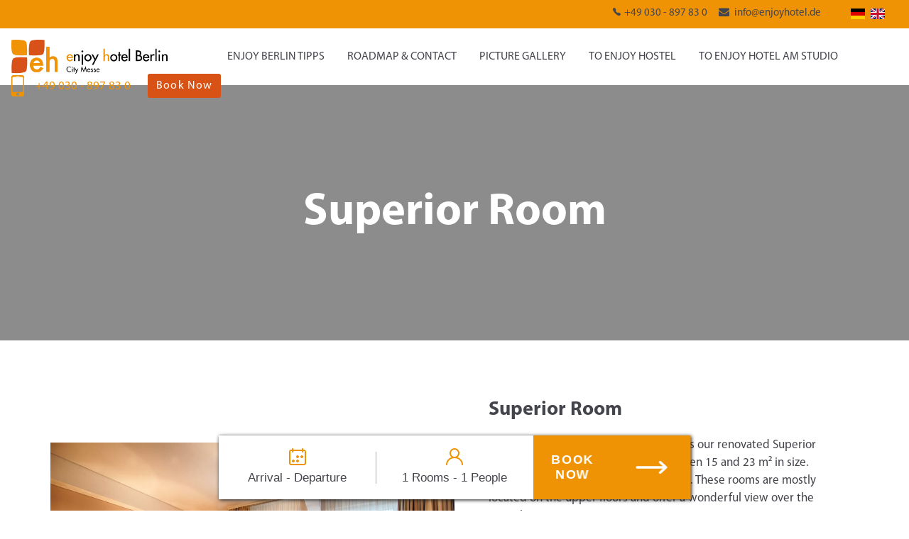

--- FILE ---
content_type: text/html; charset=UTF-8
request_url: https://www.enjoyhotel.de/en/hotel/superior-room
body_size: 8867
content:
<!DOCTYPE html><html lang="en"><head><title>Comfortable Superior Rooms in Berlin</title><meta http-equiv="Content-Type" content="text/html; charset=utf-8" /><meta name="keywords" content="Superior hotel room Berlin, hotel with terrace Berlin, renovated rooms Berlin, cozy accommodations Berlin, business hotel Berlin, guest rooms with view Berlin" /><meta name="description" content="Enjoy your stay in our cozy Superior Rooms in Berlin! Free WiFi, great views, and flexible accommodations await you." /><meta property="og:description" content="Enjoy your stay in our cozy Superior Rooms in Berlin! Free WiFi, great views, and flexible accommodations await you." /><meta name="icbm" content="52.4844424,13.3081178" /><meta name="geo.position" content="52.4844424;13.3081178" /><meta name="geo.placename" content="Berlin" /><meta property="og:title" content="Comfortable Superior Rooms in Berlin" /><meta property="og:type" content="website" /><meta property="og:locale" content="en" /><meta property="og:image" content="https://cdn2.site-media.eu/images/1200x630/5684698/enjoy-hotel-berlin-city-messe-lobby-4.JPG" /><meta property="og:url" content="https://www.enjoyhotel.de/en/hotel/superior-room" /><meta name="viewport" content="width=device-width, initial-scale=1" /><!-- Consentmanager --><script type="text/javascript" data-cmp-ab="1" src="https://cdn.consentmanager.net/delivery/js/semiautomatic.min.js" data-cmp-cdid="7c09b2d69bbf" data-cmp-host="d.delivery.consentmanager.net" data-cmp-cdn="cdn.consentmanager.net" data-cmp-codesrc="0"></script><!-- End Consentmanager --><!-- Google Consent Mode --><script>
  window.dataLayer = window.dataLayer || [];
  function gtag(){dataLayer.push(arguments);}

  gtag('consent', 'default', {
    'ad_storage': 'denied',
    'analytics_storage': 'denied',
    'ad_user_data':'denied',
    'ad_personalization': 'denied',
    'wait_for_update': 500
  });

  dataLayer.push({
    'event': 'default_consent'
  });
</script><!-- End Google Consent Mode --><script data-cmp-vendor="s905" type="text/plain" class="cmplazyload">(function(w,d,s,l,i){w[l]=w[l]||[];w[l].push({'gtm.start':
        new Date().getTime(),event:'gtm.js'});var f=d.getElementsByTagName(s)[0],
        j=d.createElement(s),dl=l!='dataLayer'?'&l='+l:'';j.async=true;j.src=
        'https://www.googletagmanager.com/gtm.js?id='+i+dl;f.parentNode.insertBefore(j,f);
    })(window,document,'script','dataLayer','GTM-KMFD4K');</script><meta name="google-site-verification" content="mBOTTkQi8jK8LJwAYwKKTh_NPRT0G_EYO2LMooi3hyA"><script>
  (function(d,s){
    var f=d.getElementsByTagName(s)[0],j=d.createElement(s);
    j.async=true;
    j.src='https://d.myhotelshop.com/js/8CBF8G259J3EF';
    f.parentNode.insertBefore(j,f);
  })(document,'script');
</script><!-- Rategain Copyright (c)  Rategain v1.4.2 --><link rel="stylesheet" href="https://mws-booking-widget.ams3.cdn.digitaloceanspaces.com/mws-booking-widget-v1.min.css"><link rel="icon" type="image/png" href="https://cdn2.site-media.eu/images/16x16/5649715/eh-logo_rgb-1klein.png" sizes="16x16"><link rel="icon" type="image/png" href="https://cdn2.site-media.eu/images/32x32/5649715/eh-logo_rgb-1klein.png" sizes="32x32"><link rel="icon" type="image/png" href="https://cdn2.site-media.eu/images/96x96/5649715/eh-logo_rgb-1klein.png" sizes="96x96"><link rel="apple-touch-icon-precomposed" sizes="152x152" href="https://cdn2.site-media.eu/images/152x152/5649715/eh-logo_rgb-1klein.png"><link rel="preconnect" href="https://cdn2.site-media.eu" /><link rel="stylesheet" type="text/css" media="screen" href="/webcard/static/app.min.1762850233.css"/><link rel="stylesheet" type="text/css" media="screen" href="/css/custom.251117143052.css" id="customcss"/><link rel="canonical" href="https://www.enjoyhotel.de/en/hotel/superior-room"/><link rel="alternate" hreflang="de" href="https://www.enjoyhotel.de/de/hotel/superior-zimmer" title="Superior Zimmer"/><link rel="alternate" hreflang="en" href="https://www.enjoyhotel.de/en/hotel/superior-room" title="Superior Room"/><script>if (!webcard) var webcard={};webcard.id=340766;webcard.moduleId=2362003;webcard.culture="en";webcard.type=2;webcard.isEdit=false;webcard.isPreview=false;webcard.isMobile=/Android|webOS|iPhone|iPad|iPod|BlackBerry/i.test(navigator.userAgent);webcard.isTouch='ontouchstart' in window || navigator.msMaxTouchPoints > 0;webcard.googleMapsEmbedApiKey='AIzaSyDoOLq_ts27g3vEog9sGYB0GJSyWBDK9gs';webcard.googleMapsApiKey='';webcard.apiHost='api.sitehub.io';var extraPath='';</script><style>@font-face { font-family: "MYRIADPRO BOLD giB77wkQJCFJ3lEs4dtu8w"; font-display: swap; src: url("https://cdn2.site-media.eu/images/0/18203730/MYRIADPRO-BOLD-giB77wkQJCFJ3lEs4dtu8w.woff") }@font-face { font-family: "MYRIADPRO REGULAR1 1G3x 24 9Bhvb7zIK4B Pg"; font-display: swap; src: url("https://cdn2.site-media.eu/images/0/18203731/MYRIADPRO-REGULAR1-1G3x-24-9Bhvb7zIK4B-Pg.woff") }</style><style>figure{margin:0}#ed-72200440 { flex-basis: auto; } #ed-72200437 > .inner { justify-content: center; } #ed-72200437 { flex-basis: 100px; } @media screen and (max-width: 575px) {  #ed-72200437 { flex-basis: auto; }} #ed-72200425 > .inner { place-content: flex-end; align-items: center; } @media screen and (max-width: 575px) {  #ed-72200425 > .inner { justify-content: center; }} #ed-72200422 > .inner { place-content: center flex-end; align-items: center; } #ed-72200419 { height: 2.5rem; } #ed-72200419 > .inner { flex-flow: row; place-content: flex-start flex-end; align-items: flex-start; } #ed-72200446 img { width: 220px; } #ed-72200446 { flex-basis: auto; } #ed-72200449 { flex-basis: auto; flex-grow: 1; } #ed-861674355 { margin: 0rem 1rem 0rem 0rem; flex-basis: auto; } #ed-861674355 svg { width: 18px; } #ed-861733371 { flex-basis: auto; } #ed-861674352 > .inner { align-items: center; } #ed-861674352 { margin: 0rem; } #ed-861674349 { flex-basis: auto; } #ed-861674358 { flex-basis: auto; margin: 0rem 0rem 0rem 1.5rem; } #ed-861674358 a.button { border-radius: 3px; } #ed-861674358 .button.active { background: rgb(187, 73, 21) !important; } #ed-861674358 .button:hover { background: rgb(187, 73, 21) !important; } @media screen and (max-width: 575px) {  #ed-861674358 a.button { width: 7rem; }} #ed-861674346 > .inner { align-items: center; } #ed-861674346 { flex-basis: auto; } @media screen and (max-width: 975px) {  #ed-861674346 { flex-basis: auto; }} #ed-72200452 { flex-grow: 1; flex-basis: auto; } #ed-72200452 > .inner { place-content: center flex-end; align-items: center; } @media screen and (max-width: 975px) {  #ed-72200452 > .inner { justify-content: flex-end; }} #ed-72200443 { height: 5rem; } #ed-72200443 > .inner { align-content: center; align-items: center; } #ed-72203171 { margin: 0%; position: sticky; z-index: 10; top: 0px; } @media screen and (max-width: 975px) {  #ed-72200695 > .background-image-holder:not(.ed-lazyload) { background-image: url("https://cdn2.site-media.eu/images/976/4890279/enjoy-hotel-berlin-city-messe-superior-doppelzimmer-3.JPG") !important; }} @media screen and (max-width: 575px) {  #ed-72200695 > .background-image-holder:not(.ed-lazyload) { background-image: url("https://cdn2.site-media.eu/images/576/4890279/enjoy-hotel-berlin-city-messe-superior-doppelzimmer-3.JPG") !important; }} #ed-72200692 { min-height: 50vh; } #ed-72200692 > .inner { flex-direction: column; place-content: center; align-items: stretch; } #ed-72200653 { flex-basis: auto; } #ed-72200656 { flex-basis: auto; } #ed-72200659 { flex-basis: auto; text-align: left; } #ed-72200650 { min-height: 400px; } #ed-72200650 > .inner { flex-direction: column; justify-content: center; padding: 3rem; } @media screen and (max-width: 575px) {  #ed-72200650 > .inner { padding: 3rem 0rem; }} #ed-72200641 > .inner { align-items: center; } #ed-72200638 > .inner { place-content: center; align-items: center; } #ed-72200665 h2 { text-align: left; } #ed-728878221 .space { height: 1rem; }  #ed-1236459199 .space { height: 6rem; } #ed-72203164 { min-height: 20vh; }</style></head><body class="page-2362003 pagelayout-1 parent-2361997 slogan culture-en"><!-- Google Tag Manager (noscript) -->
<noscript><iframe src="https://www.googletagmanager.com/ns.html?id=GTM-KMFD4K"
height="0" width="0" style="display:none;visibility:hidden"></iframe></noscript>
<!-- End Google Tag Manager (noscript) -->

<!-- Rategain Copyright (c)  Rategain v1.4.2 -->
<script src="https://mws-booking-widget.ams3.cdn.digitaloceanspaces.com/mws-booking-widget-v1.min.js"></script>
<script>
  (function() {
    const EXCLUDED = ['/agb', '/impressum', '/datenschutz', '/404', '/'];
    const path = location.pathname.replace(/\/$/, '');
    const isExcluded = EXCLUDED.some(part => path.endsWith(part));

    if (!isExcluded) {
      // Add widget container
      const widgetDiv = document.createElement('div');
      widgetDiv.id = 'booking-widget-container';
      document.body.appendChild(widgetDiv);

      // Load widget script dynamically
      const script = document.createElement('script');
      script.src = 'https://mws-booking-widget.ams3.cdn.digitaloceanspaces.com/mws-booking-widget-v1.min.js';
      script.async = true;
      document.body.appendChild(script);
    } else {
      console.info('Booking widget excluded on this page.');
    }
  })();
</script>
<div class="ed-element ed-reference ed-reference-container wv-overflow_visible" id="ed-72203171" data-reference="72200416"><div class="inner"><div class="ed-element ed-container flex-nowrap flex-justify-content-end flex-align-content-start full-width bg-secondary" id="ed-72200419"><div class="inner"><div class="ed-element ed-container flex-justify-content-end flex-align-items-center flex-align-content-center" id="ed-72200422"><div class="inner"><div class="ed-element ed-container preset-info-bar-default full-width flex-align-content-end" style="background-color: transparent;" id="ed-72200425"><div class="inner"><div class="ed-element ed-text custom-theme" id="ed-72200428"><p><i class="svg-text-icon ion-ion-ios-telephone fr-deletable"> <svg xmlns="http://www.w3.org/2000/svg" viewBox="0 -368 352 352"><path d="M336 -112c16 16 26 35 0 66c-25 30 -42 30 -64 30c-24 -0 -58 -14 -93 -40c-32 -23 -46 -34 -78 -67c-34 -35 -55 -64 -79 -107c-27 -50 -24 -74 -18 -92c4 -12 14 -24 28 -33l1 -1c6 -4 18 -12 32 -12c13 -0 24 6 34 18l1 1c11 14 24 31 32 47c10 21 10 38 -1 53c-9 12 -12 19 -12 23s5 9 13 18l1 1c16 18 20 23 26 29c1 1 3 2 4 3l2 2c7 7 11 12 29 28l1 1c7 6 9 8 12 8c5 -0 16 -7 29 -15c4 -3 11 -5 17 -5c27 -0 68 29 83 44z"></path></svg> </i>+49 030 - 897 83 0</p></div><div class="ed-element ed-text custom-theme hide-md hide-sm" id="ed-72200434"><p><i class="fa fa-envelope"></i> <a data-bind="customer.email" href="mailto:info@enjoyhotel.de" title="">info@enjoyhotel.de</a></p></div><div class="ed-element ed-container wv-overflow_visible preset-language-v2-default" id="ed-72200437"><div class="inner"><div class="ed-element ed-language legal language-item" id="ed-72200440"><a href="/de/hotel/superior-zimmer" class="language language-de" title="Deutsch" hreflang="de" data-lang="de">Deutsch</a><a href="/en/hotel/superior-room" class="language language-en active" title="English" hreflang="en" data-lang="en">English</a></div></div></div></div></div></div></div></div></div><div class="ed-element ed-container menu-wrapper wv-overflow_visible preset-menu-v2-default" id="ed-72200443"><div class="inner"><figure class="ed-element ed-image logo" id="ed-72200446"><a href="/en"><img src="data:image/svg+xml,%3Csvg%20width='800'%20viewBox='0%200%20800%20173.44173441734418'%20xmlns='http://www.w3.org/2000/svg'%3E%3Crect%20width='800'%20height='173.44173441734418'%20style='fill:%20%23F7F7F7'%20/%3E%3C/svg%3E" data-src="https://cdn2.site-media.eu/images/0/14098176/eh-logo_rgb-1.png" class="ed-lazyload" alt="Enjoy hotel &amp; hostel Berlin"></a></figure><nav class="ed-element ed-menu wv-custom" id="ed-72200449"><ul class="menu-level-0"><li class="first menu-sub"><a href="#" onclick="return false;" class="first sub-trigger">Enjoy Berlin Tipps</a><div class="sub"><ul class="sub menu-level-1"><li class="wv-page-2362019-en first"><a href="/en/hotel/berlin-info" class="wv-page-2362019-en first">Info</a></li><li><a target="_blank" href="https://www.messe-berlin.de/en/">Messe Berlin</a></li><li><a target="_blank" href="https://www.visitberlin.de/en/events-berlin">Events</a></li><li class="wv-page-2589745-en end"><a href="/en/faq" class="wv-page-2589745-en last">FAQ</a></li></ul></div></li><li class="wv-page-2362028-en"><a href="/en/hotel/roadmap-contact" class="wv-page-2362028-en">Roadmap &amp; Contact</a></li><li class="wv-page-2362016-en"><a href="/en/hotel/picture-gallery" class="wv-page-2362016-en">Picture gallery</a></li><li class="wv-page-2362034-en"><a href="/en/hostel" class="wv-page-2362034-en">To Enjoy hostel</a></li><li class="wv-page-2822875-en end"><a href="/en/enjoy-hotel-am-studio" class="wv-page-2822875-en last">To Enjoy Hotel am Studio</a></li></ul></nav><div class="ed-element ed-container hide-sm" id="ed-861674346"><div class="inner"><div class="ed-element ed-container" id="ed-861674349"><div class="inner"><div class="ed-element ed-container" id="ed-861674352"><a class="inner" href="tel:+49030897830" data-dlyx_event="{&quot;outbound&quot;:false,&quot;crossdomain&quot;:false,&quot;filelink&quot;:false,&quot;link_text&quot;:&quot;+49 030 - 897 83 0&quot;,&quot;link_url&quot;:&quot;tel:+49030897830&quot;,&quot;link_domain&quot;:&quot;&quot;,&quot;file_extension&quot;:null,&quot;file_name&quot;:&quot;+49030897830&quot;,&quot;link_id&quot;:&quot;&quot;,&quot;link_classes&quot;:&quot;inner&quot;}"><figure class="ed-element ed-icon" id="ed-861674355"><svg xmlns="http://www.w3.org/2000/svg" viewBox="197 -850 605 1000" data-icon="ico-ui-touch-phone" preserveAspectRatio="xMidYMid" style="overflow: hidden;"><path d="M715.8 -850H284.5c-47.8 -0 -87 39.2 -87 87V63c0 47.8 39.2 87 87 87h431.3c47.9 -0 87 -39.2 87 -87v-826c0 -47.8 -39.1 -87 -87 -87zM429 -814.1h142.4c7.2 -0 13 4 13 8.8 0 4.8 -5.9 8.8 -13 8.8H429c-7.2 -0 -13 -4 -13 -8.8 -0.1 -4.9 5.8 -8.8 13 -8.8zm71.2 920c-37.2 -0 -67.3 -30.2 -67.3 -67.3 0 -37.1 30.1 -67.3 67.3 -67.3s67.3 30.2 67.3 67.3c0 37.2 -30.1 67.3 -67.3 67.3zM753 -99.9C753 -76 733.4 -56.4 709.5 -56.4H290.8c-23.9 -0 -43.5 -19.6 -43.5 -43.5v-619.9c0 -23.9 19.6 -43.5 43.5 -43.5h418.7c23.9 -0 43.5 19.6 43.5 43.5V-99.9z" class="fill-secondary"></path></svg></figure><div class="ed-element ed-text custom-theme" id="ed-861733371"><p>+49 030 - 897 83 0</p></div></a></div></div></div><div class="ed-element ed-button custom-theme" id="ed-861674358"><a href="https://onepagebooking.com/enjoy?hotel=H1" class="button center" style="background-color: rgb(215, 82, 20);" target="_blank">Book Now</a></div></div></div><div class="ed-element ed-container mobile-cont wv-overflow_visible" id="ed-72200452"><div class="inner"><div class="ed-element ed-html menu-trigger" id="ed-72200455"><div class="menu-trigger-box"><div class="menu-trigger-inner"></div></div></div></div></div></div></div><div class="ed-element ed-html" id="ed-73663669"><!-- Rategain Copyright (c)  Rategain v1.4.2 -->
<script async>
const defaultConfig = {
  autoGenerateComponent: false,
  defaultLink: 'https://onepagebooking.com/enjoy?hotel=H1', // this will have {lang} parameter as language
  deeplink: 'https://r.myhotelshop.de/ibe.php',
  predefinedDeeplinkParameters: {
    hotelId: '671', // HOTEL
    placement: '104',
    partnerId: 'HotelNetSolutionsV5'
  },
  defaultLanguage: 'de',
  languageMapping: {
    en: 'en-US',
    de: 'de-DE'
  },
  dateFormatToBeParsed: 'DDMMYY',
  widthToChangeToButton: 900,
  topToChangeThePosition: 300,
  bookingButton: {
    header: {
      en: '-5% for direct bookings',
      de: '-5% auf Direktbuchungen'
    },
    label: {
      booking: { en: 'Book Now',    de: 'Jetzt buchen' },
      voucher: { en: 'Check Now',   de: 'Check jetzt' },
      events:  { en: 'Check Events', de: 'Events jetzt' }
    }
  },
  bookingTab: {
    id: 'booking', // *** DONT use this id in the optional tabs ***
    label: { en: 'Book a room', de: 'Zimmer buchen' },
    form: [
      {
        name: 'dateRange',
        type: 'dateRangePicker',
        disableBefore: undefined,
        minBookableDays: 0, // allow same‐day
        placeholder: {
          arrival:   { en: 'Arrival',   de: 'Anreise' },
          departure: { en: 'Departure', de: 'Abreise' }
        },
        dateFormatToBeShown: { en: 'DD/MM/YYYY', de: 'DD.MM.YYYY' }
      },
      {
        name: 'rooms',
        type: 'roomSelect',
        maxRoom: 3,
        defaultValue: 1,
        placeholder: {
          rooms:  { en: 'Rooms',  de: 'Zimmer' },
          people: { en: 'People', de: 'Personen' }
        },
        fieldArray: {
          title: { en: 'Room', de: 'Zimmer' },
          adults: {
            name: 'adults',
            label: { en: 'Adults', de: 'Erwachsene' },
            defaultValue: 1,
            min: 1,
            max: 4
          },
          addRoomLabel:    { en: 'Add Room', de: 'Zimmer hinzufügen' },
          removeRoomLabel: { en: 'Remove',   de: 'Entfernen' }
        }
      },
      // genericFields for promo/agency codes (keep commented out)
      /*
      {
        type: 'genericFields',
        icon: '%',
        placeholder: { en: 'Discount', de: 'Rabatt' },
        fields: [
          { name: 'promotioncode',  label: { en: 'Promotion Code', de: 'Promotionscode' },  type: 'text',   value: '' },
          { name: 'agencycode',     label: { en: 'Agency Code',    de: 'Agenturcode'    },  type: 'text',   value: '', style: { width: 'auto' } },
          { name: 'favoritenumber', label: { en: 'Favorite Number',de: 'Lieblingsnummer'},  type: 'number', value: '', style: { width: '200px' } }
        ]
      }
      */
    ]
  },
  optionalTabs: [ /* no optional tabs for this hotel */ ]
};

document.addEventListener("DOMContentLoaded", function(event) {
  bookingWidget.init(defaultConfig);
});
</script></div></div></div><div class="ed-element ed-container full-width flex-justify-content-center flex-align-content-center flex-align-items-stretch" style="--spacer-height:48px;" id="ed-72200692"><div class="background"><figure class="ed-element ed-image wv-bg" id="ed-72200695"><div class="background-image-holder ed-lazyload" style="background-image: url(&quot;data:image/svg+xml,%3Csvg%20width='800'%20viewBox='0%200%20800%20Infinity'%20xmlns='http://www.w3.org/2000/svg'%3E%3Crect%20width='800'%20height='Infinity'%20style='fill:%20%23F7F7F7'%20/%3E%3C/svg%3E&quot;);" title="Enjoy-Hotel-Berlin-Superior-Room" data-background="url(&quot;https://cdn2.site-media.eu/images/1920/4890279/enjoy-hotel-berlin-city-messe-superior-doppelzimmer-3.JPG&quot;)"></div></figure></div><div class="overlay" style="background-color: rgba(0, 0, 0, 0.45);"></div><div class="inner"><div class="ed-element ed-container flex-column flex-justify-content-center flex-nowrap flex-align-items-center flex-align-content-center wv-boxed" style="flex-basis: auto;" id="ed-72200698"><div class="inner"><div class="ed-element ed-headline custom-theme" id="ed-72200701"><h1 class="center"><span class="color-background">Superior Room<br></span></h1></div></div></div></div></div><div class="ed-element ed-container flex-justify-content-start flex-align-items-start flex-align-content-start full-width" style="background-color: rgb(255, 255, 255);" id="ed-72200632"><div class="inner" style="max-width: 100%; padding: 1%;"><div class="ed-element ed-container bg-secondary full-width" id="ed-72200635"><div class="inner"><div class="ed-element ed-container flex-justify-content-center flex-align-items-center flex-align-content-center wv-boxed full-width bg-background" id="ed-72200638"><div class="inner" style="padding-top: 1rem; padding-bottom: 1rem;"><div class="ed-element ed-container preset-columns-default wv-boxed" id="ed-72200641"><div class="inner"><div class="ed-element ed-container columns-box wv-boxed" id="ed-72200644"><div class="inner" data-parallax-amount="0"><div class="ed-element ed-slider" id="ed-582502332"><div class="slider-container slick-initialized slick-slider" data-parameters="{&quot;items&quot;:[{&quot;image&quot;:&quot;https://cdn2.site-media.eu/images/0/5684681/enjoy-hotel-berlin-city-messe-superior-doppelzimmer-3.JPG&quot;},{&quot;image&quot;:&quot;https://cdn2.site-media.eu/images/0/5684678/enjoy-hotel-berlin-city-messe-superior-doppelzimmer-2.JPG&quot;},{&quot;image&quot;:&quot;https://cdn2.site-media.eu/images/0/5684675/enjoy-hotel-berlin-city-messe-superior-doppelzimmer-1.JPG&quot;},{&quot;image&quot;:&quot;https://cdn2.site-media.eu/images/0/5684672/enjoy-hotel-berlin-city-messe-superior-doppelzimmer-4.JPG&quot;},{&quot;image&quot;:&quot;https://cdn2.site-media.eu/images/0/5684635/enjoy-hotel-berlin-city-messe-badsup-1.JPG&quot;}],&quot;adaptiveHeight&quot;:true,&quot;slidesToShow&quot;:1,&quot;slidesToScroll&quot;:1,&quot;rows&quot;:1,&quot;slidesPerRow&quot;:1,&quot;height&quot;:null,&quot;animation&quot;:&quot;slide&quot;,&quot;animationSpeed&quot;:&quot;800ms&quot;,&quot;direction&quot;:&quot;horizontal&quot;,&quot;autoplay&quot;:true,&quot;autoplaySpeed&quot;:&quot;5s&quot;,&quot;pauseOnHover&quot;:true,&quot;loop&quot;:true,&quot;nav&quot;:true,&quot;dots&quot;:false,&quot;enlarge&quot;:true,&quot;retinaImages&quot;:false,&quot;lazyLoad&quot;:&quot;progressive&quot;,&quot;variableWidth&quot;:false,&quot;centerMode&quot;:false,&quot;centerPadding&quot;:&quot;0px&quot;,&quot;asNavFor&quot;:&quot;&quot;,&quot;insideContainer&quot;:true}"></div></div></div></div><div class="ed-element ed-container columns-box full-width flex-justify-content-center" style="background-color: transparent;" id="ed-72200650"><div class="inner"><div class="ed-element ed-headline custom-theme" id="ed-72200653"><h3 class="left"><span class="color-default">Superior Room<br></span></h3></div><div class="ed-element ed-text custom-theme" style="margin-top: 1rem; margin-bottom: 1rem;" id="ed-72200656"><p>A bright and friendly atmosphere makes our renovated Superior room into a cozy retreat. You are between 15 and 23 m² in size. Also available as single, double or triple. These rooms are mostly located on the upper floors and offer a wonderful view over the capital.</p><p><br></p><ul><li>15 - 23 m²</li><li>Doublebed (Single- and Tripleroom also available)</li><li>Sofa bed in the larger rooms</li><li>Coffee-/Tea Facilities</li><li>additional toiletries</li><li>Desk</li><li>TV, Telephone</li><li>Bath, shower, WC, hair dryer</li></ul></div><div class="ed-element ed-button custom-theme" id="ed-72200659"><a class="button button-normal center bg-secondary bg-active-text" href="https://onepagebooking.com/enjoy?hotel=H1" style="margin-top: 1rem;" target="_blank">Book now</a><div class="fr-second-toolbar"></div></div></div></div></div></div></div></div><div class="ed-element ed-container wv-boxed full-width bg-background" id="ed-72200662"><div class="inner" style="padding-top: 1rem; padding-bottom: 1rem;"><div class="ed-element ed-headline custom-theme" id="ed-72200665"><h3>Keyfacts</h3></div><div class="ed-element ed-container wv-boxed wv-spacer preset-columns-two-v2-default" id="ed-72200668"><div class="inner"><div class="ed-element ed-container columns-box" id="ed-72200671"><div class="inner"><div class="ed-element ed-text custom-theme" id="ed-72200674"><ul><li>Free WiFi is available</li><li>130 guest rooms</li><li>Breakfast restaurant with large terrace</li></ul></div></div></div><div class="ed-element ed-container columns-box" id="ed-72200677"><div class="inner"><div class="ed-element ed-text custom-theme" id="ed-72200680"><ul><li>Hotel bar &amp; lounge</li><li>Business terminal in the lobby</li><li>Public parking spots and bus parking spots</li></ul></div></div></div></div></div></div></div><div class="ed-element ed-container wv-boxed full-width bg-background" id="ed-72200683"><div class="inner" style="padding-top: 1rem; padding-bottom: 1rem;"><div class="ed-element ed-iframe left" id="ed-72200686"><iframe src="https://www.google.com/maps/embed?pb=!1m0!3m2!1sde!2sde!4v1445426581237!6m8!1m7!1sZGOuQuiciH0AAAQfDoWNPw!2m2!1d52.48436245286543!2d13.30821764579832!3f256.32275098470114!4f-26.786450419809597!5f0.7820865974627469" width="100%" height="500px" frameborder="0"></div></iframe></div></div></div></div></div></div></div><div class="ed-element ed-reference ed-reference-container full-width bg-user-1 " id="ed-72203164" data-reference="72199957"><div class="inner" style="padding-right: 1rem; padding-bottom: 1rem; padding-left: 1rem;"><div class="ed-element ed-container full-width wv-spacer" style="background-color: rgb(38, 38, 44); background-size: auto;" id="ed-72199960"><div class="inner"><div class="ed-element ed-container wv-boxed wv-spacer" id="ed-72199963"><div class="inner" style="padding-top: 1rem; padding-bottom: 1rem;"><div class="ed-element ed-text custom-theme" id="ed-72201967"><p><span class="color-background"><a class="color-background" href="https://cdn2.site-media.eu/images/document/5649421/AGB-enjoy-hotel-engl.pdf" rel="noopener noreferrer" target="_blank" title="">T&amp;C</a> |&nbsp;<a class="color-background" href="/en/imprint" title="">Imprint</a> |&nbsp;<a class="color-background" href="/en/city-tax-berlin" title="">City Tax Berlin</a></span></p></div><div class="ed-element ed-spacer" id="ed-728878221"><div class="space"></div></div><div class="ed-element ed-text custom-theme" id="ed-728828272"><p style="text-align: right;"><span style="font-size: 14px;"><span class="color-background"><a href="https://uno.rategain.com/hotel-website-creation/" title="" target="_blank" class="color-background">Concept, marketing, design &amp; programming by Rategain | Copyright ©</a></span></span></p></div></div></div><div class="ed-element ed-spacer" id="ed-1236459199"><div class="space"></div></div></div></div></div></div><script src="/webcard/static/app.bundle.1762850252.js"></script><script src="/js/custom.251117140825.js"></script></body>
</html>


--- FILE ---
content_type: text/css
request_url: https://mws-booking-widget.ams3.cdn.digitaloceanspaces.com/mws-booking-widget-v1.min.css
body_size: 22093
content:
/*!
 * 
 *   mws-booking-widget v1.6.0
 * 
 *   Copyright (c) myhotelshop GmbH
 *   
 */.DayPicker{display:inline-block;font-size:1rem}.DayPicker-wrapper{position:relative;flex-direction:row;padding-bottom:1em;-webkit-user-select:none;user-select:none}.DayPicker-Months{display:flex;flex-wrap:wrap;justify-content:center}.DayPicker-Month{display:table;margin:1em 1em 0;border-spacing:0;border-collapse:collapse;-webkit-user-select:none;user-select:none}.DayPicker-NavButton{position:absolute;top:1em;right:1.5em;left:auto;display:inline-block;margin-top:2px;width:1.25em;height:1.25em;background-position:50%;background-size:50%;background-repeat:no-repeat;color:#8b9898;cursor:pointer}.DayPicker-NavButton:hover{opacity:.8}.DayPicker-NavButton--prev{margin-right:1.5em;background-image:url("[data-uri]")}.DayPicker-NavButton--next{background-image:url("[data-uri]")}.DayPicker-NavButton--interactionDisabled{display:none}.DayPicker-Caption{display:table-caption;margin-bottom:.5em;padding:0 .5em;text-align:left}.DayPicker-Caption>div{font-weight:500;font-size:1.15em}.DayPicker-Weekdays{display:table-header-group;margin-top:1em}.DayPicker-WeekdaysRow{display:table-row}.DayPicker-Weekday{display:table-cell;padding:.5em;color:#8b9898;text-align:center;font-size:.875em}.DayPicker-Weekday abbr[title]{border-bottom:none;text-decoration:none}.DayPicker-Body{display:table-row-group}.DayPicker-Week{display:table-row}.DayPicker-Day{border-radius:50%;text-align:center}.DayPicker-Day,.DayPicker-WeekNumber{display:table-cell;padding:.5em;vertical-align:middle;cursor:pointer}.DayPicker-WeekNumber{min-width:1em;border-right:1px solid #eaecec;color:#8b9898;text-align:right;font-size:.75em}.DayPicker--interactionDisabled .DayPicker-Day{cursor:default}.DayPicker-Footer{padding-top:.5em}.DayPicker-TodayButton{border:none;background-color:transparent;background-image:none;box-shadow:none;color:#4a90e2;font-size:.875em;cursor:pointer}.DayPicker-Day--today{color:#d0021b;font-weight:700}.DayPicker-Day--outside{color:#8b9898;cursor:default}.DayPicker-Day--disabled{color:#dce0e0;cursor:default}.DayPicker-Day--sunday{background-color:#f7f8f8}.DayPicker-Day--sunday:not(.DayPicker-Day--today){color:#dce0e0}.DayPicker-Day--selected:not(.DayPicker-Day--disabled):not(.DayPicker-Day--outside){position:relative;background-color:#4a90e2;color:#f0f8ff}.DayPicker-Day--selected:not(.DayPicker-Day--disabled):not(.DayPicker-Day--outside):hover{background-color:#51a0fa}.DayPicker:not(.DayPicker--interactionDisabled) .DayPicker-Day:not(.DayPicker-Day--disabled):not(.DayPicker-Day--selected):not(.DayPicker-Day--outside):hover{background-color:#f0f8ff}.DayPickerInput{display:inline-block}.DayPickerInput-OverlayWrapper{position:relative}.DayPickerInput-Overlay{position:absolute;left:0;z-index:1;background:#fff;box-shadow:0 2px 5px rgba(0,0,0,.15)}.tab-button{width:100%;border:none;font-style:normal;font-weight:400;font-size:16px;line-height:19px;text-align:center;box-sizing:border-box}.tab-button:focus{outline:0}.tab-button:hover{cursor:pointer}.booking-widget_wrapper{display:inline-flex;font-family:Roboto,sans-serif;flex-direction:column;box-shadow:1px 1px 5px 0 #121313;margin-left:auto;margin-right:auto}.booking-widget_wrapper .component-spacer,.booking-widget_wrapper .tab-button-spacer{display:flex;height:100%;width:1px;background:#a9a9a9;z-index:1}.booking-widget_wrapper .component-spacer{height:50%}.booking-widget_wrapper .booking-widget_tab-selection{display:flex;height:30px}.booking-widget_wrapper .booking-widget_tab-selection .booking-widget_tab-selection_tab-select-box{display:inline-flex;width:100%;min-width:666px}.booking-widget_wrapper .booking-widget_tab-selection .booking-widget_tab-selection_info-box{display:inline-flex;min-width:222px}.booking-widget_wrapper .booking-widget_tab-selection .booking-widget_tab-selection_info-box .tab-button{border:none;cursor:auto;box-shadow:0 5px 10px -10px #121313;z-index:1}.booking-widget_wrapper .booking-widget_tab-content{display:flex;height:90px}.booking-widget_wrapper .booking-widget_tab-content form{width:100%;display:flex;flex-direction:row;justify-content:space-evenly;position:relative}.booking-widget_wrapper.lite-mode{display:flex;flex-direction:column;box-shadow:none;margin:10px 0}.booking-widget_wrapper.lite-mode .book-button{min-width:unset;padding:10px}.booking-widget_wrapper.lite-mode .component-spacer{display:none}.booking-widget_wrapper.lite-mode .booking-widget_tab-content{display:flex;height:unset;background:transparent}.booking-widget_wrapper.lite-mode .booking-widget_tab-content form{width:100%;display:flex;flex-direction:column;position:relative}.booking-widget_wrapper.lite-mode .booking-widget_tab-content .booking-tab-content{width:unset;display:flex;flex-direction:column;justify-content:unset;align-items:unset}.booking-widget_clickable{cursor:pointer}.booking-widget_mobile-button{width:100%;border:none;font-style:normal;font-weight:700;font-size:18px;line-height:21px;letter-spacing:.1em;text-transform:uppercase;display:flex;flex-direction:row;padding:1rem;align-items:center}.booking-widget_mobile-button:focus{outline:0}.booking-widget_mobile-button:hover{cursor:pointer}.booking-widget_mobile-button .label{text-align:center}.booking-widget_mobile-button .icon,.booking-widget_mobile-button .label{display:flex;width:50%;justify-content:center}.book-button{min-width:222px;border:none;font-style:normal;font-weight:700;font-size:18px;line-height:21px;letter-spacing:.1em;text-transform:uppercase;display:flex;flex-direction:row}.book-button:focus{outline:0}.book-button:hover{cursor:pointer}.book-button .icon,.book-button .label{display:flex;width:50%;justify-self:center;align-self:center}.book-button .icon{justify-content:center}.booking-tab-content{width:100%;display:inline-flex;justify-content:space-evenly;align-items:center}.booking-tab-title{font-size:20px;text-transform:uppercase;line-height:23px;letter-spacing:.05em;color:#0072b1}.booking-tab-text{font-size:13px;color:#000}.optional-tab-content{width:100%;padding:14px;display:flex;flex-direction:column;justify-content:space-evenly}.optional-tab-content .title{font-size:20px;text-transform:uppercase;line-height:23px;letter-spacing:.05em}.optional-tab-content .text{font-size:13px}.booking-widget_date-range-picker-wrapper{width:100%;min-width:221px}.booking-widget_date-range-picker-wrapper .booking-widget_date-range-picker-icon{display:flex;flex-direction:column;align-items:center}.booking-widget_date-range-picker-wrapper .booking-widget_date-range-picker-icon svg{margin-bottom:5px}.booking-widget_date-range-picker-wrapper .booking-widget-date-picker{position:absolute;display:flex;flex-direction:column;left:0;bottom:90px;width:100%;z-index:1}.booking-widget_date-range-picker-wrapper .booking-widget-date-picker .invalid-date-message{text-align:center;position:absolute;bottom:3px;width:100%}.booking-widget_date-range-picker-wrapper .booking-widget-date-picker.bottom-position{top:90px;bottom:unset}.booking-widget_date-range-picker-wrapper .booking-widget-date-picker .DayPicker-Day{border-radius:0!important}.booking-widget_date-range-picker-wrapper .booking-widget-date-picker .DayPicker-Caption{text-align:center}.booking-widget_date-range-picker-wrapper .booking-widget-date-picker .DayPicker-NavButton{top:0;right:0;width:10%;height:100%;background-size:15%}.booking-widget_date-range-picker-wrapper .booking-widget-date-picker .DayPicker-NavButton--next{background-image:url("[data-uri]")}.booking-widget_date-range-picker-wrapper .booking-widget-date-picker .DayPicker-NavButton--prev{left:0;background-image:url("[data-uri]")}.booking-widget_single-date-picker-wrapper{width:100%;min-width:221px;position:relative}.booking-widget_single-date-picker-wrapper .booking-widget_single-date-picker-icon{display:flex;flex-direction:column;align-items:center}.booking-widget_single-date-picker-wrapper .booking-widget_single-date-picker-icon svg{margin-bottom:5px}.booking-widget_single-date-picker-wrapper.inline{min-width:unset;margin-bottom:10px}.booking-widget_single-date-picker-wrapper.inline .label{padding-bottom:10px}.booking-widget_single-date-picker-wrapper.inline .booking-widget_single-date-picker-icon{flex-direction:row;min-height:45px}.booking-widget_single-date-picker-wrapper.inline .booking-widget_single-date-picker-icon svg{margin:0 10px}.booking-widget_single-date-picker-wrapper .booking-widget-date-picker{position:absolute;left:0;bottom:45px;z-index:1}.booking-widget_single-date-picker-wrapper .booking-widget-date-picker.bottom-position{bottom:unset}.booking-widget_single-date-picker-wrapper .booking-widget-date-picker .DayPicker-Day{border-radius:0!important}.booking-widget_single-date-picker-wrapper .booking-widget-date-picker .DayPicker-Caption{text-align:center}.booking-widget_hotel-select-wrapper{width:100%;min-width:221px}.booking-widget_hotel-select-wrapper .booking-widget_hotel-select{display:flex;flex-direction:column;align-items:center;position:relative}.booking-widget_hotel-select-wrapper .booking-widget_hotel-select .hotel-icon{margin-bottom:5px}.booking-widget_hotel-select-wrapper .booking-widget_hotel-select .exclamation-triangle-icon{-webkit-transform:rotate(1turn);transform:rotate(1turn);position:absolute;top:-10px;right:70px}.booking-widget_hotel-select-wrapper .booking-widget_select-wrapper-options-list{position:absolute;background-color:#f3f3f3;left:0;bottom:90px;margin:0;padding:0;width:222px;z-index:1}.booking-widget_hotel-select-wrapper .booking-widget_select-wrapper-options-list.bottom-position{top:90px;bottom:unset}.booking-widget_hotel-select-wrapper .booking-widget_select-wrapper-options-list li{display:flex;padding:5px;margin:5px 20px;justify-content:center}.booking-widget_hotel-select-wrapper .booking-widget_select-wrapper-options-list li:not(:last-child){border-bottom:1px solid rgba(120,149,165,.3)}.booking-widget_hotel-select-wrapper .booking-widget_select-wrapper-options-list li span{text-align:center;white-space:nowrap}.booking-widget_number-input-wrapper{justify-content:center;align-items:center;display:inline-flex;margin-left:auto}.booking-widget_number-input-wrapper button{border:none;background:transparent;align-items:center;display:flex;justify-content:center;padding:3px}.booking-widget_number-input-wrapper input{background:none;border:none;text-align:center;font-size:20px;width:30px;height:30px;padding:0}.booking-widget_number-select-wrapper{justify-content:center;align-items:center;display:inline-flex;margin-right:10px}.booking-widget_number-select-wrapper select{background-color:transparent;height:30px;width:40px;margin-left:3px}.booking-widget_room-select-wrapper{width:100%;min-width:221px}.booking-widget_room-select-wrapper .booking-widget_room-select-icon{display:flex;flex-direction:column;justify-content:center;align-items:center}.booking-widget_room-select-wrapper .booking-widget_room-select-icon svg{margin-bottom:5px}.booking-widget_room-select-wrapper .booking-widget_room-select-list{position:absolute;display:flex;flex-direction:column;bottom:90px;left:0;width:100%;z-index:1}.booking-widget_room-select-wrapper .booking-widget_room-select-list.bottom-position{top:90px;bottom:unset;flex-direction:column-reverse}.booking-widget_room-select-wrapper .booking-widget_room-select-list .add-new-room-button{width:100%;height:30px;border:none}.booking-widget_room-select-wrapper .booking-widget_room-select-list .add-new-room-button:focus{outline:0}.booking-widget_room-select-wrapper .booking-widget_room-select-list .add-new-room-button:hover{cursor:pointer;text-decoration:underline}.booking-widget_room-select-wrapper .booking-widget_room-select-list .remove-room-button{border:none;background:transparent;position:absolute;top:10px;right:10px}.booking-widget_room-select-wrapper .booking-widget_room-select-list .remove-room-button:focus{outline:0}.booking-widget_room-select-wrapper .booking-widget_room-select-list .remove-room-button:hover{cursor:pointer;text-decoration:underline}.booking-widget_room-select-wrapper .booking-widget_room-select-field-list{display:flex;flex-direction:column-reverse;width:100%;padding:0;margin:0}.booking-widget_room-select-wrapper .booking-widget_room-select-field-list.bottom-position{flex-direction:column}.booking-widget_room-select-wrapper .booking-widget_room-select-field-list.bottom-position li{border-bottom:1px solid rgba(120,149,165,.3);border-top:unset}.booking-widget_room-select-wrapper .booking-widget_room-select-field-list li{position:relative;display:inline-flex;flex-wrap:wrap;padding:5px;margin:5px 20px;border-top:1px solid rgba(120,149,165,.3)}.booking-widget_room-select-wrapper .booking-widget_room-select-field-list li span{white-space:nowrap}.booking-widget_room-select-wrapper .booking-widget_room-select-field-list li fieldset{display:inline-flex;border:0;align-items:flex-start;flex-direction:column;margin-left:25%}.booking-widget_room-select-wrapper .booking-widget_room-select-field-list li fieldset .children-wrapper{display:inline-flex;flex-direction:row}.booking-widget_room-select-wrapper .booking-widget_room-select-field-list li fieldset .booking-widget_children-age-select-field-list{display:inline-flex;flex-direction:row;justify-content:center;align-items:center;padding:unset}.booking-widget_room-select-wrapper .booking-widget_room-select-field-list li fieldset .booking-widget_children-age-select-field-list li{display:inline-flex;margin:unset;padding:unset;border:unset}.booking-widget_room-select-wrapper .booking-widget_room-select-field-list li fieldset .booking-widget_children-age-select-field-list label{width:unset}.booking-widget_room-select-wrapper .booking-widget_room-select-field-list li fieldset label{display:inline-flex;align-items:center;width:200px;margin:2px}.booking-widget_room-select-wrapper.inline{min-width:unset;margin-bottom:10px}.booking-widget_room-select-wrapper.inline .label{padding-bottom:10px}.booking-widget_room-select-wrapper.inline .booking-widget_room-select-icon{flex-direction:row;min-height:45px;justify-content:unset}.booking-widget_room-select-wrapper.inline .booking-widget_room-select-icon svg{margin:0 10px}.booking-widget_room-select-wrapper.inline .booking-widget_room-select-list{position:relative;bottom:0;left:0;margin:0}.booking-widget_room-select-wrapper.inline .booking-widget_room-select-list.bottom-position{top:0;bottom:unset;flex-direction:column-reverse}.booking-widget_room-select-wrapper.inline .booking-widget_room-select-list .remove-room-button{top:5px;right:5px}.booking-widget_room-select-wrapper.inline .booking-widget_room-select-field-list{margin:0}.booking-widget_room-select-wrapper.inline .booking-widget_room-select-field-list li{margin:0;flex-direction:column}.booking-widget_room-select-wrapper.inline .booking-widget_room-select-field-list li span{font-weight:700}.booking-widget_room-select-wrapper.inline .booking-widget_room-select-field-list li fieldset{margin:0}.booking-widget_room-select-wrapper.inline .booking-widget_room-select-field-list li fieldset .children-wrapper{flex-direction:column}.booking-widget_generic-fields-wrapper{width:100%;min-width:221px}.booking-widget_generic-fields-wrapper .booking-widget_text-input-wrapper{display:flex;flex-direction:column;padding:12px 12px 0}.booking-widget_generic-fields-wrapper .booking-widget_text-input-wrapper:last-child{padding-bottom:12px}.booking-widget_generic-fields-wrapper .booking-widget_text-input-wrapper input{font-size:16px}.booking-widget_generic-fields-wrapper .booking-widget_generic-fields-icon{display:flex;flex-direction:column;justify-content:center;align-items:center}.booking-widget_generic-fields-wrapper .booking-widget_generic-fields-icon span:first-child{line-height:24px;margin-bottom:5px;font-size:28px}.booking-widget_generic-fields-wrapper .booking-widget_generic-fields-list{position:absolute;display:flex;flex-direction:column;bottom:90px;left:0;width:100%;z-index:1}.booking-widget_generic-fields-wrapper .booking-widget_generic-fields-list.bottom-position{top:90px;bottom:unset}.booking-widget_generic-fields-wrapper.inline{min-width:unset;margin-bottom:10px}.booking-widget_generic-fields-wrapper.inline .label{padding-bottom:10px}.booking-widget_generic-fields-wrapper.inline .booking-widget_generic-fields-icon{flex-direction:row;min-height:45px;justify-content:unset}.booking-widget_generic-fields-wrapper.inline .booking-widget_generic-fields-icon svg{margin:0 10px}.booking-widget_generic-fields-wrapper.inline .booking-widget_generic-fields-list{position:relative;bottom:0;left:0;margin:0}.booking-widget_generic-fields-wrapper.inline .booking-widget_generic-fields-list.bottom-position{top:0;bottom:unset;flex-direction:column-reverse}@-webkit-keyframes pointOut{0%{background-color:red;opacity:0;-webkit-transform:scale(1.2);transform:scale(1.2)}to{background-color:unset;opacity:1;-webkit-transform:scale(1);transform:scale(1)}}@keyframes pointOut{0%{background-color:#a70040;opacity:0;-webkit-transform:scale(1.2);transform:scale(1.2)}to{background-color:unset;opacity:1;-webkit-transform:scale(1);transform:scale(1)}}#booking-widget-container svg{fill:#202b33}#booking-widget-container .tab-button{background-color:#f49e39;color:#202b33}#booking-widget-container .tab-button.selected{background-color:#fff;color:#f49e39}#booking-widget-container .booking-widget_tab-content{background-color:#fff}#booking-widget-container .optional-tab-content .title{color:#f49e39}#booking-widget-container .optional-tab-content .text{color:#202b33}#booking-widget-container .booking-widget_hotel-select-wrapper.invalid{-webkit-animation:pointOut .5s ease-in-out;animation:pointOut .5s ease-in-out}#booking-widget-container .booking-widget_hotel-select-wrapper.invalid .booking-widget_hotel-select{color:#a70040}#booking-widget-container .booking-widget_hotel-select-wrapper.invalid .booking-widget_hotel-select .exclamation-triangle-icon,#booking-widget-container .booking-widget_hotel-select-wrapper.invalid .booking-widget_hotel-select .hotel-icon{fill:#a70040}#booking-widget-container .booking-widget-date-picker,#booking-widget-container .booking-widget_select-wrapper-options-list,#booking-widget-container .booking-widget_select-wrapper-options-list li:hover{background-color:#f49e39}#booking-widget-container .booking-widget-date-picker .invalid-date-message{color:#a70040}#booking-widget-container .booking-widget-date-picker .DayPicker-Day.DayPicker-Day--today{font-weight:700}#booking-widget-container .booking-widget-date-picker .DayPicker-Day.DayPicker-Day--disabled{background-color:#d3d3d3}#booking-widget-container .booking-widget-date-picker .DayPicker-Day.DayPicker-Day--selected{background-color:#202b33;color:#f49e39}#booking-widget-container .booking-widget-date-picker .DayPicker-Day.DayPicker-Day--selected:not(.DayPicker-Day--start):not(.DayPicker-Day--end):not(.DayPicker-Day--outside){background-color:rgba(120,149,165,.2)!important;color:#202b33}#booking-widget-container .booking-widget-date-picker.invalid-hover .DayPicker-Day.DayPicker-Day--selected{background-color:#a70040;color:#f49e39}#booking-widget-container .booking-widget_room-select-list{background-color:#f49e39}#booking-widget-container .booking-widget_room-select-list .add-new-room-button{background-color:#f49e39;color:#202b33}#booking-widget-container .booking-widget_room-select-list .remove-room-button{color:#202b33}#booking-widget-container .booking-widget_generic-fields-list{background-color:#f49e39}#booking-widget-container .book-button,#booking-widget-container .booking-widget_mobile-button{background-color:#f49e39;color:#202b33}#booking-widget-container .book-button svg,#booking-widget-container .booking-widget_mobile-button svg{fill:#202b33}

--- FILE ---
content_type: text/css; charset=UTF-8
request_url: https://www.enjoyhotel.de/css/custom.251117143052.css
body_size: 31279
content:
html{box-sizing:border-box;font-family:sans-serif;line-height:1.15;-ms-text-size-adjust:100%;-webkit-text-size-adjust:100%;-ms-overflow-style:scrollbar;-webkit-tap-highlight-color:rgba(0,0,0,0)}*,*::before,*::after{box-sizing:inherit}p{margin-top:0}[tabindex="-1"]:focus{outline:none !important}hr{box-sizing:content-box;height:0;overflow:visible;border:none}p{margin-top:0;margin-bottom:0}abbr[title],abbr[data-original-title]{text-decoration:underline;-webkit-text-decoration:underline dotted;text-decoration:underline dotted;cursor:help;border-bottom:0}address{font-style:normal;line-height:inherit}ol,ul,dl{margin:0}ol ol,ul ul,ol ul,ul ol{margin-bottom:0}ol{padding:0}ol li{list-style-position:inside}dt{font-weight:600}dd{margin-bottom:.5rem;margin-left:0}blockquote{margin:0 0 1rem}dfn{font-style:italic}b,strong{font-weight:600}small{font-size:80%}sub,sup{position:relative;font-size:75%;line-height:0;vertical-align:baseline}sub{bottom:-.25em}sup{top:-.5em}a{color:#ef9305;text-decoration:none;background-color:transparent;-webkit-text-decoration-skip:objects;transition:all .3s ease-in-out}a:hover{color:#ef9305;text-decoration:underline}a:not([href]):not([tabindex]){color:inherit;text-decoration:none}a:not([href]):not([tabindex]):hover{color:inherit;text-decoration:none}a:not([href]):not([tabindex]):focus{outline:0}pre,code,kbd,samp{font-family:monospace, monospace;font-size:1em}pre{margin-top:0;margin-bottom:1rem;overflow:auto}figure{margin:0}img{vertical-align:middle;border-style:none}img,.background-image-holder{image-rendering:-webkit-optimize-contrast}svg:not(:root){overflow:hidden}a,area,button,[role="button"],input,label,select,summary,textarea{touch-action:manipulation}::-webkit-input-placeholder,::-moz-placeholder,:-ms-input-placeholder,:-moz-placeholder{color:#44454c}table{border-collapse:collapse}caption{padding-top:.75rem;padding-bottom:.75rem;color:#7a7c7b;text-align:left;caption-side:bottom}th{text-align:left}label{display:inline-block;margin-bottom:.5rem}button:focus{outline:1px dotted;outline:5px auto -webkit-focus-ring-color}input,button,select,optgroup,textarea{margin:0;font-family:inherit;font-size:inherit;line-height:inherit}button,input{overflow:visible}button,select{text-transform:none}button,html [type="button"],[type="reset"],[type="submit"]{-webkit-appearance:button}button::-moz-focus-inner,[type="button"]::-moz-focus-inner,[type="reset"]::-moz-focus-inner,[type="submit"]::-moz-focus-inner{padding:0;border-style:none}input[type="radio"],input[type="checkbox"]{box-sizing:border-box;padding:0}input[type="radio"]:disabled,input[type="checkbox"]:disabled{cursor:false}input[type="date"],input[type="time"],input[type="datetime-local"],input[type="month"]{-webkit-appearance:listbox}textarea{overflow:auto;resize:vertical}fieldset{min-width:0;padding:0;margin:0;border:0}legend{display:block;width:100%;max-width:100%;padding:0;margin-bottom:.5rem;font-size:1.5rem;line-height:inherit;color:inherit;white-space:normal}progress{vertical-align:baseline}[type="number"]::-webkit-inner-spin-button,[type="number"]::-webkit-outer-spin-button{height:auto}[type="search"]{outline-offset:-2px;-webkit-appearance:none}[type="search"]::-webkit-search-cancel-button,[type="search"]::-webkit-search-decoration{-webkit-appearance:none}::-webkit-file-upload-button{font:inherit;-webkit-appearance:button}output{display:inline-block}summary{display:list-item}template{display:none}[hidden]{display:none !important}body{margin:0;font-family:"MYRIADPRO REGULAR1 1G3x 24 9Bhvb7zIK4B Pg";font-weight:400;color:#44454c;background-color:#fff;text-transform:none;font-style:normal;text-align:inherit;font-size:1.0625rem;line-height:1.5;letter-spacing:0px}@media screen and (max-width: 60.9375rem){body{line-height:-11.9}}@media screen and (max-width: 35.9375rem){body{line-height:1.5}}h1,.h1,h2,.h2,h3,.h3,h4,.h4,h5,.h5,h6,.h6{font-family:"MYRIADPRO BOLD giB77wkQJCFJ3lEs4dtu8w";font-weight:600;color:#ef9305;margin-top:0;margin-bottom:0}h1,.h1{font-family:"MYRIADPRO BOLD giB77wkQJCFJ3lEs4dtu8w";color:#ef9305;font-size:64px;line-height:1.5;letter-spacing:0px;font-weight:500;text-transform:none;font-style:normal;text-decoration:none;text-align:inherit;margin-bottom:0}@media screen and (max-width: 60.9375rem){h1,.h1{font-size:2.55rem}}@media screen and (max-width: 35.9375rem){h1,.h1{font-size:2.1rem}}h2,.h2{font-family:"MYRIADPRO BOLD giB77wkQJCFJ3lEs4dtu8w";color:#ef9305;font-size:3rem;line-height:1.2;letter-spacing:0px;font-weight:600;text-transform:none;font-style:normal;text-decoration:none;text-align:left;margin-bottom:0}@media screen and (max-width: 60.9375rem){h2,.h2{font-size:27px}}@media screen and (max-width: 35.9375rem){h2,.h2{font-size:2rem}}h3,.h3{font-family:"MYRIADPRO BOLD giB77wkQJCFJ3lEs4dtu8w";color:#ef9305;font-size:1.75rem;line-height:1.5;letter-spacing:0rem;font-weight:500;text-transform:none;font-style:normal;text-decoration:none;text-align:inherit;margin-bottom:0}@media screen and (max-width: 60.9375rem){h3,.h3{font-size:24px}}@media screen and (max-width: 35.9375rem){h3,.h3{font-size:1.5rem}}h4,.h4{font-family:"MYRIADPRO BOLD giB77wkQJCFJ3lEs4dtu8w";color:#ef9305;font-size:1.5rem;line-height:1.5;letter-spacing:0.1rem;font-weight:500;text-transform:uppercase;font-style:normal;text-decoration:none;text-align:center;margin-bottom:0}@media screen and (max-width: 60.9375rem){h4,.h4{font-size:1.1rem}}@media screen and (max-width: 35.9375rem){h4,.h4{font-size:1.125rem}}h5,.h5{font-family:"MYRIADPRO BOLD giB77wkQJCFJ3lEs4dtu8w";color:#ef9305;font-size:1.25rem;line-height:1.5;letter-spacing:0.07rem;font-weight:500;text-transform:none;font-style:normal;text-decoration:none;text-align:inherit;margin-bottom:0}@media screen and (max-width: 60.9375rem){h5,.h5{font-size:17px}}@media screen and (max-width: 35.9375rem){h5,.h5{font-size:.875rem}}h6,.h6{font-family:"MYRIADPRO BOLD giB77wkQJCFJ3lEs4dtu8w";color:#ef9305;font-size:1.125rem;line-height:1.5;letter-spacing:0px;font-weight:500;text-transform:none;font-style:normal;text-decoration:none;text-align:inherit;margin-bottom:0}@media screen and (max-width: 60.9375rem){h6,.h6{font-size:16px}}.ed-section>section,.ed-grid>section,.ed-reference>section{position:relative}.ed-section>section.parallax,.ed-grid>section.parallax,.ed-reference>section.parallax{overflow:hidden;backface-visibility:hidden}.ed-section>section>.inner,.ed-grid>section>.inner,.ed-reference>section>.inner{position:relative;min-height:100%}.ed-section>section>.inner:after,.ed-grid>section>.inner:after,.ed-reference>section>.inner:after{content:'';position:relative;display:block;clear:both}.ed-section>section>.overlay,.ed-grid>section>.overlay,.ed-reference>section>.overlay{position:absolute;z-index:0;top:0;right:0;bottom:0;left:0;pointer-events:none}.ed-section>section>.background,.ed-grid>section>.background,.ed-reference>section>.background{position:absolute;z-index:0;top:0;left:0;bottom:0;right:0}.ed-section>section>.background+.overlay,.ed-section>section>.background~.inner.container,.ed-section>section>.background~.ed-element,.ed-grid>section>.background+.overlay,.ed-grid>section>.background~.inner.container,.ed-grid>section>.background~.ed-element,.ed-reference>section>.background+.overlay,.ed-reference>section>.background~.inner.container,.ed-reference>section>.background~.ed-element{-webkit-transform:translate3d(0, 0, 0)}.ed-section>section>.background~.ed-element,.ed-grid>section>.background~.ed-element,.ed-reference>section>.background~.ed-element{position:relative}.wv-abs{position:absolute}.wv-fixed{position:fixed}.wv-bg.bg-lt,.wv-bg.ed-image.bg-lt .background-image-holder,.ed-image.bg-lt,.wv-bg.ed-slider .ed-slider-item.bg-lt{background-position:left top}.wv-bg.bg-lt img,.wv-bg.ed-image.bg-lt .background-image-holder img,.ed-image.bg-lt img,.wv-bg.ed-slider .ed-slider-item.bg-lt img{-o-object-position:left top;object-position:left top}.wv-bg.bg-lc,.wv-bg.ed-image.bg-lc .background-image-holder,.ed-image.bg-lc,.wv-bg.ed-slider .ed-slider-item.bg-lc{background-position:left center}.wv-bg.bg-lc img,.wv-bg.ed-image.bg-lc .background-image-holder img,.ed-image.bg-lc img,.wv-bg.ed-slider .ed-slider-item.bg-lc img{-o-object-position:left center;object-position:left center}.wv-bg.bg-lb,.wv-bg.ed-image.bg-lb .background-image-holder,.ed-image.bg-lb,.wv-bg.ed-slider .ed-slider-item.bg-lb{background-position:left bottom}.wv-bg.bg-lb img,.wv-bg.ed-image.bg-lb .background-image-holder img,.ed-image.bg-lb img,.wv-bg.ed-slider .ed-slider-item.bg-lb img{-o-object-position:left bottom;object-position:left bottom}.wv-bg.bg-rt,.wv-bg.ed-image.bg-rt .background-image-holder,.ed-image.bg-rt,.wv-bg.ed-slider .ed-slider-item.bg-rt{background-position:right top}.wv-bg.bg-rt img,.wv-bg.ed-image.bg-rt .background-image-holder img,.ed-image.bg-rt img,.wv-bg.ed-slider .ed-slider-item.bg-rt img{-o-object-position:right top;object-position:right top}.wv-bg.bg-rc,.wv-bg.ed-image.bg-rc .background-image-holder,.ed-image.bg-rc,.wv-bg.ed-slider .ed-slider-item.bg-rc{background-position:right center}.wv-bg.bg-rc img,.wv-bg.ed-image.bg-rc .background-image-holder img,.ed-image.bg-rc img,.wv-bg.ed-slider .ed-slider-item.bg-rc img{-o-object-position:right center;object-position:right center}.wv-bg.bg-rb,.wv-bg.ed-image.bg-rb .background-image-holder,.ed-image.bg-rb,.wv-bg.ed-slider .ed-slider-item.bg-rb{background-position:right bottom}.wv-bg.bg-rb img,.wv-bg.ed-image.bg-rb .background-image-holder img,.ed-image.bg-rb img,.wv-bg.ed-slider .ed-slider-item.bg-rb img{-o-object-position:right bottom;object-position:right bottom}.wv-bg.bg-ct,.wv-bg.ed-image.bg-ct .background-image-holder,.ed-image.bg-ct,.wv-bg.ed-slider .ed-slider-item.bg-ct{background-position:center top}.wv-bg.bg-ct img,.wv-bg.ed-image.bg-ct .background-image-holder img,.ed-image.bg-ct img,.wv-bg.ed-slider .ed-slider-item.bg-ct img{-o-object-position:center top;object-position:center top}.wv-bg.bg-cc,.wv-bg.ed-image.bg-cc .background-image-holder,.ed-image.bg-cc,.wv-bg.ed-slider .ed-slider-item.bg-cc{background-position:center center}.wv-bg.bg-cc img,.wv-bg.ed-image.bg-cc .background-image-holder img,.ed-image.bg-cc img,.wv-bg.ed-slider .ed-slider-item.bg-cc img{-o-object-position:center center;object-position:center center}.wv-bg.bg-cb,.wv-bg.ed-image.bg-cb .background-image-holder,.ed-image.bg-cb,.wv-bg.ed-slider .ed-slider-item.bg-cb{background-position:center bottom}.wv-bg.bg-cb img,.wv-bg.ed-image.bg-cb .background-image-holder img,.ed-image.bg-cb img,.wv-bg.ed-slider .ed-slider-item.bg-cb img{-o-object-position:center bottom;object-position:center bottom}.wv-bg{position:absolute;z-index:0;top:auto;right:auto;bottom:auto;left:auto;width:100%;height:100%;padding:0 !important;backface-visibility:hidden}.wv-bg.ed-element{position:absolute;z-index:0;top:auto;right:auto;bottom:auto;left:auto;width:100%;height:100%;padding:0 !important}.wv-bg.ed-image img{display:none}.wv-bg.ed-image .resizable-control{display:none}.wv-bg.ed-image .background-image-holder{position:absolute;left:0;top:0;right:0;bottom:0;background-size:cover;background-repeat:no-repeat;background-position:center center}.wv-bg.ed-image.wv-tile .background-image-holder{background-size:auto;background-repeat:repeat}.wv-bg.ed-slider{max-width:100%}.wv-bg.ed-slider .slider-container{display:block;position:relative;width:100%;height:100%;margin:0;padding:0}.wv-bg.ed-slider .ed-slider-items{height:100%}.wv-bg.ed-slider .ed-slider-item{position:relative;height:100%;background-size:cover;background-repeat:no-repeat;background-position:center center}.wv-bg.ed-slider .slick-vertical .ed-slider-item{height:auto}.wv-bg.ed-element.ed-slider .ed-slider-item img{opacity:1;visibility:visible}.wv-bg .ed-slider-item img{-o-object-fit:cover;object-fit:cover;-o-object-position:center center;object-position:center center;position:absolute;top:0;left:0;right:0;bottom:0;width:100% !important;height:100%}@media (-ms-high-contrast: none),(-ms-high-contrast: active){.wv-bg .ed-slider-item img{display:block;height:auto !important;width:100% !important;min-height:100%;min-width:100%;top:50%;left:50%;transform:translate(-50%, -50%)}}.wv-bg.ed-youtube iframe,.wv-bg.ed-youtube .iframe-holder,.wv-bg.ed-map .map-canvas{width:100% !important;height:100% !important}.wv-bg.ed-vimeo{background:#000}.wv-bg-fixed{background-attachment:fixed}.pos-cc{transform:translateX(-50%) translateY(-50%);left:50%;top:50%}.pos-ct{transform:translateX(-50%);left:50%;top:0}.pos-cb{transform:translateX(-50%);bottom:0;left:50%}.pos-lt{left:0;top:0}.pos-lc{transform:translateY(-50%);left:0;top:50%}.pos-lb{bottom:0;left:0}.pos-rt{right:0;top:0}.pos-rc{transform:translateY(-50%);right:0;top:50%}.pos-rb{bottom:0;right:0}.imgLeft{float:left;margin-right:1rem}.imgRight{float:right;margin-left:1rem}.left{text-align:left}.center{text-align:center}.right{text-align:right}.ed-slider{position:relative}.slider-controls{opacity:0}.slider-container{overflow:hidden}.ed-slider:hover .slider-controls{opacity:1}.slider-controls #prevBtn a,.slider-controls #nextBtn a{color:#dfdfdf;opacity:0.5;text-decoration:none}.slider-controls #prevBtn{position:absolute;top:40%;left:15px}.slider-controls #nextBtn{position:absolute;top:40%;right:15px}.ed-slider-items,#content .ed-slider-items{list-style:none;margin:0;padding:0}.ed-slider-items:before,.ed-slider-items:after{content:"";display:table}.ed-slider-items:after{clear:both}.ed-slider-items li,#content .ed-slider-items li{list-style:none;margin:0;padding:0;position:relative}.ed-slider-items li img,#content .ed-slider-items li img{vertical-align:top;max-width:100%}.ed-slider-text{position:absolute;bottom:0;left:0;padding:12px;background:rgba(0,0,0,0.5);color:#fff;width:100%;box-sizing:border-box}.wv-abs{position:absolute}.wv-fixed{position:fixed}.wv-bg-fixed{background-attachment:fixed}.ed-slider-items,.ed-slider-item{backface-visibility:hidden}.cf:before,.cf:after{content:"";display:table}.cf:after{clear:both}.ed-menu ul{align-items:center}.ed-image>span{display:block}@media (-ms-high-contrast: none),(-ms-high-contrast: active){.ed-container>.inner{min-height:1px}}.ed-container{max-width:100%}.ed-container>a.inner:hover,.ed-container>a.inner:focus,.ed-container>a.inner:active,.ed-container>a.inner.active{text-decoration:unset;color:unset}.wv-overflow_hidden,.wv-overflow_hidden>.inner{overflow:hidden}.wv-overflow_visible,.wv-overflow_visible>.inner{overflow:visible}.wv-overflow_horizontal,.wv-overflow_horizontal>.inner{overflow-y:hidden;overflow-x:auto}.wv-overflow_vertical,.wv-overflow_vertical>.inner{overflow-y:auto;overflow-x:hidden}.wv-overflow_auto,.wv-overflow_auto>.inner{overflow:auto}.wv-content>.inner,.wv-spacer>.inner{padding-top:3rem;padding-bottom:3rem}@media screen and (max-width: 35.9375rem){.wv-content>.inner,.wv-spacer>.inner{padding-top:4rem}}@media screen and (max-width: 35.9375rem){.wv-content>.inner,.wv-spacer>.inner{padding-bottom:4rem}}.wv-boxed>.inner{padding-left:1rem;padding-right:1rem;margin-left:auto;margin-right:auto;max-width:1170px}.wv-headline{margin-bottom:.5rem}.wv-headline h1,.wv-headline h2,.wv-headline h3,.wv-headline h4,.wv-headline h5,.wv-headline h6{margin-bottom:0}.wv-dummy{position:relative;background:fuchsia;color:white}.wv-dummy:after{position:absolute;background:white;color:fuchsia;content:'Auto-generated Dummy Content';padding:0.5rem;border-radius:0.25rem;z-index:1000;left:0.25rem;top:0.25rem}.ed-gallery .ed-gallery-items{display:flex;align-content:stretch;align-items:stretch;flex-wrap:wrap;list-style:none;padding:0;margin:0}.ed-gallery .ed-gallery-items>.ed-gallery-thumb{overflow:hidden}.ed-gallery .ed-gallery-items>.ed-gallery-thumb>a>img{min-width:100%;max-width:100%;width:auto}.ed-gallery .ed-gallery-items[data-columns='6']>.ed-gallery-thumb{width:16.6666666667%}@media screen and (max-width: 100rem){.ed-gallery .ed-gallery-items[data-columns='6']>.ed-gallery-thumb{width:20%}}@media screen and (max-width: 75rem){.ed-gallery .ed-gallery-items[data-columns='6']>.ed-gallery-thumb{width:25%}}@media screen and (max-width: 61rem){.ed-gallery .ed-gallery-items[data-columns='6']>.ed-gallery-thumb{width:33.3333333333%}}@media screen and (max-width: 48rem){.ed-gallery .ed-gallery-items[data-columns='6']>.ed-gallery-thumb{width:50%}}.ed-gallery .ed-gallery-items[data-columns='5']>.ed-gallery-thumb{width:20%}@media screen and (max-width: 75rem){.ed-gallery .ed-gallery-items[data-columns='5']>.ed-gallery-thumb{width:25%}}@media screen and (max-width: 61rem){.ed-gallery .ed-gallery-items[data-columns='5']>.ed-gallery-thumb{width:33.3333333333%}}@media screen and (max-width: 48rem){.ed-gallery .ed-gallery-items[data-columns='5']>.ed-gallery-thumb{width:50%}}.ed-gallery .ed-gallery-items[data-columns='4']>.ed-gallery-thumb{width:25%}@media screen and (max-width: 61rem){.ed-gallery .ed-gallery-items[data-columns='4']>.ed-gallery-thumb{width:33.3333333333%}}@media screen and (max-width: 48rem){.ed-gallery .ed-gallery-items[data-columns='4']>.ed-gallery-thumb{width:50%}}.ed-gallery .ed-gallery-items[data-columns='3']>.ed-gallery-thumb{width:33.3333333333%}@media screen and (max-width: 61rem){.ed-gallery .ed-gallery-items[data-columns='3']>.ed-gallery-thumb{width:33.3333333333%}}@media screen and (max-width: 48rem){.ed-gallery .ed-gallery-items[data-columns='3']>.ed-gallery-thumb{width:50%}}.ed-slider img{color:transparent}.ed-form-container{margin-bottom:1rem}.ed-text>blockquote{padding:3rem 0 1rem 1rem;border-width:0;border-left-width:3px;border-style:solid;font-style:italic;color:inherit}body.edit .ed-html .script-placeholder:before{content:"Script";display:inline-block;background:#f58220;color:#fff;padding:4px;font-size:12px;font-family:Helvetica, sans-serif}body.edit .badge:before{content:"Elfsight Widget";display:inline-block;background:#f58220;color:#fff;padding:4px;font-size:12px;font-family:Helvetica, sans-serif}.ed-form-textarea,.ed-form-phone,.ed-form-email,.ed-form-date,.ed-form-datetime,.ed-form-input,.ed-form-upload,.ed-form-number,.ed-form-select,.ed-form-checkbox,.ed-form-radio{margin-bottom:1rem}.ed-form-input>input,.ed-form-input>button,.ed-form-input>textarea,.ed-form-email>input,.ed-form-email>button,.ed-form-email>textarea,.ed-form-phone>input,.ed-form-phone>button,.ed-form-phone>textarea,.ed-form-date>input,.ed-form-date>button,.ed-form-date>textarea,.ed-form-datetime>input,.ed-form-datetime>button,.ed-form-datetime>textarea,.ed-form-upload>input,.ed-form-upload>button,.ed-form-upload>textarea,.ed-form-button>input,.ed-form-button>button,.ed-form-button>textarea,.ed-form-textarea>input,.ed-form-textarea>button,.ed-form-textarea>textarea,.ed-form-number>input,.ed-form-number>button,.ed-form-number>textarea,.ed-form-select>input,.ed-form-select>button,.ed-form-select>textarea{border-radius:0rem;border-color:inherit}.ed-form-captcha{display:flex;justify-content:flex-start;align-items:center;margin-bottom:.5rem}.ed-form-captcha>.regenerate{margin-left:1rem}.ed-form-captcha>.regenerate>a{font:normal normal normal 14px/1 FontAwesome;font-size:0;text-rendering:auto;-webkit-font-smoothing:antialiased;display:inline-block;text-decoration:none}.ed-form-captcha>.regenerate>a:hover,.ed-form-captcha>.regenerate>a:active{text-decoration:none}.ed-form-captcha>.regenerate>a::before{font-size:1.5rem;content:'\f021'}.ed-map>.map-canvas{min-height:10px}@media screen and (max-width: 47.9375rem){.edit .hide-sm{position:relative;filter:grayscale(100%);opacity:0.4}.edit .hide-sm:before{position:absolute;max-width:100%;z-index:1;top:0;left:-1px;display:block;background:#f58220;color:#fff;padding:4px;font-size:12px;line-height:1;font-family:Helvetica, sans-serif;white-space:nowrap;content:"Hidden (Mobile)";opacity:1}.edit .hide-sm:hover:before{display:none}body:not(.edit) .hide-sm{display:none}}@media screen and (min-width: 48rem) and (max-width: 60.9375rem){.edit .hide-md{position:relative;filter:grayscale(100%);opacity:0.4}.edit .hide-md:before{position:absolute;max-width:100%;z-index:1;top:0;left:-1px;display:block;background:#f58220;color:#fff;padding:4px;font-size:12px;line-height:1;font-family:Helvetica, sans-serif;white-space:nowrap;content:"Hidden (Tablet)";opacity:1}.edit .hide-md:hover:before{display:none}body:not(.edit) .hide-md{display:none}}@media screen and (min-width: 61rem){.edit .hide-lg{position:relative;filter:grayscale(100%);opacity:0.4}.edit .hide-lg:before{position:absolute;max-width:100%;z-index:1;top:0;left:-1px;display:block;background:#f58220;color:#fff;padding:4px;font-size:12px;line-height:1;font-family:Helvetica, sans-serif;white-space:nowrap;content:"Hidden (Desktop)";opacity:1}.edit .hide-lg:hover:before{display:none}body:not(.edit) .hide-lg{display:none}}.edit .ed-element[data-start-at]{position:relative;filter:grayscale(100%);opacity:0.4}.edit .ed-element[data-start-at]:before{position:absolute;max-width:100%;z-index:1;top:0;left:-1px;display:block;background:#f58220;color:#fff;padding:4px;font-size:12px;line-height:1;font-family:Helvetica, sans-serif;white-space:nowrap;content:"Scheduled";opacity:1}.edit .ed-element[data-start-at]:hover:before{display:none}.preview .ed-element[data-start-at]{display:none}.edit .ed-element[data-expired]{position:relative;filter:grayscale(100%);opacity:0.4}.edit .ed-element[data-expired]:before{position:absolute;max-width:100%;z-index:1;top:0;left:-1px;display:block;background:#f58220;color:#fff;padding:4px;font-size:12px;line-height:1;font-family:Helvetica, sans-serif;white-space:nowrap;content:"Expired";opacity:1}.edit .ed-element[data-expired]:hover:before{display:none}.preview .ed-element[data-expired]{display:none}@supports not (-ms-high-contrast: none){body:not(.edit):not(.preview) .animation-initial{visibility:hidden}}.indent-1{padding-left:1rem}.indent-2{padding-left:2rem}.indent-3{padding-left:3rem}.indent-4{padding-left:4rem}.indent-5{padding-left:5rem}.indent-6{padding-left:6rem}.indent-7{padding-left:7rem}.indent-8{padding-left:8rem}.indent-9{padding-left:9rem}.ed-video iframe,.ed-video video{max-width:100%;vertical-align:top;position:relative}.ed-video.wv-bg{display:flex;align-items:stretch;align-content:stretch;justify-content:stretch}.ed-video.wv-bg video{-o-object-fit:cover;object-fit:cover;-o-object-position:center;object-position:center;width:100%;height:100%}@media (-ms-high-contrast: none),(-ms-high-contrast: active){.ed-video.wv-bg{position:absolute;top:0;left:0;right:0;bottom:0;display:block}.ed-video.wv-bg video{display:block;height:auto;width:100%;min-height:100%;min-width:100%}}.ed-audio audio{display:block;width:100%}.ed-iframe{display:block}.ed-iframe iframe{border:none;outline:none;max-width:100%;vertical-align:top}.ed-youtube.ar16_10,.ed-vimeo.ar16_10{padding-bottom:calc(.625 * 100%)}.ed-youtube.ar16_9,.ed-vimeo.ar16_9{padding-bottom:calc(.5625 * 100%)}.ed-youtube.ar4_3,.ed-vimeo.ar4_3{padding-bottom:calc(.75 * 100%)}.ed-youtube.ar2_1,.ed-vimeo.ar2_1{padding-bottom:calc(.5 * 100%)}.ed-youtube.ar1_1,.ed-vimeo.ar1_1{padding-bottom:calc(1 * 100%)}.ed-youtube.ar16_10,.ed-youtube.ar16_9,.ed-youtube.ar4_3,.ed-youtube.ar2_1,.ed-youtube.ar1_1,.ed-vimeo.ar16_10,.ed-vimeo.ar16_9,.ed-vimeo.ar4_3,.ed-vimeo.ar2_1,.ed-vimeo.ar1_1{position:relative}.ed-youtube.ar16_10>.iframe-holder,.ed-youtube.ar16_9>.iframe-holder,.ed-youtube.ar4_3>.iframe-holder,.ed-youtube.ar2_1>.iframe-holder,.ed-youtube.ar1_1>.iframe-holder,.ed-vimeo.ar16_10>.iframe-holder,.ed-vimeo.ar16_9>.iframe-holder,.ed-vimeo.ar4_3>.iframe-holder,.ed-vimeo.ar2_1>.iframe-holder,.ed-vimeo.ar1_1>.iframe-holder{position:absolute;top:50%;left:50%;transform:translate(-50%, -50%);width:100%;height:100%}.ed-youtube.ar16_10>.iframe-holder iframe,.ed-youtube.ar16_9>.iframe-holder iframe,.ed-youtube.ar4_3>.iframe-holder iframe,.ed-youtube.ar2_1>.iframe-holder iframe,.ed-youtube.ar1_1>.iframe-holder iframe,.ed-vimeo.ar16_10>.iframe-holder iframe,.ed-vimeo.ar16_9>.iframe-holder iframe,.ed-vimeo.ar4_3>.iframe-holder iframe,.ed-vimeo.ar2_1>.iframe-holder iframe,.ed-vimeo.ar1_1>.iframe-holder iframe{position:absolute}.ed-youtube.ar16_10>.iframe-holder iframe,.ed-youtube.ar16_10>.iframe-holder .video-loader,.ed-youtube.ar16_9>.iframe-holder iframe,.ed-youtube.ar16_9>.iframe-holder .video-loader,.ed-youtube.ar4_3>.iframe-holder iframe,.ed-youtube.ar4_3>.iframe-holder .video-loader,.ed-youtube.ar2_1>.iframe-holder iframe,.ed-youtube.ar2_1>.iframe-holder .video-loader,.ed-youtube.ar1_1>.iframe-holder iframe,.ed-youtube.ar1_1>.iframe-holder .video-loader,.ed-vimeo.ar16_10>.iframe-holder iframe,.ed-vimeo.ar16_10>.iframe-holder .video-loader,.ed-vimeo.ar16_9>.iframe-holder iframe,.ed-vimeo.ar16_9>.iframe-holder .video-loader,.ed-vimeo.ar4_3>.iframe-holder iframe,.ed-vimeo.ar4_3>.iframe-holder .video-loader,.ed-vimeo.ar2_1>.iframe-holder iframe,.ed-vimeo.ar2_1>.iframe-holder .video-loader,.ed-vimeo.ar1_1>.iframe-holder iframe,.ed-vimeo.ar1_1>.iframe-holder .video-loader{height:100% !important;width:100% !important;background-size:cover !important;background-position:center !important}.bg-primary{background:#ef9305 !important}.color-primary{color:#ef9305 !important}.fill-primary{fill:#ef9305 !important}.stroke-primary{stroke:#ef9305 !important}.bg-active-primary:hover,.bg-active-primary.active{background:#ef9305 !important}.color-active-primary:hover,.color-active-primary.active{color:#ef9305 !important}.border-color-primary{border-color:#ef9305 !important}.border-color-active-primary:hover,.border-color-active-primary.active{border-color:#ef9305 !important}.bg-secondary{background:#ef9305 !important}.color-secondary{color:#ef9305 !important}.fill-secondary{fill:#ef9305 !important}.stroke-secondary{stroke:#ef9305 !important}.bg-active-secondary:hover,.bg-active-secondary.active{background:#ef9305 !important}.color-active-secondary:hover,.color-active-secondary.active{color:#ef9305 !important}.border-color-secondary{border-color:#ef9305 !important}.border-color-active-secondary:hover,.border-color-active-secondary.active{border-color:#ef9305 !important}.bg-default{background:#44454c !important}.color-default{color:#44454c !important}.fill-default{fill:#44454c !important}.stroke-default{stroke:#44454c !important}.bg-active-default:hover,.bg-active-default.active{background:#44454c !important}.color-active-default:hover,.color-active-default.active{color:#44454c !important}.border-color-default{border-color:#44454c !important}.border-color-active-default:hover,.border-color-active-default.active{border-color:#44454c !important}.bg-text{background:#44454c !important}.color-text{color:#44454c !important}.fill-text{fill:#44454c !important}.stroke-text{stroke:#44454c !important}.bg-active-text:hover,.bg-active-text.active{background:#44454c !important}.color-active-text:hover,.color-active-text.active{color:#44454c !important}.border-color-text{border-color:#44454c !important}.border-color-active-text:hover,.border-color-active-text.active{border-color:#44454c !important}.bg-background{background:#fff !important}.color-background{color:#fff !important}.fill-background{fill:#fff !important}.stroke-background{stroke:#fff !important}.bg-active-background:hover,.bg-active-background.active{background:#fff !important}.color-active-background:hover,.color-active-background.active{color:#fff !important}.border-color-background{border-color:#fff !important}.border-color-active-background:hover,.border-color-active-background.active{border-color:#fff !important}.bg-user-1{background:#f9f8f8 !important}.color-user-1{color:#f9f8f8 !important}.fill-user-1{fill:#f9f8f8 !important}.stroke-user-1{stroke:#f9f8f8 !important}.bg-active-user-1:hover,.bg-active-user-1.active{background:#f9f8f8 !important}.color-active-user-1:hover,.color-active-user-1.active{color:#f9f8f8 !important}.border-color-user-1{border-color:#f9f8f8 !important}.border-color-active-user-1:hover,.border-color-active-user-1.active{border-color:#f9f8f8 !important}.bg-user-2{background:#c29416 !important}.color-user-2{color:#c29416 !important}.fill-user-2{fill:#c29416 !important}.stroke-user-2{stroke:#c29416 !important}.bg-active-user-2:hover,.bg-active-user-2.active{background:#c29416 !important}.color-active-user-2:hover,.color-active-user-2.active{color:#c29416 !important}.border-color-user-2{border-color:#c29416 !important}.border-color-active-user-2:hover,.border-color-active-user-2.active{border-color:#c29416 !important}.bg-user-3{background:#0f1118 !important}.color-user-3{color:#0f1118 !important}.fill-user-3{fill:#0f1118 !important}.stroke-user-3{stroke:#0f1118 !important}.bg-active-user-3:hover,.bg-active-user-3.active{background:#0f1118 !important}.color-active-user-3:hover,.color-active-user-3.active{color:#0f1118 !important}.border-color-user-3{border-color:#0f1118 !important}.border-color-active-user-3:hover,.border-color-active-user-3.active{border-color:#0f1118 !important}.bg-user-4{background:#9a7512 !important}.color-user-4{color:#9a7512 !important}.fill-user-4{fill:#9a7512 !important}.stroke-user-4{stroke:#9a7512 !important}.bg-active-user-4:hover,.bg-active-user-4.active{background:#9a7512 !important}.color-active-user-4:hover,.color-active-user-4.active{color:#9a7512 !important}.border-color-user-4{border-color:#9a7512 !important}.border-color-active-user-4:hover,.border-color-active-user-4.active{border-color:#9a7512 !important}.bg-user-5{background:none !important}.color-user-5{color:none !important}.fill-user-5{fill:none !important}.stroke-user-5{stroke:none !important}.bg-active-user-5:hover,.bg-active-user-5.active{background:none !important}.color-active-user-5:hover,.color-active-user-5.active{color:none !important}.border-color-user-5{border-color:none !important}.border-color-active-user-5:hover,.border-color-active-user-5.active{border-color:none !important}.bg-transparent{background:rgba(0,0,0,0) !important}.color-transparent{color:rgba(0,0,0,0) !important}.fill-transparent{fill:rgba(0,0,0,0) !important}.stroke-transparent{stroke:rgba(0,0,0,0) !important}.bg-active-transparent:hover,.bg-active-transparent.active{background:rgba(0,0,0,0) !important}.color-active-transparent:hover,.color-active-transparent.active{color:rgba(0,0,0,0) !important}.border-color-transparent{border-color:rgba(0,0,0,0) !important}.border-color-active-transparent:hover,.border-color-active-transparent.active{border-color:rgba(0,0,0,0) !important}.ed-form-button>button:not(.button){background:#ef9305;color:#fff;border-color:#ef9305;border:none}.ed-form-button>button:not(.button).active,.ed-form-button>button:not(.button):hover{background:#bd7404;color:#fff;border-color:#bd7404;cursor:pointer}button{padding:0;border:none;background:none}.button,.ed-form-button>button:not(.button),.ed-element.ed-menu.wv-custom a.button,.ed-element.ed-menu.wv-custom button a.button{padding:.25rem .7rem;display:inline-block;font-family:"MYRIADPRO REGULAR1 1G3x 24 9Bhvb7zIK4B Pg";letter-spacing:.07rem;font-weight:400;text-transform:none;font-style:normal;border-width:1px;border-style:solid;border-radius:0px;max-width:100%;box-shadow:none;transform:none;border-radius:0rem;transition:all .3s ease-in-out;background:#ef9305;color:#fefefe;border-color:rgba(0,0,0,0);padding:.25rem .7rem;font-size:1rem;line-height:1.5}.fr-wrapper .button,.fr-wrapper .ed-form-button>button:not(.button),.fr-wrapper .ed-element.ed-menu.wv-custom a.button,.fr-wrapper .ed-element.ed-menu.wv-custom button a.button{transition-property:background, border-color, color}.button.active,.ed-form-button>button.active:not(.button),.button:hover,.ed-form-button>button:hover:not(.button),.ed-element.ed-menu.wv-custom a.button.active,.ed-element.ed-menu.wv-custom a.button:hover,.ed-element.ed-menu.wv-custom button a.button.active,.ed-element.ed-menu.wv-custom button a.button:hover{background:#cf7f04;color:#fefefe;border-color:rgba(0,0,0,0);cursor:pointer}.button:hover,.ed-form-button>button:hover:not(.button),.button.active,.ed-form-button>button.active:not(.button),.ed-element.ed-menu.wv-custom a.button:hover,.ed-element.ed-menu.wv-custom a.button.active,.ed-element.ed-menu.wv-custom button a.button:hover,.ed-element.ed-menu.wv-custom button a.button.active{box-shadow:none;transform:translate3d(0px, 0px, 0) scale(0.97) rotate(0deg) skew(0deg, 0deg)}.button,.ed-form-button>button:not(.button),.button:hover,.button.active,.ed-element.ed-menu.wv-custom a.button,.ed-element.ed-menu.wv-custom a.button:hover,.ed-element.ed-menu.wv-custom a.button.active,.ed-element.ed-menu.wv-custom button a.button,.ed-element.ed-menu.wv-custom button a.button:hover,.ed-element.ed-menu.wv-custom button a.button.active{text-decoration:none}.button-small,.ed-element.ed-menu.wv-custom a.button-small,.ed-element.ed-menu.wv-custom button a.button-small{font-family:"MYRIADPRO BOLD giB77wkQJCFJ3lEs4dtu8w";letter-spacing:.07rem;font-weight:400;text-transform:none;font-style:normal;padding:.3rem .5rem;font-size:0.8rem;line-height:1.5}.button-large,.ed-element.ed-menu.wv-custom a.button-large,.ed-element.ed-menu.wv-custom button a.button-large{font-family:"MYRIADPRO REGULAR1 1G3x 24 9Bhvb7zIK4B Pg";letter-spacing:.07rem;font-weight:400;text-transform:none;font-style:normal;padding:.75rem 1.5rem;font-size:1.1rem;line-height:1.5}.button-xlarge,.ed-element.ed-menu.wv-custom a.button-xlarge,.ed-element.ed-menu.wv-custom button a.button-xlarge{font-family:"MYRIADPRO BOLD giB77wkQJCFJ3lEs4dtu8w";letter-spacing:.07rem;font-weight:400;text-transform:none;font-style:normal;padding:1rem 2rem;font-size:1.2rem;line-height:1.5}.button-variant-primary,.ed-element.ed-menu.wv-custom a.button-variant-primary,.ed-element.ed-menu.wv-custom button a.button-variant-primary{border-radius:0rem}.button-variant-secondary,.ed-element.ed-menu.wv-custom a.button-variant-secondary,.ed-element.ed-menu.wv-custom button a.button-variant-secondary{padding:0rem 0rem;border-radius:0rem;background:rgba(0,0,0,0);color:#fff;border-color:rgba(0,0,0,0);padding:0rem 0rem;font-size:1rem;line-height:1.5}.button-variant-secondary.active,.button-variant-secondary:hover,.ed-element.ed-menu.wv-custom a.button-variant-secondary.active,.ed-element.ed-menu.wv-custom a.button-variant-secondary:hover,.ed-element.ed-menu.wv-custom button a.button-variant-secondary.active,.ed-element.ed-menu.wv-custom button a.button-variant-secondary:hover{background:rgba(0,0,0,0);color:#fff;border-color:rgba(0,0,0,0);cursor:pointer}.button.bg-primary,.ed-form-button>button.bg-primary:not(.button){background:#ef9305;color:#fefefe;border-color:rgba(0,0,0,0)}.button.bg-primary.active,.ed-form-button>button.bg-primary.active:not(.button),.button.bg-primary:hover,.ed-form-button>button.bg-primary:hover:not(.button){background:#cf7f04;color:#fefefe;border-color:rgba(0,0,0,0);cursor:pointer}.button.bg-secondary,.ed-form-button>button.bg-secondary:not(.button){background:#ef9305;color:#fefefe;border-color:rgba(0,0,0,0)}.button.bg-secondary.active,.ed-form-button>button.bg-secondary.active:not(.button),.button.bg-secondary:hover,.ed-form-button>button.bg-secondary:hover:not(.button){background:#cf7f04;color:#fefefe;border-color:rgba(0,0,0,0);cursor:pointer}.button.bg-default,.ed-form-button>button.bg-default:not(.button){background:#44454c;color:#fefefe;border-color:rgba(0,0,0,0)}.button.bg-default.active,.ed-form-button>button.bg-default.active:not(.button),.button.bg-default:hover,.ed-form-button>button.bg-default:hover:not(.button){background:#cf7f04;color:#fefefe;border-color:rgba(0,0,0,0);cursor:pointer}.button.bg-text,.ed-form-button>button.bg-text:not(.button){background:#44454c;color:#fefefe;border-color:rgba(0,0,0,0)}.button.bg-text.active,.ed-form-button>button.bg-text.active:not(.button),.button.bg-text:hover,.ed-form-button>button.bg-text:hover:not(.button){background:#cf7f04;color:#fefefe;border-color:rgba(0,0,0,0);cursor:pointer}.button.bg-background,.ed-form-button>button.bg-background:not(.button){background:#fff;color:#fefefe;border-color:rgba(0,0,0,0)}.button.bg-background.active,.ed-form-button>button.bg-background.active:not(.button),.button.bg-background:hover,.ed-form-button>button.bg-background:hover:not(.button){background:#cf7f04;color:#fefefe;border-color:rgba(0,0,0,0);cursor:pointer}.button.bg-user-1,.ed-form-button>button.bg-user-1:not(.button){background:#f9f8f8;color:#fefefe;border-color:rgba(0,0,0,0)}.button.bg-user-1.active,.ed-form-button>button.bg-user-1.active:not(.button),.button.bg-user-1:hover,.ed-form-button>button.bg-user-1:hover:not(.button){background:#cf7f04;color:#fefefe;border-color:rgba(0,0,0,0);cursor:pointer}.button.bg-user-2,.ed-form-button>button.bg-user-2:not(.button){background:#c29416;color:#fefefe;border-color:rgba(0,0,0,0)}.button.bg-user-2.active,.ed-form-button>button.bg-user-2.active:not(.button),.button.bg-user-2:hover,.ed-form-button>button.bg-user-2:hover:not(.button){background:#cf7f04;color:#fefefe;border-color:rgba(0,0,0,0);cursor:pointer}.button.bg-user-3,.ed-form-button>button.bg-user-3:not(.button){background:#0f1118;color:#fefefe;border-color:rgba(0,0,0,0)}.button.bg-user-3.active,.ed-form-button>button.bg-user-3.active:not(.button),.button.bg-user-3:hover,.ed-form-button>button.bg-user-3:hover:not(.button){background:#cf7f04;color:#fefefe;border-color:rgba(0,0,0,0);cursor:pointer}.button.bg-user-4,.ed-form-button>button.bg-user-4:not(.button){background:#9a7512;color:#fefefe;border-color:rgba(0,0,0,0)}.button.bg-user-4.active,.ed-form-button>button.bg-user-4.active:not(.button),.button.bg-user-4:hover,.ed-form-button>button.bg-user-4:hover:not(.button){background:#cf7f04;color:#fefefe;border-color:rgba(0,0,0,0);cursor:pointer}.button.bg-user-5,.ed-form-button>button.bg-user-5:not(.button){background:none;color:#fefefe;border-color:rgba(0,0,0,0)}.button.bg-user-5.active,.ed-form-button>button.bg-user-5.active:not(.button),.button.bg-user-5:hover,.ed-form-button>button.bg-user-5:hover:not(.button){background:#cf7f04;color:#fefefe;border-color:rgba(0,0,0,0);cursor:pointer}.button.bg-transparent,.ed-form-button>button.bg-transparent:not(.button){background:rgba(0,0,0,0);color:#fefefe;border-color:rgba(0,0,0,0)}.button.bg-transparent.active,.ed-form-button>button.bg-transparent.active:not(.button),.button.bg-transparent:hover,.ed-form-button>button.bg-transparent:hover:not(.button){background:#cf7f04;color:#fefefe;border-color:rgba(0,0,0,0);cursor:pointer}.legal a{word-break:break-all}.legal p{text-align:justify}.legal p,.legal ul{margin-bottom:1rem}.legal h2{margin-top:2rem}.legal h3{margin-top:1rem}@media screen and (max-width: 47.9375rem){.legal h1{font-size:2.4rem}.legal h2{font-size:1.8rem}.legal h3{font-size:1.0625rem}}.ed-text ul,.imprint ul,.legal ul{margin:0;list-style:none;padding:0 0 0 1rem}.ed-text ul>li,.imprint ul>li,.legal ul>li{padding:0}.ed-text ul>li::before,.imprint ul>li::before,.legal ul>li::before{color:#ef9305;content:"";display:inline-block;font-family:FontAwesome;margin-left:-1rem;width:1rem}pre{background-color:#f0f2f1;border:1px solid #cacccb;padding:.5rem 1rem;border-radius:0rem solid #b3b5b4}.wv-link-content{position:absolute;top:1rem;left:0;transform:translateX(-100%);transition:transform 0.3s}.wv-link-content:focus{transform:translateX(1rem);z-index:1000}body.edit .wv-link-content{visibility:hidden}.flatpickr-theme-light .flatpickr-months .flatpickr-next-month:hover svg,.flatpickr-theme-light .flatpickr-months .flatpickr-prev-month:hover svg,.flatpickr-theme-dark .flatpickr-months .flatpickr-next-month:hover svg,.flatpickr-theme-dark .flatpickr-months .flatpickr-prev-month:hover svg{fill:#ef9305}.flatpickr-theme-light span.flatpickr-day.selected,.flatpickr-theme-light span.flatpickr-day.startRange,.flatpickr-theme-light span.flatpickr-day.endRange,.flatpickr-theme-light span.flatpickr-day.selected.inRange,.flatpickr-theme-light span.flatpickr-day.startRange.inRange,.flatpickr-theme-light span.flatpickr-day.endRange.inRange,.flatpickr-theme-light span.flatpickr-day.selected:focus,.flatpickr-theme-light span.flatpickr-day.startRange:focus,.flatpickr-theme-light span.flatpickr-day.endRange:focus,.flatpickr-theme-light span.flatpickr-day.selected:hover,.flatpickr-theme-light span.flatpickr-day.startRange:hover,.flatpickr-theme-light span.flatpickr-day.endRange:hover,.flatpickr-theme-light span.flatpickr-day.selected.prevMonthDay,.flatpickr-theme-light span.flatpickr-day.startRange.prevMonthDay,.flatpickr-theme-light span.flatpickr-day.endRange.prevMonthDay,.flatpickr-theme-light span.flatpickr-day.selected.nextMonthDay,.flatpickr-theme-light span.flatpickr-day.startRange.nextMonthDay,.flatpickr-theme-light span.flatpickr-day.endRange.nextMonthDay,.flatpickr-theme-dark span.flatpickr-day.selected,.flatpickr-theme-dark span.flatpickr-day.startRange,.flatpickr-theme-dark span.flatpickr-day.endRange,.flatpickr-theme-dark span.flatpickr-day.selected.inRange,.flatpickr-theme-dark span.flatpickr-day.startRange.inRange,.flatpickr-theme-dark span.flatpickr-day.endRange.inRange,.flatpickr-theme-dark span.flatpickr-day.selected:focus,.flatpickr-theme-dark span.flatpickr-day.startRange:focus,.flatpickr-theme-dark span.flatpickr-day.endRange:focus,.flatpickr-theme-dark span.flatpickr-day.selected:hover,.flatpickr-theme-dark span.flatpickr-day.startRange:hover,.flatpickr-theme-dark span.flatpickr-day.endRange:hover,.flatpickr-theme-dark span.flatpickr-day.selected.prevMonthDay,.flatpickr-theme-dark span.flatpickr-day.startRange.prevMonthDay,.flatpickr-theme-dark span.flatpickr-day.endRange.prevMonthDay,.flatpickr-theme-dark span.flatpickr-day.selected.nextMonthDay,.flatpickr-theme-dark span.flatpickr-day.startRange.nextMonthDay,.flatpickr-theme-dark span.flatpickr-day.endRange.nextMonthDay{background:#ef9305;border-color:#ef9305}.black-friday:hover{background-color:#b06f0b}.noBreak{flex-wrap:nowrap !important}/*!
 *
 *   mws-booking-widget v1.4.2
 *
 *   Copyright (c) Rategain
 *   
 */@keyframes pointOut{0%{background-color:#bd2130;opacity:0;transform:scale(1.2)}100%{background-color:unset;opacity:1;transform:scale(1)}}#booking-widget-container svg{fill:#ef9305}#booking-widget-container .tab-button{background-color:#ef9305;color:#fff}#booking-widget-container .tab-button.selected{background-color:#fff;color:#44454c}#booking-widget-container .booking-widget_tab-selection_info-box .tab-button{background-color:#bd7404}#booking-widget-container .booking-widget_tab-content{background-color:#fff}#booking-widget-container .optional-tab-content .title{color:#ef9305}#booking-widget-container .optional-tab-content .text{color:#44454c}#booking-widget-container .booking-widget_hotel-select-wrapper.invalid{animation:pointOut 0.5s ease-in-out}#booking-widget-container .booking-widget_hotel-select-wrapper.invalid .booking-widget_hotel-select{color:#bd2130}#booking-widget-container .booking-widget_hotel-select-wrapper.invalid .booking-widget_hotel-select .hotel-icon{fill:#bd2130}#booking-widget-container .booking-widget_hotel-select-wrapper.invalid .booking-widget_hotel-select .exclamation-triangle-icon{fill:#bd2130}#booking-widget-container .booking-widget_select-wrapper-options-list{background-color:#fafafa}#booking-widget-container .booking-widget_select-wrapper-options-list li:hover{background-color:#f9f8f8}#booking-widget-container .booking-widget-date-picker{background-color:#fafafa}#booking-widget-container .booking-widget-date-picker .invalid-date-message{color:#bd2130}#booking-widget-container .booking-widget-date-picker .DayPicker-Day:hover{background-color:#44454c;color:#fff;cursor:pointer}#booking-widget-container .booking-widget-date-picker .DayPicker-Day.DayPicker-Day--today{font-weight:bold}#booking-widget-container .booking-widget-date-picker .DayPicker-Day.DayPicker-Day--disabled{background-color:lightgray;pointer-events:none}#booking-widget-container .booking-widget-date-picker .DayPicker-Day.DayPicker-Day--selected{background-color:#ef9305;color:#fff}#booking-widget-container .booking-widget-date-picker .DayPicker-Day.DayPicker-Day--selected:not(.DayPicker-Day--start):not(.DayPicker-Day--end):not(.DayPicker-Day--outside){background-color:rgba(120,149,165,0.2) !important;color:#ef9305}#booking-widget-container .booking-widget-date-picker.invalid-hover .DayPicker-Day.DayPicker-Day--selected{background-color:#bd2130;color:#fff}#booking-widget-container .booking-widget_room-select-list{background-color:#fafafa}#booking-widget-container .booking-widget_room-select-list .add-new-room-button{background-color:#fff;color:#ef9305}#booking-widget-container .booking-widget_room-select-list .remove-room-button{color:#ef9305}#booking-widget-container .booking-widget_number-input-wrapper input{color:#44454c}#booking-widget-container .booking-widget_generic-fields-list{background-color:#fff}#booking-widget-container .booking-widget_mobile-button,#booking-widget-container .book-button{background-color:#ef9305;color:#fff;transition:background-color 0.3s ease-in-out}#booking-widget-container .booking-widget_mobile-button:hover,#booking-widget-container .book-button:hover{background-color:#bd7404}#booking-widget-container .booking-widget_mobile-button svg,#booking-widget-container .book-button svg{fill:#fff}/*!
 *
 *   Fixed booking button
 *
 *   Copyright (c) Rategain
 *   
 */#booking-widget-container{position:fixed;bottom:1rem;left:50%;transform:translateX(-50%);z-index:99}@media (max-width: 768px){#booking-widget-container{bottom:0;min-width:100%}}#ed-101200823 .inner{border-width:0px !important}#ed-72122714 .inner{border-width:0px !important}#ed-72200296 .inner{border-width:0px !important}#ed-72201271 .inner{border-width:0px !important}.ed-text ul>li,.imprint ul>li,.legal ul>li{line-height:1.4;margin-bottom:5px}.ed-text ul>li:before,.imprint ul>li:before,.legal ul>li:before{color:#000 !important;content:'\2022' !important}@media screen and (max-width: 60.9375rem){.mfp-iframe-holder .mfp-content{height:90%}}.text_fade_color_primary{background:#ef9305;background:linear-gradient(90deg, #ef9305 0%, rgba(255,255,255,0) 100%)}.text_fade_color_secondary{background:#ef9305;background:linear-gradient(90deg, #ef9305 0%, rgba(255,255,255,0) 100%)}.text_fade_color_user-1{background:#f9f8f8;background:linear-gradient(90deg, #f9f8f8 0%, rgba(255,255,255,0) 100%)}.full_shadowmhs{-o-box-shadow:0 14px 28px rgba(0,0,0,0.25),0 10px 10px rgba(0,0,0,0.22);box-shadow:0 14px 28px rgba(0,0,0,0.25),0 10px 10px rgba(0,0,0,0.22);transition:all 0.3s cubic-bezier(0.25, 0.8, 0.25, 1)}.full_shadowmhs:hover{-o-box-shadow:0 1px 3px rgba(0,0,0,0.12),0 1px 2px rgba(0,0,0,0.24);box-shadow:0 1px 3px rgba(0,0,0,0.12),0 1px 2px rgba(0,0,0,0.24);transition:all 0.3s cubic-bezier(0.25, 0.8, 0.25, 1)}.shadowmhs{-o-box-shadow:0 1px 3px rgba(0,0,0,0.12),0 1px 2px rgba(0,0,0,0.24);box-shadow:0 1px 3px rgba(0,0,0,0.12),0 1px 2px rgba(0,0,0,0.24);transition:all 0.3s cubic-bezier(0.25, 0.8, 0.25, 1)}.shadowmhs:hover{-o-box-shadow:0 14px 28px rgba(0,0,0,0.25),0 10px 10px rgba(0,0,0,0.22);box-shadow:0 14px 28px rgba(0,0,0,0.25),0 10px 10px rgba(0,0,0,0.22);transition:all 0.3s cubic-bezier(0.25, 0.8, 0.25, 1)}.bw{-moz-filter:grayscale(30%);-o-filter:grayscale(30%);filter:grayscale(30%);transition:all 0.3s cubic-bezier(0.25, 0.8, 0.25, 1)}.bw:hover{-moz-filter:none;-o-filter:none;filter:none;transition:all 0.3s cubic-bezier(0.25, 0.8, 0.25, 1)}.ed-element.preset-info-bar-default{background:rgba(0,0,0,0);padding:.5rem 0;flex-grow:0;flex-shrink:1;flex-basis:auto;font-size:.9375rem}.ed-element.preset-info-bar-default,.ed-element.preset-info-bar-default a,.ed-element.preset-info-bar-default a:hover{color:#44454c}.ed-element.preset-info-bar-default i{color:#44454c;margin-right:.25rem}.ed-element.preset-info-bar-default p{margin:0}@media screen and (max-width: 36rem){.ed-element.preset-info-bar-default p{text-align:center}}.ed-element.preset-info-bar-default>.inner>.ed-element{margin:0 .5rem;flex-grow:0;flex-shrink:0;flex-basis:auto}.ed-element.preset-menu-v2-default{flex-grow:0;flex-shrink:1;flex-basis:auto;width:100%;z-index:10;background:#fff}@keyframes slideDown{from{transform:translateY(-100%)}to{transform:translateY(0)}}@keyframes fadeIn{from{opacity:0}to{opacity:1}}:root{--spacer-height: 105px}.ed-element.preset-menu-v2-default.sticky+.ed-element{margin-top:var(--spacer-height)}.ed-element.preset-menu-v2-default h1,.ed-element.preset-menu-v2-default .h1,.ed-element.preset-menu-v2-default h2,.ed-element.preset-menu-v2-default .h2,.ed-element.preset-menu-v2-default h3,.ed-element.preset-menu-v2-default .h3,.ed-element.preset-menu-v2-default h4,.ed-element.preset-menu-v2-default .h4,.ed-element.preset-menu-v2-default h5,.ed-element.preset-menu-v2-default .h5,.ed-element.preset-menu-v2-default h6,.ed-element.preset-menu-v2-default .h6{color:#c29416}.ed-element.preset-menu-v2-default h1,.ed-element.preset-menu-v2-default .h1{color:#ef9305}.ed-element.preset-menu-v2-default h2,.ed-element.preset-menu-v2-default .h2{color:#ef9305}.ed-element.preset-menu-v2-default h3,.ed-element.preset-menu-v2-default .h3{color:#ef9305}.ed-element.preset-menu-v2-default h4,.ed-element.preset-menu-v2-default .h4{color:#ef9305}.ed-element.preset-menu-v2-default h5,.ed-element.preset-menu-v2-default .h5{color:#ef9305}.ed-element.preset-menu-v2-default h6,.ed-element.preset-menu-v2-default .h6{color:#ef9305}.ed-element.preset-menu-v2-default>.inner{padding:1rem 1rem 1rem 1rem}@media screen and (min-width: 1050px){.ed-element.preset-menu-v2-default .logo *,.ed-element.preset-menu-v2-default .ed-image *{margin:0}.ed-element.preset-menu-v2-default .logo img,.ed-element.preset-menu-v2-default .ed-image img{transition:all .3s ease-in-out;max-width:100%}}@media screen and (max-width: 1050px){.ed-element.preset-menu-v2-default .logo *,.ed-element.preset-menu-v2-default .ed-image *{margin:0}.ed-element.preset-menu-v2-default .logo img,.ed-element.preset-menu-v2-default .ed-image img{transition:all .3s ease-in-out;max-width:100%}}.ed-element.preset-menu-v2-default .ed-menu ul{list-style:none;padding:0;margin:0}@media screen and (min-width: 1050px){.ed-element.preset-menu-v2-default .ed-menu ul{justify-content:center;display:flex;text-align:right}.ed-element.preset-menu-v2-default .ed-menu ul li{display:inline-block}.ed-element.preset-menu-v2-default .ed-menu>ul>li:not(:first-child){margin:0 0 0 2rem}}@media screen and (hover: none) and (min-width: 1050px){.ed-element.preset-menu-v2-default .ed-menu{-webkit-overflow-scrolling:touch}}@media screen and (-ms-high-contrast: active),(-ms-high-contrast: none) and (min-width: 1050px){.ed-element.preset-menu-v2-default .ed-menu ul{justify-content:center;display:flex;text-align:right}.ed-element.preset-menu-v2-default .ed-menu ul li{display:inline-block}.ed-element.preset-menu-v2-default .ed-menu>ul>li:not(:first-child){margin:0 0 0 2rem}}@media screen and (max-width: 1049px){.ed-element.preset-menu-v2-default .ed-menu>ul>li:not(:last-child){margin:0 0 2rem 0}}@media screen and (max-width: 35.9375rem){.ed-element.preset-menu-v2-default .ed-menu>ul>li:not(:last-child){margin:0 0 2rem 0}}.ed-element.preset-menu-v2-default .ed-menu a{transition:all .3s ease-in-out;transition-property:background-color, color, margin;margin:0;display:inline-block;text-decoration:none;text-transform:uppercase;font-weight:400;font-style:normal;position:relative;box-sizing:border-box;z-index:10;line-height:1;color:#fff;font-family:"MYRIADPRO REGULAR1 1G3x 24 9Bhvb7zIK4B Pg";letter-spacing:0}@media screen and (min-width: 1050px){.ed-element.preset-menu-v2-default .ed-menu a{color:#44454c}}@media screen and (-ms-high-contrast: active),(-ms-high-contrast: none) and (min-width: 1050px){.ed-element.preset-menu-v2-default .ed-menu a{color:#44454c}}.ed-element.preset-menu-v2-default .ed-menu>ul>li:hover>a,.ed-element.preset-menu-v2-default .ed-menu>ul>li>a.active{text-decoration:none;color:#44454c}@media screen and (min-width: 1050px){.ed-element.preset-menu-v2-default .ed-menu>ul>li:hover>a,.ed-element.preset-menu-v2-default .ed-menu>ul>li>a.active{color:#fff}}@media screen and (-ms-high-contrast: active),(-ms-high-contrast: none) and (min-width: 1050px){.ed-element.preset-menu-v2-default .ed-menu>ul>li:hover>a,.ed-element.preset-menu-v2-default .ed-menu>ul>li>a.active{color:#fff}}.ed-element.preset-menu-v2-default .ed-menu>ul>li>a{padding:1rem;font-size:1rem}.ed-element.preset-menu-v2-default .ed-menu>ul>li>a:before,.ed-element.preset-menu-v2-default .ed-menu>ul>li>a:after{content:'';position:absolute;display:block;z-index:-1;transition:all .3s ease;background:#fff}.ed-element.preset-menu-v2-default .ed-menu>ul>li>a{padding:1rem 0}.ed-element.preset-menu-v2-default .ed-menu>ul>li>a:before{height:3px;width:100%;bottom:0;transform:translateY(1rem);left:0;opacity:0}.ed-element.preset-menu-v2-default .ed-menu>ul>li:hover>a,.ed-element.preset-menu-v2-default .ed-menu>ul>li>a.active{color:#fff}.ed-element.preset-menu-v2-default .ed-menu>ul>li:hover>a:before,.ed-element.preset-menu-v2-default .ed-menu>ul>li>a.active:before{opacity:1;transform:translateY(0)}@media screen and (min-width: 36rem) and (max-width: 1049px){.ed-element.preset-menu-v2-default .ed-menu>ul>li>a{padding:1rem;font-size:1rem}.ed-element.preset-menu-v2-default .ed-menu>ul>li>a:before,.ed-element.preset-menu-v2-default .ed-menu>ul>li>a:after{content:'';position:absolute;display:block;z-index:-1;transition:all .3s ease;background:#fff}.ed-element.preset-menu-v2-default .ed-menu>ul>li>a{padding:1rem 0}.ed-element.preset-menu-v2-default .ed-menu>ul>li>a:before{height:3px;width:100%;bottom:0;transform:translateY(1rem);left:0;opacity:0}.ed-element.preset-menu-v2-default .ed-menu>ul>li:hover>a,.ed-element.preset-menu-v2-default .ed-menu>ul>li>a.active{color:#fff}.ed-element.preset-menu-v2-default .ed-menu>ul>li:hover>a:before,.ed-element.preset-menu-v2-default .ed-menu>ul>li>a.active:before{opacity:1;transform:translateY(0)}}@media screen and (min-width: 1050px){.ed-element.preset-menu-v2-default .ed-menu>ul>li>a{padding:1rem;font-size:1rem}.ed-element.preset-menu-v2-default .ed-menu>ul>li>a:before,.ed-element.preset-menu-v2-default .ed-menu>ul>li>a:after{content:'';position:absolute;display:block;z-index:-1;transition:all .3s ease;background:#44454c}.ed-element.preset-menu-v2-default .ed-menu>ul>li>a{padding:1rem 0}.ed-element.preset-menu-v2-default .ed-menu>ul>li>a:before{height:3px;width:100%;bottom:0;transform:translateY(1rem);left:0;opacity:0}.ed-element.preset-menu-v2-default .ed-menu>ul>li:hover>a,.ed-element.preset-menu-v2-default .ed-menu>ul>li>a.active{color:#44454c}.ed-element.preset-menu-v2-default .ed-menu>ul>li:hover>a:before,.ed-element.preset-menu-v2-default .ed-menu>ul>li>a.active:before{opacity:1;transform:translateY(0)}}@media screen and (-ms-high-contrast: active),(-ms-high-contrast: none) and (min-width: 1050px){.ed-element.preset-menu-v2-default .ed-menu>ul>li>a{padding:1rem;font-size:1rem}.ed-element.preset-menu-v2-default .ed-menu>ul>li>a:before,.ed-element.preset-menu-v2-default .ed-menu>ul>li>a:after{content:'';position:absolute;display:block;z-index:-1;transition:all .3s ease;background:#44454c}.ed-element.preset-menu-v2-default .ed-menu>ul>li>a{padding:1rem 0}.ed-element.preset-menu-v2-default .ed-menu>ul>li>a:before{height:3px;width:100%;bottom:0;transform:translateY(1rem);left:0;opacity:0}.ed-element.preset-menu-v2-default .ed-menu>ul>li:hover>a,.ed-element.preset-menu-v2-default .ed-menu>ul>li>a.active{color:#44454c}.ed-element.preset-menu-v2-default .ed-menu>ul>li:hover>a:before,.ed-element.preset-menu-v2-default .ed-menu>ul>li>a.active:before{opacity:1;transform:translateY(0)}}.ed-element.preset-menu-v2-default .ed-menu>ul>li>a{font-size:1rem}@media (max-width: 1049px){.ed-element.preset-menu-v2-default .ed-menu{background:#ef9305;display:flex;align-items:center;justify-content:center;text-align:center;overflow-y:auto;-webkit-overflow-scrolling:touch;position:fixed;top:0;left:0;height:100%;z-index:4;pointer-events:none;opacity:0;transform:translate3d(100%, 0, 0);transition:all .8s cubic-bezier(0.16, 0, 0.28, 0.99);max-width:100%;width:auto;left:0}.ed-element.preset-menu-v2-default .ed-menu ul{max-height:100%}.ed-element.preset-menu-v2-default .ed-menu ul>li{text-align:right}.ed-element.preset-menu-v2-default .ed-menu.open{transform:translate3d(0, 0, 0);pointer-events:auto;opacity:1}.ed-element.preset-menu-v2-default .ed-menu a,.ed-element.preset-menu-v2-default .ed-menu a:hover,.ed-element.preset-menu-v2-default .ed-menu a.active{margin:5px 0}.ed-element.preset-menu-v2-default .ed-menu .menu-level-0{padding:1rem}}@media screen and (max-width: 35.9375rem){.ed-element.preset-menu-v2-default .ed-menu{max-width:100%;width:100%;left:0}.ed-element.preset-menu-v2-default .ed-menu .menu-level-0{padding:1rem}}.ed-element.preset-menu-v2-default .ed-menu .menu-sub{position:relative}.ed-element.preset-menu-v2-default .ed-menu .menu-sub .menu-level-1,.ed-element.preset-menu-v2-default .ed-menu .menu-sub .menu-level-2{background:#fff;padding:0px}.ed-element.preset-menu-v2-default .ed-menu .menu-sub .menu-level-1 a,.ed-element.preset-menu-v2-default .ed-menu .menu-sub .menu-level-2 a{width:100%;display:block;color:#44454c;text-transform:uppercase;font-weight:400;font-style:normal;font-family:"MYRIADPRO REGULAR1 1G3x 24 9Bhvb7zIK4B Pg";text-align:left;letter-spacing:0}@media screen and (max-width: 1049px){.ed-element.preset-menu-v2-default .ed-menu .menu-sub .menu-level-1 a,.ed-element.preset-menu-v2-default .ed-menu .menu-sub .menu-level-2 a{text-align:center}}@media screen and (min-width: 1050px){.ed-element.preset-menu-v2-default .ed-menu .menu-sub .menu-level-1 a,.ed-element.preset-menu-v2-default .ed-menu .menu-sub .menu-level-2 a{color:#44454c}}@media screen and (-ms-high-contrast: active),(-ms-high-contrast: none) and (min-width: 1050px){.ed-element.preset-menu-v2-default .ed-menu .menu-sub .menu-level-1 a,.ed-element.preset-menu-v2-default .ed-menu .menu-sub .menu-level-2 a{color:#44454c}}.ed-element.preset-menu-v2-default .ed-menu .menu-sub .menu-level-1>li,.ed-element.preset-menu-v2-default .ed-menu .menu-sub .menu-level-2>li{min-width:10rem;width:100%;display:block}@media screen and (max-width: 1049px){.ed-element.preset-menu-v2-default .ed-menu .menu-sub .menu-level-1>li:not(:last-child),.ed-element.preset-menu-v2-default .ed-menu .menu-sub .menu-level-2>li:not(:last-child){margin:0rem 0 0rem 0}}@media screen and (max-width: 35.9375rem){.ed-element.preset-menu-v2-default .ed-menu .menu-sub .menu-level-1>li:not(:last-child),.ed-element.preset-menu-v2-default .ed-menu .menu-sub .menu-level-2>li:not(:last-child){margin:0rem 0 0rem 0}}.ed-element.preset-menu-v2-default .ed-menu .menu-sub .menu-level-1>li:hover>a,.ed-element.preset-menu-v2-default .ed-menu .menu-sub .menu-level-1>li>a.active,.ed-element.preset-menu-v2-default .ed-menu .menu-sub .menu-level-2>li:hover>a,.ed-element.preset-menu-v2-default .ed-menu .menu-sub .menu-level-2>li>a.active{text-decoration:none;color:#44454c}@media screen and (min-width: 1050px){.ed-element.preset-menu-v2-default .ed-menu .menu-sub .menu-level-1>li:hover>a,.ed-element.preset-menu-v2-default .ed-menu .menu-sub .menu-level-1>li>a.active,.ed-element.preset-menu-v2-default .ed-menu .menu-sub .menu-level-2>li:hover>a,.ed-element.preset-menu-v2-default .ed-menu .menu-sub .menu-level-2>li>a.active{color:#44454c}}@media screen and (-ms-high-contrast: active),(-ms-high-contrast: none) and (min-width: 1050px){.ed-element.preset-menu-v2-default .ed-menu .menu-sub .menu-level-1>li:hover>a,.ed-element.preset-menu-v2-default .ed-menu .menu-sub .menu-level-1>li>a.active,.ed-element.preset-menu-v2-default .ed-menu .menu-sub .menu-level-2>li:hover>a,.ed-element.preset-menu-v2-default .ed-menu .menu-sub .menu-level-2>li>a.active{color:#44454c}}.ed-element.preset-menu-v2-default .ed-menu .menu-sub .menu-level-1>li>a,.ed-element.preset-menu-v2-default .ed-menu .menu-sub .menu-level-2>li>a{padding:1rem;font-size:.85rem}.ed-element.preset-menu-v2-default .ed-menu .menu-sub .menu-level-1>li:hover>a,.ed-element.preset-menu-v2-default .ed-menu .menu-sub .menu-level-1>li>a.active,.ed-element.preset-menu-v2-default .ed-menu .menu-sub .menu-level-2>li:hover>a,.ed-element.preset-menu-v2-default .ed-menu .menu-sub .menu-level-2>li>a.active{background:#fff}@media screen and (min-width: 36rem) and (max-width: 1049px){.ed-element.preset-menu-v2-default .ed-menu .menu-sub .menu-level-1>li>a,.ed-element.preset-menu-v2-default .ed-menu .menu-sub .menu-level-2>li>a{padding:1rem;font-size:.85rem}.ed-element.preset-menu-v2-default .ed-menu .menu-sub .menu-level-1>li:hover>a,.ed-element.preset-menu-v2-default .ed-menu .menu-sub .menu-level-1>li>a.active,.ed-element.preset-menu-v2-default .ed-menu .menu-sub .menu-level-2>li:hover>a,.ed-element.preset-menu-v2-default .ed-menu .menu-sub .menu-level-2>li>a.active{background:#fff}}@media screen and (min-width: 1050px){.ed-element.preset-menu-v2-default .ed-menu .menu-sub .menu-level-1>li>a,.ed-element.preset-menu-v2-default .ed-menu .menu-sub .menu-level-2>li>a{padding:1rem;font-size:.85rem}.ed-element.preset-menu-v2-default .ed-menu .menu-sub .menu-level-1>li:hover>a,.ed-element.preset-menu-v2-default .ed-menu .menu-sub .menu-level-1>li>a.active,.ed-element.preset-menu-v2-default .ed-menu .menu-sub .menu-level-2>li:hover>a,.ed-element.preset-menu-v2-default .ed-menu .menu-sub .menu-level-2>li>a.active{background:#fff}}@media screen and (-ms-high-contrast: active),(-ms-high-contrast: none) and (min-width: 1050px){.ed-element.preset-menu-v2-default .ed-menu .menu-sub .menu-level-1>li>a,.ed-element.preset-menu-v2-default .ed-menu .menu-sub .menu-level-2>li>a{padding:1rem;font-size:.85rem}.ed-element.preset-menu-v2-default .ed-menu .menu-sub .menu-level-1>li:hover>a,.ed-element.preset-menu-v2-default .ed-menu .menu-sub .menu-level-1>li>a.active,.ed-element.preset-menu-v2-default .ed-menu .menu-sub .menu-level-2>li:hover>a,.ed-element.preset-menu-v2-default .ed-menu .menu-sub .menu-level-2>li>a.active{background:#fff}}.ed-element.preset-menu-v2-default .ed-menu .menu-sub .menu-level-1>li>a,.ed-element.preset-menu-v2-default .ed-menu .menu-sub .menu-level-2>li>a{font-size:.85rem}.ed-element.preset-menu-v2-default .ed-menu.open .menu-sub .menu-level-1,.ed-element.preset-menu-v2-default .ed-menu.open .menu-sub .menu-level-2{background:#fff}@media screen and (min-width: 1050px){.ed-element.preset-menu-v2-default .ed-menu .menu-sub{position:relative}.ed-element.preset-menu-v2-default .ed-menu .menu-sub .menu-level-1,.ed-element.preset-menu-v2-default .ed-menu .menu-sub .menu-level-2{visibility:hidden;opacity:0;position:absolute;z-index:5;flex-wrap:wrap;transition:all .3s ease-in-out;left:0;bottom:auto;top:100%;transform:translate3d(0, 0, 0);transition:all .3s cubic-bezier(0.16, 0, 0.28, 0.99);flex-direction:column}.ed-element.preset-menu-v2-default .ed-menu .menu-sub .menu-level-1 li:not(:first-child),.ed-element.preset-menu-v2-default .ed-menu .menu-sub .menu-level-2 li:not(:first-child){margin:0rem 0 0 0}.ed-element.preset-menu-v2-default .ed-menu .menu-sub .menu-level-2{left:calc(100% + 0px);top:calc(0% - 0px);bottom:auto}.ed-element.preset-menu-v2-default .ed-menu .menu-sub:hover>.sub>ul,.ed-element.preset-menu-v2-default .ed-menu .menu-sub>.sub>ul:hover{visibility:visible;opacity:1;transform:translate3d(0, 0, 0);pointer-events:all}}@media screen and (-ms-high-contrast: active),(-ms-high-contrast: none) and (min-width: 1050px){.ed-element.preset-menu-v2-default .ed-menu .menu-sub{position:relative}.ed-element.preset-menu-v2-default .ed-menu .menu-sub .menu-level-1,.ed-element.preset-menu-v2-default .ed-menu .menu-sub .menu-level-2{visibility:hidden;opacity:0;position:absolute;z-index:5;flex-wrap:wrap;transition:all .3s ease-in-out;left:0;bottom:auto;top:100%;transform:translate3d(0, 0, 0);transition:all .3s cubic-bezier(0.16, 0, 0.28, 0.99);flex-direction:column}.ed-element.preset-menu-v2-default .ed-menu .menu-sub .menu-level-1 li:not(:first-child),.ed-element.preset-menu-v2-default .ed-menu .menu-sub .menu-level-2 li:not(:first-child){margin:0rem 0 0 0}.ed-element.preset-menu-v2-default .ed-menu .menu-sub .menu-level-2{left:calc(100% + 0px);top:calc(0% - 0px);bottom:auto}.ed-element.preset-menu-v2-default .ed-menu .menu-sub:hover>.sub>ul,.ed-element.preset-menu-v2-default .ed-menu .menu-sub>.sub>ul:hover{visibility:visible;opacity:1;transform:translate3d(0, 0, 0);pointer-events:all}}@media screen and (min-width: 1050px){.ed-element.preset-menu-v2-default .mobile-cont{display:none}}@media screen and (-ms-high-contrast: active),(-ms-high-contrast: none) and (min-width: 1050px){.ed-element.preset-menu-v2-default .mobile-cont{display:none}}.ed-element.preset-menu-v2-default .mobile-cont>.inner>.ed-element{flex-basis:auto}.ed-element.preset-menu-v2-default .mobile-cont>.inner>.ed-element.ed-icon{text-align:center}.ed-element.preset-menu-v2-default .mobile-cont>.inner>.ed-element.ed-icon a{display:block}.ed-element.preset-menu-v2-default .mobile-cont>.inner>.ed-element.ed-icon svg{fill:#44454c;width:calc(10px * 2 + 4px * 3);height:calc(10px * 2 + 4px * 3);display:block}@media screen and (min-width: 1050px){.ed-element.preset-menu-v2-default .mobile-cont>.inner>.ed-element.ed-icon{display:none}}@media screen and (-ms-high-contrast: active),(-ms-high-contrast: none) and (min-width: 1050px){.ed-element.preset-menu-v2-default .mobile-cont>.inner>.ed-element.ed-icon{display:none}}.ed-element.preset-menu-v2-default .menu-trigger{border-width:1px;border-style:none;border-color:#ef9305;border-radius:0;transition:all .3s ease-in-out;transition-property:opacity;opacity:1;z-index:101;cursor:pointer;position:relative;line-height:0;padding:0px}@media screen and (max-width: 1049px){.ed-element.preset-menu-v2-default .menu-trigger{padding:0px}}@media screen and (max-width: 35.9375rem){.ed-element.preset-menu-v2-default .menu-trigger{padding:10px}}.ed-element.preset-menu-v2-default .menu-trigger .menu-trigger-box{width:50px;height:calc(10px * 2 + 4px * 3);transform:scale(1);display:inline-block;position:relative;transform:scaleY(-1)}@media screen and (min-width: 1050px){.ed-element.preset-menu-v2-default .menu-trigger .menu-trigger-box{visibility:hidden;display:none}}@media screen and (-ms-high-contrast: active),(-ms-high-contrast: none) and (min-width: 1050px){.ed-element.preset-menu-v2-default .menu-trigger .menu-trigger-box{visibility:hidden;display:none}}.ed-element.preset-menu-v2-default .menu-trigger .menu-trigger-box:before{transform:scaleY(-1) translateX(-50%)}.ed-element.preset-menu-v2-default .menu-trigger .menu-trigger-box .menu-trigger-inner{top:50%;display:block;margin-top:calc(4px / -2);top:calc(4px / 2)}.ed-element.preset-menu-v2-default .menu-trigger .menu-trigger-box .menu-trigger-inner,.ed-element.preset-menu-v2-default .menu-trigger .menu-trigger-box .menu-trigger-inner:before,.ed-element.preset-menu-v2-default .menu-trigger .menu-trigger-box .menu-trigger-inner:after{width:50px;height:4px;border-radius:0;background-color:#44454c;position:absolute;transition-property:transform, width, margin-left;transition-duration:.2s;transition-timing-function:ease}.ed-element.preset-menu-v2-default .menu-trigger .menu-trigger-box .menu-trigger-inner:before,.ed-element.preset-menu-v2-default .menu-trigger .menu-trigger-box .menu-trigger-inner:after{content:"";display:block}.ed-element.preset-menu-v2-default .menu-trigger .menu-trigger-box .menu-trigger-inner:before{top:calc((10px + 4px) * -1)}.ed-element.preset-menu-v2-default .menu-trigger .menu-trigger-box .menu-trigger-inner:after{bottom:calc((10px + 4px) * -1)}.ed-element.preset-menu-v2-default .menu-trigger .menu-trigger-box .menu-trigger-inner:before{top:calc(4px + 10px);transition-property:transform, opacity, width, margin-left;transition-timing-function:ease;transition-duration:0.15s}.ed-element.preset-menu-v2-default .menu-trigger .menu-trigger-box .menu-trigger-inner:after{top:calc(4px * 2 + 10px * 2)}.ed-element.preset-menu-v2-default .menu-trigger.open{border-color:#ef9305;top:auto}.ed-element.preset-menu-v2-default .menu-trigger.open .menu-trigger-box .menu-trigger-inner{transform:translate3d(0, calc(10px + 4px), 0) rotate(45deg)}.ed-element.preset-menu-v2-default .menu-trigger.open .menu-trigger-box .menu-trigger-inner:before{transform:rotate(-45deg) translate3d(calc(50px / -7), calc(10px * -1), 0);opacity:0}.ed-element.preset-menu-v2-default .menu-trigger.open .menu-trigger-box .menu-trigger-inner:after{transform:translate3d(0, calc((10px + 4px) * -2), 0) rotate(-90deg)}.ed-element.preset-menu-v2-default .menu-trigger.open .menu-trigger-box .menu-trigger-inner,.ed-element.preset-menu-v2-default .menu-trigger.open .menu-trigger-box .menu-trigger-inner:before,.ed-element.preset-menu-v2-default .menu-trigger.open .menu-trigger-box .menu-trigger-inner:after{background:#ef9305;box-shadow:none}@media screen and (max-width: 1049px){.ed-element.preset-menu-v2-default .menu-trigger .menu-trigger-box{transform:scaleY(-1)}}@media screen and (max-width: 35.9375rem){.ed-element.preset-menu-v2-default .menu-trigger .menu-trigger-box{transform:scaleY(-1)}}@media screen and (max-width: 60.9375rem){.ed-element.preset-menu-default .ed-menu>ul>li>a{font-weight:bold;color:#ef9305}}.ed-element.preset-columns-two-v2-default{justify-content:center;align-items:center;align-content:center;justify-content:center;align-items:center;align-content:center}.ed-element.preset-columns-two-v2-default>.inner{margin:calc((1rem / 2) * -1);width:calc(100% + 1rem);align-content:stretch;align-items:stretch}.ed-element.preset-columns-two-v2-default:not(.wv-boxed)>.inner{width:calc(100% - 1rem);margin:.5rem}@media screen and (max-width: 60.9375rem){.ed-element.preset-columns-two-v2-default:not(.wv-boxed)>.inner{width:calc(100% - 1rem);margin:.5rem}}@media screen and (max-width: 35.9375rem){.ed-element.preset-columns-two-v2-default:not(.wv-boxed)>.inner{width:calc(100% - 1rem);margin:.5rem}}.ed-element.preset-columns-two-v2-default.wv-boxed>.inner{max-width:calc(1170px + 1rem)}.ed-container .ed-element.preset-columns-two-v2-default>.inner,.ed-reference-container .ed-element.preset-columns-two-v2-default>.inner,.ed-collection-container .ed-element.preset-columns-two-v2-default>.inner,.ed-collection-item .ed-element.preset-columns-two-v2-default>.inner{padding:0;max-width:none}.ed-element.preset-columns-two-v2-default>.inner>.columns-box{margin:.5rem;flex-basis:calc(50% - 1rem);flex-grow:0;flex-shrink:1;max-width:calc(50% - 1rem);border-width:0px;border-style:solid;border-color:#ef9305;border-radius:0;box-shadow:none}@media screen and (max-width: 60.9375rem){.ed-element.preset-columns-two-v2-default>.inner>.columns-box{margin:.5rem;flex-basis:calc(50% - 1rem);flex-grow:0;max-width:calc(50% - 1rem)}}@media screen and (max-width: 35.9375rem){.ed-element.preset-columns-two-v2-default>.inner>.columns-box{margin:.5rem;flex:0 1 calc(100% - 1rem);flex-grow:0;max-width:calc(100% - 1rem)}}@media screen and (-ms-high-contrast: active),(-ms-high-contrast: none) and (min-width: 61rem){.ed-element.preset-columns-two-v2-default>.inner>.columns-box{flex-grow:0;max-width:calc(50% - 1rem)}}.ed-element.preset-columns-two-v2-default>.inner>.columns-box>a,.ed-element.preset-columns-two-v2-default>.inner>.columns-box>a:hover{text-decoration:none;color:unset}.ed-element.preset-columns-two-v2-default>.inner>.columns-box>.inner{padding:0rem}.ed-element.preset-columns-two-v2-default>.inner{align-items:stretch;align-content:stretch}.ed-element.preset-columns-two-v2-default>.inner{margin:calc(0rem * -1);width:calc(100% + 2 * 0rem);align-content:stretch;align-items:stretch}.ed-element.preset-columns-two-v2-default.wv-boxed>.inner{max-width:calc(1170px + 2 * 0rem)}.ed-container .ed-element.preset-columns-two-v2-default>.inner,.ed-reference-container .ed-element.preset-columns-two-v2-default>.inner,.ed-collection-container .ed-element.preset-columns-two-v2-default>.inner,.ed-collection-item .ed-element.preset-columns-two-v2-default>.inner{padding:0;max-width:none}.ed-element.preset-columns-two-v2-default>.inner>.columns-box{margin:0rem;flex-basis:50%;flex-grow:1;flex-shrink:1;background:none;border-radius:0rem;box-shadow:none}@media screen and (max-width: 60.9375rem){.ed-element.preset-columns-two-v2-default>.inner>.columns-box{margin:0rem;flex-basis:50%;flex-grow:1}}@media screen and (max-width: 35.9375rem){.ed-element.preset-columns-two-v2-default>.inner>.columns-box{margin:0rem;flex:1 1 100%;flex-grow:1}}@media screen and (-ms-high-contrast: active),(-ms-high-contrast: none) and (min-width: 61rem){.ed-element.preset-columns-two-v2-default>.inner>.columns-box{flex-grow:0;max-width:50%}}.ed-element.preset-columns-two-v2-default>.inner>.columns-box p:last-child{margin-bottom:0}.ed-element.preset-columns-two-v2-default>.inner>.columns-box h1,.ed-element.preset-columns-two-v2-default>.inner>.columns-box .h1,.ed-element.preset-columns-two-v2-default>.inner>.columns-box h2,.ed-element.preset-columns-two-v2-default>.inner>.columns-box .h2,.ed-element.preset-columns-two-v2-default>.inner>.columns-box h3,.ed-element.preset-columns-two-v2-default>.inner>.columns-box .h3,.ed-element.preset-columns-two-v2-default>.inner>.columns-box h4,.ed-element.preset-columns-two-v2-default>.inner>.columns-box .h4,.ed-element.preset-columns-two-v2-default>.inner>.columns-box h5,.ed-element.preset-columns-two-v2-default>.inner>.columns-box .h5,.ed-element.preset-columns-two-v2-default>.inner>.columns-box h6,.ed-element.preset-columns-two-v2-default>.inner>.columns-box .h6{color:#c29416}.ed-element.preset-columns-two-v2-default>.inner>.columns-box h1,.ed-element.preset-columns-two-v2-default>.inner>.columns-box .h1{color:#ef9305}.ed-element.preset-columns-two-v2-default>.inner>.columns-box h2,.ed-element.preset-columns-two-v2-default>.inner>.columns-box .h2{color:#ef9305}.ed-element.preset-columns-two-v2-default>.inner>.columns-box h3,.ed-element.preset-columns-two-v2-default>.inner>.columns-box .h3{color:#ef9305}.ed-element.preset-columns-two-v2-default>.inner>.columns-box h4,.ed-element.preset-columns-two-v2-default>.inner>.columns-box .h4{color:#ef9305}.ed-element.preset-columns-two-v2-default>.inner>.columns-box h5,.ed-element.preset-columns-two-v2-default>.inner>.columns-box .h5{color:#ef9305}.ed-element.preset-columns-two-v2-default>.inner>.columns-box h6,.ed-element.preset-columns-two-v2-default>.inner>.columns-box .h6{color:#ef9305}.ed-element.preset-columns-two-v2-default>.inner>.columns-box,.ed-element.preset-columns-two-v2-default>.inner>.columns-box .ed-element:not(.ed-button)>a{color:#44454c}.ed-element.preset-columns-two-v2-default>.inner>.columns-box>.inner{padding:2rem}.ed-element.preset-columns-two-v2-2-spalten-berlin-info{justify-content:center;align-items:center;align-content:center;justify-content:center;align-items:center;align-content:center}.ed-element.preset-columns-two-v2-2-spalten-berlin-info>.inner{margin:calc((2rem / 2) * -1);width:calc(100% + 2rem);align-content:stretch;align-items:stretch}.ed-element.preset-columns-two-v2-2-spalten-berlin-info:not(.wv-boxed)>.inner{width:calc(100% - 2rem);margin:1rem}@media screen and (max-width: 60.9375rem){.ed-element.preset-columns-two-v2-2-spalten-berlin-info:not(.wv-boxed)>.inner{width:calc(100% - 2rem);margin:1rem}}@media screen and (max-width: 35.9375rem){.ed-element.preset-columns-two-v2-2-spalten-berlin-info:not(.wv-boxed)>.inner{width:calc(100% - 2rem);margin:1rem}}.ed-element.preset-columns-two-v2-2-spalten-berlin-info.wv-boxed>.inner{max-width:calc(1170px + 2rem)}.ed-container .ed-element.preset-columns-two-v2-2-spalten-berlin-info>.inner,.ed-reference-container .ed-element.preset-columns-two-v2-2-spalten-berlin-info>.inner,.ed-collection-container .ed-element.preset-columns-two-v2-2-spalten-berlin-info>.inner,.ed-collection-item .ed-element.preset-columns-two-v2-2-spalten-berlin-info>.inner{padding:0;max-width:none}.ed-element.preset-columns-two-v2-2-spalten-berlin-info>.inner>.columns-box{margin:1rem;flex-basis:calc(50% - 2rem);flex-grow:0;flex-shrink:1;max-width:calc(50% - 2rem);border-width:0px;border-style:solid;border-color:#ef9305;border-radius:0;box-shadow:none}@media screen and (max-width: 60.9375rem){.ed-element.preset-columns-two-v2-2-spalten-berlin-info>.inner>.columns-box{margin:1rem;flex-basis:calc(50% - 2rem);flex-grow:0;max-width:calc(50% - 2rem)}}@media screen and (max-width: 35.9375rem){.ed-element.preset-columns-two-v2-2-spalten-berlin-info>.inner>.columns-box{margin:1rem;flex:0 1 calc(100% - 2rem);flex-grow:0;max-width:calc(100% - 2rem)}}@media screen and (-ms-high-contrast: active),(-ms-high-contrast: none) and (min-width: 61rem){.ed-element.preset-columns-two-v2-2-spalten-berlin-info>.inner>.columns-box{flex-grow:0;max-width:calc(50% - 2rem)}}.ed-element.preset-columns-two-v2-2-spalten-berlin-info>.inner>.columns-box>a,.ed-element.preset-columns-two-v2-2-spalten-berlin-info>.inner>.columns-box>a:hover{text-decoration:none;color:unset}.ed-element.preset-columns-two-v2-2-spalten-berlin-info>.inner>.columns-box>.inner{padding:0rem 0rem 0rem 0rem}.ed-element.preset-columns-two-v2-2-spalten-berlin-info>.inner{align-items:stretch;align-content:stretch}.ed-element.preset-columns-two-v2-2-spalten-berlin-info>.inner{margin:calc(0rem * -1);width:calc(100% + 2 * 0rem);align-content:stretch;align-items:stretch}.ed-element.preset-columns-two-v2-2-spalten-berlin-info.wv-boxed>.inner{max-width:calc(1170px + 2 * 0rem)}.ed-container .ed-element.preset-columns-two-v2-2-spalten-berlin-info>.inner,.ed-reference-container .ed-element.preset-columns-two-v2-2-spalten-berlin-info>.inner,.ed-collection-container .ed-element.preset-columns-two-v2-2-spalten-berlin-info>.inner,.ed-collection-item .ed-element.preset-columns-two-v2-2-spalten-berlin-info>.inner{padding:0;max-width:none}.ed-element.preset-columns-two-v2-2-spalten-berlin-info>.inner>.columns-box{margin:0rem;flex-basis:50%;flex-grow:1;flex-shrink:1;background:none;border-radius:0rem;box-shadow:none}@media screen and (max-width: 60.9375rem){.ed-element.preset-columns-two-v2-2-spalten-berlin-info>.inner>.columns-box{margin:0rem;flex-basis:50%;flex-grow:1}}@media screen and (max-width: 35.9375rem){.ed-element.preset-columns-two-v2-2-spalten-berlin-info>.inner>.columns-box{margin:0rem;flex:1 1 100%;flex-grow:1}}@media screen and (-ms-high-contrast: active),(-ms-high-contrast: none) and (min-width: 61rem){.ed-element.preset-columns-two-v2-2-spalten-berlin-info>.inner>.columns-box{flex-grow:0;max-width:50%}}.ed-element.preset-columns-two-v2-2-spalten-berlin-info>.inner>.columns-box p:last-child{margin-bottom:0}.ed-element.preset-columns-two-v2-2-spalten-berlin-info>.inner>.columns-box h1,.ed-element.preset-columns-two-v2-2-spalten-berlin-info>.inner>.columns-box .h1,.ed-element.preset-columns-two-v2-2-spalten-berlin-info>.inner>.columns-box h2,.ed-element.preset-columns-two-v2-2-spalten-berlin-info>.inner>.columns-box .h2,.ed-element.preset-columns-two-v2-2-spalten-berlin-info>.inner>.columns-box h3,.ed-element.preset-columns-two-v2-2-spalten-berlin-info>.inner>.columns-box .h3,.ed-element.preset-columns-two-v2-2-spalten-berlin-info>.inner>.columns-box h4,.ed-element.preset-columns-two-v2-2-spalten-berlin-info>.inner>.columns-box .h4,.ed-element.preset-columns-two-v2-2-spalten-berlin-info>.inner>.columns-box h5,.ed-element.preset-columns-two-v2-2-spalten-berlin-info>.inner>.columns-box .h5,.ed-element.preset-columns-two-v2-2-spalten-berlin-info>.inner>.columns-box h6,.ed-element.preset-columns-two-v2-2-spalten-berlin-info>.inner>.columns-box .h6{color:#c29416}.ed-element.preset-columns-two-v2-2-spalten-berlin-info>.inner>.columns-box h1,.ed-element.preset-columns-two-v2-2-spalten-berlin-info>.inner>.columns-box .h1{color:#ef9305}.ed-element.preset-columns-two-v2-2-spalten-berlin-info>.inner>.columns-box h2,.ed-element.preset-columns-two-v2-2-spalten-berlin-info>.inner>.columns-box .h2{color:#ef9305}.ed-element.preset-columns-two-v2-2-spalten-berlin-info>.inner>.columns-box h3,.ed-element.preset-columns-two-v2-2-spalten-berlin-info>.inner>.columns-box .h3{color:#ef9305}.ed-element.preset-columns-two-v2-2-spalten-berlin-info>.inner>.columns-box h4,.ed-element.preset-columns-two-v2-2-spalten-berlin-info>.inner>.columns-box .h4{color:#ef9305}.ed-element.preset-columns-two-v2-2-spalten-berlin-info>.inner>.columns-box h5,.ed-element.preset-columns-two-v2-2-spalten-berlin-info>.inner>.columns-box .h5{color:#ef9305}.ed-element.preset-columns-two-v2-2-spalten-berlin-info>.inner>.columns-box h6,.ed-element.preset-columns-two-v2-2-spalten-berlin-info>.inner>.columns-box .h6{color:#ef9305}.ed-element.preset-columns-two-v2-2-spalten-berlin-info>.inner>.columns-box,.ed-element.preset-columns-two-v2-2-spalten-berlin-info>.inner>.columns-box .ed-element:not(.ed-button)>a{color:#44454c}.ed-element.preset-columns-two-v2-2-spalten-berlin-info>.inner>.columns-box>.inner{padding:2rem}.ed-element.preset-columns-three-v2-default{justify-content:center;align-items:center;align-content:center;justify-content:center;align-items:center;align-content:center}.ed-element.preset-columns-three-v2-default>.inner{margin:calc((1rem / 2) * -1);width:calc(100% + 1rem);align-content:stretch;align-items:stretch}.ed-element.preset-columns-three-v2-default.wv-boxed>.inner{max-width:calc(1170px + 1rem)}.ed-container .ed-element.preset-columns-three-v2-default>.inner,.ed-reference-container .ed-element.preset-columns-three-v2-default>.inner,.ed-collection-container .ed-element.preset-columns-three-v2-default>.inner,.ed-collection-item .ed-element.preset-columns-three-v2-default>.inner{padding:0;max-width:none}.ed-element.preset-columns-three-v2-default>.inner>.columns-box{margin:.5rem;flex-basis:calc(33.3333333333% - 1rem);flex-grow:0;flex-shrink:1;max-width:calc(33.3333333333% - 1rem);border-width:0px;border-style:solid;border-color:#ef9305;border-radius:0;box-shadow:none}@media screen and (max-width: 60.9375rem){.ed-element.preset-columns-three-v2-default>.inner>.columns-box{margin:.5rem;flex-basis:calc(33.3333333333% - 1rem);flex-grow:0;max-width:calc(33.3333333333% - 1rem)}}@media screen and (max-width: 35.9375rem){.ed-element.preset-columns-three-v2-default>.inner>.columns-box{margin:.5rem;flex:0 1 calc(100% - 1rem);flex-grow:0;max-width:calc(100% - 1rem)}}@media screen and (-ms-high-contrast: active),(-ms-high-contrast: none) and (min-width: 61rem){.ed-element.preset-columns-three-v2-default>.inner>.columns-box{flex-grow:0;max-width:calc(33.3333333333% - 1rem)}}.ed-element.preset-columns-three-v2-default>.inner>.columns-box>a,.ed-element.preset-columns-three-v2-default>.inner>.columns-box>a:hover{text-decoration:none;color:unset}.ed-element.preset-columns-three-v2-default>.inner>.columns-box>.inner{padding:0rem}.ed-element.preset-columns-three-v2-default>.inner{align-items:stretch;align-content:stretch}.ed-element.preset-columns-three-v2-default>.inner{margin:calc(0rem * -1);width:calc(100% + 2 * 0rem);align-content:stretch;align-items:stretch}.ed-element.preset-columns-three-v2-default.wv-boxed>.inner{max-width:calc(1170px + 2 * 0rem)}.ed-container .ed-element.preset-columns-three-v2-default>.inner,.ed-reference-container .ed-element.preset-columns-three-v2-default>.inner,.ed-collection-container .ed-element.preset-columns-three-v2-default>.inner,.ed-collection-item .ed-element.preset-columns-three-v2-default>.inner{padding:0;max-width:none}.ed-element.preset-columns-three-v2-default>.inner>.columns-box{margin:0rem;flex-basis:50%;flex-grow:1;flex-shrink:1;background:none;border-radius:0rem;box-shadow:none}@media screen and (max-width: 60.9375rem){.ed-element.preset-columns-three-v2-default>.inner>.columns-box{margin:0rem;flex-basis:50%;flex-grow:1}}@media screen and (max-width: 35.9375rem){.ed-element.preset-columns-three-v2-default>.inner>.columns-box{margin:0rem;flex:1 1 100%;flex-grow:1}}@media screen and (-ms-high-contrast: active),(-ms-high-contrast: none) and (min-width: 61rem){.ed-element.preset-columns-three-v2-default>.inner>.columns-box{flex-grow:0;max-width:50%}}.ed-element.preset-columns-three-v2-default>.inner>.columns-box p:last-child{margin-bottom:0}.ed-element.preset-columns-three-v2-default>.inner>.columns-box h1,.ed-element.preset-columns-three-v2-default>.inner>.columns-box .h1,.ed-element.preset-columns-three-v2-default>.inner>.columns-box h2,.ed-element.preset-columns-three-v2-default>.inner>.columns-box .h2,.ed-element.preset-columns-three-v2-default>.inner>.columns-box h3,.ed-element.preset-columns-three-v2-default>.inner>.columns-box .h3,.ed-element.preset-columns-three-v2-default>.inner>.columns-box h4,.ed-element.preset-columns-three-v2-default>.inner>.columns-box .h4,.ed-element.preset-columns-three-v2-default>.inner>.columns-box h5,.ed-element.preset-columns-three-v2-default>.inner>.columns-box .h5,.ed-element.preset-columns-three-v2-default>.inner>.columns-box h6,.ed-element.preset-columns-three-v2-default>.inner>.columns-box .h6{color:#c29416}.ed-element.preset-columns-three-v2-default>.inner>.columns-box h1,.ed-element.preset-columns-three-v2-default>.inner>.columns-box .h1{color:#ef9305}.ed-element.preset-columns-three-v2-default>.inner>.columns-box h2,.ed-element.preset-columns-three-v2-default>.inner>.columns-box .h2{color:#ef9305}.ed-element.preset-columns-three-v2-default>.inner>.columns-box h3,.ed-element.preset-columns-three-v2-default>.inner>.columns-box .h3{color:#ef9305}.ed-element.preset-columns-three-v2-default>.inner>.columns-box h4,.ed-element.preset-columns-three-v2-default>.inner>.columns-box .h4{color:#ef9305}.ed-element.preset-columns-three-v2-default>.inner>.columns-box h5,.ed-element.preset-columns-three-v2-default>.inner>.columns-box .h5{color:#ef9305}.ed-element.preset-columns-three-v2-default>.inner>.columns-box h6,.ed-element.preset-columns-three-v2-default>.inner>.columns-box .h6{color:#ef9305}.ed-element.preset-columns-three-v2-default>.inner>.columns-box,.ed-element.preset-columns-three-v2-default>.inner>.columns-box .ed-element:not(.ed-button)>a{color:#44454c}.ed-element.preset-columns-three-v2-default>.inner>.columns-box>.inner{padding:2rem}.ed-element.preset-columns-four-v2-default{justify-content:center;align-items:center;align-content:center}.ed-element.preset-columns-four-v2-default>.inner{margin:calc((1rem / 2) * -1);width:calc(100% + 1rem);align-content:stretch;align-items:stretch}.ed-element.preset-columns-four-v2-default.wv-boxed>.inner{max-width:calc(1170px + 1rem)}.ed-container .ed-element.preset-columns-four-v2-default>.inner,.ed-reference-container .ed-element.preset-columns-four-v2-default>.inner,.ed-collection-container .ed-element.preset-columns-four-v2-default>.inner,.ed-collection-item .ed-element.preset-columns-four-v2-default>.inner{padding:0;max-width:none}.ed-element.preset-columns-four-v2-default>.inner>.columns-box{margin:.5rem;flex-basis:calc(25% - 1rem);flex-grow:1;flex-shrink:1;max-width:100%;background:rgba(255,255,255,0);border-width:0px;border-style:solid;border-color:none;border-radius:0;box-shadow:none}@media screen and (max-width: 60.9375rem){.ed-element.preset-columns-four-v2-default>.inner>.columns-box{margin:.5rem;flex-basis:calc(50% - 1rem);flex-grow:1;max-width:100%}}@media screen and (max-width: 35.9375rem){.ed-element.preset-columns-four-v2-default>.inner>.columns-box{margin:.5rem;flex:1 1 calc(100% - 1rem);flex-grow:1;max-width:100%}}@media screen and (-ms-high-contrast: active),(-ms-high-contrast: none) and (min-width: 61rem){.ed-element.preset-columns-four-v2-default>.inner>.columns-box{flex-grow:0;max-width:calc(25% - 1rem)}}.ed-element.preset-columns-four-v2-default>.inner>.columns-box>a,.ed-element.preset-columns-four-v2-default>.inner>.columns-box>a:hover{text-decoration:none;color:unset}.ed-element.preset-columns-four-v2-default>.inner>.columns-box h1,.ed-element.preset-columns-four-v2-default>.inner>.columns-box .h1,.ed-element.preset-columns-four-v2-default>.inner>.columns-box h2,.ed-element.preset-columns-four-v2-default>.inner>.columns-box .h2,.ed-element.preset-columns-four-v2-default>.inner>.columns-box h3,.ed-element.preset-columns-four-v2-default>.inner>.columns-box .h3,.ed-element.preset-columns-four-v2-default>.inner>.columns-box h4,.ed-element.preset-columns-four-v2-default>.inner>.columns-box .h4,.ed-element.preset-columns-four-v2-default>.inner>.columns-box h5,.ed-element.preset-columns-four-v2-default>.inner>.columns-box .h5,.ed-element.preset-columns-four-v2-default>.inner>.columns-box h6,.ed-element.preset-columns-four-v2-default>.inner>.columns-box .h6{color:#c29416}.ed-element.preset-columns-four-v2-default>.inner>.columns-box h1,.ed-element.preset-columns-four-v2-default>.inner>.columns-box .h1{color:#ef9305}.ed-element.preset-columns-four-v2-default>.inner>.columns-box h2,.ed-element.preset-columns-four-v2-default>.inner>.columns-box .h2{color:#ef9305}.ed-element.preset-columns-four-v2-default>.inner>.columns-box h3,.ed-element.preset-columns-four-v2-default>.inner>.columns-box .h3{color:#ef9305}.ed-element.preset-columns-four-v2-default>.inner>.columns-box h4,.ed-element.preset-columns-four-v2-default>.inner>.columns-box .h4{color:#ef9305}.ed-element.preset-columns-four-v2-default>.inner>.columns-box h5,.ed-element.preset-columns-four-v2-default>.inner>.columns-box .h5{color:#ef9305}.ed-element.preset-columns-four-v2-default>.inner>.columns-box h6,.ed-element.preset-columns-four-v2-default>.inner>.columns-box .h6{color:#ef9305}.ed-element.preset-columns-four-v2-default>.inner>.columns-box,.ed-element.preset-columns-four-v2-default>.inner>.columns-box .ed-element:not(.ed-button)>a{color:#44454c}.ed-element.preset-columns-four-v2-default>.inner>.columns-box>.inner{padding:0rem 0rem 0rem 0rem}.ed-element.preset-columns-default{justify-content:center;align-items:center;align-content:center}.ed-element.preset-columns-default>.inner{align-items:stretch;align-content:stretch}.ed-element.preset-columns-default>.inner{margin:calc(0rem * -1);width:calc(100% + 2 * 0rem);align-content:stretch;align-items:stretch}.ed-element.preset-columns-default.wv-boxed>.inner{max-width:calc(1170px + 2 * 0rem)}.ed-container .ed-element.preset-columns-default>.inner,.ed-reference-container .ed-element.preset-columns-default>.inner,.ed-collection-container .ed-element.preset-columns-default>.inner,.ed-collection-item .ed-element.preset-columns-default>.inner{padding:0;max-width:none}.ed-element.preset-columns-default>.inner>.columns-box{margin:0rem;flex-basis:50%;flex-grow:1;flex-shrink:1;background:#f9f8f8;border-radius:0rem;box-shadow:none}@media screen and (max-width: 60.9375rem){.ed-element.preset-columns-default>.inner>.columns-box{margin:0rem;flex-basis:50%;flex-grow:1}}@media screen and (max-width: 35.9375rem){.ed-element.preset-columns-default>.inner>.columns-box{margin:0rem;flex:1 1 100%;flex-grow:1}}@media screen and (-ms-high-contrast: active),(-ms-high-contrast: none) and (min-width: 61rem){.ed-element.preset-columns-default>.inner>.columns-box{flex-grow:0;max-width:50%}}.ed-element.preset-columns-default>.inner>.columns-box p:last-child{margin-bottom:0}.ed-element.preset-columns-default>.inner>.columns-box h1,.ed-element.preset-columns-default>.inner>.columns-box .h1,.ed-element.preset-columns-default>.inner>.columns-box h2,.ed-element.preset-columns-default>.inner>.columns-box .h2,.ed-element.preset-columns-default>.inner>.columns-box h3,.ed-element.preset-columns-default>.inner>.columns-box .h3,.ed-element.preset-columns-default>.inner>.columns-box h4,.ed-element.preset-columns-default>.inner>.columns-box .h4,.ed-element.preset-columns-default>.inner>.columns-box h5,.ed-element.preset-columns-default>.inner>.columns-box .h5,.ed-element.preset-columns-default>.inner>.columns-box h6,.ed-element.preset-columns-default>.inner>.columns-box .h6{color:#c29416}.ed-element.preset-columns-default>.inner>.columns-box h1,.ed-element.preset-columns-default>.inner>.columns-box .h1{color:#ef9305}.ed-element.preset-columns-default>.inner>.columns-box h2,.ed-element.preset-columns-default>.inner>.columns-box .h2{color:#ef9305}.ed-element.preset-columns-default>.inner>.columns-box h3,.ed-element.preset-columns-default>.inner>.columns-box .h3{color:#ef9305}.ed-element.preset-columns-default>.inner>.columns-box h4,.ed-element.preset-columns-default>.inner>.columns-box .h4{color:#ef9305}.ed-element.preset-columns-default>.inner>.columns-box h5,.ed-element.preset-columns-default>.inner>.columns-box .h5{color:#ef9305}.ed-element.preset-columns-default>.inner>.columns-box h6,.ed-element.preset-columns-default>.inner>.columns-box .h6{color:#ef9305}.ed-element.preset-columns-default>.inner>.columns-box,.ed-element.preset-columns-default>.inner>.columns-box .ed-element:not(.ed-button)>a{color:#44454c}.ed-element.preset-columns-default>.inner>.columns-box>.inner{padding:0rem}.ed-element.preset-gallery-v2-default{justify-content:center;align-items:center;align-content:center}.ed-element.preset-gallery-v2-default>.inner{margin:calc((1rem / 2) * -1);width:calc(100% + 1rem);align-content:stretch;align-items:stretch}.ed-element.preset-gallery-v2-default.wv-boxed>.inner{max-width:calc(1170px + 1rem)}.ed-container .ed-element.preset-gallery-v2-default>.inner,.ed-reference-container .ed-element.preset-gallery-v2-default>.inner,.ed-collection-container .ed-element.preset-gallery-v2-default>.inner,.ed-collection-item .ed-element.preset-gallery-v2-default>.inner{padding:0;max-width:none}.ed-element.preset-gallery-v2-default .ed-gallery-items{display:flex;flex-direction:row;flex-wrap:wrap;justify-content:center}.ed-element.preset-gallery-v2-default .ed-gallery-items>li{width:auto !important;float:none;margin:calc(1rem / 2) !important;margin:.5rem;flex-basis:calc(33.3333333333% - 1rem);flex-grow:1;flex-shrink:1;border-width:0px;border-style:solid;border-color:#ef9305;border-radius:0px;box-shadow:none}@media screen and (max-width: 60.9375rem){.ed-element.preset-gallery-v2-default .ed-gallery-items>li{margin:.5rem;flex-basis:calc(20% - 1rem);flex-grow:1}}@media screen and (max-width: 35.9375rem){.ed-element.preset-gallery-v2-default .ed-gallery-items>li{margin:.5rem;flex:1 1 calc(50% - 1rem);flex-grow:1}}@media screen and (-ms-high-contrast: active),(-ms-high-contrast: none) and (min-width: 61rem){.ed-element.preset-gallery-v2-default .ed-gallery-items>li{flex-grow:0;max-width:calc(33.3333333333% - 2 * 1rem)}}.ed-element.preset-gallery-v2-default .ed-gallery-items a{position:relative;display:block}.ed-element.preset-gallery-v2-default .ed-gallery-items img{transition:all .3s ease-in-out;transition-property:opacity}.ed-element.preset-gallery-v2-default .ed-gallery-items:hover img{opacity:.7}.ed-element.preset-gallery-v2-default .ed-gallery-items:hover img:hover{opacity:1}.ed-element.preset-gallery-v2-grid{justify-content:center;align-items:center;align-content:center}.ed-element.preset-gallery-v2-grid>.inner{margin:calc((1rem / 2) * -1);width:calc(100% + 1rem);align-content:stretch;align-items:stretch}.ed-element.preset-gallery-v2-grid.wv-boxed>.inner{max-width:calc(1170px + 1rem)}.ed-container .ed-element.preset-gallery-v2-grid>.inner,.ed-reference-container .ed-element.preset-gallery-v2-grid>.inner,.ed-collection-container .ed-element.preset-gallery-v2-grid>.inner,.ed-collection-item .ed-element.preset-gallery-v2-grid>.inner{padding:0;max-width:none}.ed-element.preset-gallery-v2-grid .ed-gallery-items{display:flex;flex-direction:row;flex-wrap:wrap;justify-content:flex-start}.ed-element.preset-gallery-v2-grid .ed-gallery-items>li{width:auto !important;float:none;margin:calc(1rem / 2) !important;margin:.5rem;flex-basis:calc(20% - 1rem);flex-grow:0;flex-shrink:1;border-width:0px;border-style:solid;border-color:#ef9305;border-radius:0px;box-shadow:none}@media screen and (max-width: 60.9375rem){.ed-element.preset-gallery-v2-grid .ed-gallery-items>li{margin:.5rem;flex-basis:calc(20% - 1rem);flex-grow:0}}@media screen and (max-width: 35.9375rem){.ed-element.preset-gallery-v2-grid .ed-gallery-items>li{margin:.5rem;flex:0 1 calc(50% - 1rem);flex-grow:0}}@media screen and (-ms-high-contrast: active),(-ms-high-contrast: none) and (min-width: 61rem){.ed-element.preset-gallery-v2-grid .ed-gallery-items>li{flex-grow:0;max-width:calc(20% - 2 * 1rem)}}.ed-element.preset-gallery-v2-grid .ed-gallery-items a{position:relative;display:block}@supports (display: grid){.ed-element.preset-gallery-v2-grid .ed-gallery-items{display:grid;grid-auto-flow:dense}@media screen and (min-width: 61rem){.ed-element.preset-gallery-v2-grid .ed-gallery-items{grid-template-columns:repeat(4, 1fr);grid-template-rows:repeat(2, 1fr)}.ed-element.preset-gallery-v2-grid .ed-gallery-items .ed-gallery-thumb:nth-child(10n+1),.ed-element.preset-gallery-v2-grid .ed-gallery-items .ed-gallery-thumb:nth-child(10n+8){grid-column:span 2 / auto;grid-row:auto/span 2}}@media screen and (max-width: 60.9375rem){.ed-element.preset-gallery-v2-grid .ed-gallery-items{grid-template-columns:repeat(4, 1fr);grid-template-rows:repeat(2, 1fr)}.ed-element.preset-gallery-v2-grid .ed-gallery-items .ed-gallery-thumb:nth-child(10n+1),.ed-element.preset-gallery-v2-grid .ed-gallery-items .ed-gallery-thumb:nth-child(10n+8){grid-column:span 2 / auto;grid-row:auto/span 2}}@media screen and (max-width: 35.9375rem){.ed-element.preset-gallery-v2-grid .ed-gallery-items{display:flex}}}.ed-element.preset-gallery-v2-grid .ed-gallery-items img{transition:all .3s ease-in-out;transition-property:opacity}.ed-element.preset-gallery-v2-grid .ed-gallery-items:hover img{opacity:.7}.ed-element.preset-gallery-v2-grid .ed-gallery-items:hover img:hover{opacity:1}.ed-element.preset-boxes-default{justify-content:center;align-items:center;align-content:center;overflow:hidden;overflow:visible}.ed-element.preset-boxes-default>.inner{align-items:stretch;align-content:stretch}.ed-element.preset-boxes-default>.inner{margin:calc(1rem * -1);width:calc(100% + 2 * 1rem);align-content:stretch;align-items:stretch}.ed-element.preset-boxes-default.wv-boxed>.inner{max-width:calc(1170px + 2 * 1rem)}.ed-container .ed-element.preset-boxes-default>.inner,.ed-reference-container .ed-element.preset-boxes-default>.inner,.ed-collection-container .ed-element.preset-boxes-default>.inner,.ed-collection-item .ed-element.preset-boxes-default>.inner{padding:0;max-width:none}.ed-element.preset-boxes-default .boxes-icon{padding:1rem;background:#fff;text-align:center}.ed-element.preset-boxes-default .boxes-icon svg{display:block;fill:#c29416;height:2.5rem;width:2.5rem;line-height:2.5rem}.ed-element.preset-boxes-default>.inner>.boxes-box{margin:1rem;flex-basis:calc(33.3333333333% - 2 * 1rem);flex-grow:1;flex-shrink:1;max-width:100%;background:#f0f2f1}@media screen and (max-width: 60.9375rem){.ed-element.preset-boxes-default>.inner>.boxes-box{margin:1rem;flex-basis:calc(33.3333333333% - 2 * 1rem);flex-grow:1;max-width:100%}}@media screen and (max-width: 35.9375rem){.ed-element.preset-boxes-default>.inner>.boxes-box{margin:1rem;flex:1 1 calc(100% - 2 * 1rem);flex-grow:1;max-width:100%}}@media screen and (-ms-high-contrast: active),(-ms-high-contrast: none) and (min-width: 61rem){.ed-element.preset-boxes-default>.inner>.boxes-box{flex-grow:0;max-width:calc(33.3333333333% - 2 * 1rem)}}.ed-element.preset-boxes-default>.inner>.boxes-box h1,.ed-element.preset-boxes-default>.inner>.boxes-box h2,.ed-element.preset-boxes-default>.inner>.boxes-box h3,.ed-element.preset-boxes-default>.inner>.boxes-box h4,.ed-element.preset-boxes-default>.inner>.boxes-box h5,.ed-element.preset-boxes-default>.inner>.boxes-box h6{margin-top:.5rem;margin-bottom:.5rem}.ed-element.preset-boxes-default>.inner>.boxes-box .ed-headline:last-child h3{margin-bottom:0}.ed-element.preset-boxes-default>.inner>.boxes-box p{margin:0}.ed-element.preset-boxes-default>.inner>.boxes-box>a,.ed-element.preset-boxes-default>.inner>.boxes-box>a:hover{text-decoration:none;color:unset}.ed-element.preset-boxes-default>.inner>.boxes-box h1,.ed-element.preset-boxes-default>.inner>.boxes-box .h1,.ed-element.preset-boxes-default>.inner>.boxes-box h2,.ed-element.preset-boxes-default>.inner>.boxes-box .h2,.ed-element.preset-boxes-default>.inner>.boxes-box h3,.ed-element.preset-boxes-default>.inner>.boxes-box .h3,.ed-element.preset-boxes-default>.inner>.boxes-box h4,.ed-element.preset-boxes-default>.inner>.boxes-box .h4,.ed-element.preset-boxes-default>.inner>.boxes-box h5,.ed-element.preset-boxes-default>.inner>.boxes-box .h5,.ed-element.preset-boxes-default>.inner>.boxes-box h6,.ed-element.preset-boxes-default>.inner>.boxes-box .h6{color:#c29416}.ed-element.preset-boxes-default>.inner>.boxes-box h1,.ed-element.preset-boxes-default>.inner>.boxes-box .h1{color:#ef9305}.ed-element.preset-boxes-default>.inner>.boxes-box h2,.ed-element.preset-boxes-default>.inner>.boxes-box .h2{color:#ef9305}.ed-element.preset-boxes-default>.inner>.boxes-box h3,.ed-element.preset-boxes-default>.inner>.boxes-box .h3{color:#ef9305}.ed-element.preset-boxes-default>.inner>.boxes-box h4,.ed-element.preset-boxes-default>.inner>.boxes-box .h4{color:#ef9305}.ed-element.preset-boxes-default>.inner>.boxes-box h5,.ed-element.preset-boxes-default>.inner>.boxes-box .h5{color:#ef9305}.ed-element.preset-boxes-default>.inner>.boxes-box h6,.ed-element.preset-boxes-default>.inner>.boxes-box .h6{color:#ef9305}.ed-element.preset-boxes-default>.inner>.boxes-box,.ed-element.preset-boxes-default>.inner>.boxes-box .ed-element:not(.ed-button)>a{color:#44454c}.ed-element.preset-boxes-default>.inner>.boxes-box>.inner{padding:1rem}.ed-element.preset-boxes-default .boxes-icon{box-shadow:none;border-radius:0rem}.ed-element.preset-boxes-default>.inner>.boxes-box{overflow:visible;margin:1rem;margin-top:3.25rem;min-width:4.5rem;text-align:center}.ed-element.preset-boxes-default>.inner>.boxes-box>.inner{box-shadow:none;border-radius:0rem}.ed-element.preset-boxes-default .boxes-icon{margin-top:-3.25rem;padding:1rem;align-self:center;flex:none;justify-content:center}@media screen and (max-width: 47.9375rem){.ed-element.preset-boxes-default>.inner>.boxes-box>.inner{justify-content:center}.ed-element.preset-boxes-default>.inner>.boxes-box>.inner .boxes-icon{order:-1}.ed-element.preset-boxes-default>.inner>.boxes-box>.inner .boxes-box-inner{flex-basis:100%}}.ed-element.preset-boxes-default>.inner>.boxes-box{transition:all .3s ease-in-out;transition-property:transform}.ed-element.preset-boxes-default>.inner>.boxes-box:hover{transform:scale(1.025)}.ed-element.preset-image-boxes-services{justify-content:center;align-items:center;align-content:center;overflow:visible}.ed-element.preset-image-boxes-services>.inner{align-content:stretch;align-items:stretch}.ed-element.preset-image-boxes-services>.inner{margin:calc(.5rem * -1);width:calc(100% + 2 * .5rem);align-content:stretch;align-items:stretch}.ed-element.preset-image-boxes-services.wv-boxed>.inner{max-width:calc(1170px + 2 * .5rem)}.ed-container .ed-element.preset-image-boxes-services>.inner,.ed-reference-container .ed-element.preset-image-boxes-services>.inner,.ed-collection-container .ed-element.preset-image-boxes-services>.inner,.ed-collection-item .ed-element.preset-image-boxes-services>.inner{padding:0;max-width:none}.ed-element.preset-image-boxes-services .ed-headline:last-child h3{margin-bottom:0}.ed-element.preset-image-boxes-services p{margin:0}.ed-element.preset-image-boxes-services .image-boxes-box{box-shadow:none;border-radius:0rem;background:#ef9305;margin:.5rem;flex-basis:calc(25% - 2 * .5rem);flex-grow:1;flex-shrink:1;max-width:100%}.ed-element.preset-image-boxes-services .image-boxes-box h1,.ed-element.preset-image-boxes-services .image-boxes-box .h1,.ed-element.preset-image-boxes-services .image-boxes-box h2,.ed-element.preset-image-boxes-services .image-boxes-box .h2,.ed-element.preset-image-boxes-services .image-boxes-box h3,.ed-element.preset-image-boxes-services .image-boxes-box .h3,.ed-element.preset-image-boxes-services .image-boxes-box h4,.ed-element.preset-image-boxes-services .image-boxes-box .h4,.ed-element.preset-image-boxes-services .image-boxes-box h5,.ed-element.preset-image-boxes-services .image-boxes-box .h5,.ed-element.preset-image-boxes-services .image-boxes-box h6,.ed-element.preset-image-boxes-services .image-boxes-box .h6{color:#fff}.ed-element.preset-image-boxes-services .image-boxes-box h1,.ed-element.preset-image-boxes-services .image-boxes-box .h1{color:#fff}.ed-element.preset-image-boxes-services .image-boxes-box h2,.ed-element.preset-image-boxes-services .image-boxes-box .h2{color:#fff}.ed-element.preset-image-boxes-services .image-boxes-box h3,.ed-element.preset-image-boxes-services .image-boxes-box .h3{color:#fff}.ed-element.preset-image-boxes-services .image-boxes-box h4,.ed-element.preset-image-boxes-services .image-boxes-box .h4{color:#fff}.ed-element.preset-image-boxes-services .image-boxes-box h5,.ed-element.preset-image-boxes-services .image-boxes-box .h5{color:#fff}.ed-element.preset-image-boxes-services .image-boxes-box h6,.ed-element.preset-image-boxes-services .image-boxes-box .h6{color:#fff}.ed-element.preset-image-boxes-services .image-boxes-box,.ed-element.preset-image-boxes-services .image-boxes-box .ed-element:not(.ed-button)>a{color:#fff}@media screen and (max-width: 60.9375rem){.ed-element.preset-image-boxes-services .image-boxes-box{margin:.5rem;flex-basis:calc(33.3333333333% - 2 * .5rem);flex-grow:1;max-width:100%}}@media screen and (max-width: 35.9375rem){.ed-element.preset-image-boxes-services .image-boxes-box{margin:.5rem;flex:1 1 calc(100% - 2 * .5rem);flex-grow:1;max-width:100%}}@media screen and (-ms-high-contrast: active),(-ms-high-contrast: none) and (min-width: 61rem){.ed-element.preset-image-boxes-services .image-boxes-box{flex-grow:0;max-width:calc(25% - 2 * .5rem)}}.ed-element.preset-image-boxes-services .image-boxes-box>.inner>.ed-element:not(.ed-image){padding-left:1rem;padding-right:1rem}.ed-element.preset-image-boxes-services .image-boxes-box>.inner>.ed-element{flex-shrink:1}.ed-element.preset-image-boxes-services .image-boxes-box>.inner>.ed-image+.ed-element{padding-top:1rem}.ed-element.preset-image-boxes-services .image-boxes-box>.inner>.ed-element:last-child{padding-bottom:1rem}.ed-element.preset-image-boxes-services .image-boxes-box{transition:all .3s ease-in-out;transition-property:transform}.ed-element.preset-image-boxes-services .image-boxes-box:hover{transform:scale(1.025)}.ed-element.preset-image-boxes-default{justify-content:center;align-items:center;align-content:center}.ed-element.preset-image-boxes-default>.inner{align-content:stretch;align-items:stretch}.ed-element.preset-image-boxes-default>.inner{margin:calc(1rem * -1);width:calc(100% + 2 * 1rem);align-content:stretch;align-items:stretch}.ed-element.preset-image-boxes-default.wv-boxed>.inner{max-width:calc(1170px + 2 * 1rem)}.ed-container .ed-element.preset-image-boxes-default>.inner,.ed-reference-container .ed-element.preset-image-boxes-default>.inner,.ed-collection-container .ed-element.preset-image-boxes-default>.inner,.ed-collection-item .ed-element.preset-image-boxes-default>.inner{padding:0;max-width:none}.ed-element.preset-image-boxes-default .ed-headline:last-child h3{margin-bottom:0}.ed-element.preset-image-boxes-default p{margin:0}.ed-element.preset-image-boxes-default .image-boxes-box{box-shadow:none;border-radius:0rem;margin:1rem;flex-basis:calc(33.3333333333% - 2 * 1rem);flex-grow:1;flex-shrink:1;max-width:100%}@media screen and (max-width: 60.9375rem){.ed-element.preset-image-boxes-default .image-boxes-box{margin:1rem;flex-basis:calc(33.3333333333% - 2 * 1rem);flex-grow:1;max-width:100%}}@media screen and (max-width: 35.9375rem){.ed-element.preset-image-boxes-default .image-boxes-box{margin:1rem;flex:1 1 calc(100% - 2 * 1rem);flex-grow:1;max-width:100%}}@media screen and (-ms-high-contrast: active),(-ms-high-contrast: none) and (min-width: 61rem){.ed-element.preset-image-boxes-default .image-boxes-box{flex-grow:0;max-width:calc(33.3333333333% - 2 * 1rem)}}.ed-element.preset-image-boxes-default .image-boxes-box>.inner>.ed-element:not(.ed-image){padding-left:0rem;padding-right:0rem}.ed-element.preset-image-boxes-default .image-boxes-box>.inner>.ed-element{flex-shrink:1}.ed-element.preset-image-boxes-default .image-boxes-box>.inner>.ed-image+.ed-element{padding-top:0rem}.ed-element.preset-image-boxes-default .image-boxes-box>.inner>.ed-element:last-child{padding-bottom:0rem}.ed-element.preset-gallery-captions{justify-content:center;align-items:center;align-content:center}.ed-element.preset-gallery-captions>.inner{margin:calc(.5rem * -1);width:calc(100% + 2 * .5rem);align-content:stretch;align-items:stretch}.ed-element.preset-gallery-captions.wv-boxed>.inner{max-width:calc(1170px + 2 * .5rem)}.ed-container .ed-element.preset-gallery-captions>.inner,.ed-reference-container .ed-element.preset-gallery-captions>.inner,.ed-collection-container .ed-element.preset-gallery-captions>.inner,.ed-collection-item .ed-element.preset-gallery-captions>.inner{padding:0;max-width:none}.ed-element.preset-gallery-captions .ed-gallery-items{display:flex;flex-direction:row;flex-wrap:wrap;justify-content:center}.ed-element.preset-gallery-captions .ed-gallery-items>li{width:auto !important;float:none;margin:.5rem !important;margin:.5rem;flex-basis:calc(20% - 2 * .5rem);flex-grow:1;flex-shrink:1;border-radius:0rem}@media screen and (max-width: 60.9375rem){.ed-element.preset-gallery-captions .ed-gallery-items>li{margin:.5rem;flex-basis:calc(20% - 2 * .5rem);flex-grow:1}}@media screen and (max-width: 35.9375rem){.ed-element.preset-gallery-captions .ed-gallery-items>li{margin:.5rem;flex:1 1 calc(20% - 2 * .5rem);flex-grow:1}}@media screen and (-ms-high-contrast: active),(-ms-high-contrast: none) and (min-width: 61rem){.ed-element.preset-gallery-captions .ed-gallery-items>li{flex-grow:0;max-width:calc(20% - 1rem)}}.ed-element.preset-gallery-captions .ed-gallery-items a{position:relative;display:block}.ed-element.preset-gallery-captions .ed-gallery-items a{transition:all .3s ease-in-out;transition-property:color}.ed-element.preset-gallery-captions .ed-gallery-items a::before{content:"";position:absolute;top:0;left:0;height:100%;width:100%;transition:all .3s ease-in-out;transition-property:opacity;opacity:0;background:rgba(239,147,5,0.7)}.ed-element.preset-gallery-captions .ed-gallery-items a::after{transition:all .3s ease-in-out;transition-property:opacity;opacity:0;content:attr(title);display:block;position:absolute;bottom:0;left:0;width:100%;padding:.5rem 1rem;line-height:1.5;font-family:"Cinzel";color:#fff;bottom:auto;left:50%;top:50%;transform:translate(-50%, -50%);text-align:center}.ed-element.preset-gallery-captions .ed-gallery-items a:hover::before,.ed-element.preset-gallery-captions .ed-gallery-items a:hover::after{opacity:1}.ed-element.preset-social-icons-default>.inner{margin:-.5rem;width:auto}.ed-element.preset-social-icons-default .social-icon{flex-basis:auto;margin:.5rem}.ed-element.preset-social-icons-default .social-icon a{background:none;display:block;text-align:center;box-shadow:none;border-radius:50%;transition:all .3s ease-in-out}.ed-element.preset-social-icons-default .social-icon a svg{fill:#44454c;width:1rem;height:1rem;display:block;transition:all .3s ease-in-out}.ed-element.preset-social-icons-default .social-icon a:hover,.ed-element.preset-social-icons-default .social-icon a.active{background:none}.ed-element.preset-social-icons-default .social-icon a:hover svg,.ed-element.preset-social-icons-default .social-icon a.active svg{fill:#44454c}.ed-element.preset-columns-six-v2-default{justify-content:center;align-items:center;align-content:center}.ed-element.preset-columns-six-v2-default>.inner{margin:calc((1rem / 2) * -1);width:calc(100% + 1rem);align-content:stretch;align-items:stretch}.ed-element.preset-columns-six-v2-default.wv-boxed>.inner{max-width:calc(1170px + 1rem)}.ed-container .ed-element.preset-columns-six-v2-default>.inner,.ed-reference-container .ed-element.preset-columns-six-v2-default>.inner,.ed-collection-container .ed-element.preset-columns-six-v2-default>.inner,.ed-collection-item .ed-element.preset-columns-six-v2-default>.inner{padding:0;max-width:none}.ed-element.preset-columns-six-v2-default>.inner>.columns-box{margin:.5rem;flex-basis:calc(16.6666666667% - 1rem);flex-grow:1;flex-shrink:1;max-width:100%;border-width:0px;border-style:solid;border-color:#ef9305;border-radius:0;box-shadow:none}@media screen and (max-width: 60.9375rem){.ed-element.preset-columns-six-v2-default>.inner>.columns-box{margin:.5rem;flex-basis:calc(16.6666666667% - 1rem);flex-grow:1;max-width:100%}}@media screen and (max-width: 35.9375rem){.ed-element.preset-columns-six-v2-default>.inner>.columns-box{margin:.5rem;flex:1 1 calc(100% - 1rem);flex-grow:1;max-width:100%}}@media screen and (-ms-high-contrast: active),(-ms-high-contrast: none) and (min-width: 61rem){.ed-element.preset-columns-six-v2-default>.inner>.columns-box{flex-grow:0;max-width:calc(16.6666666667% - 1rem)}}.ed-element.preset-columns-six-v2-default>.inner>.columns-box>a,.ed-element.preset-columns-six-v2-default>.inner>.columns-box>a:hover{text-decoration:none;color:unset}.ed-element.preset-columns-six-v2-default>.inner>.columns-box>.inner{padding:0rem}.ed-element.preset-menu-v2-default{flex-grow:0;flex-shrink:1;flex-basis:auto;width:100%;z-index:10;background:#fff}@keyframes slideDown{from{transform:translateY(-100%)}to{transform:translateY(0)}}@keyframes fadeIn{from{opacity:0}to{opacity:1}}:root{--spacer-height: 105px}.ed-element.preset-menu-v2-default.sticky+.ed-element{margin-top:var(--spacer-height)}.ed-element.preset-menu-v2-default h1,.ed-element.preset-menu-v2-default .h1,.ed-element.preset-menu-v2-default h2,.ed-element.preset-menu-v2-default .h2,.ed-element.preset-menu-v2-default h3,.ed-element.preset-menu-v2-default .h3,.ed-element.preset-menu-v2-default h4,.ed-element.preset-menu-v2-default .h4,.ed-element.preset-menu-v2-default h5,.ed-element.preset-menu-v2-default .h5,.ed-element.preset-menu-v2-default h6,.ed-element.preset-menu-v2-default .h6{color:#c29416}.ed-element.preset-menu-v2-default h1,.ed-element.preset-menu-v2-default .h1{color:#ef9305}.ed-element.preset-menu-v2-default h2,.ed-element.preset-menu-v2-default .h2{color:#ef9305}.ed-element.preset-menu-v2-default h3,.ed-element.preset-menu-v2-default .h3{color:#ef9305}.ed-element.preset-menu-v2-default h4,.ed-element.preset-menu-v2-default .h4{color:#ef9305}.ed-element.preset-menu-v2-default h5,.ed-element.preset-menu-v2-default .h5{color:#ef9305}.ed-element.preset-menu-v2-default h6,.ed-element.preset-menu-v2-default .h6{color:#ef9305}.ed-element.preset-menu-v2-default>.inner{padding:1rem 1rem 1rem 1rem}@media screen and (min-width: 1050px){.ed-element.preset-menu-v2-default .logo *,.ed-element.preset-menu-v2-default .ed-image *{margin:0}.ed-element.preset-menu-v2-default .logo img,.ed-element.preset-menu-v2-default .ed-image img{transition:all .3s ease-in-out;max-width:100%}}@media screen and (max-width: 1050px){.ed-element.preset-menu-v2-default .logo *,.ed-element.preset-menu-v2-default .ed-image *{margin:0}.ed-element.preset-menu-v2-default .logo img,.ed-element.preset-menu-v2-default .ed-image img{transition:all .3s ease-in-out;max-width:100%}}.ed-element.preset-menu-v2-default .ed-menu ul{list-style:none;padding:0;margin:0}@media screen and (min-width: 1050px){.ed-element.preset-menu-v2-default .ed-menu ul{justify-content:center;display:flex;text-align:right}.ed-element.preset-menu-v2-default .ed-menu ul li{display:inline-block}.ed-element.preset-menu-v2-default .ed-menu>ul>li:not(:first-child){margin:0 0 0 2rem}}@media screen and (hover: none) and (min-width: 1050px){.ed-element.preset-menu-v2-default .ed-menu{-webkit-overflow-scrolling:touch}}@media screen and (-ms-high-contrast: active),(-ms-high-contrast: none) and (min-width: 1050px){.ed-element.preset-menu-v2-default .ed-menu ul{justify-content:center;display:flex;text-align:right}.ed-element.preset-menu-v2-default .ed-menu ul li{display:inline-block}.ed-element.preset-menu-v2-default .ed-menu>ul>li:not(:first-child){margin:0 0 0 2rem}}@media screen and (max-width: 1049px){.ed-element.preset-menu-v2-default .ed-menu>ul>li:not(:last-child){margin:0 0 2rem 0}}@media screen and (max-width: 35.9375rem){.ed-element.preset-menu-v2-default .ed-menu>ul>li:not(:last-child){margin:0 0 2rem 0}}.ed-element.preset-menu-v2-default .ed-menu a{transition:all .3s ease-in-out;transition-property:background-color, color, margin;margin:0;display:inline-block;text-decoration:none;text-transform:uppercase;font-weight:400;font-style:normal;position:relative;box-sizing:border-box;z-index:10;line-height:1;color:#44454c;font-family:"MYRIADPRO REGULAR1 1G3x 24 9Bhvb7zIK4B Pg";letter-spacing:0}@media screen and (min-width: 1050px){.ed-element.preset-menu-v2-default .ed-menu a{color:#44454c}}@media screen and (-ms-high-contrast: active),(-ms-high-contrast: none) and (min-width: 1050px){.ed-element.preset-menu-v2-default .ed-menu a{color:#44454c}}.ed-element.preset-menu-v2-default .ed-menu>ul>li:hover>a,.ed-element.preset-menu-v2-default .ed-menu>ul>li>a.active{text-decoration:none;color:#fff}@media screen and (min-width: 1050px){.ed-element.preset-menu-v2-default .ed-menu>ul>li:hover>a,.ed-element.preset-menu-v2-default .ed-menu>ul>li>a.active{color:#fff}}@media screen and (-ms-high-contrast: active),(-ms-high-contrast: none) and (min-width: 1050px){.ed-element.preset-menu-v2-default .ed-menu>ul>li:hover>a,.ed-element.preset-menu-v2-default .ed-menu>ul>li>a.active{color:#fff}}.ed-element.preset-menu-v2-default .ed-menu>ul>li>a{padding:1rem;font-size:1rem}.ed-element.preset-menu-v2-default .ed-menu>ul>li>a:before,.ed-element.preset-menu-v2-default .ed-menu>ul>li>a:after{content:'';position:absolute;display:block;z-index:-1;transition:all .3s ease;background:#44454c}.ed-element.preset-menu-v2-default .ed-menu>ul>li>a{padding:1rem 0}.ed-element.preset-menu-v2-default .ed-menu>ul>li>a:before{height:3px;width:100%;bottom:0;transform:translateY(1rem);left:0;opacity:0}.ed-element.preset-menu-v2-default .ed-menu>ul>li:hover>a,.ed-element.preset-menu-v2-default .ed-menu>ul>li>a.active{color:#44454c}.ed-element.preset-menu-v2-default .ed-menu>ul>li:hover>a:before,.ed-element.preset-menu-v2-default .ed-menu>ul>li>a.active:before{opacity:1;transform:translateY(0)}@media screen and (min-width: 36rem) and (max-width: 1049px){.ed-element.preset-menu-v2-default .ed-menu>ul>li>a{padding:1rem;font-size:1rem}.ed-element.preset-menu-v2-default .ed-menu>ul>li>a:before,.ed-element.preset-menu-v2-default .ed-menu>ul>li>a:after{content:'';position:absolute;display:block;z-index:-1;transition:all .3s ease;background:#44454c}.ed-element.preset-menu-v2-default .ed-menu>ul>li>a{padding:1rem 0}.ed-element.preset-menu-v2-default .ed-menu>ul>li>a:before{height:3px;width:100%;bottom:0;transform:translateY(1rem);left:0;opacity:0}.ed-element.preset-menu-v2-default .ed-menu>ul>li:hover>a,.ed-element.preset-menu-v2-default .ed-menu>ul>li>a.active{color:#44454c}.ed-element.preset-menu-v2-default .ed-menu>ul>li:hover>a:before,.ed-element.preset-menu-v2-default .ed-menu>ul>li>a.active:before{opacity:1;transform:translateY(0)}}@media screen and (min-width: 1050px){.ed-element.preset-menu-v2-default .ed-menu>ul>li>a{padding:1rem;font-size:1rem}.ed-element.preset-menu-v2-default .ed-menu>ul>li>a:before,.ed-element.preset-menu-v2-default .ed-menu>ul>li>a:after{content:'';position:absolute;display:block;z-index:-1;transition:all .3s ease;background:#44454c}.ed-element.preset-menu-v2-default .ed-menu>ul>li>a{padding:1rem 0}.ed-element.preset-menu-v2-default .ed-menu>ul>li>a:before{height:3px;width:100%;bottom:0;transform:translateY(1rem);left:0;opacity:0}.ed-element.preset-menu-v2-default .ed-menu>ul>li:hover>a,.ed-element.preset-menu-v2-default .ed-menu>ul>li>a.active{color:#44454c}.ed-element.preset-menu-v2-default .ed-menu>ul>li:hover>a:before,.ed-element.preset-menu-v2-default .ed-menu>ul>li>a.active:before{opacity:1;transform:translateY(0)}}@media screen and (-ms-high-contrast: active),(-ms-high-contrast: none) and (min-width: 1050px){.ed-element.preset-menu-v2-default .ed-menu>ul>li>a{padding:1rem;font-size:1rem}.ed-element.preset-menu-v2-default .ed-menu>ul>li>a:before,.ed-element.preset-menu-v2-default .ed-menu>ul>li>a:after{content:'';position:absolute;display:block;z-index:-1;transition:all .3s ease;background:#44454c}.ed-element.preset-menu-v2-default .ed-menu>ul>li>a{padding:1rem 0}.ed-element.preset-menu-v2-default .ed-menu>ul>li>a:before{height:3px;width:100%;bottom:0;transform:translateY(1rem);left:0;opacity:0}.ed-element.preset-menu-v2-default .ed-menu>ul>li:hover>a,.ed-element.preset-menu-v2-default .ed-menu>ul>li>a.active{color:#44454c}.ed-element.preset-menu-v2-default .ed-menu>ul>li:hover>a:before,.ed-element.preset-menu-v2-default .ed-menu>ul>li>a.active:before{opacity:1;transform:translateY(0)}}.ed-element.preset-menu-v2-default .ed-menu>ul>li>a{font-size:1rem}@media (max-width: 1049px){.ed-element.preset-menu-v2-default .ed-menu{background:#fff;display:flex;align-items:center;justify-content:center;text-align:center;overflow-y:auto;-webkit-overflow-scrolling:touch;position:fixed;top:0;left:0;height:100%;z-index:4;pointer-events:none;opacity:0;transform:translate3d(0, 0, 0);transition:all .3s cubic-bezier(0.16, 0, 0.28, 0.99);max-width:100%;right:0;width:75%;left:auto}.ed-element.preset-menu-v2-default .ed-menu ul{max-height:100%}.ed-element.preset-menu-v2-default .ed-menu ul>li{text-align:center}.ed-element.preset-menu-v2-default .ed-menu.open{transform:translate3d(0, 0, 0);pointer-events:auto;opacity:1}.ed-element.preset-menu-v2-default .ed-menu a,.ed-element.preset-menu-v2-default .ed-menu a:hover,.ed-element.preset-menu-v2-default .ed-menu a.active{margin:5px 0}.ed-element.preset-menu-v2-default .ed-menu .menu-level-0{padding:1rem}}@media screen and (max-width: 35.9375rem){.ed-element.preset-menu-v2-default .ed-menu{max-width:100%;right:0;width:75%;left:auto}.ed-element.preset-menu-v2-default .ed-menu .menu-level-0{padding:1rem}}.ed-element.preset-menu-v2-default .ed-menu .menu-sub{position:relative}.ed-element.preset-menu-v2-default .ed-menu .menu-sub .menu-level-1,.ed-element.preset-menu-v2-default .ed-menu .menu-sub .menu-level-2{background:#f9f8f8;padding:0px}.ed-element.preset-menu-v2-default .ed-menu .menu-sub .menu-level-1 a,.ed-element.preset-menu-v2-default .ed-menu .menu-sub .menu-level-2 a{width:100%;display:block;color:#44454c;text-transform:uppercase;font-weight:400;font-style:normal;font-family:"MYRIADPRO REGULAR1 1G3x 24 9Bhvb7zIK4B Pg";text-align:left;letter-spacing:0}@media screen and (max-width: 1049px){.ed-element.preset-menu-v2-default .ed-menu .menu-sub .menu-level-1 a,.ed-element.preset-menu-v2-default .ed-menu .menu-sub .menu-level-2 a{text-align:center}}@media screen and (min-width: 1050px){.ed-element.preset-menu-v2-default .ed-menu .menu-sub .menu-level-1 a,.ed-element.preset-menu-v2-default .ed-menu .menu-sub .menu-level-2 a{color:#44454c}}@media screen and (-ms-high-contrast: active),(-ms-high-contrast: none) and (min-width: 1050px){.ed-element.preset-menu-v2-default .ed-menu .menu-sub .menu-level-1 a,.ed-element.preset-menu-v2-default .ed-menu .menu-sub .menu-level-2 a{color:#44454c}}.ed-element.preset-menu-v2-default .ed-menu .menu-sub .menu-level-1>li,.ed-element.preset-menu-v2-default .ed-menu .menu-sub .menu-level-2>li{min-width:10rem;width:100%;display:block}@media screen and (max-width: 1049px){.ed-element.preset-menu-v2-default .ed-menu .menu-sub .menu-level-1>li:not(:last-child),.ed-element.preset-menu-v2-default .ed-menu .menu-sub .menu-level-2>li:not(:last-child){margin:0rem 0 0rem 0}}@media screen and (max-width: 35.9375rem){.ed-element.preset-menu-v2-default .ed-menu .menu-sub .menu-level-1>li:not(:last-child),.ed-element.preset-menu-v2-default .ed-menu .menu-sub .menu-level-2>li:not(:last-child){margin:0rem 0 0rem 0}}.ed-element.preset-menu-v2-default .ed-menu .menu-sub .menu-level-1>li:hover>a,.ed-element.preset-menu-v2-default .ed-menu .menu-sub .menu-level-1>li>a.active,.ed-element.preset-menu-v2-default .ed-menu .menu-sub .menu-level-2>li:hover>a,.ed-element.preset-menu-v2-default .ed-menu .menu-sub .menu-level-2>li>a.active{text-decoration:none;color:#44454c}@media screen and (min-width: 1050px){.ed-element.preset-menu-v2-default .ed-menu .menu-sub .menu-level-1>li:hover>a,.ed-element.preset-menu-v2-default .ed-menu .menu-sub .menu-level-1>li>a.active,.ed-element.preset-menu-v2-default .ed-menu .menu-sub .menu-level-2>li:hover>a,.ed-element.preset-menu-v2-default .ed-menu .menu-sub .menu-level-2>li>a.active{color:#44454c}}@media screen and (-ms-high-contrast: active),(-ms-high-contrast: none) and (min-width: 1050px){.ed-element.preset-menu-v2-default .ed-menu .menu-sub .menu-level-1>li:hover>a,.ed-element.preset-menu-v2-default .ed-menu .menu-sub .menu-level-1>li>a.active,.ed-element.preset-menu-v2-default .ed-menu .menu-sub .menu-level-2>li:hover>a,.ed-element.preset-menu-v2-default .ed-menu .menu-sub .menu-level-2>li>a.active{color:#44454c}}.ed-element.preset-menu-v2-default .ed-menu .menu-sub .menu-level-1>li>a,.ed-element.preset-menu-v2-default .ed-menu .menu-sub .menu-level-2>li>a{padding:1rem;font-size:.85rem}.ed-element.preset-menu-v2-default .ed-menu .menu-sub .menu-level-1>li:hover>a,.ed-element.preset-menu-v2-default .ed-menu .menu-sub .menu-level-1>li>a.active,.ed-element.preset-menu-v2-default .ed-menu .menu-sub .menu-level-2>li:hover>a,.ed-element.preset-menu-v2-default .ed-menu .menu-sub .menu-level-2>li>a.active{background:#fff}@media screen and (min-width: 36rem) and (max-width: 1049px){.ed-element.preset-menu-v2-default .ed-menu .menu-sub .menu-level-1>li>a,.ed-element.preset-menu-v2-default .ed-menu .menu-sub .menu-level-2>li>a{padding:1rem;font-size:.85rem}.ed-element.preset-menu-v2-default .ed-menu .menu-sub .menu-level-1>li:hover>a,.ed-element.preset-menu-v2-default .ed-menu .menu-sub .menu-level-1>li>a.active,.ed-element.preset-menu-v2-default .ed-menu .menu-sub .menu-level-2>li:hover>a,.ed-element.preset-menu-v2-default .ed-menu .menu-sub .menu-level-2>li>a.active{background:#fff}}@media screen and (min-width: 1050px){.ed-element.preset-menu-v2-default .ed-menu .menu-sub .menu-level-1>li>a,.ed-element.preset-menu-v2-default .ed-menu .menu-sub .menu-level-2>li>a{padding:1rem;font-size:.85rem}.ed-element.preset-menu-v2-default .ed-menu .menu-sub .menu-level-1>li:hover>a,.ed-element.preset-menu-v2-default .ed-menu .menu-sub .menu-level-1>li>a.active,.ed-element.preset-menu-v2-default .ed-menu .menu-sub .menu-level-2>li:hover>a,.ed-element.preset-menu-v2-default .ed-menu .menu-sub .menu-level-2>li>a.active{background:#fff}}@media screen and (-ms-high-contrast: active),(-ms-high-contrast: none) and (min-width: 1050px){.ed-element.preset-menu-v2-default .ed-menu .menu-sub .menu-level-1>li>a,.ed-element.preset-menu-v2-default .ed-menu .menu-sub .menu-level-2>li>a{padding:1rem;font-size:.85rem}.ed-element.preset-menu-v2-default .ed-menu .menu-sub .menu-level-1>li:hover>a,.ed-element.preset-menu-v2-default .ed-menu .menu-sub .menu-level-1>li>a.active,.ed-element.preset-menu-v2-default .ed-menu .menu-sub .menu-level-2>li:hover>a,.ed-element.preset-menu-v2-default .ed-menu .menu-sub .menu-level-2>li>a.active{background:#fff}}.ed-element.preset-menu-v2-default .ed-menu .menu-sub .menu-level-1>li>a,.ed-element.preset-menu-v2-default .ed-menu .menu-sub .menu-level-2>li>a{font-size:.85rem}.ed-element.preset-menu-v2-default .ed-menu.open .menu-sub .menu-level-1,.ed-element.preset-menu-v2-default .ed-menu.open .menu-sub .menu-level-2{background:#fff}@media screen and (min-width: 1050px){.ed-element.preset-menu-v2-default .ed-menu .menu-sub{position:relative}.ed-element.preset-menu-v2-default .ed-menu .menu-sub .menu-level-1,.ed-element.preset-menu-v2-default .ed-menu .menu-sub .menu-level-2{visibility:hidden;opacity:0;position:absolute;z-index:5;flex-wrap:wrap;transition:all .3s ease-in-out;left:0;bottom:auto;top:100%;transform:translate3d(0, 0, 0);transition:all .3s cubic-bezier(0.16, 0, 0.28, 0.99);flex-direction:column}.ed-element.preset-menu-v2-default .ed-menu .menu-sub .menu-level-1 li:not(:first-child),.ed-element.preset-menu-v2-default .ed-menu .menu-sub .menu-level-2 li:not(:first-child){margin:0rem 0 0 0}.ed-element.preset-menu-v2-default .ed-menu .menu-sub .menu-level-2{left:calc(100% + 0px);top:calc(0% - 0px);bottom:auto}.ed-element.preset-menu-v2-default .ed-menu .menu-sub:hover>.sub>ul,.ed-element.preset-menu-v2-default .ed-menu .menu-sub>.sub>ul:hover{visibility:visible;opacity:1;transform:translate3d(0, 0, 0);pointer-events:all}}@media screen and (-ms-high-contrast: active),(-ms-high-contrast: none) and (min-width: 1050px){.ed-element.preset-menu-v2-default .ed-menu .menu-sub{position:relative}.ed-element.preset-menu-v2-default .ed-menu .menu-sub .menu-level-1,.ed-element.preset-menu-v2-default .ed-menu .menu-sub .menu-level-2{visibility:hidden;opacity:0;position:absolute;z-index:5;flex-wrap:wrap;transition:all .3s ease-in-out;left:0;bottom:auto;top:100%;transform:translate3d(0, 0, 0);transition:all .3s cubic-bezier(0.16, 0, 0.28, 0.99);flex-direction:column}.ed-element.preset-menu-v2-default .ed-menu .menu-sub .menu-level-1 li:not(:first-child),.ed-element.preset-menu-v2-default .ed-menu .menu-sub .menu-level-2 li:not(:first-child){margin:0rem 0 0 0}.ed-element.preset-menu-v2-default .ed-menu .menu-sub .menu-level-2{left:calc(100% + 0px);top:calc(0% - 0px);bottom:auto}.ed-element.preset-menu-v2-default .ed-menu .menu-sub:hover>.sub>ul,.ed-element.preset-menu-v2-default .ed-menu .menu-sub>.sub>ul:hover{visibility:visible;opacity:1;transform:translate3d(0, 0, 0);pointer-events:all}}@media screen and (min-width: 1050px){.ed-element.preset-menu-v2-default .mobile-cont{display:none}}@media screen and (-ms-high-contrast: active),(-ms-high-contrast: none) and (min-width: 1050px){.ed-element.preset-menu-v2-default .mobile-cont{display:none}}.ed-element.preset-menu-v2-default .mobile-cont>.inner>.ed-element{flex-basis:auto}.ed-element.preset-menu-v2-default .mobile-cont>.inner>.ed-element.ed-icon{text-align:center}.ed-element.preset-menu-v2-default .mobile-cont>.inner>.ed-element.ed-icon a{display:block}.ed-element.preset-menu-v2-default .mobile-cont>.inner>.ed-element.ed-icon svg{fill:#44454c;width:calc(8px * 2 + 3px * 3);height:calc(8px * 2 + 3px * 3);display:block}@media screen and (min-width: 1050px){.ed-element.preset-menu-v2-default .mobile-cont>.inner>.ed-element.ed-icon{display:none}}@media screen and (-ms-high-contrast: active),(-ms-high-contrast: none) and (min-width: 1050px){.ed-element.preset-menu-v2-default .mobile-cont>.inner>.ed-element.ed-icon{display:none}}.ed-element.preset-menu-v2-default .menu-trigger{border-width:1px;border-style:none;border-color:#ef9305;border-radius:0;transition:all .3s ease-in-out;transition-property:opacity;opacity:1;z-index:101;cursor:pointer;position:relative;line-height:0;padding:0px}@media screen and (max-width: 1049px){.ed-element.preset-menu-v2-default .menu-trigger{padding:0px}}@media screen and (max-width: 35.9375rem){.ed-element.preset-menu-v2-default .menu-trigger{padding:10px}}.ed-element.preset-menu-v2-default .menu-trigger .menu-trigger-box{width:30px;height:calc(8px * 2 + 3px * 3);transform:scale(1);display:inline-block;position:relative}@media screen and (min-width: 1050px){.ed-element.preset-menu-v2-default .menu-trigger .menu-trigger-box{visibility:hidden;display:none}}@media screen and (-ms-high-contrast: active),(-ms-high-contrast: none) and (min-width: 1050px){.ed-element.preset-menu-v2-default .menu-trigger .menu-trigger-box{visibility:hidden;display:none}}.ed-element.preset-menu-v2-default .menu-trigger .menu-trigger-box .menu-trigger-inner{top:50%;display:block;margin-top:calc(3px / -2);top:calc(3px / 2)}.ed-element.preset-menu-v2-default .menu-trigger .menu-trigger-box .menu-trigger-inner,.ed-element.preset-menu-v2-default .menu-trigger .menu-trigger-box .menu-trigger-inner:before,.ed-element.preset-menu-v2-default .menu-trigger .menu-trigger-box .menu-trigger-inner:after{width:30px;height:3px;border-radius:0;background-color:#44454c;position:absolute;transition-property:transform, width, margin-left;transition-duration:.15s;transition-timing-function:ease}.ed-element.preset-menu-v2-default .menu-trigger .menu-trigger-box .menu-trigger-inner:before,.ed-element.preset-menu-v2-default .menu-trigger .menu-trigger-box .menu-trigger-inner:after{content:"";display:block}.ed-element.preset-menu-v2-default .menu-trigger .menu-trigger-box .menu-trigger-inner:before{top:calc((8px + 3px) * -1)}.ed-element.preset-menu-v2-default .menu-trigger .menu-trigger-box .menu-trigger-inner:after{bottom:calc((8px + 3px) * -1)}.ed-element.preset-menu-v2-default .menu-trigger .menu-trigger-box .menu-trigger-inner:before{top:calc(3px + 8px);transition-property:transform, opacity, width, margin-left;transition-timing-function:ease;transition-duration:0.15s}.ed-element.preset-menu-v2-default .menu-trigger .menu-trigger-box .menu-trigger-inner:after{top:calc(3px * 2 + 8px * 2)}.ed-element.preset-menu-v2-default .menu-trigger.open{border-color:#ef9305;top:auto}.ed-element.preset-menu-v2-default .menu-trigger.open .menu-trigger-box .menu-trigger-inner{transform:translate3d(0, calc(8px + 3px), 0) rotate(45deg)}.ed-element.preset-menu-v2-default .menu-trigger.open .menu-trigger-box .menu-trigger-inner:before{transform:rotate(-45deg) translate3d(calc(30px / -7), calc(8px * -1), 0);opacity:0}.ed-element.preset-menu-v2-default .menu-trigger.open .menu-trigger-box .menu-trigger-inner:after{transform:translate3d(0, calc((8px + 3px) * -2), 0) rotate(-90deg)}.ed-element.preset-menu-v2-default .menu-trigger.open .menu-trigger-box .menu-trigger-inner,.ed-element.preset-menu-v2-default .menu-trigger.open .menu-trigger-box .menu-trigger-inner:before,.ed-element.preset-menu-v2-default .menu-trigger.open .menu-trigger-box .menu-trigger-inner:after{background:#ef9305;box-shadow:none}.ed-element.preset-language-v2-default{position:relative}.ed-element.preset-language-v2-default>.inner{padding:0rem;background:#ef9305;border-width:1px;border-style:none;border-color:#44454c;border-radius:0;box-shadow:none}@media screen and (max-width: 60.9375rem){.ed-element.preset-language-v2-default{position:relative;top:0;transform:translateY(0%)}}@media screen and (max-width: 35.9375rem){.ed-element.preset-language-v2-default{position:relative;top:0;transform:translateY(0%)}}@media screen and (min-width: 60.9375rem){.ed-element.preset-language-v2-default .language-item a:not(:last-child){margin-right:calc(.5rem / 2)}}@media screen and (min-width: 35.9375rem){.ed-element.preset-language-v2-default .language-item .language-item a:not(:last-child){margin-bottom:calc(.5rem / 2)}}@media screen and (max-width: 35.9375rem){.ed-element.preset-language-v2-default .language-item .language-item a:not(:last-child){margin-bottom:calc(.5rem / 2)}}.ed-element.preset-language-v2-default .legal a{word-break:initial}.ed-element.preset-language-v2-default .language-item{display:flex;flex:0 0 100%;flex-wrap:wrap;margin:calc(-.5rem / 2);font-size:1.0625rem;letter-spacing:0;letter-spacing:400;text-transform:none}@media screen and (max-width: 60.9375rem){.ed-element.preset-language-v2-default .language-item{margin:calc(-.5rem / 2)}}@media screen and (max-width: 35.9375rem){.ed-element.preset-language-v2-default .language-item{margin:calc(-.5rem / 2)}}.ed-element.preset-language-v2-default .language-item .language{padding:0rem;margin:calc(.5rem / 2);border-width:1px;border-style:none;border-color:#44454c;border-radius:0;box-shadow:none}@media screen and (max-width: 60.9375rem){.ed-element.preset-language-v2-default .language-item .language{margin:calc(.5rem / 2)}}@media screen and (max-width: 35.9375rem){.ed-element.preset-language-v2-default .language-item .language{margin:calc(.5rem / 2)}}.ed-element.preset-language-v2-default .language-item{line-height:0;font-size:0;display:flex}.ed-element.preset-language-v2-default .language{background-repeat:no-repeat;display:inline-block !important;width:20px;height:calc((20px / 4) * 3)}@media screen and (max-width: 60.9375rem){.ed-element.preset-language-v2-default .language{width:20px;height:calc((20px / 4) * 3)}}@media screen and (max-width: 35.9375rem){.ed-element.preset-language-v2-default .language{width:20px;height:calc((20px / 4) * 3)}}.ed-element.preset-language-v2-default a{color:#ef9305}.ed-element.preset-language-v2-default a.active{color:#ef9305}.ed-element.preset-columns-two-v2-menu{justify-content:center;align-items:center;align-content:center;justify-content:center;align-items:center;align-content:center}.ed-element.preset-columns-two-v2-menu>.inner{margin:calc((1rem / 2) * -1);width:calc(100% + 1rem);align-content:stretch;align-items:stretch}@media screen and (max-width: 35.9375rem){.ed-element.preset-columns-two-v2-menu>.inner{margin:calc((0rem / 2) * -1)}}@media screen and (max-width: 35.9375rem){.ed-element.preset-columns-two-v2-menu>.inner{width:calc(100% + 0rem)}}.ed-element.preset-columns-two-v2-menu:not(.wv-boxed)>.inner{width:calc(100% - 1rem);margin:.5rem}@media screen and (max-width: 60.9375rem){.ed-element.preset-columns-two-v2-menu:not(.wv-boxed)>.inner{width:calc(100% - 1rem);margin:.5rem}}@media screen and (max-width: 35.9375rem){.ed-element.preset-columns-two-v2-menu:not(.wv-boxed)>.inner{width:100%;margin:0rem}}.ed-element.preset-columns-two-v2-menu.wv-boxed>.inner{max-width:calc(1170px + 1rem)}@media screen and (max-width: 35.9375rem){.ed-element.preset-columns-two-v2-menu.wv-boxed>.inner{max-width:calc(1170px + 0rem)}}.ed-container .ed-element.preset-columns-two-v2-menu>.inner,.ed-reference-container .ed-element.preset-columns-two-v2-menu>.inner,.ed-collection-container .ed-element.preset-columns-two-v2-menu>.inner,.ed-collection-item .ed-element.preset-columns-two-v2-menu>.inner{padding:0;max-width:none}.ed-element.preset-columns-two-v2-menu>.inner>.columns-box{margin:.5rem;flex-basis:calc(50% - 1rem);flex-grow:0;flex-shrink:1;max-width:calc(50% - 1rem);border-width:0px;border-style:solid;border-color:#ef9305;border-radius:0;box-shadow:none}@media screen and (max-width: 60.9375rem){.ed-element.preset-columns-two-v2-menu>.inner>.columns-box{margin:.5rem;flex-basis:calc(50% - 1rem);flex-grow:0;max-width:calc(50% - 1rem)}}@media screen and (max-width: 35.9375rem){.ed-element.preset-columns-two-v2-menu>.inner>.columns-box{margin:0rem;flex:0 1 50%;flex-grow:0;max-width:50%}}@media screen and (-ms-high-contrast: active),(-ms-high-contrast: none) and (min-width: 61rem){.ed-element.preset-columns-two-v2-menu>.inner>.columns-box{flex-grow:0;max-width:calc(50% - 1rem)}}.ed-element.preset-columns-two-v2-menu>.inner>.columns-box>a,.ed-element.preset-columns-two-v2-menu>.inner>.columns-box>a:hover{text-decoration:none;color:unset}.ed-element.preset-columns-two-v2-menu>.inner>.columns-box>.inner{padding:0rem}.ed-element.preset-columns-two-v2-menu>.inner{align-items:stretch;align-content:stretch}.ed-element.preset-columns-two-v2-menu>.inner{margin:calc(0rem * -1);width:calc(100% + 2 * 0rem);align-content:stretch;align-items:stretch}.ed-element.preset-columns-two-v2-menu.wv-boxed>.inner{max-width:calc(1170px + 2 * 0rem)}.ed-container .ed-element.preset-columns-two-v2-menu>.inner,.ed-reference-container .ed-element.preset-columns-two-v2-menu>.inner,.ed-collection-container .ed-element.preset-columns-two-v2-menu>.inner,.ed-collection-item .ed-element.preset-columns-two-v2-menu>.inner{padding:0;max-width:none}.ed-element.preset-columns-two-v2-menu>.inner>.columns-box{margin:0rem;flex-basis:50%;flex-grow:1;flex-shrink:1;background:none;border-radius:0rem;box-shadow:none}@media screen and (max-width: 60.9375rem){.ed-element.preset-columns-two-v2-menu>.inner>.columns-box{margin:0rem;flex-basis:50%;flex-grow:1}}@media screen and (max-width: 35.9375rem){.ed-element.preset-columns-two-v2-menu>.inner>.columns-box{margin:0rem;flex:1 1 100%;flex-grow:1}}@media screen and (-ms-high-contrast: active),(-ms-high-contrast: none) and (min-width: 61rem){.ed-element.preset-columns-two-v2-menu>.inner>.columns-box{flex-grow:0;max-width:50%}}.ed-element.preset-columns-two-v2-menu>.inner>.columns-box p:last-child{margin-bottom:0}.ed-element.preset-columns-two-v2-menu>.inner>.columns-box h1,.ed-element.preset-columns-two-v2-menu>.inner>.columns-box .h1,.ed-element.preset-columns-two-v2-menu>.inner>.columns-box h2,.ed-element.preset-columns-two-v2-menu>.inner>.columns-box .h2,.ed-element.preset-columns-two-v2-menu>.inner>.columns-box h3,.ed-element.preset-columns-two-v2-menu>.inner>.columns-box .h3,.ed-element.preset-columns-two-v2-menu>.inner>.columns-box h4,.ed-element.preset-columns-two-v2-menu>.inner>.columns-box .h4,.ed-element.preset-columns-two-v2-menu>.inner>.columns-box h5,.ed-element.preset-columns-two-v2-menu>.inner>.columns-box .h5,.ed-element.preset-columns-two-v2-menu>.inner>.columns-box h6,.ed-element.preset-columns-two-v2-menu>.inner>.columns-box .h6{color:#c29416}.ed-element.preset-columns-two-v2-menu>.inner>.columns-box h1,.ed-element.preset-columns-two-v2-menu>.inner>.columns-box .h1{color:#ef9305}.ed-element.preset-columns-two-v2-menu>.inner>.columns-box h2,.ed-element.preset-columns-two-v2-menu>.inner>.columns-box .h2{color:#ef9305}.ed-element.preset-columns-two-v2-menu>.inner>.columns-box h3,.ed-element.preset-columns-two-v2-menu>.inner>.columns-box .h3{color:#ef9305}.ed-element.preset-columns-two-v2-menu>.inner>.columns-box h4,.ed-element.preset-columns-two-v2-menu>.inner>.columns-box .h4{color:#ef9305}.ed-element.preset-columns-two-v2-menu>.inner>.columns-box h5,.ed-element.preset-columns-two-v2-menu>.inner>.columns-box .h5{color:#ef9305}.ed-element.preset-columns-two-v2-menu>.inner>.columns-box h6,.ed-element.preset-columns-two-v2-menu>.inner>.columns-box .h6{color:#ef9305}.ed-element.preset-columns-two-v2-menu>.inner>.columns-box,.ed-element.preset-columns-two-v2-menu>.inner>.columns-box .ed-element:not(.ed-button)>a{color:#44454c}.ed-element.preset-columns-two-v2-menu>.inner>.columns-box>.inner{padding:2rem}.ed-element.preset-columns-three-v2-menu{justify-content:center;align-items:center;align-content:center}.ed-element.preset-columns-three-v2-menu>.inner{margin:calc((1rem / 2) * -1);width:calc(100% + 1rem);align-content:stretch;align-items:stretch}@media screen and (max-width: 35.9375rem){.ed-element.preset-columns-three-v2-menu>.inner{margin:calc((0rem / 2) * -1)}}@media screen and (max-width: 35.9375rem){.ed-element.preset-columns-three-v2-menu>.inner{width:calc(100% + 0rem)}}.ed-element.preset-columns-three-v2-menu.wv-boxed>.inner{max-width:calc(1170px + 1rem)}@media screen and (max-width: 35.9375rem){.ed-element.preset-columns-three-v2-menu.wv-boxed>.inner{max-width:calc(1170px + 0rem)}}.ed-container .ed-element.preset-columns-three-v2-menu>.inner,.ed-reference-container .ed-element.preset-columns-three-v2-menu>.inner,.ed-collection-container .ed-element.preset-columns-three-v2-menu>.inner,.ed-collection-item .ed-element.preset-columns-three-v2-menu>.inner{padding:0;max-width:none}.ed-element.preset-columns-three-v2-menu>.inner>.columns-box{margin:.5rem;flex-basis:calc(33.3333333333% - 1rem);flex-grow:0;flex-shrink:1;max-width:calc(33.3333333333% - 1rem);border-width:0px;border-style:solid;border-color:#ef9305;border-radius:0;box-shadow:none}@media screen and (max-width: 60.9375rem){.ed-element.preset-columns-three-v2-menu>.inner>.columns-box{margin:.5rem;flex-basis:calc(33.3333333333% - 1rem);flex-grow:0;max-width:calc(33.3333333333% - 1rem)}}@media screen and (max-width: 35.9375rem){.ed-element.preset-columns-three-v2-menu>.inner>.columns-box{margin:0rem;flex:0 1 33.3333333333%;flex-grow:0;max-width:33.3333333333%}}@media screen and (-ms-high-contrast: active),(-ms-high-contrast: none) and (min-width: 61rem){.ed-element.preset-columns-three-v2-menu>.inner>.columns-box{flex-grow:0;max-width:calc(33.3333333333% - 1rem)}}.ed-element.preset-columns-three-v2-menu>.inner>.columns-box>a,.ed-element.preset-columns-three-v2-menu>.inner>.columns-box>a:hover{text-decoration:none;color:unset}.ed-element.preset-columns-three-v2-menu>.inner>.columns-box>.inner{padding:0rem}.ed-element.preset-accordion-v3-default{justify-content:center;align-items:center;align-content:center}.ed-container .ed-element.preset-accordion-v3-default>.inner,.ed-reference-container .ed-element.preset-accordion-v3-default>.inner,.ed-collection-container .ed-element.preset-accordion-v3-default>.inner,.ed-collection-item .ed-element.preset-accordion-v3-default>.inner{padding:0;max-width:none}.ed-element.preset-accordion-v3-default>.inner>.ed-element{margin-left:calc(1rem /2);margin-right:calc(1rem /2);width:calc(100% - 1rem);max-width:calc(100% - 1rem)}.ed-element.preset-accordion-v3-default>.inner>.ed-element:first-child{margin-top:calc(1rem /2)}.ed-element.preset-accordion-v3-default>.inner>.ed-element:last-child{margin-bottom:calc(1rem /2)}.ed-element.preset-accordion-v3-default>.inner{margin:calc((1rem / 2) * -1);width:calc(100% + 1rem);align-content:stretch;align-items:stretch}.ed-element.preset-accordion-v3-default.wv-boxed>.inner{max-width:calc(1170px + 1rem)}.ed-container .ed-element.preset-accordion-v3-default>.inner,.ed-reference-container .ed-element.preset-accordion-v3-default>.inner,.ed-collection-container .ed-element.preset-accordion-v3-default>.inner,.ed-collection-item .ed-element.preset-accordion-v3-default>.inner{padding:0;max-width:none}.ed-element.preset-accordion-v3-default>.inner>.accordion-trigger a{display:block;padding:1rem;position:relative;text-decoration:none;color:#fff;background:#ef9305;font-size:1.0625rem;border-width:1px;border-radius:0px;border-style:none;border-color:#ef9305;padding-right:calc(1.0625rem + 2rem);box-shadow:none;transition:all .3s ease-in-out;transition-property:color, background}.ed-element.preset-accordion-v3-default>.inner>.accordion-trigger a.active,.ed-element.preset-accordion-v3-default>.inner>.accordion-trigger a:hover{color:#fff;background:#ad6c08;border-color:#ef9305}.ed-element.preset-accordion-v3-default>.inner>.accordion-trigger a:after{display:block;position:absolute;right:1rem;top:50%;transform:translateY(-50%);content:"";height:1.0625rem;width:1.0625rem;transition:all .3s ease-in-out}.ed-element.preset-accordion-v3-default>.inner>.accordion-trigger a:after{background:url('data:image/svg+xml;utf8,<svg xmlns="http://www.w3.org/2000/svg" fill="%23ffffff" viewBox="0 -320 448 256" data-icon="ion-ion-chevron-up" preserveAspectRatio="xMidYMid" id="" class=" "><path d="M224 -234l-174 167c-4 4 -12 4 -16 -0l-31 -30c-4 -4 -4 -12 0 -16l213 -204c2 -2 5 -3 8 -3s6 1 8 3l213 204c4 4 4 12 0 16l-31 30c-4 4 -12 4 -16 -0l-174 -167v-0v-0z"></path></svg>') no-repeat center;transform:translateY(-50%) rotate(180deg)}.ed-element.preset-accordion-v3-default>.inner>.accordion-trigger a.active:after{transform:translateY(-50%) rotate(0deg)}.ed-element.preset-accordion-v3-default>.inner>.accordion-trigger a.active:after,.ed-element.preset-accordion-v3-default>.inner>.accordion-trigger a:hover:after{background:url('data:image/svg+xml;utf8,<svg xmlns="http://www.w3.org/2000/svg" fill="%2344454c" viewBox="0 -320 448 256" data-icon="ion-ion-chevron-up" preserveAspectRatio="xMidYMid" id="" class=" "><path d="M224 -234l-174 167c-4 4 -12 4 -16 -0l-31 -30c-4 -4 -4 -12 0 -16l213 -204c2 -2 5 -3 8 -3s6 1 8 3l213 204c4 4 4 12 0 16l-31 30c-4 4 -12 4 -16 -0l-174 -167v-0v-0z"></path></svg>') no-repeat center}.ed-element.preset-accordion-v3-default>.inner>.accordion-content{background:#f9f8f8;border-width:1px;border-radius:0px;border-style:none;border-color:#ef9305;box-shadow:none}.ed-element.preset-accordion-v3-default>.inner>.accordion-content>.inner{padding:1rem 1rem 1rem 1rem}.ed-element.preset-accordion-v3-default>.inner>.accordion-content>.inner h1,.ed-element.preset-accordion-v3-default>.inner>.accordion-content>.inner .h1,.ed-element.preset-accordion-v3-default>.inner>.accordion-content>.inner h2,.ed-element.preset-accordion-v3-default>.inner>.accordion-content>.inner .h2,.ed-element.preset-accordion-v3-default>.inner>.accordion-content>.inner h3,.ed-element.preset-accordion-v3-default>.inner>.accordion-content>.inner .h3,.ed-element.preset-accordion-v3-default>.inner>.accordion-content>.inner h4,.ed-element.preset-accordion-v3-default>.inner>.accordion-content>.inner .h4,.ed-element.preset-accordion-v3-default>.inner>.accordion-content>.inner h5,.ed-element.preset-accordion-v3-default>.inner>.accordion-content>.inner .h5,.ed-element.preset-accordion-v3-default>.inner>.accordion-content>.inner h6,.ed-element.preset-accordion-v3-default>.inner>.accordion-content>.inner .h6{color:#c29416}.ed-element.preset-accordion-v3-default>.inner>.accordion-content>.inner h1,.ed-element.preset-accordion-v3-default>.inner>.accordion-content>.inner .h1{color:#ef9305}.ed-element.preset-accordion-v3-default>.inner>.accordion-content>.inner h2,.ed-element.preset-accordion-v3-default>.inner>.accordion-content>.inner .h2{color:#ef9305}.ed-element.preset-accordion-v3-default>.inner>.accordion-content>.inner h3,.ed-element.preset-accordion-v3-default>.inner>.accordion-content>.inner .h3{color:#ef9305}.ed-element.preset-accordion-v3-default>.inner>.accordion-content>.inner h4,.ed-element.preset-accordion-v3-default>.inner>.accordion-content>.inner .h4{color:#ef9305}.ed-element.preset-accordion-v3-default>.inner>.accordion-content>.inner h5,.ed-element.preset-accordion-v3-default>.inner>.accordion-content>.inner .h5{color:#ef9305}.ed-element.preset-accordion-v3-default>.inner>.accordion-content>.inner h6,.ed-element.preset-accordion-v3-default>.inner>.accordion-content>.inner .h6{color:#ef9305}.ed-element.preset-accordion-v3-default>.inner>.accordion-content>.inner,.ed-element.preset-accordion-v3-default>.inner>.accordion-content>.inner .ed-element:not(.ed-button)>a{color:#44454c}.ed-element.preset-accordion-v3-default>.inner>.accordion-content>.inner p:last-child{margin:0}.ed-element.preset-accordion-v3-default>.inner>.accordion-trigger:not(:nth-last-child(2)){margin-bottom:1rem}.ed-element.preset-accordion-v3-default>.inner>.accordion-trigger:nth-last-child(2){margin-bottom:calc(1rem /2)}.ed-element.preset-accordion-v3-default>.inner>.accordion-content{margin-bottom:1rem}.ed-element.preset-accordion-v3-default>.inner>.accordion-content:not(:nth-last-child(2)){margin-top:calc(1rem - 1rem)}.ed-element.preset-accordion-v3-default>.inner>.accordion-content:last-child{margin-top:calc(1rem - 1rem /2)}.ed-element.preset-accordion-v3-default .accordion-trigger{counter-increment:trigger}.edit .ed-element.preset-accordion-v3-default .accordion-trigger{position:relative;border:1px solid #f58220}.edit .ed-element.preset-accordion-v3-default .accordion-trigger:before{position:absolute;max-width:100%;z-index:1;top:0;left:-1px;display:block;background:#f58220;color:#fff;padding:4px;font-size:12px;line-height:1;font-family:Helvetica, sans-serif;white-space:nowrap;content:"Trigger " counter(trigger);opacity:1}.edit .ed-element.preset-accordion-v3-default .accordion-trigger:hover:before{display:none}.ed-element.preset-accordion-v3-default .accordion-content{counter-increment:content}.edit .ed-element.preset-accordion-v3-default .accordion-content{position:relative;border:1px solid #f58220}.edit .ed-element.preset-accordion-v3-default .accordion-content:before{position:absolute;max-width:100%;z-index:1;top:0;left:-1px;display:block;background:#f58220;color:#fff;padding:4px;font-size:12px;line-height:1;font-family:Helvetica, sans-serif;white-space:nowrap;content:"Content " counter(content);opacity:1}.edit .ed-element.preset-accordion-v3-default .accordion-content:hover:before{display:none}.ed-element.preset-accordion-v3-default .accordion-content:hover:before{display:none}.edit .ed-element.preset-accordion-v3-default .accordion-content[data-animation*='"initial":"show"']:after{position:absolute;z-index:1;top:0;left:65px;content:"\f06e";display:block;background:#f58220;color:#fff;padding:4px;font-size:12px;line-height:1;font-family:"FontAwesome";opacity:0.75}.edit .ed-element.preset-accordion-v3-default .accordion-content[data-animation*='"initial":"show"']:hover:after{display:none}.ed-element.preset-image-boxes-contact-form{justify-content:center;align-items:center;align-content:center}.ed-element.preset-image-boxes-contact-form>.inner{align-content:stretch;align-items:stretch}.ed-element.preset-image-boxes-contact-form>.inner{margin:calc(1rem * -1);width:calc(100% + 2 * 1rem);align-content:stretch;align-items:stretch}.ed-element.preset-image-boxes-contact-form.wv-boxed>.inner{max-width:calc(1170px + 2 * 1rem)}.ed-container .ed-element.preset-image-boxes-contact-form>.inner,.ed-reference-container .ed-element.preset-image-boxes-contact-form>.inner,.ed-collection-container .ed-element.preset-image-boxes-contact-form>.inner,.ed-collection-item .ed-element.preset-image-boxes-contact-form>.inner{padding:0;max-width:none}.ed-element.preset-image-boxes-contact-form .ed-headline:last-child h3{margin-bottom:0}.ed-element.preset-image-boxes-contact-form p{margin:0}.ed-element.preset-image-boxes-contact-form .image-boxes-box{box-shadow:none;border-radius:0rem;background:rgba(0,0,0,0);margin:1rem;flex-basis:calc(33.3333333333% - 2 * 1rem);flex-grow:1;flex-shrink:1;max-width:100%}.ed-element.preset-image-boxes-contact-form .image-boxes-box h1,.ed-element.preset-image-boxes-contact-form .image-boxes-box .h1,.ed-element.preset-image-boxes-contact-form .image-boxes-box h2,.ed-element.preset-image-boxes-contact-form .image-boxes-box .h2,.ed-element.preset-image-boxes-contact-form .image-boxes-box h3,.ed-element.preset-image-boxes-contact-form .image-boxes-box .h3,.ed-element.preset-image-boxes-contact-form .image-boxes-box h4,.ed-element.preset-image-boxes-contact-form .image-boxes-box .h4,.ed-element.preset-image-boxes-contact-form .image-boxes-box h5,.ed-element.preset-image-boxes-contact-form .image-boxes-box .h5,.ed-element.preset-image-boxes-contact-form .image-boxes-box h6,.ed-element.preset-image-boxes-contact-form .image-boxes-box .h6{color:#c29416}.ed-element.preset-image-boxes-contact-form .image-boxes-box h1,.ed-element.preset-image-boxes-contact-form .image-boxes-box .h1{color:#ef9305}.ed-element.preset-image-boxes-contact-form .image-boxes-box h2,.ed-element.preset-image-boxes-contact-form .image-boxes-box .h2{color:#ef9305}.ed-element.preset-image-boxes-contact-form .image-boxes-box h3,.ed-element.preset-image-boxes-contact-form .image-boxes-box .h3{color:#ef9305}.ed-element.preset-image-boxes-contact-form .image-boxes-box h4,.ed-element.preset-image-boxes-contact-form .image-boxes-box .h4{color:#ef9305}.ed-element.preset-image-boxes-contact-form .image-boxes-box h5,.ed-element.preset-image-boxes-contact-form .image-boxes-box .h5{color:#ef9305}.ed-element.preset-image-boxes-contact-form .image-boxes-box h6,.ed-element.preset-image-boxes-contact-form .image-boxes-box .h6{color:#ef9305}.ed-element.preset-image-boxes-contact-form .image-boxes-box,.ed-element.preset-image-boxes-contact-form .image-boxes-box .ed-element:not(.ed-button)>a{color:#44454c}@media screen and (max-width: 60.9375rem){.ed-element.preset-image-boxes-contact-form .image-boxes-box{margin:1rem;flex-basis:calc(33.3333333333% - 2 * 1rem);flex-grow:1;max-width:100%}}@media screen and (max-width: 35.9375rem){.ed-element.preset-image-boxes-contact-form .image-boxes-box{margin:1rem;flex:1 1 calc(100% - 2 * 1rem);flex-grow:1;max-width:100%}}@media screen and (-ms-high-contrast: active),(-ms-high-contrast: none) and (min-width: 61rem){.ed-element.preset-image-boxes-contact-form .image-boxes-box{flex-grow:0;max-width:calc(33.3333333333% - 2 * 1rem)}}.ed-element.preset-image-boxes-contact-form .image-boxes-box>.inner>.ed-element:not(.ed-image){padding-left:1rem;padding-right:1rem}.ed-element.preset-image-boxes-contact-form .image-boxes-box>.inner>.ed-element{flex-shrink:1}.ed-element.preset-image-boxes-contact-form .image-boxes-box>.inner>.ed-image+.ed-element{padding-top:1rem}.ed-element.preset-image-boxes-contact-form .image-boxes-box>.inner>.ed-element:last-child{padding-bottom:1rem}.ed-element.preset-columns-two-v2-studiorooms{justify-content:center;align-items:center;align-content:center;justify-content:center;align-items:center;align-content:center}.ed-element.preset-columns-two-v2-studiorooms>.inner{margin:calc((1rem / 2) * -1);width:calc(100% + 1rem);align-content:stretch;align-items:stretch}.ed-element.preset-columns-two-v2-studiorooms:not(.wv-boxed)>.inner{width:calc(100% - 1rem);margin:.5rem}@media screen and (max-width: 60.9375rem){.ed-element.preset-columns-two-v2-studiorooms:not(.wv-boxed)>.inner{width:calc(100% - 1rem);margin:.5rem}}@media screen and (max-width: 35.9375rem){.ed-element.preset-columns-two-v2-studiorooms:not(.wv-boxed)>.inner{width:calc(100% - 1rem);margin:.5rem}}.ed-element.preset-columns-two-v2-studiorooms.wv-boxed>.inner{max-width:calc(1170px + 1rem)}.ed-container .ed-element.preset-columns-two-v2-studiorooms>.inner,.ed-reference-container .ed-element.preset-columns-two-v2-studiorooms>.inner,.ed-collection-container .ed-element.preset-columns-two-v2-studiorooms>.inner,.ed-collection-item .ed-element.preset-columns-two-v2-studiorooms>.inner{padding:0;max-width:none}.ed-element.preset-columns-two-v2-studiorooms>.inner>.columns-box{margin:.5rem;flex-basis:calc(50% - 1rem);flex-grow:0;flex-shrink:1;max-width:calc(50% - 1rem);background:#f9f8f8;border-width:0px;border-style:solid;border-color:#ef9305;border-radius:0;box-shadow:none}@media screen and (max-width: 60.9375rem){.ed-element.preset-columns-two-v2-studiorooms>.inner>.columns-box{margin:.5rem;flex-basis:calc(50% - 1rem);flex-grow:0;max-width:calc(50% - 1rem)}}@media screen and (max-width: 35.9375rem){.ed-element.preset-columns-two-v2-studiorooms>.inner>.columns-box{margin:.5rem;flex:0 1 calc(100% - 1rem);flex-grow:0;max-width:calc(100% - 1rem)}}@media screen and (-ms-high-contrast: active),(-ms-high-contrast: none) and (min-width: 61rem){.ed-element.preset-columns-two-v2-studiorooms>.inner>.columns-box{flex-grow:0;max-width:calc(50% - 1rem)}}.ed-element.preset-columns-two-v2-studiorooms>.inner>.columns-box>a,.ed-element.preset-columns-two-v2-studiorooms>.inner>.columns-box>a:hover{text-decoration:none;color:unset}.ed-element.preset-columns-two-v2-studiorooms>.inner>.columns-box h1,.ed-element.preset-columns-two-v2-studiorooms>.inner>.columns-box .h1,.ed-element.preset-columns-two-v2-studiorooms>.inner>.columns-box h2,.ed-element.preset-columns-two-v2-studiorooms>.inner>.columns-box .h2,.ed-element.preset-columns-two-v2-studiorooms>.inner>.columns-box h3,.ed-element.preset-columns-two-v2-studiorooms>.inner>.columns-box .h3,.ed-element.preset-columns-two-v2-studiorooms>.inner>.columns-box h4,.ed-element.preset-columns-two-v2-studiorooms>.inner>.columns-box .h4,.ed-element.preset-columns-two-v2-studiorooms>.inner>.columns-box h5,.ed-element.preset-columns-two-v2-studiorooms>.inner>.columns-box .h5,.ed-element.preset-columns-two-v2-studiorooms>.inner>.columns-box h6,.ed-element.preset-columns-two-v2-studiorooms>.inner>.columns-box .h6{color:#c29416}.ed-element.preset-columns-two-v2-studiorooms>.inner>.columns-box h1,.ed-element.preset-columns-two-v2-studiorooms>.inner>.columns-box .h1{color:#ef9305}.ed-element.preset-columns-two-v2-studiorooms>.inner>.columns-box h2,.ed-element.preset-columns-two-v2-studiorooms>.inner>.columns-box .h2{color:#ef9305}.ed-element.preset-columns-two-v2-studiorooms>.inner>.columns-box h3,.ed-element.preset-columns-two-v2-studiorooms>.inner>.columns-box .h3{color:#ef9305}.ed-element.preset-columns-two-v2-studiorooms>.inner>.columns-box h4,.ed-element.preset-columns-two-v2-studiorooms>.inner>.columns-box .h4{color:#ef9305}.ed-element.preset-columns-two-v2-studiorooms>.inner>.columns-box h5,.ed-element.preset-columns-two-v2-studiorooms>.inner>.columns-box .h5{color:#ef9305}.ed-element.preset-columns-two-v2-studiorooms>.inner>.columns-box h6,.ed-element.preset-columns-two-v2-studiorooms>.inner>.columns-box .h6{color:#ef9305}.ed-element.preset-columns-two-v2-studiorooms>.inner>.columns-box,.ed-element.preset-columns-two-v2-studiorooms>.inner>.columns-box .ed-element:not(.ed-button)>a{color:#44454c}.ed-element.preset-columns-two-v2-studiorooms>.inner>.columns-box>.inner{padding:2rem 2rem 2rem 2rem}.ed-element.preset-columns-two-v2-studiorooms>.inner{align-items:stretch;align-content:stretch}.ed-element.preset-columns-two-v2-studiorooms>.inner{margin:calc(0rem * -1);width:calc(100% + 2 * 0rem);align-content:stretch;align-items:stretch}.ed-element.preset-columns-two-v2-studiorooms.wv-boxed>.inner{max-width:calc(1170px + 2 * 0rem)}.ed-container .ed-element.preset-columns-two-v2-studiorooms>.inner,.ed-reference-container .ed-element.preset-columns-two-v2-studiorooms>.inner,.ed-collection-container .ed-element.preset-columns-two-v2-studiorooms>.inner,.ed-collection-item .ed-element.preset-columns-two-v2-studiorooms>.inner{padding:0;max-width:none}.ed-element.preset-columns-two-v2-studiorooms>.inner>.columns-box{margin:0rem;flex-basis:50%;flex-grow:1;flex-shrink:1;background:none;border-radius:0rem;box-shadow:none}@media screen and (max-width: 60.9375rem){.ed-element.preset-columns-two-v2-studiorooms>.inner>.columns-box{margin:0rem;flex-basis:50%;flex-grow:1}}@media screen and (max-width: 35.9375rem){.ed-element.preset-columns-two-v2-studiorooms>.inner>.columns-box{margin:0rem;flex:1 1 100%;flex-grow:1}}@media screen and (-ms-high-contrast: active),(-ms-high-contrast: none) and (min-width: 61rem){.ed-element.preset-columns-two-v2-studiorooms>.inner>.columns-box{flex-grow:0;max-width:50%}}.ed-element.preset-columns-two-v2-studiorooms>.inner>.columns-box p:last-child{margin-bottom:0}.ed-element.preset-columns-two-v2-studiorooms>.inner>.columns-box h1,.ed-element.preset-columns-two-v2-studiorooms>.inner>.columns-box .h1,.ed-element.preset-columns-two-v2-studiorooms>.inner>.columns-box h2,.ed-element.preset-columns-two-v2-studiorooms>.inner>.columns-box .h2,.ed-element.preset-columns-two-v2-studiorooms>.inner>.columns-box h3,.ed-element.preset-columns-two-v2-studiorooms>.inner>.columns-box .h3,.ed-element.preset-columns-two-v2-studiorooms>.inner>.columns-box h4,.ed-element.preset-columns-two-v2-studiorooms>.inner>.columns-box .h4,.ed-element.preset-columns-two-v2-studiorooms>.inner>.columns-box h5,.ed-element.preset-columns-two-v2-studiorooms>.inner>.columns-box .h5,.ed-element.preset-columns-two-v2-studiorooms>.inner>.columns-box h6,.ed-element.preset-columns-two-v2-studiorooms>.inner>.columns-box .h6{color:#c29416}.ed-element.preset-columns-two-v2-studiorooms>.inner>.columns-box h1,.ed-element.preset-columns-two-v2-studiorooms>.inner>.columns-box .h1{color:#ef9305}.ed-element.preset-columns-two-v2-studiorooms>.inner>.columns-box h2,.ed-element.preset-columns-two-v2-studiorooms>.inner>.columns-box .h2{color:#ef9305}.ed-element.preset-columns-two-v2-studiorooms>.inner>.columns-box h3,.ed-element.preset-columns-two-v2-studiorooms>.inner>.columns-box .h3{color:#ef9305}.ed-element.preset-columns-two-v2-studiorooms>.inner>.columns-box h4,.ed-element.preset-columns-two-v2-studiorooms>.inner>.columns-box .h4{color:#ef9305}.ed-element.preset-columns-two-v2-studiorooms>.inner>.columns-box h5,.ed-element.preset-columns-two-v2-studiorooms>.inner>.columns-box .h5{color:#ef9305}.ed-element.preset-columns-two-v2-studiorooms>.inner>.columns-box h6,.ed-element.preset-columns-two-v2-studiorooms>.inner>.columns-box .h6{color:#ef9305}.ed-element.preset-columns-two-v2-studiorooms>.inner>.columns-box,.ed-element.preset-columns-two-v2-studiorooms>.inner>.columns-box .ed-element:not(.ed-button)>a{color:#44454c}.ed-element.preset-columns-two-v2-studiorooms>.inner>.columns-box>.inner{padding:2rem}.ed-element.preset-discount-2-default{max-width:calc(100vw - 1rem);width:70rem!important;background:#fff;justify-content:center;align-items:center;align-content:center}@media screen and (max-width: 35.9375rem){.ed-element.preset-discount-2-default{width:100%!important}}.ed-element.preset-discount-2-default h1,.ed-element.preset-discount-2-default .h1,.ed-element.preset-discount-2-default h2,.ed-element.preset-discount-2-default .h2,.ed-element.preset-discount-2-default h3,.ed-element.preset-discount-2-default .h3,.ed-element.preset-discount-2-default h4,.ed-element.preset-discount-2-default .h4,.ed-element.preset-discount-2-default h5,.ed-element.preset-discount-2-default .h5,.ed-element.preset-discount-2-default h6,.ed-element.preset-discount-2-default .h6{color:#44454c}.ed-element.preset-discount-2-default .ed-headline h1,.ed-element.preset-discount-2-default .ed-headline .h1,.ed-element.preset-discount-2-default .ed-headline h2,.ed-element.preset-discount-2-default .ed-headline .h2,.ed-element.preset-discount-2-default .ed-headline h3,.ed-element.preset-discount-2-default .ed-headline .h3,.ed-element.preset-discount-2-default .ed-headline h4,.ed-element.preset-discount-2-default .ed-headline .h4,.ed-element.preset-discount-2-default .ed-headline h5,.ed-element.preset-discount-2-default .ed-headline .h5,.ed-element.preset-discount-2-default .ed-headline h6,.ed-element.preset-discount-2-default .ed-headline .h6{font-size:3rem}@media screen and (max-width: 35.9375rem){.ed-element.preset-discount-2-default .ed-headline h1,.ed-element.preset-discount-2-default .ed-headline .h1,.ed-element.preset-discount-2-default .ed-headline h2,.ed-element.preset-discount-2-default .ed-headline .h2,.ed-element.preset-discount-2-default .ed-headline h3,.ed-element.preset-discount-2-default .ed-headline .h3,.ed-element.preset-discount-2-default .ed-headline h4,.ed-element.preset-discount-2-default .ed-headline .h4,.ed-element.preset-discount-2-default .ed-headline h5,.ed-element.preset-discount-2-default .ed-headline .h5,.ed-element.preset-discount-2-default .ed-headline h6,.ed-element.preset-discount-2-default .ed-headline .h6{font-size:1rem}}.ed-element.preset-discount-2-default .ed-headline strong{color:#ef9305}.ed-element.preset-discount-2-default .ed-button .button,.ed-element.preset-discount-2-default .ed-button .ed-form-button>button:not(.button){font-size:1.2rem}.ed-element.preset-discount-2-default .ed-text,.ed-element.preset-discount-2-default .ed-text .ed-element:not(.ed-button)>a{color:#44454c}.ed-element.preset-discount-2-default .ed-text p:last-child{margin-bottom:0}.ed-element.preset-discount-2-default .mfp-close{color:#44454c;background:none}.ed-element.preset-discount-2-default>.inner{padding:0rem}.ed-element.preset-discount-2-default .background{min-height:100%}.edit .ed-element.preset-discount-2-default{border:1px solid #f58220;position:relative}.edit .ed-element.preset-discount-2-default:before{position:absolute;z-index:1;top:0;left:-1px;content:"Overlay";display:block;background:#f58220;color:#fff;padding:4px;font-size:12px;line-height:1;font-family:Helvetica, sans-serif}.ed-element.preset-discount-2-default>.inner{margin:calc(0rem * -1);width:calc(100% + 2 * 0rem);align-content:stretch;align-items:stretch}.ed-element.preset-discount-2-default.wv-boxed>.inner{max-width:calc(1170px + 2 * 0rem)}.ed-container .ed-element.preset-discount-2-default>.inner,.ed-reference-container .ed-element.preset-discount-2-default>.inner,.ed-collection-container .ed-element.preset-discount-2-default>.inner,.ed-collection-item .ed-element.preset-discount-2-default>.inner{padding:0;max-width:none}.ed-element.preset-discount-2-default .discount-box-shrink{margin:calc(0rem / 2);flex-basis:calc(100% - 50% - 0rem)}@media screen and (max-width: 35.9375rem){.ed-element.preset-discount-2-default .discount-box-shrink{flex-basis:calc(100% - 100% - 0rem)}}@media screen and (max-width: 47.9375rem){.ed-element.preset-discount-2-default .discount-box-shrink{flex-basis:calc(100% - 0rem)}}.ed-element.preset-discount-2-default .discount-box-flex{margin:calc(0rem / 2);flex-basis:calc(50% - 0rem)}@media screen and (max-width: 35.9375rem){.ed-element.preset-discount-2-default .discount-box-flex{flex-basis:calc(100% - 0rem)}}@media screen and (-ms-high-contrast: active),(-ms-high-contrast: none){.ed-element.preset-discount-2-default .discount-box-flex{overflow:hidden}}.ed-element.preset-discount-2-default .discount-box-flex>.inner{padding:2rem}@media screen and (max-width: 35.9375rem){.ed-element.preset-discount-2-default .discount-box-flex>.inner{padding:1rem}}.edit .ed-element.preset-discount-2-default .discount-box-flex{border:1px solid #f58220;position:relative}.edit .ed-element.preset-discount-2-default .discount-box-flex:before{position:absolute;z-index:1;top:0;left:-1px;content:"Flexible box";display:block;background:#f58220;color:#fff;padding:4px;font-size:12px;line-height:1;font-family:Helvetica, sans-serif}.ed-element.preset-icon-list-v3-default{justify-content:center;align-items:center;align-content:center}.ed-element.preset-icon-list-v3-default>.inner{margin:calc((1rem / 2) * -1);width:calc(100% + 1rem);align-content:stretch;align-items:stretch}@media screen and (max-width: 35.9375rem){.ed-element.preset-icon-list-v3-default>.inner{margin:calc((.5rem / 2) * -1)}}@media screen and (max-width: 35.9375rem){.ed-element.preset-icon-list-v3-default>.inner{width:calc(100% + .5rem)}}.ed-element.preset-icon-list-v3-default.wv-boxed>.inner{max-width:calc(1170px + 1rem)}@media screen and (max-width: 35.9375rem){.ed-element.preset-icon-list-v3-default.wv-boxed>.inner{max-width:calc(1170px + .5rem)}}.ed-container .ed-element.preset-icon-list-v3-default>.inner,.ed-reference-container .ed-element.preset-icon-list-v3-default>.inner,.ed-collection-container .ed-element.preset-icon-list-v3-default>.inner,.ed-collection-item .ed-element.preset-icon-list-v3-default>.inner{padding:0;max-width:none}.ed-element.preset-icon-list-v3-default .icon-list-box{margin:.5rem;flex-basis:calc(50% - 1rem);flex-grow:0;flex-shrink:1;max-width:calc(50% - 1rem);position:relative;background:#fff;margin:calc(1rem /2);font-size:1.0625rem;border-width:1px;border-style:none;border-color:#ef9305;border-radius:0px;box-shadow:none}@media screen and (max-width: 60.9375rem){.ed-element.preset-icon-list-v3-default .icon-list-box{margin:.5rem;flex-basis:calc(50% - 1rem);flex-grow:0;max-width:calc(50% - 1rem)}}@media screen and (max-width: 35.9375rem){.ed-element.preset-icon-list-v3-default .icon-list-box{margin:.25rem;flex:0 1 calc(100% - .5rem);flex-grow:0;max-width:calc(100% - .5rem)}}@media screen and (-ms-high-contrast: active),(-ms-high-contrast: none) and (min-width: 61rem){.ed-element.preset-icon-list-v3-default .icon-list-box{flex-grow:0;max-width:calc(50% - 1rem)}}@media screen and (max-width: 35.9375rem){.ed-element.preset-icon-list-v3-default .icon-list-box{margin:calc(.5rem /2)}}.ed-element.preset-icon-list-v3-default .icon-list-box .ed-headline{display:flex;align-items:center;word-break:break-word;max-width:calc(100% - .875rem *2  - 1px *2  - 1.5rem);padding:0.5rem 0.5rem 0.5rem 0.5rem}.ed-element.preset-icon-list-v3-default .icon-list-box h1,.ed-element.preset-icon-list-v3-default .icon-list-box h2,.ed-element.preset-icon-list-v3-default .icon-list-box h3,.ed-element.preset-icon-list-v3-default .icon-list-box h4,.ed-element.preset-icon-list-v3-default .icon-list-box h5,.ed-element.preset-icon-list-v3-default .icon-list-box h6{font-size:1.0625rem;max-width:100%;color:#c29416;font-family:"MYRIADPRO REGULAR1 1G3x 24 9Bhvb7zIK4B Pg"}.ed-element.preset-icon-list-v3-default .icon-list-box .icon-list-icon{display:flex;align-items:center;align-content:center;justify-content:center;padding:.875rem;background:rgba(0,0,0,0);text-align:center;border-width:1px;border-style:none;border-color:#ef9305;border-radius:0;box-shadow:none}.ed-element.preset-icon-list-v3-default .icon-list-box .icon-list-icon svg{display:block;fill:#ef9305;width:1.5rem;height:1.5rem;line-height:1.5rem}.ed-element.preset-columns-two-v2-footer{justify-content:center;align-items:center;align-content:center}.ed-element.preset-columns-two-v2-footer>.inner{margin:calc((1rem / 2) * -1);width:calc(100% + 1rem);align-content:stretch;align-items:stretch}.ed-element.preset-columns-two-v2-footer:not(.wv-boxed)>.inner{width:calc(100% - 1rem);margin:.5rem}@media screen and (max-width: 60.9375rem){.ed-element.preset-columns-two-v2-footer:not(.wv-boxed)>.inner{width:calc(100% - 1rem);margin:.5rem}}@media screen and (max-width: 35.9375rem){.ed-element.preset-columns-two-v2-footer:not(.wv-boxed)>.inner{width:calc(100% - 1rem);margin:.5rem}}.ed-element.preset-columns-two-v2-footer.wv-boxed>.inner{max-width:calc(1170px + 1rem)}.ed-container .ed-element.preset-columns-two-v2-footer>.inner,.ed-reference-container .ed-element.preset-columns-two-v2-footer>.inner,.ed-collection-container .ed-element.preset-columns-two-v2-footer>.inner,.ed-collection-item .ed-element.preset-columns-two-v2-footer>.inner{padding:0;max-width:none}.ed-element.preset-columns-two-v2-footer>.inner>.columns-box{margin:.5rem;flex-basis:calc(50% - 1rem);flex-grow:0;flex-shrink:1;max-width:calc(50% - 1rem);border-width:0px;border-style:solid;border-color:#ef9305;border-radius:0;box-shadow:none}@media screen and (max-width: 60.9375rem){.ed-element.preset-columns-two-v2-footer>.inner>.columns-box{margin:.5rem;flex-basis:calc(50% - 1rem);flex-grow:0;max-width:calc(50% - 1rem)}}@media screen and (max-width: 35.9375rem){.ed-element.preset-columns-two-v2-footer>.inner>.columns-box{margin:.5rem;flex:0 1 calc(100% - 1rem);flex-grow:0;max-width:calc(100% - 1rem)}}@media screen and (-ms-high-contrast: active),(-ms-high-contrast: none) and (min-width: 61rem){.ed-element.preset-columns-two-v2-footer>.inner>.columns-box{flex-grow:0;max-width:calc(50% - 1rem)}}.ed-element.preset-columns-two-v2-footer>.inner>.columns-box>a,.ed-element.preset-columns-two-v2-footer>.inner>.columns-box>a:hover{text-decoration:none;color:unset}.ed-element.preset-columns-two-v2-footer>.inner>.columns-box>.inner{padding:0rem}.ed-element.preset-boxes-2col{justify-content:center;align-items:center;align-content:center;overflow:hidden;overflow:visible}.ed-element.preset-boxes-2col>.inner{align-items:stretch;align-content:stretch}.ed-element.preset-boxes-2col>.inner{margin:calc(1rem * -1);width:calc(100% + 2 * 1rem);align-content:stretch;align-items:stretch}.ed-element.preset-boxes-2col.wv-boxed>.inner{max-width:calc(1170px + 2 * 1rem)}.ed-container .ed-element.preset-boxes-2col>.inner,.ed-reference-container .ed-element.preset-boxes-2col>.inner,.ed-collection-container .ed-element.preset-boxes-2col>.inner,.ed-collection-item .ed-element.preset-boxes-2col>.inner{padding:0;max-width:none}.ed-element.preset-boxes-2col .boxes-icon{padding:1rem;background:rgba(0,0,0,0);text-align:center}.ed-element.preset-boxes-2col .boxes-icon svg{display:block;fill:#c29416;height:2.5rem;width:2.5rem;line-height:2.5rem}.ed-element.preset-boxes-2col>.inner>.boxes-box{margin:1rem;flex-basis:calc(50% - 2 * 1rem);flex-grow:1;flex-shrink:1;max-width:100%;background:#f0f2f1}@media screen and (max-width: 60.9375rem){.ed-element.preset-boxes-2col>.inner>.boxes-box{margin:1rem;flex-basis:calc(33.3333333333% - 2 * 1rem);flex-grow:1;max-width:100%}}@media screen and (max-width: 35.9375rem){.ed-element.preset-boxes-2col>.inner>.boxes-box{margin:1rem;flex:1 1 calc(100% - 2 * 1rem);flex-grow:1;max-width:100%}}@media screen and (-ms-high-contrast: active),(-ms-high-contrast: none) and (min-width: 61rem){.ed-element.preset-boxes-2col>.inner>.boxes-box{flex-grow:0;max-width:calc(50% - 2 * 1rem)}}.ed-element.preset-boxes-2col>.inner>.boxes-box h1,.ed-element.preset-boxes-2col>.inner>.boxes-box h2,.ed-element.preset-boxes-2col>.inner>.boxes-box h3,.ed-element.preset-boxes-2col>.inner>.boxes-box h4,.ed-element.preset-boxes-2col>.inner>.boxes-box h5,.ed-element.preset-boxes-2col>.inner>.boxes-box h6{margin-top:.5rem;margin-bottom:.5rem}.ed-element.preset-boxes-2col>.inner>.boxes-box .ed-headline:last-child h3{margin-bottom:0}.ed-element.preset-boxes-2col>.inner>.boxes-box p{margin:0}.ed-element.preset-boxes-2col>.inner>.boxes-box>a,.ed-element.preset-boxes-2col>.inner>.boxes-box>a:hover{text-decoration:none;color:unset}.ed-element.preset-boxes-2col>.inner>.boxes-box h1,.ed-element.preset-boxes-2col>.inner>.boxes-box .h1,.ed-element.preset-boxes-2col>.inner>.boxes-box h2,.ed-element.preset-boxes-2col>.inner>.boxes-box .h2,.ed-element.preset-boxes-2col>.inner>.boxes-box h3,.ed-element.preset-boxes-2col>.inner>.boxes-box .h3,.ed-element.preset-boxes-2col>.inner>.boxes-box h4,.ed-element.preset-boxes-2col>.inner>.boxes-box .h4,.ed-element.preset-boxes-2col>.inner>.boxes-box h5,.ed-element.preset-boxes-2col>.inner>.boxes-box .h5,.ed-element.preset-boxes-2col>.inner>.boxes-box h6,.ed-element.preset-boxes-2col>.inner>.boxes-box .h6{color:#c29416}.ed-element.preset-boxes-2col>.inner>.boxes-box h1,.ed-element.preset-boxes-2col>.inner>.boxes-box .h1{color:#ef9305}.ed-element.preset-boxes-2col>.inner>.boxes-box h2,.ed-element.preset-boxes-2col>.inner>.boxes-box .h2{color:#ef9305}.ed-element.preset-boxes-2col>.inner>.boxes-box h3,.ed-element.preset-boxes-2col>.inner>.boxes-box .h3{color:#ef9305}.ed-element.preset-boxes-2col>.inner>.boxes-box h4,.ed-element.preset-boxes-2col>.inner>.boxes-box .h4{color:#ef9305}.ed-element.preset-boxes-2col>.inner>.boxes-box h5,.ed-element.preset-boxes-2col>.inner>.boxes-box .h5{color:#ef9305}.ed-element.preset-boxes-2col>.inner>.boxes-box h6,.ed-element.preset-boxes-2col>.inner>.boxes-box .h6{color:#ef9305}.ed-element.preset-boxes-2col>.inner>.boxes-box,.ed-element.preset-boxes-2col>.inner>.boxes-box .ed-element:not(.ed-button)>a{color:#44454c}.ed-element.preset-boxes-2col>.inner>.boxes-box>.inner{padding:1rem}.ed-element.preset-boxes-2col .boxes-icon{box-shadow:none;border-radius:0rem}.ed-element.preset-boxes-2col>.inner>.boxes-box{overflow:visible;margin:1rem;margin-top:3.25rem;min-width:4.5rem;text-align:center}.ed-element.preset-boxes-2col>.inner>.boxes-box>.inner{box-shadow:none;border-radius:0rem}.ed-element.preset-boxes-2col .boxes-icon{margin-top:-3.25rem;padding:1rem;align-self:center;flex:none;justify-content:center}@media screen and (max-width: 47.9375rem){.ed-element.preset-boxes-2col>.inner>.boxes-box>.inner{justify-content:center}.ed-element.preset-boxes-2col>.inner>.boxes-box>.inner .boxes-icon{order:-1}.ed-element.preset-boxes-2col>.inner>.boxes-box>.inner .boxes-box-inner{flex-basis:100%}}.ed-element.preset-boxes-2col>.inner>.boxes-box{transition:all .3s ease-in-out;transition-property:transform}.ed-element.preset-boxes-2col>.inner>.boxes-box:hover{transform:scale(1.025)}.ed-container .ed-element.preset-contact-form-v3-background>.inner{padding:0;background-color:transparent}.ed-element.preset-contact-form-v3-background .ed-form-container{max-width:100%;margin-bottom:0}.ed-element.preset-contact-form-v3-background form{display:flex;flex-flow:row wrap;justify-content:space-between;margin:calc(-1rem / 2)}.ed-element.preset-contact-form-v3-background form>.ed-element{margin:.5rem;flex-basis:calc(100% - 1rem);flex-grow:1;flex-shrink:1;max-width:100%}@media screen and (max-width: 60.9375rem){.ed-element.preset-contact-form-v3-background form>.ed-element{margin:.5rem;flex-basis:calc(100% - 1rem);flex-grow:1;max-width:100%}}@media screen and (max-width: 35.9375rem){.ed-element.preset-contact-form-v3-background form>.ed-element{margin:.5rem;flex:1 1 calc(100% - 1rem);flex-grow:1;max-width:100%}}@media screen and (-ms-high-contrast: active),(-ms-high-contrast: none) and (min-width: 61rem){.ed-element.preset-contact-form-v3-background form>.ed-element{flex-grow:0;max-width:calc(100% - 1rem)}}.ed-element.preset-contact-form-v3-background form>.ed-element.ed-form-textarea,.ed-element.preset-contact-form-v3-background form>.ed-element.ed-form-checkbox.privacy,.ed-element.preset-contact-form-v3-background form>.ed-element.fill-width{flex-basis:100%;max-width:100%}.ed-element.preset-contact-form-v3-background form label{color:#252527}.ed-element.preset-contact-form-v3-background form input[type="checkbox"],.ed-element.preset-contact-form-v3-background form input[type="radio"]{vertical-align:middle}.ed-element.preset-contact-form-v3-background form input[type="text"],.ed-element.preset-contact-form-v3-background form input[type="number"],.ed-element.preset-contact-form-v3-background form input[type="email"],.ed-element.preset-contact-form-v3-background form input[type="phone"],.ed-element.preset-contact-form-v3-background form select,.ed-element.preset-contact-form-v3-background form textarea{line-height:1.5;font-family:"MYRIADPRO REGULAR1 1G3x 24 9Bhvb7zIK4B Pg";font-weight:400;transition:all .3s ease-in-out;padding:0.5rem 1rem 0.5rem 1rem;background:#f0f2f1;border-width:1px;border-style:none;border-color:#44454c;border-radius:0;box-shadow:none}@media screen and (max-width: 60.9375rem){.ed-element.preset-contact-form-v3-background form input[type="text"],.ed-element.preset-contact-form-v3-background form input[type="number"],.ed-element.preset-contact-form-v3-background form input[type="email"],.ed-element.preset-contact-form-v3-background form input[type="phone"],.ed-element.preset-contact-form-v3-background form select,.ed-element.preset-contact-form-v3-background form textarea{line-height:-11.9}}@media screen and (max-width: 35.9375rem){.ed-element.preset-contact-form-v3-background form input[type="text"],.ed-element.preset-contact-form-v3-background form input[type="number"],.ed-element.preset-contact-form-v3-background form input[type="email"],.ed-element.preset-contact-form-v3-background form input[type="phone"],.ed-element.preset-contact-form-v3-background form select,.ed-element.preset-contact-form-v3-background form textarea{line-height:1.5}}.ed-element.preset-contact-form-v3-background form input[type="text"] h1,.ed-element.preset-contact-form-v3-background form input[type="text"] .h1,.ed-element.preset-contact-form-v3-background form input[type="text"] h2,.ed-element.preset-contact-form-v3-background form input[type="text"] .h2,.ed-element.preset-contact-form-v3-background form input[type="text"] h3,.ed-element.preset-contact-form-v3-background form input[type="text"] .h3,.ed-element.preset-contact-form-v3-background form input[type="text"] h4,.ed-element.preset-contact-form-v3-background form input[type="text"] .h4,.ed-element.preset-contact-form-v3-background form input[type="text"] h5,.ed-element.preset-contact-form-v3-background form input[type="text"] .h5,.ed-element.preset-contact-form-v3-background form input[type="text"] h6,.ed-element.preset-contact-form-v3-background form input[type="text"] .h6,.ed-element.preset-contact-form-v3-background form input[type="number"] h1,.ed-element.preset-contact-form-v3-background form input[type="number"] .h1,.ed-element.preset-contact-form-v3-background form input[type="number"] h2,.ed-element.preset-contact-form-v3-background form input[type="number"] .h2,.ed-element.preset-contact-form-v3-background form input[type="number"] h3,.ed-element.preset-contact-form-v3-background form input[type="number"] .h3,.ed-element.preset-contact-form-v3-background form input[type="number"] h4,.ed-element.preset-contact-form-v3-background form input[type="number"] .h4,.ed-element.preset-contact-form-v3-background form input[type="number"] h5,.ed-element.preset-contact-form-v3-background form input[type="number"] .h5,.ed-element.preset-contact-form-v3-background form input[type="number"] h6,.ed-element.preset-contact-form-v3-background form input[type="number"] .h6,.ed-element.preset-contact-form-v3-background form input[type="email"] h1,.ed-element.preset-contact-form-v3-background form input[type="email"] .h1,.ed-element.preset-contact-form-v3-background form input[type="email"] h2,.ed-element.preset-contact-form-v3-background form input[type="email"] .h2,.ed-element.preset-contact-form-v3-background form input[type="email"] h3,.ed-element.preset-contact-form-v3-background form input[type="email"] .h3,.ed-element.preset-contact-form-v3-background form input[type="email"] h4,.ed-element.preset-contact-form-v3-background form input[type="email"] .h4,.ed-element.preset-contact-form-v3-background form input[type="email"] h5,.ed-element.preset-contact-form-v3-background form input[type="email"] .h5,.ed-element.preset-contact-form-v3-background form input[type="email"] h6,.ed-element.preset-contact-form-v3-background form input[type="email"] .h6,.ed-element.preset-contact-form-v3-background form input[type="phone"] h1,.ed-element.preset-contact-form-v3-background form input[type="phone"] .h1,.ed-element.preset-contact-form-v3-background form input[type="phone"] h2,.ed-element.preset-contact-form-v3-background form input[type="phone"] .h2,.ed-element.preset-contact-form-v3-background form input[type="phone"] h3,.ed-element.preset-contact-form-v3-background form input[type="phone"] .h3,.ed-element.preset-contact-form-v3-background form input[type="phone"] h4,.ed-element.preset-contact-form-v3-background form input[type="phone"] .h4,.ed-element.preset-contact-form-v3-background form input[type="phone"] h5,.ed-element.preset-contact-form-v3-background form input[type="phone"] .h5,.ed-element.preset-contact-form-v3-background form input[type="phone"] h6,.ed-element.preset-contact-form-v3-background form input[type="phone"] .h6,.ed-element.preset-contact-form-v3-background form select h1,.ed-element.preset-contact-form-v3-background form select .h1,.ed-element.preset-contact-form-v3-background form select h2,.ed-element.preset-contact-form-v3-background form select .h2,.ed-element.preset-contact-form-v3-background form select h3,.ed-element.preset-contact-form-v3-background form select .h3,.ed-element.preset-contact-form-v3-background form select h4,.ed-element.preset-contact-form-v3-background form select .h4,.ed-element.preset-contact-form-v3-background form select h5,.ed-element.preset-contact-form-v3-background form select .h5,.ed-element.preset-contact-form-v3-background form select h6,.ed-element.preset-contact-form-v3-background form select .h6,.ed-element.preset-contact-form-v3-background form textarea h1,.ed-element.preset-contact-form-v3-background form textarea .h1,.ed-element.preset-contact-form-v3-background form textarea h2,.ed-element.preset-contact-form-v3-background form textarea .h2,.ed-element.preset-contact-form-v3-background form textarea h3,.ed-element.preset-contact-form-v3-background form textarea .h3,.ed-element.preset-contact-form-v3-background form textarea h4,.ed-element.preset-contact-form-v3-background form textarea .h4,.ed-element.preset-contact-form-v3-background form textarea h5,.ed-element.preset-contact-form-v3-background form textarea .h5,.ed-element.preset-contact-form-v3-background form textarea h6,.ed-element.preset-contact-form-v3-background form textarea .h6{color:#c29416}.ed-element.preset-contact-form-v3-background form input[type="text"] h1,.ed-element.preset-contact-form-v3-background form input[type="text"] .h1,.ed-element.preset-contact-form-v3-background form input[type="number"] h1,.ed-element.preset-contact-form-v3-background form input[type="number"] .h1,.ed-element.preset-contact-form-v3-background form input[type="email"] h1,.ed-element.preset-contact-form-v3-background form input[type="email"] .h1,.ed-element.preset-contact-form-v3-background form input[type="phone"] h1,.ed-element.preset-contact-form-v3-background form input[type="phone"] .h1,.ed-element.preset-contact-form-v3-background form select h1,.ed-element.preset-contact-form-v3-background form select .h1,.ed-element.preset-contact-form-v3-background form textarea h1,.ed-element.preset-contact-form-v3-background form textarea .h1{color:#ef9305}.ed-element.preset-contact-form-v3-background form input[type="text"] h2,.ed-element.preset-contact-form-v3-background form input[type="text"] .h2,.ed-element.preset-contact-form-v3-background form input[type="number"] h2,.ed-element.preset-contact-form-v3-background form input[type="number"] .h2,.ed-element.preset-contact-form-v3-background form input[type="email"] h2,.ed-element.preset-contact-form-v3-background form input[type="email"] .h2,.ed-element.preset-contact-form-v3-background form input[type="phone"] h2,.ed-element.preset-contact-form-v3-background form input[type="phone"] .h2,.ed-element.preset-contact-form-v3-background form select h2,.ed-element.preset-contact-form-v3-background form select .h2,.ed-element.preset-contact-form-v3-background form textarea h2,.ed-element.preset-contact-form-v3-background form textarea .h2{color:#ef9305}.ed-element.preset-contact-form-v3-background form input[type="text"] h3,.ed-element.preset-contact-form-v3-background form input[type="text"] .h3,.ed-element.preset-contact-form-v3-background form input[type="number"] h3,.ed-element.preset-contact-form-v3-background form input[type="number"] .h3,.ed-element.preset-contact-form-v3-background form input[type="email"] h3,.ed-element.preset-contact-form-v3-background form input[type="email"] .h3,.ed-element.preset-contact-form-v3-background form input[type="phone"] h3,.ed-element.preset-contact-form-v3-background form input[type="phone"] .h3,.ed-element.preset-contact-form-v3-background form select h3,.ed-element.preset-contact-form-v3-background form select .h3,.ed-element.preset-contact-form-v3-background form textarea h3,.ed-element.preset-contact-form-v3-background form textarea .h3{color:#ef9305}.ed-element.preset-contact-form-v3-background form input[type="text"] h4,.ed-element.preset-contact-form-v3-background form input[type="text"] .h4,.ed-element.preset-contact-form-v3-background form input[type="number"] h4,.ed-element.preset-contact-form-v3-background form input[type="number"] .h4,.ed-element.preset-contact-form-v3-background form input[type="email"] h4,.ed-element.preset-contact-form-v3-background form input[type="email"] .h4,.ed-element.preset-contact-form-v3-background form input[type="phone"] h4,.ed-element.preset-contact-form-v3-background form input[type="phone"] .h4,.ed-element.preset-contact-form-v3-background form select h4,.ed-element.preset-contact-form-v3-background form select .h4,.ed-element.preset-contact-form-v3-background form textarea h4,.ed-element.preset-contact-form-v3-background form textarea .h4{color:#ef9305}.ed-element.preset-contact-form-v3-background form input[type="text"] h5,.ed-element.preset-contact-form-v3-background form input[type="text"] .h5,.ed-element.preset-contact-form-v3-background form input[type="number"] h5,.ed-element.preset-contact-form-v3-background form input[type="number"] .h5,.ed-element.preset-contact-form-v3-background form input[type="email"] h5,.ed-element.preset-contact-form-v3-background form input[type="email"] .h5,.ed-element.preset-contact-form-v3-background form input[type="phone"] h5,.ed-element.preset-contact-form-v3-background form input[type="phone"] .h5,.ed-element.preset-contact-form-v3-background form select h5,.ed-element.preset-contact-form-v3-background form select .h5,.ed-element.preset-contact-form-v3-background form textarea h5,.ed-element.preset-contact-form-v3-background form textarea .h5{color:#ef9305}.ed-element.preset-contact-form-v3-background form input[type="text"] h6,.ed-element.preset-contact-form-v3-background form input[type="text"] .h6,.ed-element.preset-contact-form-v3-background form input[type="number"] h6,.ed-element.preset-contact-form-v3-background form input[type="number"] .h6,.ed-element.preset-contact-form-v3-background form input[type="email"] h6,.ed-element.preset-contact-form-v3-background form input[type="email"] .h6,.ed-element.preset-contact-form-v3-background form input[type="phone"] h6,.ed-element.preset-contact-form-v3-background form input[type="phone"] .h6,.ed-element.preset-contact-form-v3-background form select h6,.ed-element.preset-contact-form-v3-background form select .h6,.ed-element.preset-contact-form-v3-background form textarea h6,.ed-element.preset-contact-form-v3-background form textarea .h6{color:#ef9305}.ed-element.preset-contact-form-v3-background form input[type="text"],.ed-element.preset-contact-form-v3-background form input[type="text"] .ed-element:not(.ed-button)>a,.ed-element.preset-contact-form-v3-background form input[type="number"],.ed-element.preset-contact-form-v3-background form input[type="number"] .ed-element:not(.ed-button)>a,.ed-element.preset-contact-form-v3-background form input[type="email"],.ed-element.preset-contact-form-v3-background form input[type="email"] .ed-element:not(.ed-button)>a,.ed-element.preset-contact-form-v3-background form input[type="phone"],.ed-element.preset-contact-form-v3-background form input[type="phone"] .ed-element:not(.ed-button)>a,.ed-element.preset-contact-form-v3-background form select,.ed-element.preset-contact-form-v3-background form select .ed-element:not(.ed-button)>a,.ed-element.preset-contact-form-v3-background form textarea,.ed-element.preset-contact-form-v3-background form textarea .ed-element:not(.ed-button)>a{color:#44454c}.ed-element.preset-contact-form-v3-background form input[type="text"]:not(select),.ed-element.preset-contact-form-v3-background form input[type="number"]:not(select),.ed-element.preset-contact-form-v3-background form input[type="email"]:not(select),.ed-element.preset-contact-form-v3-background form input[type="phone"]:not(select),.ed-element.preset-contact-form-v3-background form select:not(select),.ed-element.preset-contact-form-v3-background form textarea:not(select){-webkit-appearance:none}.ed-element.preset-contact-form-v3-background form input[type="text"]::-moz-placeholder, .ed-element.preset-contact-form-v3-background form input[type="number"]::-moz-placeholder, .ed-element.preset-contact-form-v3-background form input[type="email"]::-moz-placeholder, .ed-element.preset-contact-form-v3-background form input[type="phone"]::-moz-placeholder, .ed-element.preset-contact-form-v3-background form select::-moz-placeholder, .ed-element.preset-contact-form-v3-background form textarea::-moz-placeholder{color:#908c8c;opacity:1}.ed-element.preset-contact-form-v3-background form input[type="text"]::placeholder,.ed-element.preset-contact-form-v3-background form input[type="number"]::placeholder,.ed-element.preset-contact-form-v3-background form input[type="email"]::placeholder,.ed-element.preset-contact-form-v3-background form input[type="phone"]::placeholder,.ed-element.preset-contact-form-v3-background form select::placeholder,.ed-element.preset-contact-form-v3-background form textarea::placeholder{color:#908c8c;opacity:1}.ed-element.preset-contact-form-v3-background form input[type="text"]:hover,.ed-element.preset-contact-form-v3-background form input[type="number"]:hover,.ed-element.preset-contact-form-v3-background form input[type="email"]:hover,.ed-element.preset-contact-form-v3-background form input[type="phone"]:hover,.ed-element.preset-contact-form-v3-background form select:hover,.ed-element.preset-contact-form-v3-background form textarea:hover{outline:0;padding:0.5rem 1rem 0.5rem 1rem;background:#f0f2f1;border-width:1px;border-style:none;border-color:#44454c;border-radius:0;box-shadow:none}.ed-element.preset-contact-form-v3-background form input[type="text"]:hover h1,.ed-element.preset-contact-form-v3-background form input[type="text"]:hover .h1,.ed-element.preset-contact-form-v3-background form input[type="text"]:hover h2,.ed-element.preset-contact-form-v3-background form input[type="text"]:hover .h2,.ed-element.preset-contact-form-v3-background form input[type="text"]:hover h3,.ed-element.preset-contact-form-v3-background form input[type="text"]:hover .h3,.ed-element.preset-contact-form-v3-background form input[type="text"]:hover h4,.ed-element.preset-contact-form-v3-background form input[type="text"]:hover .h4,.ed-element.preset-contact-form-v3-background form input[type="text"]:hover h5,.ed-element.preset-contact-form-v3-background form input[type="text"]:hover .h5,.ed-element.preset-contact-form-v3-background form input[type="text"]:hover h6,.ed-element.preset-contact-form-v3-background form input[type="text"]:hover .h6,.ed-element.preset-contact-form-v3-background form input[type="number"]:hover h1,.ed-element.preset-contact-form-v3-background form input[type="number"]:hover .h1,.ed-element.preset-contact-form-v3-background form input[type="number"]:hover h2,.ed-element.preset-contact-form-v3-background form input[type="number"]:hover .h2,.ed-element.preset-contact-form-v3-background form input[type="number"]:hover h3,.ed-element.preset-contact-form-v3-background form input[type="number"]:hover .h3,.ed-element.preset-contact-form-v3-background form input[type="number"]:hover h4,.ed-element.preset-contact-form-v3-background form input[type="number"]:hover .h4,.ed-element.preset-contact-form-v3-background form input[type="number"]:hover h5,.ed-element.preset-contact-form-v3-background form input[type="number"]:hover .h5,.ed-element.preset-contact-form-v3-background form input[type="number"]:hover h6,.ed-element.preset-contact-form-v3-background form input[type="number"]:hover .h6,.ed-element.preset-contact-form-v3-background form input[type="email"]:hover h1,.ed-element.preset-contact-form-v3-background form input[type="email"]:hover .h1,.ed-element.preset-contact-form-v3-background form input[type="email"]:hover h2,.ed-element.preset-contact-form-v3-background form input[type="email"]:hover .h2,.ed-element.preset-contact-form-v3-background form input[type="email"]:hover h3,.ed-element.preset-contact-form-v3-background form input[type="email"]:hover .h3,.ed-element.preset-contact-form-v3-background form input[type="email"]:hover h4,.ed-element.preset-contact-form-v3-background form input[type="email"]:hover .h4,.ed-element.preset-contact-form-v3-background form input[type="email"]:hover h5,.ed-element.preset-contact-form-v3-background form input[type="email"]:hover .h5,.ed-element.preset-contact-form-v3-background form input[type="email"]:hover h6,.ed-element.preset-contact-form-v3-background form input[type="email"]:hover .h6,.ed-element.preset-contact-form-v3-background form input[type="phone"]:hover h1,.ed-element.preset-contact-form-v3-background form input[type="phone"]:hover .h1,.ed-element.preset-contact-form-v3-background form input[type="phone"]:hover h2,.ed-element.preset-contact-form-v3-background form input[type="phone"]:hover .h2,.ed-element.preset-contact-form-v3-background form input[type="phone"]:hover h3,.ed-element.preset-contact-form-v3-background form input[type="phone"]:hover .h3,.ed-element.preset-contact-form-v3-background form input[type="phone"]:hover h4,.ed-element.preset-contact-form-v3-background form input[type="phone"]:hover .h4,.ed-element.preset-contact-form-v3-background form input[type="phone"]:hover h5,.ed-element.preset-contact-form-v3-background form input[type="phone"]:hover .h5,.ed-element.preset-contact-form-v3-background form input[type="phone"]:hover h6,.ed-element.preset-contact-form-v3-background form input[type="phone"]:hover .h6,.ed-element.preset-contact-form-v3-background form select:hover h1,.ed-element.preset-contact-form-v3-background form select:hover .h1,.ed-element.preset-contact-form-v3-background form select:hover h2,.ed-element.preset-contact-form-v3-background form select:hover .h2,.ed-element.preset-contact-form-v3-background form select:hover h3,.ed-element.preset-contact-form-v3-background form select:hover .h3,.ed-element.preset-contact-form-v3-background form select:hover h4,.ed-element.preset-contact-form-v3-background form select:hover .h4,.ed-element.preset-contact-form-v3-background form select:hover h5,.ed-element.preset-contact-form-v3-background form select:hover .h5,.ed-element.preset-contact-form-v3-background form select:hover h6,.ed-element.preset-contact-form-v3-background form select:hover .h6,.ed-element.preset-contact-form-v3-background form textarea:hover h1,.ed-element.preset-contact-form-v3-background form textarea:hover .h1,.ed-element.preset-contact-form-v3-background form textarea:hover h2,.ed-element.preset-contact-form-v3-background form textarea:hover .h2,.ed-element.preset-contact-form-v3-background form textarea:hover h3,.ed-element.preset-contact-form-v3-background form textarea:hover .h3,.ed-element.preset-contact-form-v3-background form textarea:hover h4,.ed-element.preset-contact-form-v3-background form textarea:hover .h4,.ed-element.preset-contact-form-v3-background form textarea:hover h5,.ed-element.preset-contact-form-v3-background form textarea:hover .h5,.ed-element.preset-contact-form-v3-background form textarea:hover h6,.ed-element.preset-contact-form-v3-background form textarea:hover .h6{color:#c29416}.ed-element.preset-contact-form-v3-background form input[type="text"]:hover h1,.ed-element.preset-contact-form-v3-background form input[type="text"]:hover .h1,.ed-element.preset-contact-form-v3-background form input[type="number"]:hover h1,.ed-element.preset-contact-form-v3-background form input[type="number"]:hover .h1,.ed-element.preset-contact-form-v3-background form input[type="email"]:hover h1,.ed-element.preset-contact-form-v3-background form input[type="email"]:hover .h1,.ed-element.preset-contact-form-v3-background form input[type="phone"]:hover h1,.ed-element.preset-contact-form-v3-background form input[type="phone"]:hover .h1,.ed-element.preset-contact-form-v3-background form select:hover h1,.ed-element.preset-contact-form-v3-background form select:hover .h1,.ed-element.preset-contact-form-v3-background form textarea:hover h1,.ed-element.preset-contact-form-v3-background form textarea:hover .h1{color:#ef9305}.ed-element.preset-contact-form-v3-background form input[type="text"]:hover h2,.ed-element.preset-contact-form-v3-background form input[type="text"]:hover .h2,.ed-element.preset-contact-form-v3-background form input[type="number"]:hover h2,.ed-element.preset-contact-form-v3-background form input[type="number"]:hover .h2,.ed-element.preset-contact-form-v3-background form input[type="email"]:hover h2,.ed-element.preset-contact-form-v3-background form input[type="email"]:hover .h2,.ed-element.preset-contact-form-v3-background form input[type="phone"]:hover h2,.ed-element.preset-contact-form-v3-background form input[type="phone"]:hover .h2,.ed-element.preset-contact-form-v3-background form select:hover h2,.ed-element.preset-contact-form-v3-background form select:hover .h2,.ed-element.preset-contact-form-v3-background form textarea:hover h2,.ed-element.preset-contact-form-v3-background form textarea:hover .h2{color:#ef9305}.ed-element.preset-contact-form-v3-background form input[type="text"]:hover h3,.ed-element.preset-contact-form-v3-background form input[type="text"]:hover .h3,.ed-element.preset-contact-form-v3-background form input[type="number"]:hover h3,.ed-element.preset-contact-form-v3-background form input[type="number"]:hover .h3,.ed-element.preset-contact-form-v3-background form input[type="email"]:hover h3,.ed-element.preset-contact-form-v3-background form input[type="email"]:hover .h3,.ed-element.preset-contact-form-v3-background form input[type="phone"]:hover h3,.ed-element.preset-contact-form-v3-background form input[type="phone"]:hover .h3,.ed-element.preset-contact-form-v3-background form select:hover h3,.ed-element.preset-contact-form-v3-background form select:hover .h3,.ed-element.preset-contact-form-v3-background form textarea:hover h3,.ed-element.preset-contact-form-v3-background form textarea:hover .h3{color:#ef9305}.ed-element.preset-contact-form-v3-background form input[type="text"]:hover h4,.ed-element.preset-contact-form-v3-background form input[type="text"]:hover .h4,.ed-element.preset-contact-form-v3-background form input[type="number"]:hover h4,.ed-element.preset-contact-form-v3-background form input[type="number"]:hover .h4,.ed-element.preset-contact-form-v3-background form input[type="email"]:hover h4,.ed-element.preset-contact-form-v3-background form input[type="email"]:hover .h4,.ed-element.preset-contact-form-v3-background form input[type="phone"]:hover h4,.ed-element.preset-contact-form-v3-background form input[type="phone"]:hover .h4,.ed-element.preset-contact-form-v3-background form select:hover h4,.ed-element.preset-contact-form-v3-background form select:hover .h4,.ed-element.preset-contact-form-v3-background form textarea:hover h4,.ed-element.preset-contact-form-v3-background form textarea:hover .h4{color:#ef9305}.ed-element.preset-contact-form-v3-background form input[type="text"]:hover h5,.ed-element.preset-contact-form-v3-background form input[type="text"]:hover .h5,.ed-element.preset-contact-form-v3-background form input[type="number"]:hover h5,.ed-element.preset-contact-form-v3-background form input[type="number"]:hover .h5,.ed-element.preset-contact-form-v3-background form input[type="email"]:hover h5,.ed-element.preset-contact-form-v3-background form input[type="email"]:hover .h5,.ed-element.preset-contact-form-v3-background form input[type="phone"]:hover h5,.ed-element.preset-contact-form-v3-background form input[type="phone"]:hover .h5,.ed-element.preset-contact-form-v3-background form select:hover h5,.ed-element.preset-contact-form-v3-background form select:hover .h5,.ed-element.preset-contact-form-v3-background form textarea:hover h5,.ed-element.preset-contact-form-v3-background form textarea:hover .h5{color:#ef9305}.ed-element.preset-contact-form-v3-background form input[type="text"]:hover h6,.ed-element.preset-contact-form-v3-background form input[type="text"]:hover .h6,.ed-element.preset-contact-form-v3-background form input[type="number"]:hover h6,.ed-element.preset-contact-form-v3-background form input[type="number"]:hover .h6,.ed-element.preset-contact-form-v3-background form input[type="email"]:hover h6,.ed-element.preset-contact-form-v3-background form input[type="email"]:hover .h6,.ed-element.preset-contact-form-v3-background form input[type="phone"]:hover h6,.ed-element.preset-contact-form-v3-background form input[type="phone"]:hover .h6,.ed-element.preset-contact-form-v3-background form select:hover h6,.ed-element.preset-contact-form-v3-background form select:hover .h6,.ed-element.preset-contact-form-v3-background form textarea:hover h6,.ed-element.preset-contact-form-v3-background form textarea:hover .h6{color:#ef9305}.ed-element.preset-contact-form-v3-background form input[type="text"]:hover,.ed-element.preset-contact-form-v3-background form input[type="text"]:hover .ed-element:not(.ed-button)>a,.ed-element.preset-contact-form-v3-background form input[type="number"]:hover,.ed-element.preset-contact-form-v3-background form input[type="number"]:hover .ed-element:not(.ed-button)>a,.ed-element.preset-contact-form-v3-background form input[type="email"]:hover,.ed-element.preset-contact-form-v3-background form input[type="email"]:hover .ed-element:not(.ed-button)>a,.ed-element.preset-contact-form-v3-background form input[type="phone"]:hover,.ed-element.preset-contact-form-v3-background form input[type="phone"]:hover .ed-element:not(.ed-button)>a,.ed-element.preset-contact-form-v3-background form select:hover,.ed-element.preset-contact-form-v3-background form select:hover .ed-element:not(.ed-button)>a,.ed-element.preset-contact-form-v3-background form textarea:hover,.ed-element.preset-contact-form-v3-background form textarea:hover .ed-element:not(.ed-button)>a{color:#44454c}.ed-element.preset-contact-form-v3-background form input[type="text"]:hover::-moz-placeholder, .ed-element.preset-contact-form-v3-background form input[type="number"]:hover::-moz-placeholder, .ed-element.preset-contact-form-v3-background form input[type="email"]:hover::-moz-placeholder, .ed-element.preset-contact-form-v3-background form input[type="phone"]:hover::-moz-placeholder, .ed-element.preset-contact-form-v3-background form select:hover::-moz-placeholder, .ed-element.preset-contact-form-v3-background form textarea:hover::-moz-placeholder{color:#908c8c;opacity:1}.ed-element.preset-contact-form-v3-background form input[type="text"]:hover::placeholder,.ed-element.preset-contact-form-v3-background form input[type="number"]:hover::placeholder,.ed-element.preset-contact-form-v3-background form input[type="email"]:hover::placeholder,.ed-element.preset-contact-form-v3-background form input[type="phone"]:hover::placeholder,.ed-element.preset-contact-form-v3-background form select:hover::placeholder,.ed-element.preset-contact-form-v3-background form textarea:hover::placeholder{color:#908c8c;opacity:1}.ed-element.preset-contact-form-v3-background form input[type="text"]:focus,.ed-element.preset-contact-form-v3-background form input[type="number"]:focus,.ed-element.preset-contact-form-v3-background form input[type="email"]:focus,.ed-element.preset-contact-form-v3-background form input[type="phone"]:focus,.ed-element.preset-contact-form-v3-background form select:focus,.ed-element.preset-contact-form-v3-background form textarea:focus{outline:0;padding:0.5rem 1rem 0.5rem 1rem;background:#f0f2f1;border-width:1px;border-style:none;border-color:#44454c;border-radius:0;box-shadow:none}.ed-element.preset-contact-form-v3-background form input[type="text"]:focus h1,.ed-element.preset-contact-form-v3-background form input[type="text"]:focus .h1,.ed-element.preset-contact-form-v3-background form input[type="text"]:focus h2,.ed-element.preset-contact-form-v3-background form input[type="text"]:focus .h2,.ed-element.preset-contact-form-v3-background form input[type="text"]:focus h3,.ed-element.preset-contact-form-v3-background form input[type="text"]:focus .h3,.ed-element.preset-contact-form-v3-background form input[type="text"]:focus h4,.ed-element.preset-contact-form-v3-background form input[type="text"]:focus .h4,.ed-element.preset-contact-form-v3-background form input[type="text"]:focus h5,.ed-element.preset-contact-form-v3-background form input[type="text"]:focus .h5,.ed-element.preset-contact-form-v3-background form input[type="text"]:focus h6,.ed-element.preset-contact-form-v3-background form input[type="text"]:focus .h6,.ed-element.preset-contact-form-v3-background form input[type="number"]:focus h1,.ed-element.preset-contact-form-v3-background form input[type="number"]:focus .h1,.ed-element.preset-contact-form-v3-background form input[type="number"]:focus h2,.ed-element.preset-contact-form-v3-background form input[type="number"]:focus .h2,.ed-element.preset-contact-form-v3-background form input[type="number"]:focus h3,.ed-element.preset-contact-form-v3-background form input[type="number"]:focus .h3,.ed-element.preset-contact-form-v3-background form input[type="number"]:focus h4,.ed-element.preset-contact-form-v3-background form input[type="number"]:focus .h4,.ed-element.preset-contact-form-v3-background form input[type="number"]:focus h5,.ed-element.preset-contact-form-v3-background form input[type="number"]:focus .h5,.ed-element.preset-contact-form-v3-background form input[type="number"]:focus h6,.ed-element.preset-contact-form-v3-background form input[type="number"]:focus .h6,.ed-element.preset-contact-form-v3-background form input[type="email"]:focus h1,.ed-element.preset-contact-form-v3-background form input[type="email"]:focus .h1,.ed-element.preset-contact-form-v3-background form input[type="email"]:focus h2,.ed-element.preset-contact-form-v3-background form input[type="email"]:focus .h2,.ed-element.preset-contact-form-v3-background form input[type="email"]:focus h3,.ed-element.preset-contact-form-v3-background form input[type="email"]:focus .h3,.ed-element.preset-contact-form-v3-background form input[type="email"]:focus h4,.ed-element.preset-contact-form-v3-background form input[type="email"]:focus .h4,.ed-element.preset-contact-form-v3-background form input[type="email"]:focus h5,.ed-element.preset-contact-form-v3-background form input[type="email"]:focus .h5,.ed-element.preset-contact-form-v3-background form input[type="email"]:focus h6,.ed-element.preset-contact-form-v3-background form input[type="email"]:focus .h6,.ed-element.preset-contact-form-v3-background form input[type="phone"]:focus h1,.ed-element.preset-contact-form-v3-background form input[type="phone"]:focus .h1,.ed-element.preset-contact-form-v3-background form input[type="phone"]:focus h2,.ed-element.preset-contact-form-v3-background form input[type="phone"]:focus .h2,.ed-element.preset-contact-form-v3-background form input[type="phone"]:focus h3,.ed-element.preset-contact-form-v3-background form input[type="phone"]:focus .h3,.ed-element.preset-contact-form-v3-background form input[type="phone"]:focus h4,.ed-element.preset-contact-form-v3-background form input[type="phone"]:focus .h4,.ed-element.preset-contact-form-v3-background form input[type="phone"]:focus h5,.ed-element.preset-contact-form-v3-background form input[type="phone"]:focus .h5,.ed-element.preset-contact-form-v3-background form input[type="phone"]:focus h6,.ed-element.preset-contact-form-v3-background form input[type="phone"]:focus .h6,.ed-element.preset-contact-form-v3-background form select:focus h1,.ed-element.preset-contact-form-v3-background form select:focus .h1,.ed-element.preset-contact-form-v3-background form select:focus h2,.ed-element.preset-contact-form-v3-background form select:focus .h2,.ed-element.preset-contact-form-v3-background form select:focus h3,.ed-element.preset-contact-form-v3-background form select:focus .h3,.ed-element.preset-contact-form-v3-background form select:focus h4,.ed-element.preset-contact-form-v3-background form select:focus .h4,.ed-element.preset-contact-form-v3-background form select:focus h5,.ed-element.preset-contact-form-v3-background form select:focus .h5,.ed-element.preset-contact-form-v3-background form select:focus h6,.ed-element.preset-contact-form-v3-background form select:focus .h6,.ed-element.preset-contact-form-v3-background form textarea:focus h1,.ed-element.preset-contact-form-v3-background form textarea:focus .h1,.ed-element.preset-contact-form-v3-background form textarea:focus h2,.ed-element.preset-contact-form-v3-background form textarea:focus .h2,.ed-element.preset-contact-form-v3-background form textarea:focus h3,.ed-element.preset-contact-form-v3-background form textarea:focus .h3,.ed-element.preset-contact-form-v3-background form textarea:focus h4,.ed-element.preset-contact-form-v3-background form textarea:focus .h4,.ed-element.preset-contact-form-v3-background form textarea:focus h5,.ed-element.preset-contact-form-v3-background form textarea:focus .h5,.ed-element.preset-contact-form-v3-background form textarea:focus h6,.ed-element.preset-contact-form-v3-background form textarea:focus .h6{color:#c29416}.ed-element.preset-contact-form-v3-background form input[type="text"]:focus h1,.ed-element.preset-contact-form-v3-background form input[type="text"]:focus .h1,.ed-element.preset-contact-form-v3-background form input[type="number"]:focus h1,.ed-element.preset-contact-form-v3-background form input[type="number"]:focus .h1,.ed-element.preset-contact-form-v3-background form input[type="email"]:focus h1,.ed-element.preset-contact-form-v3-background form input[type="email"]:focus .h1,.ed-element.preset-contact-form-v3-background form input[type="phone"]:focus h1,.ed-element.preset-contact-form-v3-background form input[type="phone"]:focus .h1,.ed-element.preset-contact-form-v3-background form select:focus h1,.ed-element.preset-contact-form-v3-background form select:focus .h1,.ed-element.preset-contact-form-v3-background form textarea:focus h1,.ed-element.preset-contact-form-v3-background form textarea:focus .h1{color:#ef9305}.ed-element.preset-contact-form-v3-background form input[type="text"]:focus h2,.ed-element.preset-contact-form-v3-background form input[type="text"]:focus .h2,.ed-element.preset-contact-form-v3-background form input[type="number"]:focus h2,.ed-element.preset-contact-form-v3-background form input[type="number"]:focus .h2,.ed-element.preset-contact-form-v3-background form input[type="email"]:focus h2,.ed-element.preset-contact-form-v3-background form input[type="email"]:focus .h2,.ed-element.preset-contact-form-v3-background form input[type="phone"]:focus h2,.ed-element.preset-contact-form-v3-background form input[type="phone"]:focus .h2,.ed-element.preset-contact-form-v3-background form select:focus h2,.ed-element.preset-contact-form-v3-background form select:focus .h2,.ed-element.preset-contact-form-v3-background form textarea:focus h2,.ed-element.preset-contact-form-v3-background form textarea:focus .h2{color:#ef9305}.ed-element.preset-contact-form-v3-background form input[type="text"]:focus h3,.ed-element.preset-contact-form-v3-background form input[type="text"]:focus .h3,.ed-element.preset-contact-form-v3-background form input[type="number"]:focus h3,.ed-element.preset-contact-form-v3-background form input[type="number"]:focus .h3,.ed-element.preset-contact-form-v3-background form input[type="email"]:focus h3,.ed-element.preset-contact-form-v3-background form input[type="email"]:focus .h3,.ed-element.preset-contact-form-v3-background form input[type="phone"]:focus h3,.ed-element.preset-contact-form-v3-background form input[type="phone"]:focus .h3,.ed-element.preset-contact-form-v3-background form select:focus h3,.ed-element.preset-contact-form-v3-background form select:focus .h3,.ed-element.preset-contact-form-v3-background form textarea:focus h3,.ed-element.preset-contact-form-v3-background form textarea:focus .h3{color:#ef9305}.ed-element.preset-contact-form-v3-background form input[type="text"]:focus h4,.ed-element.preset-contact-form-v3-background form input[type="text"]:focus .h4,.ed-element.preset-contact-form-v3-background form input[type="number"]:focus h4,.ed-element.preset-contact-form-v3-background form input[type="number"]:focus .h4,.ed-element.preset-contact-form-v3-background form input[type="email"]:focus h4,.ed-element.preset-contact-form-v3-background form input[type="email"]:focus .h4,.ed-element.preset-contact-form-v3-background form input[type="phone"]:focus h4,.ed-element.preset-contact-form-v3-background form input[type="phone"]:focus .h4,.ed-element.preset-contact-form-v3-background form select:focus h4,.ed-element.preset-contact-form-v3-background form select:focus .h4,.ed-element.preset-contact-form-v3-background form textarea:focus h4,.ed-element.preset-contact-form-v3-background form textarea:focus .h4{color:#ef9305}.ed-element.preset-contact-form-v3-background form input[type="text"]:focus h5,.ed-element.preset-contact-form-v3-background form input[type="text"]:focus .h5,.ed-element.preset-contact-form-v3-background form input[type="number"]:focus h5,.ed-element.preset-contact-form-v3-background form input[type="number"]:focus .h5,.ed-element.preset-contact-form-v3-background form input[type="email"]:focus h5,.ed-element.preset-contact-form-v3-background form input[type="email"]:focus .h5,.ed-element.preset-contact-form-v3-background form input[type="phone"]:focus h5,.ed-element.preset-contact-form-v3-background form input[type="phone"]:focus .h5,.ed-element.preset-contact-form-v3-background form select:focus h5,.ed-element.preset-contact-form-v3-background form select:focus .h5,.ed-element.preset-contact-form-v3-background form textarea:focus h5,.ed-element.preset-contact-form-v3-background form textarea:focus .h5{color:#ef9305}.ed-element.preset-contact-form-v3-background form input[type="text"]:focus h6,.ed-element.preset-contact-form-v3-background form input[type="text"]:focus .h6,.ed-element.preset-contact-form-v3-background form input[type="number"]:focus h6,.ed-element.preset-contact-form-v3-background form input[type="number"]:focus .h6,.ed-element.preset-contact-form-v3-background form input[type="email"]:focus h6,.ed-element.preset-contact-form-v3-background form input[type="email"]:focus .h6,.ed-element.preset-contact-form-v3-background form input[type="phone"]:focus h6,.ed-element.preset-contact-form-v3-background form input[type="phone"]:focus .h6,.ed-element.preset-contact-form-v3-background form select:focus h6,.ed-element.preset-contact-form-v3-background form select:focus .h6,.ed-element.preset-contact-form-v3-background form textarea:focus h6,.ed-element.preset-contact-form-v3-background form textarea:focus .h6{color:#ef9305}.ed-element.preset-contact-form-v3-background form input[type="text"]:focus,.ed-element.preset-contact-form-v3-background form input[type="text"]:focus .ed-element:not(.ed-button)>a,.ed-element.preset-contact-form-v3-background form input[type="number"]:focus,.ed-element.preset-contact-form-v3-background form input[type="number"]:focus .ed-element:not(.ed-button)>a,.ed-element.preset-contact-form-v3-background form input[type="email"]:focus,.ed-element.preset-contact-form-v3-background form input[type="email"]:focus .ed-element:not(.ed-button)>a,.ed-element.preset-contact-form-v3-background form input[type="phone"]:focus,.ed-element.preset-contact-form-v3-background form input[type="phone"]:focus .ed-element:not(.ed-button)>a,.ed-element.preset-contact-form-v3-background form select:focus,.ed-element.preset-contact-form-v3-background form select:focus .ed-element:not(.ed-button)>a,.ed-element.preset-contact-form-v3-background form textarea:focus,.ed-element.preset-contact-form-v3-background form textarea:focus .ed-element:not(.ed-button)>a{color:#44454c}.ed-element.preset-contact-form-v3-background form input[type="text"]:focus::-moz-placeholder, .ed-element.preset-contact-form-v3-background form input[type="number"]:focus::-moz-placeholder, .ed-element.preset-contact-form-v3-background form input[type="email"]:focus::-moz-placeholder, .ed-element.preset-contact-form-v3-background form input[type="phone"]:focus::-moz-placeholder, .ed-element.preset-contact-form-v3-background form select:focus::-moz-placeholder, .ed-element.preset-contact-form-v3-background form textarea:focus::-moz-placeholder{color:#908c8c;opacity:1}.ed-element.preset-contact-form-v3-background form input[type="text"]:focus::placeholder,.ed-element.preset-contact-form-v3-background form input[type="number"]:focus::placeholder,.ed-element.preset-contact-form-v3-background form input[type="email"]:focus::placeholder,.ed-element.preset-contact-form-v3-background form input[type="phone"]:focus::placeholder,.ed-element.preset-contact-form-v3-background form select:focus::placeholder,.ed-element.preset-contact-form-v3-background form textarea:focus::placeholder{color:#908c8c;opacity:1}.ed-element.preset-contact-form-v3-background form textarea{height:auto}.ed-element.preset-contact-form-v3-background form select option{color:#44454c}.ed-element.preset-contact-form-v3-background form input[type=file]{white-space:nowrap;overflow:hidden;width:100%}.ed-element.preset-contact-form-v3-background form select[multiple]{height:auto;-webkit-appearance:menulist;-moz-appearance:menulist;appearance:menulist}.ed-element.preset-contact-form-v3-background form ul li{align-content:center;align-items:center}.ed-element.preset-contact-form-v3-background form ul li label{margin:0}.ed-element.preset-contact-form-v3-background form .checkbox_list label,.ed-element.preset-contact-form-v3-background form .radio_list label{flex:1}.ed-element.preset-contact-form-v3-background form .radio_list li{display:flex}.ed-element.preset-contact-form-v3-background form ul.radio_list li{display:flex;margin-right:0}@media screen and (max-width: 60.9375rem){.ed-element.preset-contact-form-v3-background form ul.radio_list li{display:flex;margin-right:0}}@media screen and (max-width: 35.9375rem){.ed-element.preset-contact-form-v3-background form ul.radio_list li{display:flex;margin-right:0}}.ed-element.preset-contact-form-v3-background form ul.checkbox_list li{display:flex;margin-right:0}@media screen and (max-width: 60.9375rem){.ed-element.preset-contact-form-v3-background form ul.checkbox_list li{display:flex;margin-right:0}}@media screen and (max-width: 35.9375rem){.ed-element.preset-contact-form-v3-background form ul.checkbox_list li{display:flex;margin-right:0}}.ed-element.preset-contact-form-v3-background form .ed-form-date :invalid{box-shadow:none}.ed-element.preset-contact-form-v3-background form .ed-form-date :-moz-submit-invalid{box-shadow:none}.ed-element.preset-contact-form-v3-background form .ed-form-date :-moz-ui-invalid{box-shadow:none}.ed-element.preset-contact-form-v3-background form .ed-form-captcha{flex-wrap:wrap}.ed-element.preset-contact-form-v3-background form .ed-form-captcha input[type="text"]{text-transform:none;width:100px}.ed-element.preset-contact-form-v3-background form .ed-form-captcha a.regenerate{color:#44454c}.ed-element.preset-contact-form-v3-background form .ed-form-captcha a.regenerate:before{font-size:1.5rem}@media screen and (max-width: 36rem){.ed-element.preset-contact-form-v3-background form .ed-form-captcha img{max-width:110px}}.ed-element.preset-contact-form-v3-background form button[type="submit"]{line-height:1.5;height:auto;width:100%;-webkit-appearance:none;transition:all .3s ease-in-out;padding:0.5rem 1rem 0.5rem 1rem}@media screen and (max-width: 60.9375rem){.ed-element.preset-contact-form-v3-background form button[type="submit"]{line-height:-11.9}}@media screen and (max-width: 35.9375rem){.ed-element.preset-contact-form-v3-background form button[type="submit"]{line-height:1.5}}.ed-element.preset-contact-form-v3-background .wv-message{text-align:center;padding:0.5rem;flex-basis:100%;width:100%;color:#fff}.ed-element.preset-contact-form-v3-background .wv-message.wv-success{background:#28a745}.ed-element.preset-contact-form-v3-background .wv-message.wv-failure{background:#bd2130;margin:calc(1rem / 2);flex-basis:calc(100% -1rem)}.ed-element.preset-image-boxes-survey{justify-content:center;align-items:center;align-content:center}.ed-element.preset-image-boxes-survey>.inner{align-content:stretch;align-items:stretch}.ed-element.preset-image-boxes-survey>.inner{margin:calc(1rem * -1);width:calc(100% + 2 * 1rem);align-content:stretch;align-items:stretch}.ed-element.preset-image-boxes-survey.wv-boxed>.inner{max-width:calc(1170px + 2 * 1rem)}.ed-container .ed-element.preset-image-boxes-survey>.inner,.ed-reference-container .ed-element.preset-image-boxes-survey>.inner,.ed-collection-container .ed-element.preset-image-boxes-survey>.inner,.ed-collection-item .ed-element.preset-image-boxes-survey>.inner{padding:0;max-width:none}.ed-element.preset-image-boxes-survey .ed-headline:last-child h3{margin-bottom:0}.ed-element.preset-image-boxes-survey p{margin:0}.ed-element.preset-image-boxes-survey .image-boxes-box{box-shadow:none;border-radius:0rem;background:rgba(0,0,0,0.02);margin:1rem;flex-basis:calc(100% - 2 * 1rem);flex-grow:1;flex-shrink:1;max-width:100%}.ed-element.preset-image-boxes-survey .image-boxes-box h1,.ed-element.preset-image-boxes-survey .image-boxes-box .h1,.ed-element.preset-image-boxes-survey .image-boxes-box h2,.ed-element.preset-image-boxes-survey .image-boxes-box .h2,.ed-element.preset-image-boxes-survey .image-boxes-box h3,.ed-element.preset-image-boxes-survey .image-boxes-box .h3,.ed-element.preset-image-boxes-survey .image-boxes-box h4,.ed-element.preset-image-boxes-survey .image-boxes-box .h4,.ed-element.preset-image-boxes-survey .image-boxes-box h5,.ed-element.preset-image-boxes-survey .image-boxes-box .h5,.ed-element.preset-image-boxes-survey .image-boxes-box h6,.ed-element.preset-image-boxes-survey .image-boxes-box .h6{color:#c29416}.ed-element.preset-image-boxes-survey .image-boxes-box h1,.ed-element.preset-image-boxes-survey .image-boxes-box .h1{color:#ef9305}.ed-element.preset-image-boxes-survey .image-boxes-box h2,.ed-element.preset-image-boxes-survey .image-boxes-box .h2{color:#ef9305}.ed-element.preset-image-boxes-survey .image-boxes-box h3,.ed-element.preset-image-boxes-survey .image-boxes-box .h3{color:#ef9305}.ed-element.preset-image-boxes-survey .image-boxes-box h4,.ed-element.preset-image-boxes-survey .image-boxes-box .h4{color:#ef9305}.ed-element.preset-image-boxes-survey .image-boxes-box h5,.ed-element.preset-image-boxes-survey .image-boxes-box .h5{color:#ef9305}.ed-element.preset-image-boxes-survey .image-boxes-box h6,.ed-element.preset-image-boxes-survey .image-boxes-box .h6{color:#ef9305}.ed-element.preset-image-boxes-survey .image-boxes-box,.ed-element.preset-image-boxes-survey .image-boxes-box .ed-element:not(.ed-button)>a{color:#fff}@media screen and (max-width: 60.9375rem){.ed-element.preset-image-boxes-survey .image-boxes-box{margin:1rem;flex-basis:calc(100% - 2 * 1rem);flex-grow:1;max-width:100%}}@media screen and (max-width: 35.9375rem){.ed-element.preset-image-boxes-survey .image-boxes-box{margin:1rem;flex:1 1 calc(100% - 2 * 1rem);flex-grow:1;max-width:100%}}@media screen and (-ms-high-contrast: active),(-ms-high-contrast: none) and (min-width: 61rem){.ed-element.preset-image-boxes-survey .image-boxes-box{flex-grow:0;max-width:calc(100% - 2 * 1rem)}}.ed-element.preset-image-boxes-survey .image-boxes-box>.inner>.ed-element:not(.ed-image){padding-left:1rem;padding-right:1rem}.ed-element.preset-image-boxes-survey .image-boxes-box>.inner>.ed-element{flex-shrink:1}.ed-element.preset-image-boxes-survey .image-boxes-box>.inner>.ed-image+.ed-element{padding-top:1rem}.ed-element.preset-image-boxes-survey .image-boxes-box>.inner>.ed-element:last-child{padding-bottom:1rem}.ed-element.preset-button-columns-v2-default{justify-content:center;align-items:center;align-content:center}.ed-element.preset-button-columns-v2-default>.inner{margin:calc((2rem / 2) * -1);width:calc(100% + 2rem);align-content:stretch;align-items:stretch}.ed-element.preset-button-columns-v2-default.wv-boxed>.inner{max-width:calc(1170px + 2rem)}.ed-container .ed-element.preset-button-columns-v2-default>.inner,.ed-reference-container .ed-element.preset-button-columns-v2-default>.inner,.ed-collection-container .ed-element.preset-button-columns-v2-default>.inner,.ed-collection-item .ed-element.preset-button-columns-v2-default>.inner{padding:0;max-width:none}@media screen and (min-width: 60.9375rem){.ed-element.preset-button-columns-v2-default .ed-button{flex-basis:auto;margin:calc(2rem /2)}}@media screen and (max-width: 60.9375rem){.ed-element.preset-button-columns-v2-default .ed-button{flex-basis:auto;margin:calc(2rem /2)}}@media screen and (max-width: 35.9375rem){.ed-element.preset-button-columns-v2-default .ed-button{flex-basis:auto;margin:calc(2rem /2)}}.ed-element.preset-columns-two-v2-no-padding{justify-content:center;align-items:center;align-content:center}.ed-element.preset-columns-two-v2-no-padding>.inner{margin:calc((1rem / 2) * -1);width:calc(100% + 1rem);align-content:stretch;align-items:stretch}.ed-element.preset-columns-two-v2-no-padding:not(.wv-boxed)>.inner{width:calc(100% - 1rem);margin:.5rem}@media screen and (max-width: 60.9375rem){.ed-element.preset-columns-two-v2-no-padding:not(.wv-boxed)>.inner{width:calc(100% - 1rem);margin:.5rem}}@media screen and (max-width: 35.9375rem){.ed-element.preset-columns-two-v2-no-padding:not(.wv-boxed)>.inner{width:calc(100% - 1rem);margin:.5rem}}.ed-element.preset-columns-two-v2-no-padding.wv-boxed>.inner{max-width:calc(1170px + 1rem)}.ed-container .ed-element.preset-columns-two-v2-no-padding>.inner,.ed-reference-container .ed-element.preset-columns-two-v2-no-padding>.inner,.ed-collection-container .ed-element.preset-columns-two-v2-no-padding>.inner,.ed-collection-item .ed-element.preset-columns-two-v2-no-padding>.inner{padding:0;max-width:none}.ed-element.preset-columns-two-v2-no-padding>.inner>.columns-box{margin:.5rem;flex-basis:calc(50% - 1rem);flex-grow:0;flex-shrink:1;max-width:calc(50% - 1rem);border-width:0px;border-style:solid;border-color:#ef9305;border-radius:0;box-shadow:none}@media screen and (max-width: 60.9375rem){.ed-element.preset-columns-two-v2-no-padding>.inner>.columns-box{margin:.5rem;flex-basis:calc(50% - 1rem);flex-grow:0;max-width:calc(50% - 1rem)}}@media screen and (max-width: 35.9375rem){.ed-element.preset-columns-two-v2-no-padding>.inner>.columns-box{margin:.5rem;flex:0 1 calc(100% - 1rem);flex-grow:0;max-width:calc(100% - 1rem)}}@media screen and (-ms-high-contrast: active),(-ms-high-contrast: none) and (min-width: 61rem){.ed-element.preset-columns-two-v2-no-padding>.inner>.columns-box{flex-grow:0;max-width:calc(50% - 1rem)}}.ed-element.preset-columns-two-v2-no-padding>.inner>.columns-box>a,.ed-element.preset-columns-two-v2-no-padding>.inner>.columns-box>a:hover{text-decoration:none;color:unset}.ed-element.preset-columns-two-v2-no-padding>.inner>.columns-box>.inner{padding:0rem}.ed-element.preset-columns-inline{justify-content:center;align-items:center;align-content:center}.ed-element.preset-columns-inline>.inner{align-items:stretch;align-content:stretch}.ed-element.preset-columns-inline>.inner{margin:calc(0rem * -1);width:calc(100% + 2 * 0rem);align-content:stretch;align-items:stretch}.ed-element.preset-columns-inline.wv-boxed>.inner{max-width:calc(1170px + 2 * 0rem)}.ed-container .ed-element.preset-columns-inline>.inner,.ed-reference-container .ed-element.preset-columns-inline>.inner,.ed-collection-container .ed-element.preset-columns-inline>.inner,.ed-collection-item .ed-element.preset-columns-inline>.inner{padding:0;max-width:none}.ed-element.preset-columns-inline>.inner>.columns-box{margin:0rem;flex-basis:100%;flex-grow:1;flex-shrink:1;background:#f9f8f8;border-radius:0rem;box-shadow:none}@media screen and (max-width: 60.9375rem){.ed-element.preset-columns-inline>.inner>.columns-box{margin:0rem;flex-basis:100%;flex-grow:1}}@media screen and (max-width: 35.9375rem){.ed-element.preset-columns-inline>.inner>.columns-box{margin:0rem;flex:1 1 100%;flex-grow:1}}@media screen and (-ms-high-contrast: active),(-ms-high-contrast: none) and (min-width: 61rem){.ed-element.preset-columns-inline>.inner>.columns-box{flex-grow:0;max-width:100%}}.ed-element.preset-columns-inline>.inner>.columns-box p:last-child{margin-bottom:0}.ed-element.preset-columns-inline>.inner>.columns-box h1,.ed-element.preset-columns-inline>.inner>.columns-box .h1,.ed-element.preset-columns-inline>.inner>.columns-box h2,.ed-element.preset-columns-inline>.inner>.columns-box .h2,.ed-element.preset-columns-inline>.inner>.columns-box h3,.ed-element.preset-columns-inline>.inner>.columns-box .h3,.ed-element.preset-columns-inline>.inner>.columns-box h4,.ed-element.preset-columns-inline>.inner>.columns-box .h4,.ed-element.preset-columns-inline>.inner>.columns-box h5,.ed-element.preset-columns-inline>.inner>.columns-box .h5,.ed-element.preset-columns-inline>.inner>.columns-box h6,.ed-element.preset-columns-inline>.inner>.columns-box .h6{color:#c29416}.ed-element.preset-columns-inline>.inner>.columns-box h1,.ed-element.preset-columns-inline>.inner>.columns-box .h1{color:#ef9305}.ed-element.preset-columns-inline>.inner>.columns-box h2,.ed-element.preset-columns-inline>.inner>.columns-box .h2{color:#ef9305}.ed-element.preset-columns-inline>.inner>.columns-box h3,.ed-element.preset-columns-inline>.inner>.columns-box .h3{color:#ef9305}.ed-element.preset-columns-inline>.inner>.columns-box h4,.ed-element.preset-columns-inline>.inner>.columns-box .h4{color:#ef9305}.ed-element.preset-columns-inline>.inner>.columns-box h5,.ed-element.preset-columns-inline>.inner>.columns-box .h5{color:#ef9305}.ed-element.preset-columns-inline>.inner>.columns-box h6,.ed-element.preset-columns-inline>.inner>.columns-box .h6{color:#ef9305}.ed-element.preset-columns-inline>.inner>.columns-box,.ed-element.preset-columns-inline>.inner>.columns-box .ed-element:not(.ed-button)>a{color:#44454c}.ed-element.preset-columns-inline>.inner>.columns-box>.inner{padding:0rem}.ed-element.preset-call-to-action-button-default>.inner{padding-top:4rem;padding-bottom:4rem;flex-wrap:wrap}@media screen and (max-width: 35.9375rem){.ed-element.preset-call-to-action-button-default>.inner{padding-top:3rem}}@media screen and (max-width: 35.9375rem){.ed-element.preset-call-to-action-button-default>.inner{padding-bottom:3rem}}.ed-element.preset-call-to-action-button-default>.inner>.ed-element.ed-button{margin-top:1rem}.ed-element.preset-call-to-action-button-default>.inner>.ed-element{max-width:100%;text-align:center}@media screen and (min-width: 61rem){.ed-element.preset-call-to-action-button-default>.inner>.ed-element{flex-basis:auto;flex-shrink:1}.ed-element.preset-call-to-action-button-default>.inner>.ed-element.ed-button{margin-top:0;flex-basis:20%;white-space:nowrap}}.ed-element.preset-call-to-action-button-default h1,.ed-element.preset-call-to-action-button-default .h1,.ed-element.preset-call-to-action-button-default h2,.ed-element.preset-call-to-action-button-default .h2,.ed-element.preset-call-to-action-button-default h3,.ed-element.preset-call-to-action-button-default .h3,.ed-element.preset-call-to-action-button-default h4,.ed-element.preset-call-to-action-button-default .h4,.ed-element.preset-call-to-action-button-default h5,.ed-element.preset-call-to-action-button-default .h5,.ed-element.preset-call-to-action-button-default h6,.ed-element.preset-call-to-action-button-default .h6{color:#c29416}.ed-element.preset-call-to-action-button-default h1,.ed-element.preset-call-to-action-button-default .h1{color:#ef9305}.ed-element.preset-call-to-action-button-default h2,.ed-element.preset-call-to-action-button-default .h2{color:#ef9305}.ed-element.preset-call-to-action-button-default h3,.ed-element.preset-call-to-action-button-default .h3{color:#ef9305}.ed-element.preset-call-to-action-button-default h4,.ed-element.preset-call-to-action-button-default .h4{color:#ef9305}.ed-element.preset-call-to-action-button-default h5,.ed-element.preset-call-to-action-button-default .h5{color:#ef9305}.ed-element.preset-call-to-action-button-default h6,.ed-element.preset-call-to-action-button-default .h6{color:#ef9305}.ed-element.preset-call-to-action-button-default .ed-headline *,.ed-element.preset-call-to-action-button-default .ed-text *{color:#fff}.ed-element.preset-call-to-action-button-default,.ed-element.preset-call-to-action-button-default .ed-element:not(.ed-button)>a{color:#fff}.ed-element.preset-call-to-action-button-default .ed-button a{text-transform:uppercase}.ed-element.preset-call-to-action-signup-default>.inner{padding-top:4rem;padding-bottom:4rem}@media screen and (max-width: 35.9375rem){.ed-element.preset-call-to-action-signup-default>.inner{padding-top:3rem}}@media screen and (max-width: 35.9375rem){.ed-element.preset-call-to-action-signup-default>.inner{padding-bottom:3rem}}@media screen and (min-width: 61rem){.ed-element.preset-call-to-action-signup-default>.inner>.ed-element:first-child>.inner{padding-right:1rem}.ed-element.preset-call-to-action-signup-default>.inner>.ed-element:last-child>.inner{padding-left:1rem}}.ed-element.preset-call-to-action-signup-default h1,.ed-element.preset-call-to-action-signup-default .h1,.ed-element.preset-call-to-action-signup-default h2,.ed-element.preset-call-to-action-signup-default .h2,.ed-element.preset-call-to-action-signup-default h3,.ed-element.preset-call-to-action-signup-default .h3,.ed-element.preset-call-to-action-signup-default h4,.ed-element.preset-call-to-action-signup-default .h4,.ed-element.preset-call-to-action-signup-default h5,.ed-element.preset-call-to-action-signup-default .h5,.ed-element.preset-call-to-action-signup-default h6,.ed-element.preset-call-to-action-signup-default .h6{color:#c29416}.ed-element.preset-call-to-action-signup-default h1,.ed-element.preset-call-to-action-signup-default .h1{color:#ef9305}.ed-element.preset-call-to-action-signup-default h2,.ed-element.preset-call-to-action-signup-default .h2{color:#ef9305}.ed-element.preset-call-to-action-signup-default h3,.ed-element.preset-call-to-action-signup-default .h3{color:#ef9305}.ed-element.preset-call-to-action-signup-default h4,.ed-element.preset-call-to-action-signup-default .h4{color:#ef9305}.ed-element.preset-call-to-action-signup-default h5,.ed-element.preset-call-to-action-signup-default .h5{color:#ef9305}.ed-element.preset-call-to-action-signup-default h6,.ed-element.preset-call-to-action-signup-default .h6{color:#ef9305}.ed-element.preset-call-to-action-signup-default .ed-headline *,.ed-element.preset-call-to-action-signup-default .ed-text *{color:#fff}.ed-element.preset-call-to-action-signup-default,.ed-element.preset-call-to-action-signup-default .ed-element:not(.ed-button)>a{color:#fff}.ed-element.preset-call-to-action-signup-default .call-to-action-signup-box{flex-basis:100%}@media screen and (max-width: 60.9375rem){.ed-element.preset-call-to-action-signup-default .call-to-action-signup-box{text-align:center}.ed-element.preset-call-to-action-signup-default .call-to-action-signup-box:not(:last-child){margin-bottom:1rem}}@media screen and (min-width: 61rem){.ed-element.preset-call-to-action-signup-default .call-to-action-signup-box{flex-basis:50%}}.ed-element.preset-call-to-action-signup-default .call-to-action-signup-box>.inner{display:flex;align-items:center;align-content:center}.ed-element.preset-call-to-action-signup-default .ed-form-container{margin:0;display:flex;justify-content:center}.ed-element.preset-call-to-action-signup-default form{display:flex;flex-flow:row wrap;justify-content:stretch;width:100%;max-width:500px}.ed-element.preset-call-to-action-signup-default form>.ed-element{flex:1 1 100%;flex-grow:1;flex-shrink:1;margin:0}@media screen and (max-width: 35.9375rem){.ed-element.preset-call-to-action-signup-default form>.ed-element button[type="submit"]{margin-top:1rem}}@media screen and (min-width: 36rem){.ed-element.preset-call-to-action-signup-default form>.ed-element{flex:1 1 50%;flex-grow:1;flex-shrink:0}.ed-element.preset-call-to-action-signup-default form>.ed-element.ed-form-button{max-width:200px}}.ed-element.preset-call-to-action-signup-default form>.ed-element.ed-form-textarea{flex-basis:100%}.ed-element.preset-call-to-action-signup-default form>.ed-element.ed-form-captcha{flex-basis:100%}.ed-element.preset-call-to-action-signup-default form input[type="checkbox"],.ed-element.preset-call-to-action-signup-default form input[type="radio"]{vertical-align:middle}.ed-element.preset-call-to-action-signup-default form input[type="text"],.ed-element.preset-call-to-action-signup-default form input[type="number"],.ed-element.preset-call-to-action-signup-default form input[type="email"],.ed-element.preset-call-to-action-signup-default form input[type="phone"],.ed-element.preset-call-to-action-signup-default form select,.ed-element.preset-call-to-action-signup-default form textarea{padding:.5rem 1rem;line-height:1.5;outline:none;border:none;font-weight:400}@media screen and (max-width: 60.9375rem){.ed-element.preset-call-to-action-signup-default form input[type="text"],.ed-element.preset-call-to-action-signup-default form input[type="number"],.ed-element.preset-call-to-action-signup-default form input[type="email"],.ed-element.preset-call-to-action-signup-default form input[type="phone"],.ed-element.preset-call-to-action-signup-default form select,.ed-element.preset-call-to-action-signup-default form textarea{line-height:-11.9}}@media screen and (max-width: 35.9375rem){.ed-element.preset-call-to-action-signup-default form input[type="text"],.ed-element.preset-call-to-action-signup-default form input[type="number"],.ed-element.preset-call-to-action-signup-default form input[type="email"],.ed-element.preset-call-to-action-signup-default form input[type="phone"],.ed-element.preset-call-to-action-signup-default form select,.ed-element.preset-call-to-action-signup-default form textarea{line-height:1.5}}.ed-element.preset-call-to-action-signup-default form input[type="text"]:not(select),.ed-element.preset-call-to-action-signup-default form input[type="number"]:not(select),.ed-element.preset-call-to-action-signup-default form input[type="email"]:not(select),.ed-element.preset-call-to-action-signup-default form input[type="phone"]:not(select),.ed-element.preset-call-to-action-signup-default form select:not(select),.ed-element.preset-call-to-action-signup-default form textarea:not(select){-webkit-appearance:none}.ed-element.preset-call-to-action-signup-default form input[type="text"]:focus,.ed-element.preset-call-to-action-signup-default form input[type="number"]:focus,.ed-element.preset-call-to-action-signup-default form input[type="email"]:focus,.ed-element.preset-call-to-action-signup-default form input[type="phone"]:focus,.ed-element.preset-call-to-action-signup-default form select:focus,.ed-element.preset-call-to-action-signup-default form textarea:focus{outline:0}.ed-element.preset-call-to-action-signup-default form select option{color:#000}.ed-element.preset-call-to-action-signup-default form textarea{height:10rem}.ed-element.preset-call-to-action-signup-default form .ed-form-date :invalid{box-shadow:none}.ed-element.preset-call-to-action-signup-default form .ed-form-date :-moz-submit-invalid{box-shadow:none}.ed-element.preset-call-to-action-signup-default form .ed-form-date :-moz-ui-invalid{box-shadow:none}.ed-element.preset-call-to-action-signup-default form .ed-form-captcha{max-height:0px;overflow:hidden;flex-wrap:wrap;margin:0;transition:all .3s ease-in-out}.ed-element.preset-call-to-action-signup-default form .ed-form-captcha a.regenerate{color:#fff}.edit .ed-element.preset-call-to-action-signup-default form .ed-form-captcha{max-height:unset;overflow:visible;display:block;border:1px solid #f58220;padding:2rem;position:relative}.edit .ed-element.preset-call-to-action-signup-default form .ed-form-captcha:before{position:absolute;z-index:1;top:0;left:-1px;content:'Faded out on live';display:block;background:#f58220;color:#fff;padding:4px;font-size:12px;line-height:1;font-family:Helvetica, sans-serif}.ed-element.preset-call-to-action-signup-default form .ed-form-captcha.show{max-height:100px;margin:4rem 3rem}@media screen and (max-width: 36rem){.ed-element.preset-call-to-action-signup-default form .ed-form-captcha img{max-width:100px}}.ed-element.preset-call-to-action-signup-default form .ed-form-captcha input[type="text"]{text-transform:none}.ed-element.preset-call-to-action-signup-default form button[type="submit"]{line-height:1.5;height:auto;width:100%;-webkit-appearance:none;transition:all .3s ease-in-out;transition-property:background-color;transition:all .3s ease-in-out;transition-property:background-color, color}@media screen and (max-width: 60.9375rem){.ed-element.preset-call-to-action-signup-default form button[type="submit"]{line-height:-11.9}}@media screen and (max-width: 35.9375rem){.ed-element.preset-call-to-action-signup-default form button[type="submit"]{line-height:1.5}}.ed-element.preset-call-to-action-signup-default form .wv-message{text-align:center;padding:0.5rem;flex-basis:100%;width:100%;color:#fff}.ed-element.preset-call-to-action-signup-default form .wv-message.wv-success{background:#28a745}.ed-element.preset-call-to-action-signup-default form .wv-message.wv-failure{background:#bd2130;margin-bottom:1rem}.edit .ed-element.preset-typewriter-default .text-container{position:relative;filter:grayscale(100%);opacity:0.4}.edit .ed-element.preset-typewriter-default .text-container:before{position:absolute;max-width:100%;z-index:1;top:0;left:-1px;display:block;background:#f58220;color:#fff;padding:4px;font-size:12px;line-height:1;font-family:Helvetica, sans-serif;white-space:nowrap;content:"Inputs";opacity:1}.edit .ed-element.preset-typewriter-default .text-container:hover:before{display:none}.edit .ed-element.preset-typewriter-default .tw-output-container{position:relative;border:1px solid #f58220}.edit .ed-element.preset-typewriter-default .tw-output-container:before{position:absolute;max-width:100%;z-index:1;top:0;left:-1px;display:block;background:#f58220;color:#fff;padding:4px;font-size:12px;line-height:1;font-family:Helvetica, sans-serif;white-space:nowrap;content:"Animation Container";opacity:1}.edit .ed-element.preset-typewriter-default .tw-output-container:hover:before{display:none}body:not(.edit) .ed-element.preset-typewriter-default .text-container{display:none}.ed-element.preset-typewriter-default:before{content:"200ms-100ms-200ms-500ms-false-true";opacity:1;height:0;display:none}@keyframes blink{0%{opacity:0}100%{opacity:1}}.ed-element.preset-typewriter-default .cursor::after{content:"|";font-size:48px;font-weight:400;animation:none}.ed-element.preset-typewriter-default .showAnim.cursor::after{animation:blink infinite alternate 200ms;visibility:visible}.ed-element.preset-typewriter-default .hideCursor.cursor::after{visibility:hidden}.ed-element.preset-typewriter-default .tw-output{fill:#fff;font-size:48px;font-weight:400;font-style:normal;text-align:center;text-transform:none;color:#44454c;letter-spacing:0;font-family:""}.ed-element.preset-typewriter-default .tw-output.pauseHover{pointer-events:auto}.ed-element.preset-typewriter-default .tw-output-container{padding:0;background:rgba(0,0,0,0);border-width:1px;border-style:none;border-color:#ef9305;border-radius:0px;box-shadow:none}.ed-element.preset-content-marquee-v2-default .animation-wrapper{padding:0rem;max-width:none;white-space:nowrap;background:rgba(0,0,0,0);border-width:1px;border-style:none;border-color:#ef9305;border-radius:0;box-shadow:none}.ed-element.preset-content-marquee-v2-default .animation-wrapper h1,.ed-element.preset-content-marquee-v2-default .animation-wrapper .h1,.ed-element.preset-content-marquee-v2-default .animation-wrapper h2,.ed-element.preset-content-marquee-v2-default .animation-wrapper .h2,.ed-element.preset-content-marquee-v2-default .animation-wrapper h3,.ed-element.preset-content-marquee-v2-default .animation-wrapper .h3,.ed-element.preset-content-marquee-v2-default .animation-wrapper h4,.ed-element.preset-content-marquee-v2-default .animation-wrapper .h4,.ed-element.preset-content-marquee-v2-default .animation-wrapper h5,.ed-element.preset-content-marquee-v2-default .animation-wrapper .h5,.ed-element.preset-content-marquee-v2-default .animation-wrapper h6,.ed-element.preset-content-marquee-v2-default .animation-wrapper .h6{color:#c29416}.ed-element.preset-content-marquee-v2-default .animation-wrapper h1,.ed-element.preset-content-marquee-v2-default .animation-wrapper .h1{color:#ef9305}.ed-element.preset-content-marquee-v2-default .animation-wrapper h2,.ed-element.preset-content-marquee-v2-default .animation-wrapper .h2{color:#ef9305}.ed-element.preset-content-marquee-v2-default .animation-wrapper h3,.ed-element.preset-content-marquee-v2-default .animation-wrapper .h3{color:#ef9305}.ed-element.preset-content-marquee-v2-default .animation-wrapper h4,.ed-element.preset-content-marquee-v2-default .animation-wrapper .h4{color:#ef9305}.ed-element.preset-content-marquee-v2-default .animation-wrapper h5,.ed-element.preset-content-marquee-v2-default .animation-wrapper .h5{color:#ef9305}.ed-element.preset-content-marquee-v2-default .animation-wrapper h6,.ed-element.preset-content-marquee-v2-default .animation-wrapper .h6{color:#ef9305}.ed-element.preset-content-marquee-v2-default .animation-wrapper,.ed-element.preset-content-marquee-v2-default .animation-wrapper .ed-text a,.ed-element.preset-content-marquee-v2-default .animation-wrapper .ed-text strong,.ed-element.preset-content-marquee-v2-default .animation-wrapper .ed-element:not(.ed-button)>a{color:#44454c}.ed-element.preset-content-marquee-v2-default .animation-wrapper{display:block;overflow:visible;animation:content-marquee-animation linear infinite;animation-duration:200s}@media screen and (max-width: 60.9375rem){.ed-element.preset-content-marquee-v2-default .animation-wrapper{animation-duration:200s}}@media screen and (max-width: 35.9375rem){.ed-element.preset-content-marquee-v2-default .animation-wrapper{animation-duration:200s}}@keyframes content-marquee-animation{0%{margin-left:100%;transform:translateX(0%)}100%{margin-left:0;transform:translateX(-100%)}}

--- FILE ---
content_type: application/javascript
request_url: https://d.myhotelshop.com/api/8CBF8G259J3EF/0.7.0?cn=S_8CBF8G259J3EF&cc=WTGbisyXR6LxNim9arngPHfuFRJeIYHh&get_last_info=1&hit=1&host=www.enjoyhotel.de&protocol=https:
body_size: -51
content:
var result = {'currentSession': '090be73515c91b3fac603e7fc7bedebf'};TMS.ConsoleLogs(result, true);

--- FILE ---
content_type: application/javascript
request_url: https://mws-booking-widget.ams3.cdn.digitaloceanspaces.com/mws-booking-widget-v1.min.js
body_size: 96923
content:
/*!
 * 
 *   mws-booking-widget v1.6.0
 * 
 *   Copyright (c) myhotelshop GmbH
 *   
 */
!function(n,_){"object"===typeof exports&&"object"===typeof module?module.exports=_():"function"===typeof define&&define.amd?define("bookingWidget",[],_):"object"===typeof exports?exports.bookingWidget=_():n.bookingWidget=_()}(window,(function(){return function(n){var _={};function __webpack_require__(E){if(_[E])return _[E].exports;var P=_[E]={i:E,l:!1,exports:{}};return n[E].call(P.exports,P,P.exports,__webpack_require__),P.l=!0,P.exports}return __webpack_require__.m=n,__webpack_require__.c=_,__webpack_require__.d=function(n,_,E){__webpack_require__.o(n,_)||Object.defineProperty(n,_,{enumerable:!0,get:E})},__webpack_require__.r=function(n){"undefined"!==typeof Symbol&&Symbol.toStringTag&&Object.defineProperty(n,Symbol.toStringTag,{value:"Module"}),Object.defineProperty(n,"__esModule",{value:!0})},__webpack_require__.t=function(n,_){if(1&_&&(n=__webpack_require__(n)),8&_)return n;if(4&_&&"object"===typeof n&&n&&n.__esModule)return n;var E=Object.create(null);if(__webpack_require__.r(E),Object.defineProperty(E,"default",{enumerable:!0,value:n}),2&_&&"string"!=typeof n)for(var P in n)__webpack_require__.d(E,P,function(_){return n[_]}.bind(null,P));return E},__webpack_require__.n=function(n){var _=n&&n.__esModule?function(){return n.default}:function(){return n};return __webpack_require__.d(_,"a",_),_},__webpack_require__.o=function(n,_){return Object.prototype.hasOwnProperty.call(n,_)},__webpack_require__.p="",__webpack_require__(__webpack_require__.s=28)}([function(n,_,E){"use strict";n.exports=E(29)},function(n,_){function _typeof(_){return"function"===typeof Symbol&&"symbol"===typeof Symbol.iterator?n.exports=_typeof=function(n){return typeof n}:n.exports=_typeof=function(n){return n&&"function"===typeof Symbol&&n.constructor===Symbol&&n!==Symbol.prototype?"symbol":typeof n},_typeof(_)}n.exports=_typeof},function(n,_,E){var P,j,N=E(1);!function(A,B){"object"==N(_)&&"undefined"!=typeof n?n.exports=B():void 0===(j="function"===typeof(P=B)?P.call(_,E,_,n):P)||(n.exports=j)}(0,(function(){"use strict";var n=6e4,_=36e5,E="millisecond",P="second",j="minute",A="hour",B="day",q="week",te="month",ne="quarter",oe="year",ie="date",ue="Invalid Date",le=/^(\d{4})[-/]?(\d{1,2})?[-/]?(\d{0,2})[Tt\s]*(\d{1,2})?:?(\d{1,2})?:?(\d{1,2})?[.:]?(\d+)?$/,se=/\[([^\]]+)]|Y{1,4}|M{1,4}|D{1,2}|d{1,4}|H{1,2}|h{1,2}|a|A|m{1,2}|s{1,2}|Z{1,2}|SSS/g,pe={name:"en",weekdays:"Sunday_Monday_Tuesday_Wednesday_Thursday_Friday_Saturday".split("_"),months:"January_February_March_April_May_June_July_August_September_October_November_December".split("_"),ordinal:function(n){var _=["th","st","nd","rd"],E=n%100;return"["+n+(_[(E-20)%10]||_[E]||_[0])+"]"}},m=function(n,_,E){var P=String(n);return!P||P.length>=_?n:""+Array(_+1-P.length).join(E)+n},he={s:m,z:function(n){var _=-n.utcOffset(),E=Math.abs(_),P=Math.floor(E/60),j=E%60;return(_<=0?"+":"-")+m(P,2,"0")+":"+m(j,2,"0")},m:function t(n,_){if(n.date()<_.date())return-t(_,n);var E=12*(_.year()-n.year())+(_.month()-n.month()),P=n.clone().add(E,te),j=_-P<0,N=n.clone().add(E+(j?-1:1),te);return+(-(E+(_-P)/(j?P-N:N-P))||0)},a:function(n){return n<0?Math.ceil(n)||0:Math.floor(n)},p:function(n){return{M:te,y:oe,w:q,d:B,D:ie,h:A,m:j,s:P,ms:E,Q:ne}[n]||String(n||"").toLowerCase().replace(/s$/,"")},u:function(n){return void 0===n}},ye="en",me={};me[ye]=pe;var p=function(n){return n instanceof we},ve=function t(n,_,E){var P;if(!n)return ye;if("string"==typeof n){var j=n.toLowerCase();me[j]&&(P=j),_&&(me[j]=_,P=j);var N=n.split("-");if(!P&&N.length>1)return t(N[0])}else{var A=n.name;me[A]=n,P=A}return!E&&P&&(ye=P),P||!E&&ye},w=function(n,_){if(p(n))return n.clone();var E="object"==N(_)?_:{};return E.date=n,E.args=arguments,new we(E)},ge=he;ge.l=ve,ge.i=p,ge.w=function(n,_){return w(n,{locale:_.$L,utc:_.$u,x:_.$x,$offset:_.$offset})};var we=function(){function M(n){this.$L=ve(n.locale,null,!0),this.parse(n)}var N=M.prototype;return N.parse=function(n){this.$d=function(n){var _=n.date,E=n.utc;if(null===_)return new Date(NaN);if(ge.u(_))return new Date;if(_ instanceof Date)return new Date(_);if("string"==typeof _&&!/Z$/i.test(_)){var P=_.match(le);if(P){var j=P[2]-1||0,N=(P[7]||"0").substring(0,3);return E?new Date(Date.UTC(P[1],j,P[3]||1,P[4]||0,P[5]||0,P[6]||0,N)):new Date(P[1],j,P[3]||1,P[4]||0,P[5]||0,P[6]||0,N)}}return new Date(_)}(n),this.$x=n.x||{},this.init()},N.init=function(){var n=this.$d;this.$y=n.getFullYear(),this.$M=n.getMonth(),this.$D=n.getDate(),this.$W=n.getDay(),this.$H=n.getHours(),this.$m=n.getMinutes(),this.$s=n.getSeconds(),this.$ms=n.getMilliseconds()},N.$utils=function(){return ge},N.isValid=function(){return!(this.$d.toString()===ue)},N.isSame=function(n,_){var E=w(n);return this.startOf(_)<=E&&E<=this.endOf(_)},N.isAfter=function(n,_){return w(n)<this.startOf(_)},N.isBefore=function(n,_){return this.endOf(_)<w(n)},N.$g=function(n,_,E){return ge.u(n)?this[_]:this.set(E,n)},N.unix=function(){return Math.floor(this.valueOf()/1e3)},N.valueOf=function(){return this.$d.getTime()},N.startOf=function(n,_){var E=this,N=!!ge.u(_)||_,ne=ge.p(n),l=function(n,_){var P=ge.w(E.$u?Date.UTC(E.$y,_,n):new Date(E.$y,_,n),E);return N?P:P.endOf(B)},$=function(n,_){return ge.w(E.toDate()[n].apply(E.toDate("s"),(N?[0,0,0,0]:[23,59,59,999]).slice(_)),E)},ue=this.$W,le=this.$M,se=this.$D,pe="set"+(this.$u?"UTC":"");switch(ne){case oe:return N?l(1,0):l(31,11);case te:return N?l(1,le):l(0,le+1);case q:var he=this.$locale().weekStart||0,ye=(ue<he?ue+7:ue)-he;return l(N?se-ye:se+(6-ye),le);case B:case ie:return $(pe+"Hours",0);case A:return $(pe+"Minutes",1);case j:return $(pe+"Seconds",2);case P:return $(pe+"Milliseconds",3);default:return this.clone()}},N.endOf=function(n){return this.startOf(n,!1)},N.$set=function(n,_){var N,q=ge.p(n),ne="set"+(this.$u?"UTC":""),ue=(N={},N[B]=ne+"Date",N[ie]=ne+"Date",N[te]=ne+"Month",N[oe]=ne+"FullYear",N[A]=ne+"Hours",N[j]=ne+"Minutes",N[P]=ne+"Seconds",N[E]=ne+"Milliseconds",N)[q],le=q===B?this.$D+(_-this.$W):_;if(q===te||q===oe){var se=this.clone().set(ie,1);se.$d[ue](le),se.init(),this.$d=se.set(ie,Math.min(this.$D,se.daysInMonth())).$d}else ue&&this.$d[ue](le);return this.init(),this},N.set=function(n,_){return this.clone().$set(n,_)},N.get=function(n){return this[ge.p(n)]()},N.add=function(E,N){var ne,ie=this;E=Number(E);var ue=ge.p(N),y=function(n){var _=w(ie);return ge.w(_.date(_.date()+Math.round(n*E)),ie)};if(ue===te)return this.set(te,this.$M+E);if(ue===oe)return this.set(oe,this.$y+E);if(ue===B)return y(1);if(ue===q)return y(7);var le=(ne={},ne[j]=n,ne[A]=_,ne[P]=1e3,ne)[ue]||1,se=this.$d.getTime()+E*le;return ge.w(se,this)},N.subtract=function(n,_){return this.add(-1*n,_)},N.format=function(n){var _=this,E=this.$locale();if(!this.isValid())return E.invalidDate||ue;var P=n||"YYYY-MM-DDTHH:mm:ssZ",j=ge.z(this),N=this.$H,A=this.$m,B=this.$M,q=E.weekdays,te=E.months,h=function(n,E,j,N){return n&&(n[E]||n(_,P))||j[E].slice(0,N)},c=function(n){return ge.s(N%12||12,n,"0")},ne=E.meridiem||function(n,_,E){var P=n<12?"AM":"PM";return E?P.toLowerCase():P},oe={YY:String(this.$y).slice(-2),YYYY:this.$y,M:B+1,MM:ge.s(B+1,2,"0"),MMM:h(E.monthsShort,B,te,3),MMMM:h(te,B),D:this.$D,DD:ge.s(this.$D,2,"0"),d:String(this.$W),dd:h(E.weekdaysMin,this.$W,q,2),ddd:h(E.weekdaysShort,this.$W,q,3),dddd:q[this.$W],H:String(N),HH:ge.s(N,2,"0"),h:c(1),hh:c(2),a:ne(N,A,!0),A:ne(N,A,!1),m:String(A),mm:ge.s(A,2,"0"),s:String(this.$s),ss:ge.s(this.$s,2,"0"),SSS:ge.s(this.$ms,3,"0"),Z:j};return P.replace(se,(function(n,_){return _||oe[n]||j.replace(":","")}))},N.utcOffset=function(){return 15*-Math.round(this.$d.getTimezoneOffset()/15)},N.diff=function(E,N,ie){var ue,le=ge.p(N),se=w(E),pe=(se.utcOffset()-this.utcOffset())*n,he=this-se,ye=ge.m(this,se);return ye=(ue={},ue[oe]=ye/12,ue[te]=ye,ue[ne]=ye/3,ue[q]=(he-pe)/6048e5,ue[B]=(he-pe)/864e5,ue[A]=he/_,ue[j]=he/n,ue[P]=he/1e3,ue)[le]||he,ie?ye:ge.a(ye)},N.daysInMonth=function(){return this.endOf(te).$D},N.$locale=function(){return me[this.$L]},N.locale=function(n,_){if(!n)return this.$L;var E=this.clone(),P=ve(n,_,!0);return P&&(E.$L=P),E},N.clone=function(){return ge.w(this.$d,this)},N.toDate=function(){return new Date(this.valueOf())},N.toJSON=function(){return this.isValid()?this.toISOString():null},N.toISOString=function(){return this.$d.toISOString()},N.toString=function(){return this.$d.toUTCString()},M}(),ke=we.prototype;return w.prototype=ke,[["$ms",E],["$s",P],["$m",j],["$H",A],["$W",B],["$M",te],["$y",oe],["$D",ie]].forEach((function(n){ke[n[1]]=function(_){return this.$g(_,n[0],n[1])}})),w.extend=function(n,_){return n.$i||(n(_,we,w),n.$i=!0),w},w.locale=ve,w.isDayjs=p,w.unix=function(n){return w(1e3*n)},w.en=me[ye],w.Ls=me,w.p={},w}))},function(n,_,E){var P=E(33),j=E(34),N=E(16),A=E(35);n.exports=function(n,_){return P(n)||j(n,_)||N(n,_)||A()},n.exports.__esModule=!0,n.exports.default=n.exports},function(n,_,E){var P,j=E(1);!function(){"use strict";var N={}.hasOwnProperty;function classNames(){for(var n=[],_=0;_<arguments.length;_++){var E=arguments[_];if(E){var P=j(E);if("string"===P||"number"===P)n.push(E);else if(Array.isArray(E)){if(E.length){var A=classNames.apply(null,E);A&&n.push(A)}}else if("object"===P){if(E.toString!==Object.prototype.toString&&!E.toString.toString().includes("[native code]")){n.push(E.toString());continue}for(var B in E)N.call(E,B)&&E[B]&&n.push(B)}}}return n.join(" ")}n.exports?(classNames.default=classNames,n.exports=classNames):"object"===j(E(22))&&E(22)?void 0===(P=function(){return classNames}.apply(_,[]))||(n.exports=P):window.classNames=classNames}()},function(n,_){function _extends(){return n.exports=_extends=Object.assign?Object.assign.bind():function(n){for(var _=1;_<arguments.length;_++){var E=arguments[_];for(var P in E)Object.prototype.hasOwnProperty.call(E,P)&&(n[P]=E[P])}return n},n.exports.__esModule=!0,n.exports.default=n.exports,_extends.apply(this,arguments)}n.exports=_extends,n.exports.__esModule=!0,n.exports.default=n.exports},function(n,_,E){var P=E(52);n.exports=function(n,_){if(null==n)return{};var E,j,N=P(n,_);if(Object.getOwnPropertySymbols){var A=Object.getOwnPropertySymbols(n);for(j=0;j<A.length;j++)E=A[j],_.indexOf(E)>=0||Object.prototype.propertyIsEnumerable.call(n,E)&&(N[E]=n[E])}return N},n.exports.__esModule=!0,n.exports.default=n.exports},function(n,_,E){(function(n){var P,j,N,A,B=E(1);"undefined"!=typeof self&&self,A=function(n){return function(n){function t(E){if(_[E])return _[E].exports;var P=_[E]={i:E,l:!1,exports:{}};return n[E].call(P.exports,P,P.exports,t),P.l=!0,P.exports}var _={};return t.m=n,t.c=_,t.d=function(n,_,E){t.o(n,_)||Object.defineProperty(n,_,{configurable:!1,enumerable:!0,get:E})},t.n=function(n){var _=n&&n.__esModule?function(){return n.default}:function(){return n};return t.d(_,"a",_),_},t.o=function(n,_){return Object.prototype.hasOwnProperty.call(n,_)},t.p="",t(t.s=8)}([function(_,E){_.exports=n},function(n,_,E){"use strict";function o(n){return new Date(n.getTime())}function r(n){return n instanceof Date&&!isNaN(n.valueOf())}function a(n,_){var E=o(n);return E.setMonth(n.getMonth()+_),E}function s(n,_){return!(!n||!_)&&n.getDate()===_.getDate()&&n.getMonth()===_.getMonth()&&n.getFullYear()===_.getFullYear()}function i(n,_){return!(!n||!_)&&n.getMonth()===_.getMonth()&&n.getFullYear()===_.getFullYear()}function u(n,_){return o(n).setHours(0,0,0,0)<o(_).setHours(0,0,0,0)}function l(n,_){return o(n).setHours(0,0,0,0)>o(_).setHours(0,0,0,0)}function c(n){var _=new Date;return _.setHours(0,0,0,0),u(n,_)}function p(n){var _=new Date((new Date).getTime()+864e5);return _.setHours(0,0,0,0),n>=_}function f(n,_,E){var P=o(n);return P.setHours(0,0,0,0),l(P,_)&&u(P,E)||l(P,E)&&u(P,_)}function h(n){var _=arguments.length>1&&void 0!==arguments[1]?arguments[1]:{from:null,to:null},E=_.from,P=_.to;return E?E&&P&&s(E,P)&&s(n,E)?(E=null,P=null):P&&u(n,E)?E=n:P&&s(n,P)?(E=n,P=n):u(P=n,E)&&(P=E,E=n):E=n,{from:E,to:P}}function d(n,_){var E=_.from,P=_.to;return E&&s(n,E)||P&&s(n,P)||E&&P&&f(n,E,P)}function y(n){var _=o(n);return _.setHours(0,0,0),_.setDate(_.getDate()+4-(_.getDay()||7)),Math.ceil(((_-new Date(_.getFullYear(),0,1))/864e5+1)/7)}Object.defineProperty(_,"__esModule",{value:!0}),_.clone=o,_.isDate=r,_.addMonths=a,_.isSameDay=s,_.isSameMonth=i,_.isDayBefore=u,_.isDayAfter=l,_.isPastDay=c,_.isFutureDay=p,_.isDayBetween=f,_.addDayToRange=h,_.isDayInRange=d,_.getWeekNumber=y,_.default={addDayToRange:h,addMonths:a,clone:o,getWeekNumber:y,isDate:r,isDayAfter:l,isDayBefore:u,isDayBetween:f,isDayInRange:d,isFutureDay:p,isPastDay:c,isSameDay:s,isSameMonth:i}},function(n,_,E){"use strict";Object.defineProperty(_,"__esModule",{value:!0}),_.LEFT=37,_.UP=38,_.RIGHT=39,_.DOWN=40,_.ENTER=13,_.SPACE=32,_.ESC=27,_.TAB=9},function(n,_,E){"use strict";Object.defineProperty(_,"__esModule",{value:!0}),_.default={container:"DayPicker",wrapper:"DayPicker-wrapper",interactionDisabled:"DayPicker--interactionDisabled",months:"DayPicker-Months",month:"DayPicker-Month",navBar:"DayPicker-NavBar",navButtonPrev:"DayPicker-NavButton DayPicker-NavButton--prev",navButtonNext:"DayPicker-NavButton DayPicker-NavButton--next",navButtonInteractionDisabled:"DayPicker-NavButton--interactionDisabled",caption:"DayPicker-Caption",weekdays:"DayPicker-Weekdays",weekdaysRow:"DayPicker-WeekdaysRow",weekday:"DayPicker-Weekday",body:"DayPicker-Body",week:"DayPicker-Week",weekNumber:"DayPicker-WeekNumber",day:"DayPicker-Day",footer:"DayPicker-Footer",todayButton:"DayPicker-TodayButton",today:"today",selected:"selected",disabled:"disabled",outside:"outside"}},function(n,_,E){"use strict";function r(n){return new Date(n.getFullYear(),n.getMonth(),1,12)}function a(n){var _=r(n);return _.setMonth(_.getMonth()+1),_.setDate(_.getDate()-1),_.getDate()}Object.defineProperty(_,"__esModule",{value:!0});var P=Object.assign||function(n){for(var _=1;_<arguments.length;_++){var E=arguments[_];for(var P in E)Object.prototype.hasOwnProperty.call(E,P)&&(n[P]=E[P])}return n};_.cancelEvent=function(n){n.preventDefault(),n.stopPropagation()},_.getFirstDayOfMonth=r,_.getDaysInMonth=a,_.getModifiersFromProps=function(n){var _=P({},n.modifiers);return n.selectedDays&&(_[n.classNames.selected]=n.selectedDays),n.disabledDays&&(_[n.classNames.disabled]=n.disabledDays),_},_.getFirstDayOfWeekFromProps=function(n){var _=n.firstDayOfWeek,E=n.locale,P=void 0===E?"en":E,j=n.localeUtils,N=void 0===j?{}:j;return isNaN(_)?N.getFirstDayOfWeek?N.getFirstDayOfWeek(P):0:_},_.isRangeOfDates=function(n){return!!(n&&n.from&&n.to)},_.getMonthsDiff=function(n,_){return _.getMonth()-n.getMonth()+12*(_.getFullYear()-n.getFullYear())},_.getWeekArray=function(n){for(var _=arguments.length>1&&void 0!==arguments[1]?arguments[1]:(0,N.getFirstDayOfWeek)(),E=arguments[2],P=a(n),A=[],B=[],q=[],te=1;te<=P;te+=1)A.push(new Date(n.getFullYear(),n.getMonth(),te,12));A.forEach((function(n){B.length>0&&n.getDay()===_&&(q.push(B),B=[]),B.push(n),A.indexOf(n)===A.length-1&&q.push(B)}));for(var ne=q[0],oe=7-ne.length;oe>0;oe-=1){var ie=(0,j.clone)(ne[0]);ie.setDate(ne[0].getDate()-1),ne.unshift(ie)}for(var ue=q[q.length-1],le=ue.length;le<7;le+=1){var se=(0,j.clone)(ue[ue.length-1]);se.setDate(ue[ue.length-1].getDate()+1),ue.push(se)}if(E&&q.length<6)for(var pe=void 0,he=q.length;he<6;he+=1){for(var ye=(pe=q[q.length-1])[pe.length-1],me=[],ve=0;ve<7;ve+=1){var ge=(0,j.clone)(ye);ge.setDate(ye.getDate()+ve+1),me.push(ge)}q.push(me)}return q},_.startOfMonth=function(n){var _=(0,j.clone)(n);return _.setDate(1),_.setHours(12,0,0,0),_},_.getDayNodes=function(n,_){var E=void 0;E=_===A.default?_.day+"--"+_.outside:""+_.outside;var P="."+_.day.replace(/ /g,".")+":not(."+E.replace(/ /g,".")+")";return n.querySelectorAll(P)},_.nodeListToArray=function(n){return Array.prototype.slice.call(n,0)},_.hasOwnProp=function(n,_){return Object.prototype.hasOwnProperty.call(n,_)};var j=E(1),N=E(5),A=function(n){return n&&n.__esModule?n:{default:n}}(E(3))},function(n,_,E){"use strict";function o(n){return n.toDateString()}function r(n){return N[n.getMonth()]+" "+n.getFullYear()}function a(n){return j[n]}function s(n){return P[n]}function i(){return 0}function u(){return N}Object.defineProperty(_,"__esModule",{value:!0}),_.formatDay=o,_.formatMonthTitle=r,_.formatWeekdayShort=a,_.formatWeekdayLong=s,_.getFirstDayOfWeek=i,_.getMonths=u;var P=["Sunday","Monday","Tuesday","Wednesday","Thursday","Friday","Saturday"],j=["Su","Mo","Tu","We","Th","Fr","Sa"],N=["January","February","March","April","May","June","July","August","September","October","November","December"];_.default={formatDay:o,formatMonthTitle:r,formatWeekdayShort:a,formatWeekdayLong:s,getFirstDayOfWeek:i,getMonths:u}},function(n,_,E){"use strict";function o(n,_){return!!_&&(Array.isArray(_)?_:[_]).some((function(_){return!!_&&(_ instanceof Date?(0,P.isSameDay)(n,_):(0,j.isRangeOfDates)(_)?(0,P.isDayInRange)(n,_):_.after&&_.before&&(0,P.isDayAfter)(_.before,_.after)?(0,P.isDayAfter)(n,_.after)&&(0,P.isDayBefore)(n,_.before):_.after&&_.before&&((0,P.isDayAfter)(_.after,_.before)||(0,P.isSameDay)(_.after,_.before))?(0,P.isDayAfter)(n,_.after)||(0,P.isDayBefore)(n,_.before):_.after?(0,P.isDayAfter)(n,_.after):_.before?(0,P.isDayBefore)(n,_.before):_.daysOfWeek?_.daysOfWeek.some((function(_){return n.getDay()===_})):"function"==typeof _&&_(n))}))}function r(n){var _=arguments.length>1&&void 0!==arguments[1]?arguments[1]:{};return Object.keys(_).reduce((function(E,P){var j=_[P];return o(n,j)&&E.push(P),E}),[])}Object.defineProperty(_,"__esModule",{value:!0}),_.dayMatchesModifier=o,_.getModifiersForDay=r;var P=E(1),j=E(4);_.default={dayMatchesModifier:o,getModifiersForDay:r}},function(n,_,E){"use strict";function o(n){if(n&&n.__esModule)return n;var _={};if(null!=n)for(var E in n)Object.prototype.hasOwnProperty.call(n,E)&&(_[E]=n[E]);return _.default=n,_}function r(n){return n&&n.__esModule?n:{default:n}}Object.defineProperty(_,"__esModule",{value:!0}),_.ModifiersUtils=_.LocaleUtils=_.DateUtils=_.DayPicker=void 0;var P=Object.assign||function(n){for(var _=1;_<arguments.length;_++){var E=arguments[_];for(var P in E)Object.prototype.hasOwnProperty.call(E,P)&&(n[P]=E[P])}return n},j=function(){function e(n,_){for(var E=0;E<_.length;E++){var P=_[E];P.enumerable=P.enumerable||!1,P.configurable=!0,"value"in P&&(P.writable=!0),Object.defineProperty(n,P.key,P)}}return function(n,_,E){return _&&e(n.prototype,_),E&&e(n,E),n}}(),N=E(0),A=r(N),q=r(E(9)),te=r(E(10)),ne=r(E(11)),oe=r(E(14)),ie=o(E(4)),ue=o(E(1)),le=o(E(5)),se=o(E(6)),pe=r(E(3)),he=E(2),ye=_.DayPicker=function(n){function t(n){!function(n,_){if(!(n instanceof _))throw new TypeError("Cannot call a class as a function")}(this,t);var _=function(n,_){if(!n)throw new ReferenceError("this hasn't been initialised - super() hasn't been called");return!_||"object"!=B(_)&&"function"!=typeof _?n:_}(this,(t.__proto__||Object.getPrototypeOf(t)).call(this,n));_.dayPicker=null,_.showNextMonth=function(n){if(_.allowNextMonth()){var E=_.props.pagedNavigation?_.props.numberOfMonths:1,P=ue.addMonths(_.state.currentMonth,E);_.showMonth(P,n)}},_.showPreviousMonth=function(n){if(_.allowPreviousMonth()){var E=_.props.pagedNavigation?_.props.numberOfMonths:1,P=ue.addMonths(_.state.currentMonth,-E);_.showMonth(P,n)}},_.handleKeyDown=function(n){switch(n.persist(),n.keyCode){case he.LEFT:"rtl"===_.props.dir?_.showNextMonth():_.showPreviousMonth(),ie.cancelEvent(n);break;case he.RIGHT:"rtl"===_.props.dir?_.showPreviousMonth():_.showNextMonth(),ie.cancelEvent(n);break;case he.UP:_.showPreviousYear(),ie.cancelEvent(n);break;case he.DOWN:_.showNextYear(),ie.cancelEvent(n)}_.props.onKeyDown&&_.props.onKeyDown(n)},_.handleDayKeyDown=function(n,E,P){switch(P.persist(),P.keyCode){case he.LEFT:ie.cancelEvent(P),"rtl"===_.props.dir?_.focusNextDay(P.target):_.focusPreviousDay(P.target);break;case he.RIGHT:ie.cancelEvent(P),"rtl"===_.props.dir?_.focusPreviousDay(P.target):_.focusNextDay(P.target);break;case he.UP:ie.cancelEvent(P),_.focusPreviousWeek(P.target);break;case he.DOWN:ie.cancelEvent(P),_.focusNextWeek(P.target);break;case he.ENTER:case he.SPACE:ie.cancelEvent(P),_.props.onDayClick&&_.handleDayClick(n,E,P)}_.props.onDayKeyDown&&_.props.onDayKeyDown(n,E,P)},_.handleDayClick=function(n,E,P){P.persist(),E[_.props.classNames.outside]&&_.props.enableOutsideDaysClick&&_.handleOutsideDayClick(n),_.props.onDayClick&&_.props.onDayClick(n,E,P)},_.handleTodayButtonClick=function(n){var E=new Date,P=new Date(E.getFullYear(),E.getMonth());_.showMonth(P),n.target.blur(),_.props.onTodayButtonClick&&(n.persist(),_.props.onTodayButtonClick(new Date(E.getFullYear(),E.getMonth(),E.getDate()),se.getModifiersForDay(E,_.props.modifiers),n))};var E=_.getCurrentMonthFromProps(n);return _.state={currentMonth:E},_}return function(n,_){if("function"!=typeof _&&null!==_)throw new TypeError("Super expression must either be null or a function, not "+B(_));n.prototype=Object.create(_&&_.prototype,{constructor:{value:n,enumerable:!1,writable:!0,configurable:!0}}),_&&(Object.setPrototypeOf?Object.setPrototypeOf(n,_):n.__proto__=_)}(t,n),j(t,[{key:"componentDidUpdate",value:function(n){if(n.month!==this.props.month&&!ue.isSameMonth(n.month,this.props.month)){var _=this.getCurrentMonthFromProps(this.props);this.setState({currentMonth:_})}}},{key:"getCurrentMonthFromProps",value:function(n){var _=ie.startOfMonth(n.month||n.initialMonth||new Date);if(n.pagedNavigation&&n.numberOfMonths>1&&n.fromMonth){var E=ie.startOfMonth(n.fromMonth),P=ie.getMonthsDiff(E,_);_=ue.addMonths(E,Math.floor(P/n.numberOfMonths)*n.numberOfMonths)}else n.toMonth&&n.numberOfMonths>1&&ie.getMonthsDiff(_,n.toMonth)<=0&&(_=ue.addMonths(ie.startOfMonth(n.toMonth),1-this.props.numberOfMonths));return _}},{key:"getNextNavigableMonth",value:function(){return ue.addMonths(this.state.currentMonth,this.props.numberOfMonths)}},{key:"getPreviousNavigableMonth",value:function(){return ue.addMonths(this.state.currentMonth,-1)}},{key:"allowPreviousMonth",value:function(){var n=ue.addMonths(this.state.currentMonth,-1);return this.allowMonth(n)}},{key:"allowNextMonth",value:function(){var n=ue.addMonths(this.state.currentMonth,this.props.numberOfMonths);return this.allowMonth(n)}},{key:"allowMonth",value:function(n){var _=this.props,E=_.fromMonth,P=_.toMonth;return!(!_.canChangeMonth||E&&ie.getMonthsDiff(E,n)<0||P&&ie.getMonthsDiff(P,n)>0)}},{key:"allowYearChange",value:function(){return this.props.canChangeMonth}},{key:"showMonth",value:function(n,_){var E=this;this.allowMonth(n)&&this.setState({currentMonth:ie.startOfMonth(n)},(function(){_&&_(),E.props.onMonthChange&&E.props.onMonthChange(E.state.currentMonth)}))}},{key:"showNextYear",value:function(){if(this.allowYearChange()){var n=ue.addMonths(this.state.currentMonth,12);this.showMonth(n)}}},{key:"showPreviousYear",value:function(){if(this.allowYearChange()){var n=ue.addMonths(this.state.currentMonth,-12);this.showMonth(n)}}},{key:"focus",value:function(){this.wrapper.focus()}},{key:"focusFirstDayOfMonth",value:function(){ie.getDayNodes(this.dayPicker,this.props.classNames)[0].focus()}},{key:"focusLastDayOfMonth",value:function(){var n=ie.getDayNodes(this.dayPicker,this.props.classNames);n[n.length-1].focus()}},{key:"focusPreviousDay",value:function(n){var _=this,E=ie.getDayNodes(this.dayPicker,this.props.classNames),P=ie.nodeListToArray(E).indexOf(n);-1!==P&&(0===P?this.showPreviousMonth((function(){return _.focusLastDayOfMonth()})):E[P-1].focus())}},{key:"focusNextDay",value:function(n){var _=this,E=ie.getDayNodes(this.dayPicker,this.props.classNames),P=ie.nodeListToArray(E).indexOf(n);-1!==P&&(P===E.length-1?this.showNextMonth((function(){return _.focusFirstDayOfMonth()})):E[P+1].focus())}},{key:"focusNextWeek",value:function(n){var _=this,E=ie.getDayNodes(this.dayPicker,this.props.classNames),P=ie.nodeListToArray(E).indexOf(n);P>E.length-8?this.showNextMonth((function(){var n=7-(E.length-P);ie.getDayNodes(_.dayPicker,_.props.classNames)[n].focus()})):E[P+7].focus()}},{key:"focusPreviousWeek",value:function(n){var _=this,E=ie.getDayNodes(this.dayPicker,this.props.classNames),P=ie.nodeListToArray(E).indexOf(n);P<=6?this.showPreviousMonth((function(){var n=ie.getDayNodes(_.dayPicker,_.props.classNames);n[n.length-7+P].focus()})):E[P-7].focus()}},{key:"handleOutsideDayClick",value:function(n){var _=this.state.currentMonth,E=this.props.numberOfMonths,P=ie.getMonthsDiff(_,n);P>0&&P>=E?this.showNextMonth():P<0&&this.showPreviousMonth()}},{key:"renderNavbar",value:function(){var n=this.props,_=n.labels,E=n.locale,P=n.localeUtils,j=n.canChangeMonth,N=n.navbarElement,B=function(n,_){var E={};for(var P in n)_.indexOf(P)>=0||Object.prototype.hasOwnProperty.call(n,P)&&(E[P]=n[P]);return E}(n,["labels","locale","localeUtils","canChangeMonth","navbarElement"]);if(!j)return null;var q={month:this.state.currentMonth,classNames:this.props.classNames,className:this.props.classNames.navBar,nextMonth:this.getNextNavigableMonth(),previousMonth:this.getPreviousNavigableMonth(),showPreviousButton:this.allowPreviousMonth(),showNextButton:this.allowNextMonth(),onNextClick:this.showNextMonth,onPreviousClick:this.showPreviousMonth,dir:B.dir,labels:_,locale:E,localeUtils:P};return A.default.isValidElement(N)?A.default.cloneElement(N,q):A.default.createElement(N,q)}},{key:"renderMonths",value:function(){for(var n=[],_=ie.getFirstDayOfWeekFromProps(this.props),E=0;E<this.props.numberOfMonths;E+=1){var j=ue.addMonths(this.state.currentMonth,E);n.push(A.default.createElement(ne.default,P({key:E},this.props,{month:j,firstDayOfWeek:_,onDayKeyDown:this.handleDayKeyDown,onDayClick:this.handleDayClick})))}return this.props.reverseMonths&&n.reverse(),n}},{key:"renderFooter",value:function(){return this.props.todayButton?A.default.createElement("div",{className:this.props.classNames.footer},this.renderTodayButton()):null}},{key:"renderTodayButton",value:function(){return A.default.createElement("button",{type:"button",tabIndex:0,className:this.props.classNames.todayButton,"aria-label":this.props.todayButton,onClick:this.handleTodayButtonClick},this.props.todayButton)}},{key:"render",value:function(){var n=this,_=this.props.classNames.container;return this.props.onDayClick||(_=_+" "+this.props.classNames.interactionDisabled),this.props.className&&(_=_+" "+this.props.className),A.default.createElement("div",P({},this.props.containerProps,{className:_,ref:function(_){return n.dayPicker=_},lang:this.props.locale}),A.default.createElement("div",{className:this.props.classNames.wrapper,ref:function(_){return n.wrapper=_},tabIndex:this.props.canChangeMonth&&void 0!==this.props.tabIndex?this.props.tabIndex:-1,onKeyDown:this.handleKeyDown,onFocus:this.props.onFocus,onBlur:this.props.onBlur},this.renderNavbar(),A.default.createElement("div",{className:this.props.classNames.months},this.renderMonths()),this.renderFooter()))}}]),t}(N.Component);ye.defaultProps={classNames:pe.default,tabIndex:0,numberOfMonths:1,labels:{previousMonth:"Previous Month",nextMonth:"Next Month"},locale:"en",localeUtils:le,showOutsideDays:!1,enableOutsideDaysClick:!0,fixedWeeks:!1,canChangeMonth:!0,reverseMonths:!1,pagedNavigation:!1,showWeekNumbers:!1,showWeekDays:!0,renderDay:function(n){return n.getDate()},renderWeek:function(n){return n},weekdayElement:A.default.createElement(oe.default,null),navbarElement:A.default.createElement(te.default,{classNames:pe.default}),captionElement:A.default.createElement(q.default,{classNames:pe.default})},ye.VERSION="7.4.10",ye.DateUtils=ue,ye.LocaleUtils=le,ye.ModifiersUtils=se,_.DateUtils=ue,_.LocaleUtils=le,_.ModifiersUtils=se,_.default=ye},function(n,_,E){"use strict";Object.defineProperty(_,"__esModule",{value:!0});var P=E(7).default;P.Input=E(15).default,_.default=P},function(n,_,E){"use strict";function o(n){return n&&n.__esModule?n:{default:n}}Object.defineProperty(_,"__esModule",{value:!0});var P=function(){function e(n,_){for(var E=0;E<_.length;E++){var P=_[E];P.enumerable=P.enumerable||!1,P.configurable=!0,"value"in P&&(P.writable=!0),Object.defineProperty(n,P.key,P)}}return function(n,_,E){return _&&e(n.prototype,_),E&&e(n,E),n}}(),j=E(0),N=o(j),A=o(E(5)),q=E(2),te=function(n){function t(n){!function(n,_){if(!(n instanceof _))throw new TypeError("Cannot call a class as a function")}(this,t);var _=function(n,_){if(!n)throw new ReferenceError("this hasn't been initialised - super() hasn't been called");return!_||"object"!=B(_)&&"function"!=typeof _?n:_}(this,(t.__proto__||Object.getPrototypeOf(t)).call(this,n));return _.handleKeyUp=_.handleKeyUp.bind(_),_}return function(n,_){if("function"!=typeof _&&null!==_)throw new TypeError("Super expression must either be null or a function, not "+B(_));n.prototype=Object.create(_&&_.prototype,{constructor:{value:n,enumerable:!1,writable:!0,configurable:!0}}),_&&(Object.setPrototypeOf?Object.setPrototypeOf(n,_):n.__proto__=_)}(t,n),P(t,[{key:"shouldComponentUpdate",value:function(n){return n.locale!==this.props.locale||n.classNames!==this.props.classNames||n.date.getMonth()!==this.props.date.getMonth()||n.date.getFullYear()!==this.props.date.getFullYear()}},{key:"handleKeyUp",value:function(n){n.keyCode===q.ENTER&&this.props.onClick(n)}},{key:"render",value:function(){var n=this.props,_=n.classNames,E=n.date,P=n.months,j=n.locale,A=n.localeUtils,B=n.onClick;return N.default.createElement("div",{className:_.caption,role:"heading","aria-live":"polite"},N.default.createElement("div",{onClick:B,onKeyUp:this.handleKeyUp},P?P[E.getMonth()]+" "+E.getFullYear():A.formatMonthTitle(E,j)))}}]),t}(j.Component);te.defaultProps={localeUtils:A.default},_.default=te},function(n,_,E){"use strict";function o(n){return n&&n.__esModule?n:{default:n}}function r(n,_){if(!(n instanceof _))throw new TypeError("Cannot call a class as a function")}function a(n,_){if(!n)throw new ReferenceError("this hasn't been initialised - super() hasn't been called");return!_||"object"!=B(_)&&"function"!=typeof _?n:_}Object.defineProperty(_,"__esModule",{value:!0});var P=function(){function e(n,_){for(var E=0;E<_.length;E++){var P=_[E];P.enumerable=P.enumerable||!1,P.configurable=!0,"value"in P&&(P.writable=!0),Object.defineProperty(n,P.key,P)}}return function(n,_,E){return _&&e(n.prototype,_),E&&e(n,E),n}}(),j=E(0),N=o(j),A=o(E(3)),q=E(2),te=function(n){function t(){var n,_,E;r(this,t);for(var P=arguments.length,j=Array(P),N=0;N<P;N++)j[N]=arguments[N];return _=E=a(this,(n=t.__proto__||Object.getPrototypeOf(t)).call.apply(n,[this].concat(j))),E.handleNextClick=function(){E.props.onNextClick&&E.props.onNextClick()},E.handlePreviousClick=function(){E.props.onPreviousClick&&E.props.onPreviousClick()},E.handleNextKeyDown=function(n){n.keyCode!==q.ENTER&&n.keyCode!==q.SPACE||(n.preventDefault(),E.handleNextClick())},E.handlePreviousKeyDown=function(n){n.keyCode!==q.ENTER&&n.keyCode!==q.SPACE||(n.preventDefault(),E.handlePreviousClick())},a(E,_)}return function(n,_){if("function"!=typeof _&&null!==_)throw new TypeError("Super expression must either be null or a function, not "+B(_));n.prototype=Object.create(_&&_.prototype,{constructor:{value:n,enumerable:!1,writable:!0,configurable:!0}}),_&&(Object.setPrototypeOf?Object.setPrototypeOf(n,_):n.__proto__=_)}(t,n),P(t,[{key:"shouldComponentUpdate",value:function(n){return n.labels!==this.props.labels||n.dir!==this.props.dir||this.props.showPreviousButton!==n.showPreviousButton||this.props.showNextButton!==n.showNextButton}},{key:"render",value:function(){var n=this.props,_=n.classNames,E=n.className,P=n.showPreviousButton,j=n.showNextButton,A=n.labels,B=n.dir,q=void 0,te=void 0,ne=void 0,oe=void 0,ie=void 0,ue=void 0;"rtl"===B?(q=this.handleNextClick,te=this.handlePreviousClick,ne=this.handleNextKeyDown,oe=this.handlePreviousKeyDown,ue=P,ie=j):(q=this.handlePreviousClick,te=this.handleNextClick,ne=this.handlePreviousKeyDown,oe=this.handleNextKeyDown,ue=j,ie=P);var le=ie?_.navButtonPrev:_.navButtonPrev+" "+_.navButtonInteractionDisabled,se=ue?_.navButtonNext:_.navButtonNext+" "+_.navButtonInteractionDisabled,pe=N.default.createElement("span",{tabIndex:"0",role:"button","aria-label":A.previousMonth,key:"previous",className:le,onKeyDown:ie?ne:void 0,onClick:ie?q:void 0}),he=N.default.createElement("span",{tabIndex:"0",role:"button","aria-label":A.nextMonth,key:"right",className:se,onKeyDown:ue?oe:void 0,onClick:ue?te:void 0});return N.default.createElement("div",{className:E||_.navBar},"rtl"===B?[he,pe]:[pe,he])}}]),t}(j.Component);te.defaultProps={classNames:A.default,dir:"ltr",labels:{previousMonth:"Previous Month",nextMonth:"Next Month"},showPreviousButton:!0,showNextButton:!0},_.default=te},function(n,_,E){"use strict";function o(n){if(n&&n.__esModule)return n;var _={};if(null!=n)for(var E in n)Object.prototype.hasOwnProperty.call(n,E)&&(_[E]=n[E]);return _.default=n,_}function r(n){return n&&n.__esModule?n:{default:n}}function a(n,_){if(!(n instanceof _))throw new TypeError("Cannot call a class as a function")}function s(n,_){if(!n)throw new ReferenceError("this hasn't been initialised - super() hasn't been called");return!_||"object"!=B(_)&&"function"!=typeof _?n:_}Object.defineProperty(_,"__esModule",{value:!0});var P=function(){function e(n,_){for(var E=0;E<_.length;E++){var P=_[E];P.enumerable=P.enumerable||!1,P.configurable=!0,"value"in P&&(P.writable=!0),Object.defineProperty(n,P.key,P)}}return function(n,_,E){return _&&e(n.prototype,_),E&&e(n,E),n}}(),j=E(0),N=r(j),A=r(E(12)),q=r(E(13)),te=E(2),ne=o(E(6)),oe=o(E(4)),ie=o(E(1)),ue=function(n){function t(){var n,_,E;a(this,t);for(var P=arguments.length,j=Array(P),A=0;A<P;A++)j[A]=arguments[A];return _=E=s(this,(n=t.__proto__||Object.getPrototypeOf(t)).call.apply(n,[this].concat(j))),E.renderDay=function(n){var _=E.props.month.getMonth(),P=oe.getModifiersFromProps(E.props),j=ne.getModifiersForDay(n,P);ie.isSameDay(n,new Date)&&!Object.prototype.hasOwnProperty.call(P,E.props.classNames.today)&&j.push(E.props.classNames.today),n.getMonth()!==_&&j.push(E.props.classNames.outside);var A=n.getMonth()!==_,B=-1;E.props.onDayClick&&!A&&1===n.getDate()&&(B=E.props.tabIndex);var te=""+n.getFullYear()+n.getMonth()+n.getDate(),ue={};return j.forEach((function(n){ue[n]=!0})),N.default.createElement(q.default,{key:(A?"outside-":"")+te,classNames:E.props.classNames,day:n,modifiers:ue,modifiersStyles:E.props.modifiersStyles,empty:A&&!E.props.showOutsideDays&&!E.props.fixedWeeks,tabIndex:B,ariaLabel:E.props.localeUtils.formatDay(n,E.props.locale),ariaDisabled:A||j.indexOf(E.props.classNames.disabled)>-1,ariaSelected:j.indexOf(E.props.classNames.selected)>-1,onClick:E.props.onDayClick,onFocus:E.props.onDayFocus,onKeyDown:E.props.onDayKeyDown,onMouseEnter:E.props.onDayMouseEnter,onMouseLeave:E.props.onDayMouseLeave,onMouseDown:E.props.onDayMouseDown,onMouseUp:E.props.onDayMouseUp,onTouchEnd:E.props.onDayTouchEnd,onTouchStart:E.props.onDayTouchStart},E.props.renderDay(n,ue))},s(E,_)}return function(n,_){if("function"!=typeof _&&null!==_)throw new TypeError("Super expression must either be null or a function, not "+B(_));n.prototype=Object.create(_&&_.prototype,{constructor:{value:n,enumerable:!1,writable:!0,configurable:!0}}),_&&(Object.setPrototypeOf?Object.setPrototypeOf(n,_):n.__proto__=_)}(t,n),P(t,[{key:"render",value:function(){var n=this,_=this.props,E=_.classNames,P=_.month,j=_.months,B=_.fixedWeeks,q=_.captionElement,ne=_.weekdayElement,ue=_.locale,le=_.localeUtils,se=_.weekdaysLong,pe=_.weekdaysShort,he=_.firstDayOfWeek,ye=_.onCaptionClick,me=_.showWeekNumbers,ve=_.showWeekDays,ge=_.onWeekClick,we={date:P,classNames:E,months:j,localeUtils:le,locale:ue,onClick:ye?function(n){return ye(P,n)}:void 0},ke=N.default.isValidElement(q)?N.default.cloneElement(q,we):N.default.createElement(q,we),_e=oe.getWeekArray(P,he,B);return N.default.createElement("div",{className:E.month,role:"grid"},ke,ve&&N.default.createElement(A.default,{classNames:E,weekdaysShort:pe,weekdaysLong:se,firstDayOfWeek:he,showWeekNumbers:me,locale:ue,localeUtils:le,weekdayElement:ne}),N.default.createElement("div",{className:E.body,role:"rowgroup"},_e.map((function(_){var j=void 0;return me&&(j=ie.getWeekNumber(_[6])),N.default.createElement("div",{key:_[0].getTime(),className:E.week,role:"row"},me&&N.default.createElement("div",{className:E.weekNumber,tabIndex:ge?0:-1,role:"gridcell",onClick:ge?function(n){return ge(j,_,n)}:void 0,onKeyUp:ge?function(n){return n.keyCode===te.ENTER&&ge(j,_,n)}:void 0},n.props.renderWeek(j,_,P)),_.map(n.renderDay))}))))}}]),t}(j.Component);_.default=ue},function(n,_,E){"use strict";function o(n,_){if(!(n instanceof _))throw new TypeError("Cannot call a class as a function")}function r(n,_){if(!n)throw new ReferenceError("this hasn't been initialised - super() hasn't been called");return!_||"object"!=B(_)&&"function"!=typeof _?n:_}Object.defineProperty(_,"__esModule",{value:!0});var P=function(){function e(n,_){for(var E=0;E<_.length;E++){var P=_[E];P.enumerable=P.enumerable||!1,P.configurable=!0,"value"in P&&(P.writable=!0),Object.defineProperty(n,P.key,P)}}return function(n,_,E){return _&&e(n.prototype,_),E&&e(n,E),n}}(),j=E(0),N=function(n){return n&&n.__esModule?n:{default:n}}(j),A=function(n){function t(){return o(this,t),r(this,(t.__proto__||Object.getPrototypeOf(t)).apply(this,arguments))}return function(n,_){if("function"!=typeof _&&null!==_)throw new TypeError("Super expression must either be null or a function, not "+B(_));n.prototype=Object.create(_&&_.prototype,{constructor:{value:n,enumerable:!1,writable:!0,configurable:!0}}),_&&(Object.setPrototypeOf?Object.setPrototypeOf(n,_):n.__proto__=_)}(t,n),P(t,[{key:"shouldComponentUpdate",value:function(n){return this.props!==n}},{key:"render",value:function(){for(var n=this.props,_=n.classNames,E=n.firstDayOfWeek,P=n.showWeekNumbers,j=n.weekdaysLong,A=n.weekdaysShort,B=n.locale,q=n.localeUtils,te=n.weekdayElement,ne=[],oe=0;oe<7;oe+=1){var ie=(oe+E)%7,ue={key:oe,className:_.weekday,weekday:ie,weekdaysLong:j,weekdaysShort:A,localeUtils:q,locale:B},le=N.default.isValidElement(te)?N.default.cloneElement(te,ue):N.default.createElement(te,ue);ne.push(le)}return N.default.createElement("div",{className:_.weekdays,role:"rowgroup"},N.default.createElement("div",{className:_.weekdaysRow,role:"row"},P&&N.default.createElement("div",{className:_.weekday}),ne))}}]),t}(j.Component);_.default=A},function(n,_,E){"use strict";function o(n){return n&&n.__esModule?n:{default:n}}function r(n,_){if(!(n instanceof _))throw new TypeError("Cannot call a class as a function")}function a(n,_){if(!n)throw new ReferenceError("this hasn't been initialised - super() hasn't been called");return!_||"object"!=B(_)&&"function"!=typeof _?n:_}function i(n,_,E){if(n)return function(P){P.persist(),n(_,E,P)}}Object.defineProperty(_,"__esModule",{value:!0});var P=Object.assign||function(n){for(var _=1;_<arguments.length;_++){var E=arguments[_];for(var P in E)Object.prototype.hasOwnProperty.call(E,P)&&(n[P]=E[P])}return n},j=function(){function e(n,_){for(var E=0;E<_.length;E++){var P=_[E];P.enumerable=P.enumerable||!1,P.configurable=!0,"value"in P&&(P.writable=!0),Object.defineProperty(n,P.key,P)}}return function(n,_,E){return _&&e(n.prototype,_),E&&e(n,E),n}}(),N=E(0),A=o(N),q=E(1),te=E(4),ne=o(E(3)),oe=function(n){function t(){return r(this,t),a(this,(t.__proto__||Object.getPrototypeOf(t)).apply(this,arguments))}return function(n,_){if("function"!=typeof _&&null!==_)throw new TypeError("Super expression must either be null or a function, not "+B(_));n.prototype=Object.create(_&&_.prototype,{constructor:{value:n,enumerable:!1,writable:!0,configurable:!0}}),_&&(Object.setPrototypeOf?Object.setPrototypeOf(n,_):n.__proto__=_)}(t,n),j(t,[{key:"shouldComponentUpdate",value:function(n){var _=this,E=Object.keys(this.props),P=Object.keys(n);return E.length!==P.length||E.some((function(E){if("modifiers"===E||"modifiersStyles"===E||"classNames"===E){var P=_.props[E],j=n[E],N=Object.keys(P),A=Object.keys(j);return N.length!==A.length||N.some((function(n){return!(0,te.hasOwnProp)(j,n)||P[n]!==j[n]}))}return"day"===E?!(0,q.isSameDay)(_.props[E],n[E]):!(0,te.hasOwnProp)(n,E)||_.props[E]!==n[E]}))}},{key:"render",value:function(){var n=this.props,_=n.classNames,E=n.modifiersStyles,j=n.day,N=n.tabIndex,B=n.empty,q=n.modifiers,te=n.onMouseEnter,oe=n.onMouseLeave,ie=n.onMouseUp,ue=n.onMouseDown,le=n.onClick,se=n.onKeyDown,pe=n.onTouchStart,he=n.onTouchEnd,ye=n.onFocus,me=n.ariaLabel,ve=n.ariaDisabled,ge=n.ariaSelected,we=n.children,ke=_.day;_!==ne.default?ke+=" "+Object.keys(q).join(" "):ke+=Object.keys(q).map((function(n){return" "+ke+"--"+n})).join("");var _e=void 0;return E&&Object.keys(q).filter((function(n){return!!E[n]})).forEach((function(n){_e=P({},_e,E[n])})),B?A.default.createElement("div",{"aria-disabled":!0,className:ke,style:_e}):A.default.createElement("div",{className:ke,tabIndex:N,style:_e,role:"gridcell","aria-label":me,"aria-disabled":ve,"aria-selected":ge,onClick:i(le,j,q),onKeyDown:i(se,j,q),onMouseEnter:i(te,j,q),onMouseLeave:i(oe,j,q),onMouseUp:i(ie,j,q),onMouseDown:i(ue,j,q),onTouchEnd:i(he,j,q),onTouchStart:i(pe,j,q),onFocus:i(ye,j,q)},we)}}]),t}(N.Component);oe.defaultProps={tabIndex:-1},oe.defaultProps={modifiers:{},modifiersStyles:{},empty:!1},_.default=oe},function(n,_,E){"use strict";function o(n,_){if(!(n instanceof _))throw new TypeError("Cannot call a class as a function")}function r(n,_){if(!n)throw new ReferenceError("this hasn't been initialised - super() hasn't been called");return!_||"object"!=B(_)&&"function"!=typeof _?n:_}Object.defineProperty(_,"__esModule",{value:!0});var P=function(){function e(n,_){for(var E=0;E<_.length;E++){var P=_[E];P.enumerable=P.enumerable||!1,P.configurable=!0,"value"in P&&(P.writable=!0),Object.defineProperty(n,P.key,P)}}return function(n,_,E){return _&&e(n.prototype,_),E&&e(n,E),n}}(),j=E(0),N=function(n){return n&&n.__esModule?n:{default:n}}(j),A=function(n){function t(){return o(this,t),r(this,(t.__proto__||Object.getPrototypeOf(t)).apply(this,arguments))}return function(n,_){if("function"!=typeof _&&null!==_)throw new TypeError("Super expression must either be null or a function, not "+B(_));n.prototype=Object.create(_&&_.prototype,{constructor:{value:n,enumerable:!1,writable:!0,configurable:!0}}),_&&(Object.setPrototypeOf?Object.setPrototypeOf(n,_):n.__proto__=_)}(t,n),P(t,[{key:"shouldComponentUpdate",value:function(n){return this.props!==n}},{key:"render",value:function(){var n,_,E=this.props,P=E.weekday,j=E.className,A=E.weekdaysLong,B=E.weekdaysShort,q=E.localeUtils,te=E.locale;return n=A?A[P]:q.formatWeekdayLong(P,te),_=B?B[P]:q.formatWeekdayShort(P,te),N.default.createElement("div",{className:j,role:"columnheader"},N.default.createElement("abbr",{title:n},_))}}]),t}(j.Component);_.default=A},function(n,_,E){"use strict";function o(n){return n&&n.__esModule?n:{default:n}}function l(n){var _=(n.input,n.selectedDay,n.month,n.children),E=n.classNames,P=function(n,_){var E={};for(var P in n)_.indexOf(P)>=0||Object.prototype.hasOwnProperty.call(n,P)&&(E[P]=n[P]);return E}(n,["input","selectedDay","month","children","classNames"]);return N.default.createElement("div",j({className:E.overlayWrapper},P),N.default.createElement("div",{className:E.overlay},_))}function c(n){return(0,q.isDate)(n)?n.getFullYear()+"-"+(n.getMonth()+1)+"-"+n.getDate():""}function p(n){if("string"==typeof n){var _=n.split("-");if(3===_.length){var E=parseInt(_[0],10),P=parseInt(_[1],10)-1,j=parseInt(_[2],10);if(!(isNaN(E)||String(E).length>4||isNaN(P)||isNaN(j)||j<=0||j>31||P<0||P>=12))return new Date(E,P,j,12,0,0,0)}}}Object.defineProperty(_,"__esModule",{value:!0}),_.HIDE_TIMEOUT=void 0;var P=function(){function e(n,_){for(var E=0;E<_.length;E++){var P=_[E];P.enumerable=P.enumerable||!1,P.configurable=!0,"value"in P&&(P.writable=!0),Object.defineProperty(n,P.key,P)}}return function(n,_,E){return _&&e(n.prototype,_),E&&e(n,E),n}}(),j=Object.assign||function(n){for(var _=1;_<arguments.length;_++){var E=arguments[_];for(var P in E)Object.prototype.hasOwnProperty.call(E,P)&&(n[P]=E[P])}return n};_.OverlayComponent=l,_.defaultFormat=c,_.defaultParse=p;var N=o(E(0)),A=o(E(7)),q=E(1),te=E(6),ne=E(2),oe=_.HIDE_TIMEOUT=100,ie=function(n){function t(n){!function(n,_){if(!(n instanceof _))throw new TypeError("Cannot call a class as a function")}(this,t);var _=function(n,_){if(!n)throw new ReferenceError("this hasn't been initialised - super() hasn't been called");return!_||"object"!=B(_)&&"function"!=typeof _?n:_}(this,(t.__proto__||Object.getPrototypeOf(t)).call(this,n));return _.input=null,_.daypicker=null,_.clickTimeout=null,_.hideTimeout=null,_.inputBlurTimeout=null,_.inputFocusTimeout=null,_.state=_.getInitialStateFromProps(n),_.state.showOverlay=n.showOverlay,_.hideAfterDayClick=_.hideAfterDayClick.bind(_),_.handleInputClick=_.handleInputClick.bind(_),_.handleInputFocus=_.handleInputFocus.bind(_),_.handleInputBlur=_.handleInputBlur.bind(_),_.handleInputChange=_.handleInputChange.bind(_),_.handleInputKeyDown=_.handleInputKeyDown.bind(_),_.handleInputKeyUp=_.handleInputKeyUp.bind(_),_.handleDayClick=_.handleDayClick.bind(_),_.handleMonthChange=_.handleMonthChange.bind(_),_.handleOverlayFocus=_.handleOverlayFocus.bind(_),_.handleOverlayBlur=_.handleOverlayBlur.bind(_),_}return function(n,_){if("function"!=typeof _&&null!==_)throw new TypeError("Super expression must either be null or a function, not "+B(_));n.prototype=Object.create(_&&_.prototype,{constructor:{value:n,enumerable:!1,writable:!0,configurable:!0}}),_&&(Object.setPrototypeOf?Object.setPrototypeOf(n,_):n.__proto__=_)}(t,n),P(t,[{key:"componentDidUpdate",value:function(n){var _={},E=this.props,P=E.value,j=E.formatDate,N=E.format,A=E.dayPickerProps;P===n.value&&A.locale===n.dayPickerProps.locale&&N===n.format||((0,q.isDate)(P)?_.value=j(P,N,A.locale):_.value=P);var B=n.dayPickerProps.month;A.month&&A.month!==B&&!(0,q.isSameMonth)(A.month,B)&&(_.month=A.month),n.dayPickerProps.selectedDays!==A.selectedDays&&(_.selectedDays=A.selectedDays),Object.keys(_).length>0&&this.setState(_)}},{key:"componentWillUnmount",value:function(){clearTimeout(this.clickTimeout),clearTimeout(this.hideTimeout),clearTimeout(this.inputFocusTimeout),clearTimeout(this.inputBlurTimeout),clearTimeout(this.overlayBlurTimeout)}},{key:"getInitialMonthFromProps",value:function(n){var _=n.dayPickerProps,E=n.format,P=void 0;return n.value&&(P=(0,q.isDate)(n.value)?n.value:n.parseDate(n.value,E,_.locale)),_.initialMonth||_.month||P||new Date}},{key:"getInitialStateFromProps",value:function(n){var _=n.dayPickerProps,E=n.formatDate,P=n.format,j=n.typedValue,N=n.value;return n.value&&(0,q.isDate)(n.value)&&(N=E(n.value,P,_.locale)),{value:N,typedValue:j,month:this.getInitialMonthFromProps(n),selectedDays:_.selectedDays}}},{key:"getInput",value:function(){return this.input}},{key:"getDayPicker",value:function(){return this.daypicker}},{key:"updateState",value:function(n,_,E){var P=this,N=this.props,A=N.dayPickerProps,B=N.onDayChange;this.setState({month:n,value:_,typedValue:""},(function(){if(E&&E(),B){var _=j({disabled:A.disabledDays,selected:A.selectedDays},A.modifiers),N=(0,te.getModifiersForDay)(n,_).reduce((function(n,_){return j({},n,function(n,_,E){return _ in n?Object.defineProperty(n,_,{value:E,enumerable:!0,configurable:!0,writable:!0}):n[_]=E,n}({},_,!0))}),{});B(n,N,P)}}))}},{key:"showDayPicker",value:function(){var n=this,_=this.props,E=_.parseDate,P=_.format,j=_.dayPickerProps,N=this.state,A=N.value;if(!N.showOverlay){var B=A?E(A,P,j.locale):this.getInitialMonthFromProps(this.props);this.setState((function(n){return{showOverlay:!0,month:B||n.month}}),(function(){n.props.onDayPickerShow&&n.props.onDayPickerShow()}))}}},{key:"hideDayPicker",value:function(){var n=this;!1!==this.state.showOverlay&&this.setState({showOverlay:!1},(function(){n.props.onDayPickerHide&&n.props.onDayPickerHide()}))}},{key:"hideAfterDayClick",value:function(){var n=this;this.props.hideOnDayClick&&(this.hideTimeout=setTimeout((function(){n.overlayHasFocus=!1,n.hideDayPicker()}),oe))}},{key:"handleInputClick",value:function(n){this.showDayPicker(),this.props.inputProps.onClick&&(n.persist(),this.props.inputProps.onClick(n))}},{key:"handleInputFocus",value:function(n){var _=this;this.showDayPicker(),this.inputFocusTimeout=setTimeout((function(){_.overlayHasFocus=!1}),2),this.props.inputProps.onFocus&&(n.persist(),this.props.inputProps.onFocus(n))}},{key:"handleInputBlur",value:function(n){var _=this;this.inputBlurTimeout=setTimeout((function(){_.overlayHasFocus||_.hideDayPicker()}),1),this.props.inputProps.onBlur&&(n.persist(),this.props.inputProps.onBlur(n))}},{key:"handleOverlayFocus",value:function(n){n.preventDefault(),this.overlayHasFocus=!0,this.props.keepFocus&&this.input&&"function"==typeof this.input.focus&&this.input.focus()}},{key:"handleOverlayBlur",value:function(){var n=this;this.overlayBlurTimeout=setTimeout((function(){n.overlayHasFocus=!1}),3)}},{key:"handleInputChange",value:function(n){var _=this.props,E=_.dayPickerProps,P=_.format,j=_.inputProps,N=_.onDayChange,A=_.parseDate;j.onChange&&(n.persist(),j.onChange(n));var B=n.target.value;if(""===B.trim())return this.setState({value:B,typedValue:""}),void(N&&N(void 0,{},this));var q=A(B,P,E.locale);if(!q)return this.setState({value:B,typedValue:B}),void(N&&N(void 0,{},this));this.updateState(q,B)}},{key:"handleInputKeyDown",value:function(n){n.keyCode===ne.TAB?this.hideDayPicker():this.showDayPicker(),this.props.inputProps.onKeyDown&&(n.persist(),this.props.inputProps.onKeyDown(n))}},{key:"handleInputKeyUp",value:function(n){n.keyCode===ne.ESC?this.hideDayPicker():this.showDayPicker(),this.props.inputProps.onKeyUp&&(n.persist(),this.props.inputProps.onKeyUp(n))}},{key:"handleMonthChange",value:function(n){var _=this;this.setState({month:n},(function(){_.props.dayPickerProps&&_.props.dayPickerProps.onMonthChange&&_.props.dayPickerProps.onMonthChange(n)}))}},{key:"handleDayClick",value:function(n,_,E){var P=this,j=this.props,N=j.clickUnselectsDay,A=j.dayPickerProps,B=j.onDayChange,q=j.formatDate,te=j.format;if(A.onDayClick&&A.onDayClick(n,_,E),!(_.disabled||A&&A.classNames&&_[A.classNames.disabled])){if(_.selected&&N){var ne=this.state.selectedDays;if(Array.isArray(ne)){var oe=(ne=ne.slice(0)).indexOf(n);ne.splice(oe,1)}else ne&&(ne=null);return this.setState({value:"",typedValue:"",selectedDays:ne},this.hideAfterDayClick),void(B&&B(void 0,_,this))}var ie=q(n,te,A.locale);this.setState({value:ie,typedValue:"",month:n},(function(){B&&B(n,_,P),P.hideAfterDayClick()}))}}},{key:"renderOverlay",value:function(){var n=this,_=this.props,E=_.classNames,P=_.dayPickerProps,B=_.parseDate,q=_.formatDate,te=_.format,ne=this.state,oe=ne.selectedDays,ie=ne.value,ue=void 0;if(!oe&&ie){var le=B(ie,te,P.locale);le&&(ue=le)}else oe&&(ue=oe);var se=void 0;P.todayButton&&(se=function(){return n.updateState(new Date,q(new Date,te,P.locale),n.hideAfterDayClick)});var pe=this.props.overlayComponent;return N.default.createElement(pe,{classNames:E,month:this.state.month,selectedDay:ue,input:this.input,tabIndex:0,onFocus:this.handleOverlayFocus,onBlur:this.handleOverlayBlur},N.default.createElement(A.default,j({ref:function(_){return n.daypicker=_},onTodayButtonClick:se},P,{month:this.state.month,selectedDays:ue,onDayClick:this.handleDayClick,onMonthChange:this.handleMonthChange})))}},{key:"render",value:function(){var n=this,_=this.props.component,E=this.props.inputProps;return N.default.createElement("div",{className:this.props.classNames.container,style:this.props.style},N.default.createElement(_,j({ref:function(_){return n.input=_},placeholder:this.props.placeholder},E,{value:this.state.value||this.state.typedValue,onChange:this.handleInputChange,onFocus:this.handleInputFocus,onBlur:this.handleInputBlur,onKeyDown:this.handleInputKeyDown,onKeyUp:this.handleInputKeyUp,onClick:E.disabled?void 0:this.handleInputClick})),this.state.showOverlay&&this.renderOverlay())}}]),t}(N.default.Component);ie.defaultProps={dayPickerProps:{},value:"",typedValue:"",placeholder:"YYYY-M-D",format:"L",formatDate:c,parseDate:p,showOverlay:!1,hideOnDayClick:!0,clickUnselectsDay:!1,keepFocus:!0,component:"input",inputProps:{},overlayComponent:l,classNames:{container:"DayPickerInput",overlayWrapper:"DayPickerInput-OverlayWrapper",overlay:"DayPickerInput-Overlay"}},_.default=ie}]).default},"object"==B(_)&&"object"==B(n)?n.exports=A(E(0)):(j=[E(0)],void 0===(N="function"===typeof(P=A)?P.apply(_,j):P)||(n.exports=N))}).call(this,E(56)(n))},function(n,_,E){var P=E(48);n.exports=function(n,_,E){return(_=P(_))in n?Object.defineProperty(n,_,{value:E,enumerable:!0,configurable:!0,writable:!0}):n[_]=E,n},n.exports.__esModule=!0,n.exports.default=n.exports},function(n,_,E){n.exports=E(50)()},function(n,_,E){"use strict";var P=E(1),j=SyntaxError,N=Function,A=TypeError,getEvalledConstructor=function(n){try{return N('"use strict"; return ('+n+").constructor;")()}catch(_){}},B=Object.getOwnPropertyDescriptor;if(B)try{B({},"")}catch(Se){B=null}var throwTypeError=function(){throw new A},q=B?function(){try{return throwTypeError}catch(n){try{return B(arguments,"callee").get}catch(_){return throwTypeError}}}():throwTypeError,te=E(63)(),ne=Object.getPrototypeOf||function(n){return n.__proto__},oe={},ie="undefined"===typeof Uint8Array?void 0:ne(Uint8Array),ue={"%AggregateError%":"undefined"===typeof AggregateError?void 0:AggregateError,"%Array%":Array,"%ArrayBuffer%":"undefined"===typeof ArrayBuffer?void 0:ArrayBuffer,"%ArrayIteratorPrototype%":te?ne([][Symbol.iterator]()):void 0,"%AsyncFromSyncIteratorPrototype%":void 0,"%AsyncFunction%":oe,"%AsyncGenerator%":oe,"%AsyncGeneratorFunction%":oe,"%AsyncIteratorPrototype%":oe,"%Atomics%":"undefined"===typeof Atomics?void 0:Atomics,"%BigInt%":"undefined"===typeof BigInt?void 0:BigInt,"%BigInt64Array%":"undefined"===typeof BigInt64Array?void 0:BigInt64Array,"%BigUint64Array%":"undefined"===typeof BigUint64Array?void 0:BigUint64Array,"%Boolean%":Boolean,"%DataView%":"undefined"===typeof DataView?void 0:DataView,"%Date%":Date,"%decodeURI%":decodeURI,"%decodeURIComponent%":decodeURIComponent,"%encodeURI%":encodeURI,"%encodeURIComponent%":encodeURIComponent,"%Error%":Error,"%eval%":eval,"%EvalError%":EvalError,"%Float32Array%":"undefined"===typeof Float32Array?void 0:Float32Array,"%Float64Array%":"undefined"===typeof Float64Array?void 0:Float64Array,"%FinalizationRegistry%":"undefined"===typeof FinalizationRegistry?void 0:FinalizationRegistry,"%Function%":N,"%GeneratorFunction%":oe,"%Int8Array%":"undefined"===typeof Int8Array?void 0:Int8Array,"%Int16Array%":"undefined"===typeof Int16Array?void 0:Int16Array,"%Int32Array%":"undefined"===typeof Int32Array?void 0:Int32Array,"%isFinite%":isFinite,"%isNaN%":isNaN,"%IteratorPrototype%":te?ne(ne([][Symbol.iterator]())):void 0,"%JSON%":"object"===("undefined"===typeof JSON?"undefined":P(JSON))?JSON:void 0,"%Map%":"undefined"===typeof Map?void 0:Map,"%MapIteratorPrototype%":"undefined"!==typeof Map&&te?ne((new Map)[Symbol.iterator]()):void 0,"%Math%":Math,"%Number%":Number,"%Object%":Object,"%parseFloat%":parseFloat,"%parseInt%":parseInt,"%Promise%":"undefined"===typeof Promise?void 0:Promise,"%Proxy%":"undefined"===typeof Proxy?void 0:Proxy,"%RangeError%":RangeError,"%ReferenceError%":ReferenceError,"%Reflect%":"undefined"===typeof Reflect?void 0:Reflect,"%RegExp%":RegExp,"%Set%":"undefined"===typeof Set?void 0:Set,"%SetIteratorPrototype%":"undefined"!==typeof Set&&te?ne((new Set)[Symbol.iterator]()):void 0,"%SharedArrayBuffer%":"undefined"===typeof SharedArrayBuffer?void 0:SharedArrayBuffer,"%String%":String,"%StringIteratorPrototype%":te?ne(""[Symbol.iterator]()):void 0,"%Symbol%":te?Symbol:void 0,"%SyntaxError%":j,"%ThrowTypeError%":q,"%TypedArray%":ie,"%TypeError%":A,"%Uint8Array%":"undefined"===typeof Uint8Array?void 0:Uint8Array,"%Uint8ClampedArray%":"undefined"===typeof Uint8ClampedArray?void 0:Uint8ClampedArray,"%Uint16Array%":"undefined"===typeof Uint16Array?void 0:Uint16Array,"%Uint32Array%":"undefined"===typeof Uint32Array?void 0:Uint32Array,"%URIError%":URIError,"%WeakMap%":"undefined"===typeof WeakMap?void 0:WeakMap,"%WeakRef%":"undefined"===typeof WeakRef?void 0:WeakRef,"%WeakSet%":"undefined"===typeof WeakSet?void 0:WeakSet};try{null.error}catch(Se){var le=ne(ne(Se));ue["%Error.prototype%"]=le}var se={"%ArrayBufferPrototype%":["ArrayBuffer","prototype"],"%ArrayPrototype%":["Array","prototype"],"%ArrayProto_entries%":["Array","prototype","entries"],"%ArrayProto_forEach%":["Array","prototype","forEach"],"%ArrayProto_keys%":["Array","prototype","keys"],"%ArrayProto_values%":["Array","prototype","values"],"%AsyncFunctionPrototype%":["AsyncFunction","prototype"],"%AsyncGenerator%":["AsyncGeneratorFunction","prototype"],"%AsyncGeneratorPrototype%":["AsyncGeneratorFunction","prototype","prototype"],"%BooleanPrototype%":["Boolean","prototype"],"%DataViewPrototype%":["DataView","prototype"],"%DatePrototype%":["Date","prototype"],"%ErrorPrototype%":["Error","prototype"],"%EvalErrorPrototype%":["EvalError","prototype"],"%Float32ArrayPrototype%":["Float32Array","prototype"],"%Float64ArrayPrototype%":["Float64Array","prototype"],"%FunctionPrototype%":["Function","prototype"],"%Generator%":["GeneratorFunction","prototype"],"%GeneratorPrototype%":["GeneratorFunction","prototype","prototype"],"%Int8ArrayPrototype%":["Int8Array","prototype"],"%Int16ArrayPrototype%":["Int16Array","prototype"],"%Int32ArrayPrototype%":["Int32Array","prototype"],"%JSONParse%":["JSON","parse"],"%JSONStringify%":["JSON","stringify"],"%MapPrototype%":["Map","prototype"],"%NumberPrototype%":["Number","prototype"],"%ObjectPrototype%":["Object","prototype"],"%ObjProto_toString%":["Object","prototype","toString"],"%ObjProto_valueOf%":["Object","prototype","valueOf"],"%PromisePrototype%":["Promise","prototype"],"%PromiseProto_then%":["Promise","prototype","then"],"%Promise_all%":["Promise","all"],"%Promise_reject%":["Promise","reject"],"%Promise_resolve%":["Promise","resolve"],"%RangeErrorPrototype%":["RangeError","prototype"],"%ReferenceErrorPrototype%":["ReferenceError","prototype"],"%RegExpPrototype%":["RegExp","prototype"],"%SetPrototype%":["Set","prototype"],"%SharedArrayBufferPrototype%":["SharedArrayBuffer","prototype"],"%StringPrototype%":["String","prototype"],"%SymbolPrototype%":["Symbol","prototype"],"%SyntaxErrorPrototype%":["SyntaxError","prototype"],"%TypedArrayPrototype%":["TypedArray","prototype"],"%TypeErrorPrototype%":["TypeError","prototype"],"%Uint8ArrayPrototype%":["Uint8Array","prototype"],"%Uint8ClampedArrayPrototype%":["Uint8ClampedArray","prototype"],"%Uint16ArrayPrototype%":["Uint16Array","prototype"],"%Uint32ArrayPrototype%":["Uint32Array","prototype"],"%URIErrorPrototype%":["URIError","prototype"],"%WeakMapPrototype%":["WeakMap","prototype"],"%WeakSetPrototype%":["WeakSet","prototype"]},pe=E(11),he=E(66),ye=pe.call(Function.call,Array.prototype.concat),me=pe.call(Function.apply,Array.prototype.splice),ve=pe.call(Function.call,String.prototype.replace),ge=pe.call(Function.call,String.prototype.slice),we=pe.call(Function.call,RegExp.prototype.exec),ke=/[^%.[\]]+|\[(?:(-?\d+(?:\.\d+)?)|(["'])((?:(?!\2)[^\\]|\\.)*?)\2)\]|(?=(?:\.|\[\])(?:\.|\[\]|%$))/g,_e=/\\(\\)?/g,stringToPath=function(n){var _=ge(n,0,1),E=ge(n,-1);if("%"===_&&"%"!==E)throw new j("invalid intrinsic syntax, expected closing `%`");if("%"===E&&"%"!==_)throw new j("invalid intrinsic syntax, expected opening `%`");var P=[];return ve(n,ke,(function(n,_,E,j){P[P.length]=E?ve(j,_e,"$1"):_||n})),P},getBaseIntrinsic=function(n,_){var E,P=n;if(he(se,P)&&(P="%"+(E=se[P])[0]+"%"),he(ue,P)){var N=ue[P];if(N===oe&&(N=function doEval(n){var _;if("%AsyncFunction%"===n)_=getEvalledConstructor("async function () {}");else if("%GeneratorFunction%"===n)_=getEvalledConstructor("function* () {}");else if("%AsyncGeneratorFunction%"===n)_=getEvalledConstructor("async function* () {}");else if("%AsyncGenerator%"===n){var E=doEval("%AsyncGeneratorFunction%");E&&(_=E.prototype)}else if("%AsyncIteratorPrototype%"===n){var P=doEval("%AsyncGenerator%");P&&(_=ne(P.prototype))}return ue[n]=_,_}(P)),"undefined"===typeof N&&!_)throw new A("intrinsic "+n+" exists, but is not available. Please file an issue!");return{alias:E,name:P,value:N}}throw new j("intrinsic "+n+" does not exist!")};n.exports=function(n,_){if("string"!==typeof n||0===n.length)throw new A("intrinsic name must be a non-empty string");if(arguments.length>1&&"boolean"!==typeof _)throw new A('"allowMissing" argument must be a boolean');if(null===we(/^%?[^%]*%?$/,n))throw new j("`%` may not be present anywhere but at the beginning and end of the intrinsic name");var E=stringToPath(n),P=E.length>0?E[0]:"",N=getBaseIntrinsic("%"+P+"%",_),q=N.name,te=N.value,ne=!1,oe=N.alias;oe&&(P=oe[0],me(E,ye([0,1],oe)));for(var ie=1,le=!0;ie<E.length;ie+=1){var se=E[ie],pe=ge(se,0,1),ve=ge(se,-1);if(('"'===pe||"'"===pe||"`"===pe||'"'===ve||"'"===ve||"`"===ve)&&pe!==ve)throw new j("property names with quotes must have matching quotes");if("constructor"!==se&&le||(ne=!0),he(ue,q="%"+(P+="."+se)+"%"))te=ue[q];else if(null!=te){if(!(se in te)){if(!_)throw new A("base intrinsic for "+n+" exists, but the property is not available.");return}if(B&&ie+1>=E.length){var ke=B(te,se);te=(le=!!ke)&&"get"in ke&&!("originalValue"in ke.get)?ke.get:te[se]}else le=he(te,se),te=te[se];le&&!ne&&(ue[q]=te)}}return te}},function(n,_,E){"use strict";var P=E(65);n.exports=Function.prototype.bind||P},function(n,_,E){"use strict";var P=String.prototype.replace,j=/%20/g,N="RFC1738",A="RFC3986";n.exports={default:A,formatters:{RFC1738:function(n){return P.call(n,j,"+")},RFC3986:function(n){return String(n)}},RFC1738:N,RFC3986:A}},function(n,_,E){"use strict";!function checkDCE(){if("undefined"!==typeof __REACT_DEVTOOLS_GLOBAL_HOOK__&&"function"===typeof __REACT_DEVTOOLS_GLOBAL_HOOK__.checkDCE){0;try{__REACT_DEVTOOLS_GLOBAL_HOOK__.checkDCE(checkDCE)}catch(n){console.error(n)}}}(),n.exports=E(30)},function(n,_,E){var P=E(18),j=E(36),N=E(39),A=Math.max,B=Math.min;n.exports=function(n,_,E){var q,te,ne,oe,ie,ue,le=0,se=!1,pe=!1,he=!0;if("function"!=typeof n)throw new TypeError("Expected a function");function invokeFunc(_){var E=q,P=te;return q=te=void 0,le=_,oe=n.apply(P,E)}function leadingEdge(n){return le=n,ie=setTimeout(timerExpired,_),se?invokeFunc(n):oe}function shouldInvoke(n){var E=n-ue;return void 0===ue||E>=_||E<0||pe&&n-le>=ne}function timerExpired(){var n=j();if(shouldInvoke(n))return trailingEdge(n);ie=setTimeout(timerExpired,function(n){var E=_-(n-ue);return pe?B(E,ne-(n-le)):E}(n))}function trailingEdge(n){return ie=void 0,he&&q?invokeFunc(n):(q=te=void 0,oe)}function debounced(){var n=j(),E=shouldInvoke(n);if(q=arguments,te=this,ue=n,E){if(void 0===ie)return leadingEdge(ue);if(pe)return clearTimeout(ie),ie=setTimeout(timerExpired,_),invokeFunc(ue)}return void 0===ie&&(ie=setTimeout(timerExpired,_)),oe}return _=N(_)||0,P(E)&&(se=!!E.leading,ne=(pe="maxWait"in E)?A(N(E.maxWait)||0,_):ne,he="trailing"in E?!!E.trailing:he),debounced.cancel=function(){void 0!==ie&&clearTimeout(ie),le=0,q=ue=te=ie=void 0},debounced.flush=function(){return void 0===ie?oe:trailingEdge(j())},debounced}},function(n,_,E){"use strict";var P=Object.getOwnPropertySymbols,j=Object.prototype.hasOwnProperty,N=Object.prototype.propertyIsEnumerable;function toObject(n){if(null===n||void 0===n)throw new TypeError("Object.assign cannot be called with null or undefined");return Object(n)}n.exports=function(){try{if(!Object.assign)return!1;var n=new String("abc");if(n[5]="de","5"===Object.getOwnPropertyNames(n)[0])return!1;for(var _={},E=0;E<10;E++)_["_"+String.fromCharCode(E)]=E;if("0123456789"!==Object.getOwnPropertyNames(_).map((function(n){return _[n]})).join(""))return!1;var P={};return"abcdefghijklmnopqrst".split("").forEach((function(n){P[n]=n})),"abcdefghijklmnopqrst"===Object.keys(Object.assign({},P)).join("")}catch(j){return!1}}()?Object.assign:function(n,_){for(var E,A,B=toObject(n),q=1;q<arguments.length;q++){for(var te in E=Object(arguments[q]))j.call(E,te)&&(B[te]=E[te]);if(P){A=P(E);for(var ne=0;ne<A.length;ne++)N.call(E,A[ne])&&(B[A[ne]]=E[A[ne]])}}return B}},function(n,_,E){var P=E(17);n.exports=function(n,_){if(n){if("string"===typeof n)return P(n,_);var E=Object.prototype.toString.call(n).slice(8,-1);return"Object"===E&&n.constructor&&(E=n.constructor.name),"Map"===E||"Set"===E?Array.from(n):"Arguments"===E||/^(?:Ui|I)nt(?:8|16|32)(?:Clamped)?Array$/.test(E)?P(n,_):void 0}},n.exports.__esModule=!0,n.exports.default=n.exports},function(n,_){n.exports=function(n,_){(null==_||_>n.length)&&(_=n.length);for(var E=0,P=new Array(_);E<_;E++)P[E]=n[E];return P},n.exports.__esModule=!0,n.exports.default=n.exports},function(n,_,E){var P=E(1);n.exports=function(n){var _=P(n);return null!=n&&("object"==_||"function"==_)}},function(n,_,E){var P=E(1),j=E(37),N="object"==("undefined"===typeof self?"undefined":P(self))&&self&&self.Object===Object&&self,A=j||N||Function("return this")();n.exports=A},function(n,_,E){var P=E(19).Symbol;n.exports=P},function(n,_){function _typeof(_){return n.exports=_typeof="function"==typeof Symbol&&"symbol"==typeof Symbol.iterator?function(n){return typeof n}:function(n){return n&&"function"==typeof Symbol&&n.constructor===Symbol&&n!==Symbol.prototype?"symbol":typeof n},n.exports.__esModule=!0,n.exports.default=n.exports,_typeof(_)}n.exports=_typeof,n.exports.__esModule=!0,n.exports.default=n.exports},function(n,_){(function(_){n.exports=_}).call(this,{})},function(n,_,E){"use strict";var P=E(1),j=E(12),N=Object.prototype.hasOwnProperty,A=Array.isArray,B=function(){for(var n=[],_=0;_<256;++_)n.push("%"+((_<16?"0":"")+_.toString(16)).toUpperCase());return n}(),arrayToObject=function(n,_){for(var E=_&&_.plainObjects?Object.create(null):{},P=0;P<n.length;++P)"undefined"!==typeof n[P]&&(E[P]=n[P]);return E};n.exports={arrayToObject:arrayToObject,assign:function(n,_){return Object.keys(_).reduce((function(n,E){return n[E]=_[E],n}),n)},combine:function(n,_){return[].concat(n,_)},compact:function(n){for(var _=[{obj:{o:n},prop:"o"}],E=[],j=0;j<_.length;++j)for(var N=_[j],B=N.obj[N.prop],q=Object.keys(B),te=0;te<q.length;++te){var ne=q[te],oe=B[ne];"object"===P(oe)&&null!==oe&&-1===E.indexOf(oe)&&(_.push({obj:B,prop:ne}),E.push(oe))}return function(n){for(;n.length>1;){var _=n.pop(),E=_.obj[_.prop];if(A(E)){for(var P=[],j=0;j<E.length;++j)"undefined"!==typeof E[j]&&P.push(E[j]);_.obj[_.prop]=P}}}(_),n},decode:function(n,_,E){var P=n.replace(/\+/g," ");if("iso-8859-1"===E)return P.replace(/%[0-9a-f]{2}/gi,unescape);try{return decodeURIComponent(P)}catch(j){return P}},encode:function(n,_,E,N,A){if(0===n.length)return n;var q=n;if("symbol"===P(n)?q=Symbol.prototype.toString.call(n):"string"!==typeof n&&(q=String(n)),"iso-8859-1"===E)return escape(q).replace(/%u[0-9a-f]{4}/gi,(function(n){return"%26%23"+parseInt(n.slice(2),16)+"%3B"}));for(var te="",ne=0;ne<q.length;++ne){var oe=q.charCodeAt(ne);45===oe||46===oe||95===oe||126===oe||oe>=48&&oe<=57||oe>=65&&oe<=90||oe>=97&&oe<=122||A===j.RFC1738&&(40===oe||41===oe)?te+=q.charAt(ne):oe<128?te+=B[oe]:oe<2048?te+=B[192|oe>>6]+B[128|63&oe]:oe<55296||oe>=57344?te+=B[224|oe>>12]+B[128|oe>>6&63]+B[128|63&oe]:(ne+=1,oe=65536+((1023&oe)<<10|1023&q.charCodeAt(ne)),te+=B[240|oe>>18]+B[128|oe>>12&63]+B[128|oe>>6&63]+B[128|63&oe])}return te},isBuffer:function(n){return!(!n||"object"!==P(n))&&!!(n.constructor&&n.constructor.isBuffer&&n.constructor.isBuffer(n))},isRegExp:function(n){return"[object RegExp]"===Object.prototype.toString.call(n)},maybeMap:function(n,_){if(A(n)){for(var E=[],P=0;P<n.length;P+=1)E.push(_(n[P]));return E}return _(n)},merge:function merge(n,_,E){if(!_)return n;if("object"!==P(_)){if(A(n))n.push(_);else{if(!n||"object"!==P(n))return[n,_];(E&&(E.plainObjects||E.allowPrototypes)||!N.call(Object.prototype,_))&&(n[_]=!0)}return n}if(!n||"object"!==P(n))return[n].concat(_);var j=n;return A(n)&&!A(_)&&(j=arrayToObject(n,E)),A(n)&&A(_)?(_.forEach((function(_,j){if(N.call(n,j)){var A=n[j];A&&"object"===P(A)&&_&&"object"===P(_)?n[j]=merge(A,_,E):n.push(_)}else n[j]=_})),n):Object.keys(_).reduce((function(n,P){var j=_[P];return N.call(n,P)?n[P]=merge(n[P],j,E):n[P]=j,n}),j)}}},function(n,_,E){var P=E(53),j=E(54),N=E(16),A=E(55);n.exports=function(n){return P(n)||j(n)||N(n)||A()},n.exports.__esModule=!0,n.exports.default=n.exports},function(n,_,E){var P,j,N,A=E(1);N=function(){"use strict";return function(n,_,E){var P=_.prototype,o=function(n){return n&&(n.indexOf?n:n.s)},u=function(n,_,E,P,j){var N=n.name?n:n.$locale(),A=o(N[_]),B=o(N[E]),q=A||B.map((function(n){return n.slice(0,P)}));if(!j)return q;var te=N.weekStart;return q.map((function(n,_){return q[(_+(te||0))%7]}))},i=function(){return E.Ls[E.locale()]},a=function(n,_){return n.formats[_]||function(n){return n.replace(/(\[[^\]]+])|(MMMM|MM|DD|dddd)/g,(function(n,_,E){return _||E.slice(1)}))}(n.formats[_.toUpperCase()])},s=function(){var n=this;return{months:function(_){return _?_.format("MMMM"):u(n,"months")},monthsShort:function(_){return _?_.format("MMM"):u(n,"monthsShort","months",3)},firstDayOfWeek:function(){return n.$locale().weekStart||0},weekdays:function(_){return _?_.format("dddd"):u(n,"weekdays")},weekdaysMin:function(_){return _?_.format("dd"):u(n,"weekdaysMin","weekdays",2)},weekdaysShort:function(_){return _?_.format("ddd"):u(n,"weekdaysShort","weekdays",3)},longDateFormat:function(_){return a(n.$locale(),_)},meridiem:this.$locale().meridiem,ordinal:this.$locale().ordinal}};P.localeData=function(){return s.bind(this)()},E.localeData=function(){var n=i();return{firstDayOfWeek:function(){return n.weekStart||0},weekdays:function(){return E.weekdays()},weekdaysShort:function(){return E.weekdaysShort()},weekdaysMin:function(){return E.weekdaysMin()},months:function(){return E.months()},monthsShort:function(){return E.monthsShort()},longDateFormat:function(_){return a(n,_)},meridiem:n.meridiem,ordinal:n.ordinal}},E.months=function(){return u(i(),"months")},E.monthsShort=function(){return u(i(),"monthsShort","months",3)},E.weekdays=function(n){return u(i(),"weekdays",null,null,n)},E.weekdaysShort=function(n){return u(i(),"weekdaysShort","weekdays",3,n)},E.weekdaysMin=function(n){return u(i(),"weekdaysMin","weekdays",2,n)}}},"object"==A(_)&&"undefined"!=typeof n?n.exports=N():void 0===(j="function"===typeof(P=N)?P.call(_,E,_,n):P)||(n.exports=j)},function(n,_,E){var P,j,N=E(1);!function(A,B){"object"==N(_)&&"undefined"!=typeof n?n.exports=B():void 0===(j="function"===typeof(P=B)?P.call(_,E,_,n):P)||(n.exports=j)}(0,(function(){"use strict";var n={LTS:"h:mm:ss A",LT:"h:mm A",L:"MM/DD/YYYY",LL:"MMMM D, YYYY",LLL:"MMMM D, YYYY h:mm A",LLLL:"dddd, MMMM D, YYYY h:mm A"},_=/(\[[^[]*\])|([-_:/.,()\s]+)|(A|a|YYYY|YY?|MM?M?M?|Do|DD?|hh?|HH?|mm?|ss?|S{1,3}|z|ZZ?)/g,E=/\d\d/,P=/\d\d?/,j=/\d*[^-_:/,()\s\d]+/,N={},s=function(n){return(n=+n)+(n>68?1900:2e3)},a=function(n){return function(_){this[n]=+_}},A=[/[+-]\d\d:?(\d\d)?|Z/,function(n){(this.zone||(this.zone={})).offset=function(n){if(!n)return 0;if("Z"===n)return 0;var _=n.match(/([+-]|\d\d)/g),E=60*_[1]+(+_[2]||0);return 0===E?0:"+"===_[0]?-E:E}(n)}],h=function(n){var _=N[n];return _&&(_.indexOf?_:_.s.concat(_.f))},u=function(n,_){var E,P=N.meridiem;if(P){for(var j=1;j<=24;j+=1)if(n.indexOf(P(j,0,_))>-1){E=j>12;break}}else E=n===(_?"pm":"PM");return E},B={A:[j,function(n){this.afternoon=u(n,!1)}],a:[j,function(n){this.afternoon=u(n,!0)}],S:[/\d/,function(n){this.milliseconds=100*+n}],SS:[E,function(n){this.milliseconds=10*+n}],SSS:[/\d{3}/,function(n){this.milliseconds=+n}],s:[P,a("seconds")],ss:[P,a("seconds")],m:[P,a("minutes")],mm:[P,a("minutes")],H:[P,a("hours")],h:[P,a("hours")],HH:[P,a("hours")],hh:[P,a("hours")],D:[P,a("day")],DD:[E,a("day")],Do:[j,function(n){var _=N.ordinal,E=n.match(/\d+/);if(this.day=E[0],_)for(var P=1;P<=31;P+=1)_(P).replace(/\[|\]/g,"")===n&&(this.day=P)}],M:[P,a("month")],MM:[E,a("month")],MMM:[j,function(n){var _=h("months"),E=(h("monthsShort")||_.map((function(n){return n.slice(0,3)}))).indexOf(n)+1;if(E<1)throw new Error;this.month=E%12||E}],MMMM:[j,function(n){var _=h("months").indexOf(n)+1;if(_<1)throw new Error;this.month=_%12||_}],Y:[/[+-]?\d+/,a("year")],YY:[E,function(n){this.year=s(n)}],YYYY:[/\d{4}/,a("year")],Z:A,ZZ:A};function c(E){var P,j;P=E,j=N&&N.formats;for(var A=(E=P.replace(/(\[[^\]]+])|(LTS?|l{1,4}|L{1,4})/g,(function(_,E,P){var N=P&&P.toUpperCase();return E||j[P]||n[P]||j[N].replace(/(\[[^\]]+])|(MMMM|MM|DD|dddd)/g,(function(n,_,E){return _||E.slice(1)}))}))).match(_),q=A.length,te=0;te<q;te+=1){var ne=A[te],oe=B[ne],ie=oe&&oe[0],ue=oe&&oe[1];A[te]=ue?{regex:ie,parser:ue}:ne.replace(/^\[|\]$/g,"")}return function(n){for(var _={},E=0,P=0;E<q;E+=1){var j=A[E];if("string"==typeof j)P+=j.length;else{var N=j.regex,B=j.parser,te=n.slice(P),ne=N.exec(te)[0];B.call(_,ne),n=n.replace(ne,"")}}return function(n){var _=n.afternoon;if(void 0!==_){var E=n.hours;_?E<12&&(n.hours+=12):12===E&&(n.hours=0),delete n.afternoon}}(_),_}}return function(n,_,E){E.p.customParseFormat=!0,n&&n.parseTwoDigitYear&&(s=n.parseTwoDigitYear);var P=_.prototype,j=P.parse;P.parse=function(n){var _=n.date,P=n.utc,A=n.args;this.$u=P;var B=A[1];if("string"==typeof B){var q=!0===A[2],te=!0===A[3],ne=q||te,oe=A[2];te&&(oe=A[2]),N=this.$locale(),!q&&oe&&(N=E.Ls[oe]),this.$d=function(n,_,E){try{if(["x","X"].indexOf(_)>-1)return new Date(("X"===_?1e3:1)*n);var P=c(_)(n),j=P.year,N=P.month,A=P.day,B=P.hours,q=P.minutes,te=P.seconds,ne=P.milliseconds,oe=P.zone,ie=new Date,ue=A||(j||N?1:ie.getDate()),le=j||ie.getFullYear(),se=0;j&&!N||(se=N>0?N-1:ie.getMonth());var pe=B||0,he=q||0,ye=te||0,me=ne||0;return oe?new Date(Date.UTC(le,se,ue,pe,he,ye,me+60*oe.offset*1e3)):E?new Date(Date.UTC(le,se,ue,pe,he,ye,me)):new Date(le,se,ue,pe,he,ye,me)}catch(n){return new Date("")}}(_,B,P),this.init(),oe&&!0!==oe&&(this.$L=this.locale(oe).$L),ne&&_!=this.format(B)&&(this.$d=new Date("")),N={}}else if(B instanceof Array)for(var ie=B.length,ue=1;ue<=ie;ue+=1){A[1]=B[ue-1];var le=E.apply(this,A);if(le.isValid()){this.$d=le.$d,this.$L=le.$L,this.init();break}ue===ie&&(this.$d=new Date(""))}else j.call(this,n)}}}))},function(n,_,E){"use strict";var P=E(61),j=E(71),N=E(12);n.exports={formats:N,parse:j,stringify:P}},function(n,_,E){n.exports=E(72)},function(n,_,E){"use strict";var P=E(1),j=E(15),N="function"===typeof Symbol&&Symbol.for,A=N?Symbol.for("react.element"):60103,B=N?Symbol.for("react.portal"):60106,q=N?Symbol.for("react.fragment"):60107,te=N?Symbol.for("react.strict_mode"):60108,ne=N?Symbol.for("react.profiler"):60114,oe=N?Symbol.for("react.provider"):60109,ie=N?Symbol.for("react.context"):60110,ue=N?Symbol.for("react.forward_ref"):60112,le=N?Symbol.for("react.suspense"):60113,se=N?Symbol.for("react.memo"):60115,pe=N?Symbol.for("react.lazy"):60116,he="function"===typeof Symbol&&Symbol.iterator;function C(n){for(var _="https://reactjs.org/docs/error-decoder.html?invariant="+n,E=1;E<arguments.length;E++)_+="&args[]="+encodeURIComponent(arguments[E]);return"Minified React error #"+n+"; visit "+_+" for the full message or use the non-minified dev environment for full errors and additional helpful warnings."}var ye={isMounted:function(){return!1},enqueueForceUpdate:function(){},enqueueReplaceState:function(){},enqueueSetState:function(){}},me={};function F(n,_,E){this.props=n,this.context=_,this.refs=me,this.updater=E||ye}function G(){}function H(n,_,E){this.props=n,this.context=_,this.refs=me,this.updater=E||ye}F.prototype.isReactComponent={},F.prototype.setState=function(n,_){if("object"!==P(n)&&"function"!==typeof n&&null!=n)throw Error(C(85));this.updater.enqueueSetState(this,n,_,"setState")},F.prototype.forceUpdate=function(n){this.updater.enqueueForceUpdate(this,n,"forceUpdate")},G.prototype=F.prototype;var ve=H.prototype=new G;ve.constructor=H,j(ve,F.prototype),ve.isPureReactComponent=!0;var ge={current:null},we=Object.prototype.hasOwnProperty,ke={key:!0,ref:!0,__self:!0,__source:!0};function M(n,_,E){var P,j={},N=null,B=null;if(null!=_)for(P in void 0!==_.ref&&(B=_.ref),void 0!==_.key&&(N=""+_.key),_)we.call(_,P)&&!ke.hasOwnProperty(P)&&(j[P]=_[P]);var q=arguments.length-2;if(1===q)j.children=E;else if(1<q){for(var te=Array(q),ne=0;ne<q;ne++)te[ne]=arguments[ne+2];j.children=te}if(n&&n.defaultProps)for(P in q=n.defaultProps)void 0===j[P]&&(j[P]=q[P]);return{$$typeof:A,type:n,key:N,ref:B,props:j,_owner:ge.current}}function O(n){return"object"===P(n)&&null!==n&&n.$$typeof===A}var _e=/\/+/g,Se=[];function R(n,_,E,P){if(Se.length){var j=Se.pop();return j.result=n,j.keyPrefix=_,j.func=E,j.context=P,j.count=0,j}return{result:n,keyPrefix:_,func:E,context:P,count:0}}function S(n){n.result=null,n.keyPrefix=null,n.func=null,n.context=null,n.count=0,10>Se.length&&Se.push(n)}function V(n,_,E){return null==n?0:function T(n,_,E,j){var N=P(n);"undefined"!==N&&"boolean"!==N||(n=null);var q=!1;if(null===n)q=!0;else switch(N){case"string":case"number":q=!0;break;case"object":switch(n.$$typeof){case A:case B:q=!0}}if(q)return E(j,n,""===_?"."+U(n,0):_),1;if(q=0,_=""===_?".":_+":",Array.isArray(n))for(var te=0;te<n.length;te++){var ne=_+U(N=n[te],te);q+=T(N,ne,E,j)}else if(null===n||"object"!==P(n)?ne=null:ne="function"===typeof(ne=he&&n[he]||n["@@iterator"])?ne:null,"function"===typeof ne)for(n=ne.call(n),te=0;!(N=n.next()).done;)q+=T(N=N.value,ne=_+U(N,te++),E,j);else if("object"===N)throw E=""+n,Error(C(31,"[object Object]"===E?"object with keys {"+Object.keys(n).join(", ")+"}":E,""));return q}(n,"",_,E)}function U(n,_){return"object"===P(n)&&null!==n&&null!=n.key?function(n){var _={"=":"=0",":":"=2"};return"$"+(""+n).replace(/[=:]/g,(function(n){return _[n]}))}(n.key):_.toString(36)}function W(n,_){n.func.call(n.context,_,n.count++)}function aa(n,_,E){var P=n.result,j=n.keyPrefix;n=n.func.call(n.context,_,n.count++),Array.isArray(n)?X(n,P,E,(function(n){return n})):null!=n&&(O(n)&&(n=function(n,_){return{$$typeof:A,type:n.type,key:_,ref:n.ref,props:n.props,_owner:n._owner}}(n,j+(!n.key||_&&_.key===n.key?"":(""+n.key).replace(_e,"$&/")+"/")+E)),P.push(n))}function X(n,_,E,P,j){var N="";null!=E&&(N=(""+E).replace(_e,"$&/")+"/"),V(n,aa,_=R(_,N,P,j)),S(_)}var Oe={current:null};function Z(){var n=Oe.current;if(null===n)throw Error(C(321));return n}var je={ReactCurrentDispatcher:Oe,ReactCurrentBatchConfig:{suspense:null},ReactCurrentOwner:ge,IsSomeRendererActing:{current:!1},assign:j};_.Children={map:function(n,_,E){if(null==n)return n;var P=[];return X(n,P,null,_,E),P},forEach:function(n,_,E){if(null==n)return n;V(n,W,_=R(null,null,_,E)),S(_)},count:function(n){return V(n,(function(){return null}),null)},toArray:function(n){var _=[];return X(n,_,null,(function(n){return n})),_},only:function(n){if(!O(n))throw Error(C(143));return n}},_.Component=F,_.Fragment=q,_.Profiler=ne,_.PureComponent=H,_.StrictMode=te,_.Suspense=le,_.__SECRET_INTERNALS_DO_NOT_USE_OR_YOU_WILL_BE_FIRED=je,_.cloneElement=function(n,_,E){if(null===n||void 0===n)throw Error(C(267,n));var P=j({},n.props),N=n.key,B=n.ref,q=n._owner;if(null!=_){if(void 0!==_.ref&&(B=_.ref,q=ge.current),void 0!==_.key&&(N=""+_.key),n.type&&n.type.defaultProps)var te=n.type.defaultProps;for(ne in _)we.call(_,ne)&&!ke.hasOwnProperty(ne)&&(P[ne]=void 0===_[ne]&&void 0!==te?te[ne]:_[ne])}var ne=arguments.length-2;if(1===ne)P.children=E;else if(1<ne){te=Array(ne);for(var oe=0;oe<ne;oe++)te[oe]=arguments[oe+2];P.children=te}return{$$typeof:A,type:n.type,key:N,ref:B,props:P,_owner:q}},_.createContext=function(n,_){return void 0===_&&(_=null),(n={$$typeof:ie,_calculateChangedBits:_,_currentValue:n,_currentValue2:n,_threadCount:0,Provider:null,Consumer:null}).Provider={$$typeof:oe,_context:n},n.Consumer=n},_.createElement=M,_.createFactory=function(n){var _=M.bind(null,n);return _.type=n,_},_.createRef=function(){return{current:null}},_.forwardRef=function(n){return{$$typeof:ue,render:n}},_.isValidElement=O,_.lazy=function(n){return{$$typeof:pe,_ctor:n,_status:-1,_result:null}},_.memo=function(n,_){return{$$typeof:se,type:n,compare:void 0===_?null:_}},_.useCallback=function(n,_){return Z().useCallback(n,_)},_.useContext=function(n,_){return Z().useContext(n,_)},_.useDebugValue=function(){},_.useEffect=function(n,_){return Z().useEffect(n,_)},_.useImperativeHandle=function(n,_,E){return Z().useImperativeHandle(n,_,E)},_.useLayoutEffect=function(n,_){return Z().useLayoutEffect(n,_)},_.useMemo=function(n,_){return Z().useMemo(n,_)},_.useReducer=function(n,_,E){return Z().useReducer(n,_,E)},_.useRef=function(n){return Z().useRef(n)},_.useState=function(n){return Z().useState(n)},_.version="16.14.0"},function(n,_,E){"use strict";var P=E(1),j=E(0),N=E(15),A=E(31);function u(n){for(var _="https://reactjs.org/docs/error-decoder.html?invariant="+n,E=1;E<arguments.length;E++)_+="&args[]="+encodeURIComponent(arguments[E]);return"Minified React error #"+n+"; visit "+_+" for the full message or use the non-minified dev environment for full errors and additional helpful warnings."}if(!j)throw Error(u(227));function ba(n,_,E,P,j,N,A,B,q){var te=Array.prototype.slice.call(arguments,3);try{_.apply(E,te)}catch(ne){this.onError(ne)}}var B=!1,q=null,te=!1,ne=null,oe={onError:function(n){B=!0,q=n}};function ja(n,_,E,P,j,N,A,te,ne){B=!1,q=null,ba.apply(oe,arguments)}var ie=null,ue=null,le=null;function oa(n,_,E){var P=n.type||"unknown-event";n.currentTarget=le(E),function(n,_,E,P,j,N,A,oe,ie){if(ja.apply(this,arguments),B){if(!B)throw Error(u(198));var ue=q;B=!1,q=null,te||(te=!0,ne=ue)}}(P,_,void 0,n),n.currentTarget=null}var se=null,pe={};function ra(){if(se)for(var n in pe){var _=pe[n],E=se.indexOf(n);if(!(-1<E))throw Error(u(96,n));if(!he[E]){if(!_.extractEvents)throw Error(u(97,n));for(var P in he[E]=_,E=_.eventTypes){var j=void 0,N=E[P],A=_,B=P;if(ye.hasOwnProperty(B))throw Error(u(99,B));ye[B]=N;var q=N.phasedRegistrationNames;if(q){for(j in q)q.hasOwnProperty(j)&&ua(q[j],A,B);j=!0}else N.registrationName?(ua(N.registrationName,A,B),j=!0):j=!1;if(!j)throw Error(u(98,P,n))}}}}function ua(n,_,E){if(me[n])throw Error(u(100,n));me[n]=_,ve[n]=_.eventTypes[E].dependencies}var he=[],ye={},me={},ve={};function xa(n){var _,E=!1;for(_ in n)if(n.hasOwnProperty(_)){var P=n[_];if(!pe.hasOwnProperty(_)||pe[_]!==P){if(pe[_])throw Error(u(102,_));pe[_]=P,E=!0}}E&&ra()}var ge=!("undefined"===typeof window||"undefined"===typeof window.document||"undefined"===typeof window.document.createElement),we=null,ke=null,_e=null;function Ca(n){if(n=ue(n)){if("function"!==typeof we)throw Error(u(280));var _=n.stateNode;_&&(_=ie(_),we(n.stateNode,n.type,_))}}function Da(n){ke?_e?_e.push(n):_e=[n]:ke=n}function Ea(){if(ke){var n=ke,_=_e;if(_e=ke=null,Ca(n),_)for(n=0;n<_.length;n++)Ca(_[n])}}function Fa(n,_){return n(_)}function Ga(n,_,E,P,j){return n(_,E,P,j)}function Ha(){}var Se=Fa,Oe=!1,je=!1;function La(){null===ke&&null===_e||(Ha(),Ea())}function Ma(n,_,E){if(je)return n(_,E);je=!0;try{return Se(n,_,E)}finally{je=!1,La()}}var Me=/^[:A-Z_a-z\u00C0-\u00D6\u00D8-\u00F6\u00F8-\u02FF\u0370-\u037D\u037F-\u1FFF\u200C-\u200D\u2070-\u218F\u2C00-\u2FEF\u3001-\uD7FF\uF900-\uFDCF\uFDF0-\uFFFD][:A-Z_a-z\u00C0-\u00D6\u00D8-\u00F6\u00F8-\u02FF\u0370-\u037D\u037F-\u1FFF\u200C-\u200D\u2070-\u218F\u2C00-\u2FEF\u3001-\uD7FF\uF900-\uFDCF\uFDF0-\uFFFD\-.0-9\u00B7\u0300-\u036F\u203F-\u2040]*$/,Te=Object.prototype.hasOwnProperty,Ne={},Ae={};function Ta(n,_,E,j){if(null===_||"undefined"===typeof _||function(n,_,E,j){if(null!==E&&0===E.type)return!1;switch(P(_)){case"function":case"symbol":return!0;case"boolean":return!j&&(null!==E?!E.acceptsBooleans:"data-"!==(n=n.toLowerCase().slice(0,5))&&"aria-"!==n);default:return!1}}(n,_,E,j))return!0;if(j)return!1;if(null!==E)switch(E.type){case 3:return!_;case 4:return!1===_;case 5:return isNaN(_);case 6:return isNaN(_)||1>_}return!1}function v(n,_,E,P,j,N){this.acceptsBooleans=2===_||3===_||4===_,this.attributeName=P,this.attributeNamespace=j,this.mustUseProperty=E,this.propertyName=n,this.type=_,this.sanitizeURL=N}var Fe={};"children dangerouslySetInnerHTML defaultValue defaultChecked innerHTML suppressContentEditableWarning suppressHydrationWarning style".split(" ").forEach((function(n){Fe[n]=new v(n,0,!1,n,null,!1)})),[["acceptCharset","accept-charset"],["className","class"],["htmlFor","for"],["httpEquiv","http-equiv"]].forEach((function(n){var _=n[0];Fe[_]=new v(_,1,!1,n[1],null,!1)})),["contentEditable","draggable","spellCheck","value"].forEach((function(n){Fe[n]=new v(n,2,!1,n.toLowerCase(),null,!1)})),["autoReverse","externalResourcesRequired","focusable","preserveAlpha"].forEach((function(n){Fe[n]=new v(n,2,!1,n,null,!1)})),"allowFullScreen async autoFocus autoPlay controls default defer disabled disablePictureInPicture formNoValidate hidden loop noModule noValidate open playsInline readOnly required reversed scoped seamless itemScope".split(" ").forEach((function(n){Fe[n]=new v(n,3,!1,n.toLowerCase(),null,!1)})),["checked","multiple","muted","selected"].forEach((function(n){Fe[n]=new v(n,3,!0,n,null,!1)})),["capture","download"].forEach((function(n){Fe[n]=new v(n,4,!1,n,null,!1)})),["cols","rows","size","span"].forEach((function(n){Fe[n]=new v(n,6,!1,n,null,!1)})),["rowSpan","start"].forEach((function(n){Fe[n]=new v(n,5,!1,n.toLowerCase(),null,!1)}));var Re=/[\-:]([a-z])/g;function Va(n){return n[1].toUpperCase()}"accent-height alignment-baseline arabic-form baseline-shift cap-height clip-path clip-rule color-interpolation color-interpolation-filters color-profile color-rendering dominant-baseline enable-background fill-opacity fill-rule flood-color flood-opacity font-family font-size font-size-adjust font-stretch font-style font-variant font-weight glyph-name glyph-orientation-horizontal glyph-orientation-vertical horiz-adv-x horiz-origin-x image-rendering letter-spacing lighting-color marker-end marker-mid marker-start overline-position overline-thickness paint-order panose-1 pointer-events rendering-intent shape-rendering stop-color stop-opacity strikethrough-position strikethrough-thickness stroke-dasharray stroke-dashoffset stroke-linecap stroke-linejoin stroke-miterlimit stroke-opacity stroke-width text-anchor text-decoration text-rendering underline-position underline-thickness unicode-bidi unicode-range units-per-em v-alphabetic v-hanging v-ideographic v-mathematical vector-effect vert-adv-y vert-origin-x vert-origin-y word-spacing writing-mode xmlns:xlink x-height".split(" ").forEach((function(n){var _=n.replace(Re,Va);Fe[_]=new v(_,1,!1,n,null,!1)})),"xlink:actuate xlink:arcrole xlink:role xlink:show xlink:title xlink:type".split(" ").forEach((function(n){var _=n.replace(Re,Va);Fe[_]=new v(_,1,!1,n,"http://www.w3.org/1999/xlink",!1)})),["xml:base","xml:lang","xml:space"].forEach((function(n){var _=n.replace(Re,Va);Fe[_]=new v(_,1,!1,n,"http://www.w3.org/XML/1998/namespace",!1)})),["tabIndex","crossOrigin"].forEach((function(n){Fe[n]=new v(n,1,!1,n.toLowerCase(),null,!1)})),Fe.xlinkHref=new v("xlinkHref",1,!1,"xlink:href","http://www.w3.org/1999/xlink",!0),["src","href","action","formAction"].forEach((function(n){Fe[n]=new v(n,1,!1,n.toLowerCase(),null,!0)}));var Ve=j.__SECRET_INTERNALS_DO_NOT_USE_OR_YOU_WILL_BE_FIRED;function Xa(n,_,E,P){var j=Fe.hasOwnProperty(_)?Fe[_]:null;(null!==j?0===j.type:!P&&(2<_.length&&("o"===_[0]||"O"===_[0])&&("n"===_[1]||"N"===_[1])))||(Ta(_,E,j,P)&&(E=null),P||null===j?function(n){return!!Te.call(Ae,n)||!Te.call(Ne,n)&&(Me.test(n)?Ae[n]=!0:(Ne[n]=!0,!1))}(_)&&(null===E?n.removeAttribute(_):n.setAttribute(_,""+E)):j.mustUseProperty?n[j.propertyName]=null===E?3!==j.type&&"":E:(_=j.attributeName,P=j.attributeNamespace,null===E?n.removeAttribute(_):(E=3===(j=j.type)||4===j&&!0===E?"":""+E,P?n.setAttributeNS(P,_,E):n.setAttribute(_,E))))}Ve.hasOwnProperty("ReactCurrentDispatcher")||(Ve.ReactCurrentDispatcher={current:null}),Ve.hasOwnProperty("ReactCurrentBatchConfig")||(Ve.ReactCurrentBatchConfig={suspense:null});var Be=/^(.*)[\\\/]/,Ue="function"===typeof Symbol&&Symbol.for,We=Ue?Symbol.for("react.element"):60103,$e=Ue?Symbol.for("react.portal"):60106,Ye=Ue?Symbol.for("react.fragment"):60107,Ze=Ue?Symbol.for("react.strict_mode"):60108,Xe=Ue?Symbol.for("react.profiler"):60114,et=Ue?Symbol.for("react.provider"):60109,tt=Ue?Symbol.for("react.context"):60110,nt=Ue?Symbol.for("react.concurrent_mode"):60111,rt=Ue?Symbol.for("react.forward_ref"):60112,ot=Ue?Symbol.for("react.suspense"):60113,at=Ue?Symbol.for("react.suspense_list"):60120,it=Ue?Symbol.for("react.memo"):60115,ut=Ue?Symbol.for("react.lazy"):60116,lt=Ue?Symbol.for("react.block"):60121,ct="function"===typeof Symbol&&Symbol.iterator;function nb(n){return null===n||"object"!==P(n)?null:"function"===typeof(n=ct&&n[ct]||n["@@iterator"])?n:null}function pb(n){if(null==n)return null;if("function"===typeof n)return n.displayName||n.name||null;if("string"===typeof n)return n;switch(n){case Ye:return"Fragment";case $e:return"Portal";case Xe:return"Profiler";case Ze:return"StrictMode";case ot:return"Suspense";case at:return"SuspenseList"}if("object"===P(n))switch(n.$$typeof){case tt:return"Context.Consumer";case et:return"Context.Provider";case rt:var _=n.render;return _=_.displayName||_.name||"",n.displayName||(""!==_?"ForwardRef("+_+")":"ForwardRef");case it:return pb(n.type);case lt:return pb(n.render);case ut:if(n=1===n._status?n._result:null)return pb(n)}return null}function qb(n){var _="";do{e:switch(n.tag){case 3:case 4:case 6:case 7:case 10:case 9:var E="";break e;default:var P=n._debugOwner,j=n._debugSource,N=pb(n.type);E=null,P&&(E=pb(P.type)),P=N,N="",j?N=" (at "+j.fileName.replace(Be,"")+":"+j.lineNumber+")":E&&(N=" (created by "+E+")"),E="\n    in "+(P||"Unknown")+N}_+=E,n=n.return}while(n);return _}function rb(n){switch(P(n)){case"boolean":case"number":case"object":case"string":case"undefined":return n;default:return""}}function sb(n){var _=n.type;return(n=n.nodeName)&&"input"===n.toLowerCase()&&("checkbox"===_||"radio"===_)}function xb(n){n._valueTracker||(n._valueTracker=function(n){var _=sb(n)?"checked":"value",E=Object.getOwnPropertyDescriptor(n.constructor.prototype,_),P=""+n[_];if(!n.hasOwnProperty(_)&&"undefined"!==typeof E&&"function"===typeof E.get&&"function"===typeof E.set){var j=E.get,N=E.set;return Object.defineProperty(n,_,{configurable:!0,get:function(){return j.call(this)},set:function(n){P=""+n,N.call(this,n)}}),Object.defineProperty(n,_,{enumerable:E.enumerable}),{getValue:function(){return P},setValue:function(n){P=""+n},stopTracking:function(){n._valueTracker=null,delete n[_]}}}}(n))}function yb(n){if(!n)return!1;var _=n._valueTracker;if(!_)return!0;var E=_.getValue(),P="";return n&&(P=sb(n)?n.checked?"true":"false":n.value),(n=P)!==E&&(_.setValue(n),!0)}function zb(n,_){var E=_.checked;return N({},_,{defaultChecked:void 0,defaultValue:void 0,value:void 0,checked:null!=E?E:n._wrapperState.initialChecked})}function Ab(n,_){var E=null==_.defaultValue?"":_.defaultValue,P=null!=_.checked?_.checked:_.defaultChecked;E=rb(null!=_.value?_.value:E),n._wrapperState={initialChecked:P,initialValue:E,controlled:"checkbox"===_.type||"radio"===_.type?null!=_.checked:null!=_.value}}function Bb(n,_){null!=(_=_.checked)&&Xa(n,"checked",_,!1)}function Cb(n,_){Bb(n,_);var E=rb(_.value),P=_.type;if(null!=E)"number"===P?(0===E&&""===n.value||n.value!=E)&&(n.value=""+E):n.value!==""+E&&(n.value=""+E);else if("submit"===P||"reset"===P)return void n.removeAttribute("value");_.hasOwnProperty("value")?Db(n,_.type,E):_.hasOwnProperty("defaultValue")&&Db(n,_.type,rb(_.defaultValue)),null==_.checked&&null!=_.defaultChecked&&(n.defaultChecked=!!_.defaultChecked)}function Eb(n,_,E){if(_.hasOwnProperty("value")||_.hasOwnProperty("defaultValue")){var P=_.type;if(!("submit"!==P&&"reset"!==P||void 0!==_.value&&null!==_.value))return;_=""+n._wrapperState.initialValue,E||_===n.value||(n.value=_),n.defaultValue=_}""!==(E=n.name)&&(n.name=""),n.defaultChecked=!!n._wrapperState.initialChecked,""!==E&&(n.name=E)}function Db(n,_,E){"number"===_&&n.ownerDocument.activeElement===n||(null==E?n.defaultValue=""+n._wrapperState.initialValue:n.defaultValue!==""+E&&(n.defaultValue=""+E))}function Gb(n,_){return n=N({children:void 0},_),(_=function(n){var _="";return j.Children.forEach(n,(function(n){null!=n&&(_+=n)})),_}(_.children))&&(n.children=_),n}function Hb(n,_,E,P){if(n=n.options,_){_={};for(var j=0;j<E.length;j++)_["$"+E[j]]=!0;for(E=0;E<n.length;E++)j=_.hasOwnProperty("$"+n[E].value),n[E].selected!==j&&(n[E].selected=j),j&&P&&(n[E].defaultSelected=!0)}else{for(E=""+rb(E),_=null,j=0;j<n.length;j++){if(n[j].value===E)return n[j].selected=!0,void(P&&(n[j].defaultSelected=!0));null!==_||n[j].disabled||(_=n[j])}null!==_&&(_.selected=!0)}}function Ib(n,_){if(null!=_.dangerouslySetInnerHTML)throw Error(u(91));return N({},_,{value:void 0,defaultValue:void 0,children:""+n._wrapperState.initialValue})}function Jb(n,_){var E=_.value;if(null==E){if(E=_.children,_=_.defaultValue,null!=E){if(null!=_)throw Error(u(92));if(Array.isArray(E)){if(!(1>=E.length))throw Error(u(93));E=E[0]}_=E}null==_&&(_=""),E=_}n._wrapperState={initialValue:rb(E)}}function Kb(n,_){var E=rb(_.value),P=rb(_.defaultValue);null!=E&&((E=""+E)!==n.value&&(n.value=E),null==_.defaultValue&&n.defaultValue!==E&&(n.defaultValue=E)),null!=P&&(n.defaultValue=""+P)}function Lb(n){var _=n.textContent;_===n._wrapperState.initialValue&&""!==_&&null!==_&&(n.value=_)}var st="http://www.w3.org/1999/xhtml",ft="http://www.w3.org/2000/svg";function Nb(n){switch(n){case"svg":return"http://www.w3.org/2000/svg";case"math":return"http://www.w3.org/1998/Math/MathML";default:return"http://www.w3.org/1999/xhtml"}}function Ob(n,_){return null==n||"http://www.w3.org/1999/xhtml"===n?Nb(_):"http://www.w3.org/2000/svg"===n&&"foreignObject"===_?"http://www.w3.org/1999/xhtml":n}var dt,pt=function(n){return"undefined"!==typeof MSApp&&MSApp.execUnsafeLocalFunction?function(_,E,P,j){MSApp.execUnsafeLocalFunction((function(){return n(_,E)}))}:n}((function(n,_){if(n.namespaceURI!==ft||"innerHTML"in n)n.innerHTML=_;else{for((dt=dt||document.createElement("div")).innerHTML="<svg>"+_.valueOf().toString()+"</svg>",_=dt.firstChild;n.firstChild;)n.removeChild(n.firstChild);for(;_.firstChild;)n.appendChild(_.firstChild)}}));function Rb(n,_){if(_){var E=n.firstChild;if(E&&E===n.lastChild&&3===E.nodeType)return void(E.nodeValue=_)}n.textContent=_}function Sb(n,_){var E={};return E[n.toLowerCase()]=_.toLowerCase(),E["Webkit"+n]="webkit"+_,E["Moz"+n]="moz"+_,E}var ht={animationend:Sb("Animation","AnimationEnd"),animationiteration:Sb("Animation","AnimationIteration"),animationstart:Sb("Animation","AnimationStart"),transitionend:Sb("Transition","TransitionEnd")},yt={},mt={};function Wb(n){if(yt[n])return yt[n];if(!ht[n])return n;var _,E=ht[n];for(_ in E)if(E.hasOwnProperty(_)&&_ in mt)return yt[n]=E[_];return n}ge&&(mt=document.createElement("div").style,"AnimationEvent"in window||(delete ht.animationend.animation,delete ht.animationiteration.animation,delete ht.animationstart.animation),"TransitionEvent"in window||delete ht.transitionend.transition);var vt=Wb("animationend"),gt=Wb("animationiteration"),bt=Wb("animationstart"),wt=Wb("transitionend"),kt="abort canplay canplaythrough durationchange emptied encrypted ended error loadeddata loadedmetadata loadstart pause play playing progress ratechange seeked seeking stalled suspend timeupdate volumechange waiting".split(" "),xt=new("function"===typeof WeakMap?WeakMap:Map);function cc(n){var _=xt.get(n);return void 0===_&&(_=new Map,xt.set(n,_)),_}function dc(n){var _=n,E=n;if(n.alternate)for(;_.return;)_=_.return;else{n=_;do{0!==(1026&(_=n).effectTag)&&(E=_.return),n=_.return}while(n)}return 3===_.tag?E:null}function ec(n){if(13===n.tag){var _=n.memoizedState;if(null===_&&(null!==(n=n.alternate)&&(_=n.memoizedState)),null!==_)return _.dehydrated}return null}function fc(n){if(dc(n)!==n)throw Error(u(188))}function hc(n){if(!(n=function(n){var _=n.alternate;if(!_){if(null===(_=dc(n)))throw Error(u(188));return _!==n?null:n}for(var E=n,P=_;;){var j=E.return;if(null===j)break;var N=j.alternate;if(null===N){if(null!==(P=j.return)){E=P;continue}break}if(j.child===N.child){for(N=j.child;N;){if(N===E)return fc(j),n;if(N===P)return fc(j),_;N=N.sibling}throw Error(u(188))}if(E.return!==P.return)E=j,P=N;else{for(var A=!1,B=j.child;B;){if(B===E){A=!0,E=j,P=N;break}if(B===P){A=!0,P=j,E=N;break}B=B.sibling}if(!A){for(B=N.child;B;){if(B===E){A=!0,E=N,P=j;break}if(B===P){A=!0,P=N,E=j;break}B=B.sibling}if(!A)throw Error(u(189))}}if(E.alternate!==P)throw Error(u(190))}if(3!==E.tag)throw Error(u(188));return E.stateNode.current===E?n:_}(n)))return null;for(var _=n;;){if(5===_.tag||6===_.tag)return _;if(_.child)_.child.return=_,_=_.child;else{if(_===n)break;for(;!_.sibling;){if(!_.return||_.return===n)return null;_=_.return}_.sibling.return=_.return,_=_.sibling}}return null}function ic(n,_){if(null==_)throw Error(u(30));return null==n?_:Array.isArray(n)?Array.isArray(_)?(n.push.apply(n,_),n):(n.push(_),n):Array.isArray(_)?[n].concat(_):[n,_]}function jc(n,_,E){Array.isArray(n)?n.forEach(_,E):n&&_.call(E,n)}var _t=null;function lc(n){if(n){var _=n._dispatchListeners,E=n._dispatchInstances;if(Array.isArray(_))for(var P=0;P<_.length&&!n.isPropagationStopped();P++)oa(n,_[P],E[P]);else _&&oa(n,_,E);n._dispatchListeners=null,n._dispatchInstances=null,n.isPersistent()||n.constructor.release(n)}}function mc(n){if(null!==n&&(_t=ic(_t,n)),n=_t,_t=null,n){if(jc(n,lc),_t)throw Error(u(95));if(te)throw n=ne,te=!1,ne=null,n}}function nc(n){return(n=n.target||n.srcElement||window).correspondingUseElement&&(n=n.correspondingUseElement),3===n.nodeType?n.parentNode:n}function oc(n){if(!ge)return!1;var _=(n="on"+n)in document;return _||((_=document.createElement("div")).setAttribute(n,"return;"),_="function"===typeof _[n]),_}var Et=[];function qc(n){n.topLevelType=null,n.nativeEvent=null,n.targetInst=null,n.ancestors.length=0,10>Et.length&&Et.push(n)}function rc(n,_,E,P){if(Et.length){var j=Et.pop();return j.topLevelType=n,j.eventSystemFlags=P,j.nativeEvent=_,j.targetInst=E,j}return{topLevelType:n,eventSystemFlags:P,nativeEvent:_,targetInst:E,ancestors:[]}}function sc(n){var _=n.targetInst,E=_;do{if(!E){n.ancestors.push(E);break}var P=E;if(3===P.tag)P=P.stateNode.containerInfo;else{for(;P.return;)P=P.return;P=3!==P.tag?null:P.stateNode.containerInfo}if(!P)break;5!==(_=E.tag)&&6!==_||n.ancestors.push(E),E=tc(P)}while(E);for(E=0;E<n.ancestors.length;E++){_=n.ancestors[E];var j=nc(n.nativeEvent);P=n.topLevelType;var N=n.nativeEvent,A=n.eventSystemFlags;0===E&&(A|=64);for(var B=null,q=0;q<he.length;q++){var te=he[q];te&&(te=te.extractEvents(P,_,N,j,A))&&(B=ic(B,te))}mc(B)}}function uc(n,_,E){if(!E.has(n)){switch(n){case"scroll":vc(_,"scroll",!0);break;case"focus":case"blur":vc(_,"focus",!0),vc(_,"blur",!0),E.set("blur",null),E.set("focus",null);break;case"cancel":case"close":oc(n)&&vc(_,n,!0);break;case"invalid":case"submit":case"reset":break;default:-1===kt.indexOf(n)&&F(n,_)}E.set(n,null)}}var St,Ot,Ct,Dt=!1,Pt=[],jt=null,Mt=null,Tt=null,Nt=new Map,At=new Map,Ft=[],Rt="mousedown mouseup touchcancel touchend touchstart auxclick dblclick pointercancel pointerdown pointerup dragend dragstart drop compositionend compositionstart keydown keypress keyup input textInput close cancel copy cut paste click change contextmenu reset submit".split(" "),Lt="focus blur dragenter dragleave mouseover mouseout pointerover pointerout gotpointercapture lostpointercapture".split(" ");function Kc(n,_,E,P,j){return{blockedOn:n,topLevelType:_,eventSystemFlags:32|E,nativeEvent:j,container:P}}function Lc(n,_){switch(n){case"focus":case"blur":jt=null;break;case"dragenter":case"dragleave":Mt=null;break;case"mouseover":case"mouseout":Tt=null;break;case"pointerover":case"pointerout":Nt.delete(_.pointerId);break;case"gotpointercapture":case"lostpointercapture":At.delete(_.pointerId)}}function Mc(n,_,E,P,j,N){return null===n||n.nativeEvent!==N?(n=Kc(_,E,P,j,N),null!==_&&(null!==(_=Nc(_))&&Ot(_)),n):(n.eventSystemFlags|=P,n)}function Pc(n){var _=tc(n.target);if(null!==_){var E=dc(_);if(null!==E)if(13===(_=E.tag)){if(null!==(_=ec(E)))return n.blockedOn=_,void A.unstable_runWithPriority(n.priority,(function(){Ct(E)}))}else if(3===_&&E.stateNode.hydrate)return void(n.blockedOn=3===E.tag?E.stateNode.containerInfo:null)}n.blockedOn=null}function Qc(n){if(null!==n.blockedOn)return!1;var _=Rc(n.topLevelType,n.eventSystemFlags,n.container,n.nativeEvent);if(null!==_){var E=Nc(_);return null!==E&&Ot(E),n.blockedOn=_,!1}return!0}function Sc(n,_,E){Qc(n)&&E.delete(_)}function Tc(){for(Dt=!1;0<Pt.length;){var n=Pt[0];if(null!==n.blockedOn){null!==(n=Nc(n.blockedOn))&&St(n);break}var _=Rc(n.topLevelType,n.eventSystemFlags,n.container,n.nativeEvent);null!==_?n.blockedOn=_:Pt.shift()}null!==jt&&Qc(jt)&&(jt=null),null!==Mt&&Qc(Mt)&&(Mt=null),null!==Tt&&Qc(Tt)&&(Tt=null),Nt.forEach(Sc),At.forEach(Sc)}function Uc(n,_){n.blockedOn===_&&(n.blockedOn=null,Dt||(Dt=!0,A.unstable_scheduleCallback(A.unstable_NormalPriority,Tc)))}function Vc(n){function b(_){return Uc(_,n)}if(0<Pt.length){Uc(Pt[0],n);for(var _=1;_<Pt.length;_++){var E=Pt[_];E.blockedOn===n&&(E.blockedOn=null)}}for(null!==jt&&Uc(jt,n),null!==Mt&&Uc(Mt,n),null!==Tt&&Uc(Tt,n),Nt.forEach(b),At.forEach(b),_=0;_<Ft.length;_++)(E=Ft[_]).blockedOn===n&&(E.blockedOn=null);for(;0<Ft.length&&null===(_=Ft[0]).blockedOn;)Pc(_),null===_.blockedOn&&Ft.shift()}var It={},Vt=new Map,Bt=new Map,Ut=["abort","abort",vt,"animationEnd",gt,"animationIteration",bt,"animationStart","canplay","canPlay","canplaythrough","canPlayThrough","durationchange","durationChange","emptied","emptied","encrypted","encrypted","ended","ended","error","error","gotpointercapture","gotPointerCapture","load","load","loadeddata","loadedData","loadedmetadata","loadedMetadata","loadstart","loadStart","lostpointercapture","lostPointerCapture","playing","playing","progress","progress","seeking","seeking","stalled","stalled","suspend","suspend","timeupdate","timeUpdate",wt,"transitionEnd","waiting","waiting"];function ad(n,_){for(var E=0;E<n.length;E+=2){var P=n[E],j=n[E+1],N="on"+(j[0].toUpperCase()+j.slice(1));N={phasedRegistrationNames:{bubbled:N,captured:N+"Capture"},dependencies:[P],eventPriority:_},Bt.set(P,_),Vt.set(P,N),It[j]=N}}ad("blur blur cancel cancel click click close close contextmenu contextMenu copy copy cut cut auxclick auxClick dblclick doubleClick dragend dragEnd dragstart dragStart drop drop focus focus input input invalid invalid keydown keyDown keypress keyPress keyup keyUp mousedown mouseDown mouseup mouseUp paste paste pause pause play play pointercancel pointerCancel pointerdown pointerDown pointerup pointerUp ratechange rateChange reset reset seeked seeked submit submit touchcancel touchCancel touchend touchEnd touchstart touchStart volumechange volumeChange".split(" "),0),ad("drag drag dragenter dragEnter dragexit dragExit dragleave dragLeave dragover dragOver mousemove mouseMove mouseout mouseOut mouseover mouseOver pointermove pointerMove pointerout pointerOut pointerover pointerOver scroll scroll toggle toggle touchmove touchMove wheel wheel".split(" "),1),ad(Ut,2);for(var zt="change selectionchange textInput compositionstart compositionend compositionupdate".split(" "),Ht=0;Ht<zt.length;Ht++)Bt.set(zt[Ht],0);var Wt=A.unstable_UserBlockingPriority,$t=A.unstable_runWithPriority,Yt=!0;function F(n,_){vc(_,n,!1)}function vc(n,_,E){var P=Bt.get(_);switch(void 0===P?2:P){case 0:P=gd.bind(null,_,1,n);break;case 1:P=hd.bind(null,_,1,n);break;default:P=id.bind(null,_,1,n)}E?n.addEventListener(_,P,!0):n.addEventListener(_,P,!1)}function gd(n,_,E,P){Oe||Ha();var j=id,N=Oe;Oe=!0;try{Ga(j,n,_,E,P)}finally{(Oe=N)||La()}}function hd(n,_,E,P){$t(Wt,id.bind(null,n,_,E,P))}function id(n,_,E,P){if(Yt)if(0<Pt.length&&-1<Rt.indexOf(n))n=Kc(null,n,_,E,P),Pt.push(n);else{var j=Rc(n,_,E,P);if(null===j)Lc(n,P);else if(-1<Rt.indexOf(n))n=Kc(j,n,_,E,P),Pt.push(n);else if(!function(n,_,E,P,j){switch(_){case"focus":return jt=Mc(jt,n,_,E,P,j),!0;case"dragenter":return Mt=Mc(Mt,n,_,E,P,j),!0;case"mouseover":return Tt=Mc(Tt,n,_,E,P,j),!0;case"pointerover":var N=j.pointerId;return Nt.set(N,Mc(Nt.get(N)||null,n,_,E,P,j)),!0;case"gotpointercapture":return N=j.pointerId,At.set(N,Mc(At.get(N)||null,n,_,E,P,j)),!0}return!1}(j,n,_,E,P)){Lc(n,P),n=rc(n,P,null,_);try{Ma(sc,n)}finally{qc(n)}}}}function Rc(n,_,E,P){if(null!==(E=tc(E=nc(P)))){var j=dc(E);if(null===j)E=null;else{var N=j.tag;if(13===N){if(null!==(E=ec(j)))return E;E=null}else if(3===N){if(j.stateNode.hydrate)return 3===j.tag?j.stateNode.containerInfo:null;E=null}else j!==E&&(E=null)}}n=rc(n,P,E,_);try{Ma(sc,n)}finally{qc(n)}return null}var Gt={animationIterationCount:!0,borderImageOutset:!0,borderImageSlice:!0,borderImageWidth:!0,boxFlex:!0,boxFlexGroup:!0,boxOrdinalGroup:!0,columnCount:!0,columns:!0,flex:!0,flexGrow:!0,flexPositive:!0,flexShrink:!0,flexNegative:!0,flexOrder:!0,gridArea:!0,gridRow:!0,gridRowEnd:!0,gridRowSpan:!0,gridRowStart:!0,gridColumn:!0,gridColumnEnd:!0,gridColumnSpan:!0,gridColumnStart:!0,fontWeight:!0,lineClamp:!0,lineHeight:!0,opacity:!0,order:!0,orphans:!0,tabSize:!0,widows:!0,zIndex:!0,zoom:!0,fillOpacity:!0,floodOpacity:!0,stopOpacity:!0,strokeDasharray:!0,strokeDashoffset:!0,strokeMiterlimit:!0,strokeOpacity:!0,strokeWidth:!0},Kt=["Webkit","ms","Moz","O"];function ld(n,_,E){return null==_||"boolean"===typeof _||""===_?"":E||"number"!==typeof _||0===_||Gt.hasOwnProperty(n)&&Gt[n]?(""+_).trim():_+"px"}function md(n,_){for(var E in n=n.style,_)if(_.hasOwnProperty(E)){var P=0===E.indexOf("--"),j=ld(E,_[E],P);"float"===E&&(E="cssFloat"),P?n.setProperty(E,j):n[E]=j}}Object.keys(Gt).forEach((function(n){Kt.forEach((function(_){_=_+n.charAt(0).toUpperCase()+n.substring(1),Gt[_]=Gt[n]}))}));var qt=N({menuitem:!0},{area:!0,base:!0,br:!0,col:!0,embed:!0,hr:!0,img:!0,input:!0,keygen:!0,link:!0,meta:!0,param:!0,source:!0,track:!0,wbr:!0});function od(n,_){if(_){if(qt[n]&&(null!=_.children||null!=_.dangerouslySetInnerHTML))throw Error(u(137,n,""));if(null!=_.dangerouslySetInnerHTML){if(null!=_.children)throw Error(u(60));if("object"!==P(_.dangerouslySetInnerHTML)||!("__html"in _.dangerouslySetInnerHTML))throw Error(u(61))}if(null!=_.style&&"object"!==P(_.style))throw Error(u(62,""))}}function pd(n,_){if(-1===n.indexOf("-"))return"string"===typeof _.is;switch(n){case"annotation-xml":case"color-profile":case"font-face":case"font-face-src":case"font-face-uri":case"font-face-format":case"font-face-name":case"missing-glyph":return!1;default:return!0}}var Qt=st;function rd(n,_){var E=cc(n=9===n.nodeType||11===n.nodeType?n:n.ownerDocument);_=ve[_];for(var P=0;P<_.length;P++)uc(_[P],n,E)}function sd(){}function td(n){if("undefined"===typeof(n=n||("undefined"!==typeof document?document:void 0)))return null;try{return n.activeElement||n.body}catch(_){return n.body}}function ud(n){for(;n&&n.firstChild;)n=n.firstChild;return n}function vd(n,_){var E,P=ud(n);for(n=0;P;){if(3===P.nodeType){if(E=n+P.textContent.length,n<=_&&E>=_)return{node:P,offset:_-n};n=E}e:{for(;P;){if(P.nextSibling){P=P.nextSibling;break e}P=P.parentNode}P=void 0}P=ud(P)}}function xd(){for(var n=window,_=td();_ instanceof n.HTMLIFrameElement;){try{var E="string"===typeof _.contentWindow.location.href}catch(P){E=!1}if(!E)break;_=td((n=_.contentWindow).document)}return _}function yd(n){var _=n&&n.nodeName&&n.nodeName.toLowerCase();return _&&("input"===_&&("text"===n.type||"search"===n.type||"tel"===n.type||"url"===n.type||"password"===n.type)||"textarea"===_||"true"===n.contentEditable)}var Zt=null,Jt=null;function Fd(n,_){switch(n){case"button":case"input":case"select":case"textarea":return!!_.autoFocus}return!1}function Gd(n,_){return"textarea"===n||"option"===n||"noscript"===n||"string"===typeof _.children||"number"===typeof _.children||"object"===P(_.dangerouslySetInnerHTML)&&null!==_.dangerouslySetInnerHTML&&null!=_.dangerouslySetInnerHTML.__html}var Xt="function"===typeof setTimeout?setTimeout:void 0,en="function"===typeof clearTimeout?clearTimeout:void 0;function Jd(n){for(;null!=n;n=n.nextSibling){var _=n.nodeType;if(1===_||3===_)break}return n}function Kd(n){n=n.previousSibling;for(var _=0;n;){if(8===n.nodeType){var E=n.data;if("$"===E||"$!"===E||"$?"===E){if(0===_)return n;_--}else"/$"===E&&_++}n=n.previousSibling}return null}var tn=Math.random().toString(36).slice(2),nn="__reactInternalInstance$"+tn,rn="__reactEventHandlers$"+tn,on="__reactContainere$"+tn;function tc(n){var _=n[nn];if(_)return _;for(var E=n.parentNode;E;){if(_=E[on]||E[nn]){if(E=_.alternate,null!==_.child||null!==E&&null!==E.child)for(n=Kd(n);null!==n;){if(E=n[nn])return E;n=Kd(n)}return _}E=(n=E).parentNode}return null}function Nc(n){return!(n=n[nn]||n[on])||5!==n.tag&&6!==n.tag&&13!==n.tag&&3!==n.tag?null:n}function Pd(n){if(5===n.tag||6===n.tag)return n.stateNode;throw Error(u(33))}function Qd(n){return n[rn]||null}function Rd(n){do{n=n.return}while(n&&5!==n.tag);return n||null}function Sd(n,_){var E=n.stateNode;if(!E)return null;var j=ie(E);if(!j)return null;E=j[_];e:switch(_){case"onClick":case"onClickCapture":case"onDoubleClick":case"onDoubleClickCapture":case"onMouseDown":case"onMouseDownCapture":case"onMouseMove":case"onMouseMoveCapture":case"onMouseUp":case"onMouseUpCapture":case"onMouseEnter":(j=!j.disabled)||(j=!("button"===(n=n.type)||"input"===n||"select"===n||"textarea"===n)),n=!j;break e;default:n=!1}if(n)return null;if(E&&"function"!==typeof E)throw Error(u(231,_,P(E)));return E}function Td(n,_,E){(_=Sd(n,E.dispatchConfig.phasedRegistrationNames[_]))&&(E._dispatchListeners=ic(E._dispatchListeners,_),E._dispatchInstances=ic(E._dispatchInstances,n))}function Ud(n){if(n&&n.dispatchConfig.phasedRegistrationNames){for(var _=n._targetInst,E=[];_;)E.push(_),_=Rd(_);for(_=E.length;0<_--;)Td(E[_],"captured",n);for(_=0;_<E.length;_++)Td(E[_],"bubbled",n)}}function Vd(n,_,E){n&&E&&E.dispatchConfig.registrationName&&(_=Sd(n,E.dispatchConfig.registrationName))&&(E._dispatchListeners=ic(E._dispatchListeners,_),E._dispatchInstances=ic(E._dispatchInstances,n))}function Wd(n){n&&n.dispatchConfig.registrationName&&Vd(n._targetInst,null,n)}function Xd(n){jc(n,Ud)}var an=null,un=null,ln=null;function ae(){if(ln)return ln;var n,_,E=un,P=E.length,j="value"in an?an.value:an.textContent,N=j.length;for(n=0;n<P&&E[n]===j[n];n++);var A=P-n;for(_=1;_<=A&&E[P-_]===j[N-_];_++);return ln=j.slice(n,1<_?1-_:void 0)}function be(){return!0}function ce(){return!1}function G(n,_,E,P){for(var j in this.dispatchConfig=n,this._targetInst=_,this.nativeEvent=E,n=this.constructor.Interface)n.hasOwnProperty(j)&&((_=n[j])?this[j]=_(E):"target"===j?this.target=P:this[j]=E[j]);return this.isDefaultPrevented=(null!=E.defaultPrevented?E.defaultPrevented:!1===E.returnValue)?be:ce,this.isPropagationStopped=ce,this}function ee(n,_,E,P){if(this.eventPool.length){var j=this.eventPool.pop();return this.call(j,n,_,E,P),j}return new this(n,_,E,P)}function fe(n){if(!(n instanceof this))throw Error(u(279));n.destructor(),10>this.eventPool.length&&this.eventPool.push(n)}function de(n){n.eventPool=[],n.getPooled=ee,n.release=fe}N(G.prototype,{preventDefault:function(){this.defaultPrevented=!0;var n=this.nativeEvent;n&&(n.preventDefault?n.preventDefault():"unknown"!==typeof n.returnValue&&(n.returnValue=!1),this.isDefaultPrevented=be)},stopPropagation:function(){var n=this.nativeEvent;n&&(n.stopPropagation?n.stopPropagation():"unknown"!==typeof n.cancelBubble&&(n.cancelBubble=!0),this.isPropagationStopped=be)},persist:function(){this.isPersistent=be},isPersistent:ce,destructor:function(){var n,_=this.constructor.Interface;for(n in _)this[n]=null;this.nativeEvent=this._targetInst=this.dispatchConfig=null,this.isPropagationStopped=this.isDefaultPrevented=ce,this._dispatchInstances=this._dispatchListeners=null}}),G.Interface={type:null,target:null,currentTarget:function(){return null},eventPhase:null,bubbles:null,cancelable:null,timeStamp:function(n){return n.timeStamp||Date.now()},defaultPrevented:null,isTrusted:null},G.extend=function(n){function b(){}function c(){return _.apply(this,arguments)}var _=this;b.prototype=_.prototype;var E=new b;return N(E,c.prototype),c.prototype=E,c.prototype.constructor=c,c.Interface=N({},_.Interface,n),c.extend=_.extend,de(c),c},de(G);var cn=G.extend({data:null}),sn=G.extend({data:null}),fn=[9,13,27,32],dn=ge&&"CompositionEvent"in window,pn=null;ge&&"documentMode"in document&&(pn=document.documentMode);var hn=ge&&"TextEvent"in window&&!pn,yn=ge&&(!dn||pn&&8<pn&&11>=pn),mn=String.fromCharCode(32),vn={beforeInput:{phasedRegistrationNames:{bubbled:"onBeforeInput",captured:"onBeforeInputCapture"},dependencies:["compositionend","keypress","textInput","paste"]},compositionEnd:{phasedRegistrationNames:{bubbled:"onCompositionEnd",captured:"onCompositionEndCapture"},dependencies:"blur compositionend keydown keypress keyup mousedown".split(" ")},compositionStart:{phasedRegistrationNames:{bubbled:"onCompositionStart",captured:"onCompositionStartCapture"},dependencies:"blur compositionstart keydown keypress keyup mousedown".split(" ")},compositionUpdate:{phasedRegistrationNames:{bubbled:"onCompositionUpdate",captured:"onCompositionUpdateCapture"},dependencies:"blur compositionupdate keydown keypress keyup mousedown".split(" ")}},gn=!1;function qe(n,_){switch(n){case"keyup":return-1!==fn.indexOf(_.keyCode);case"keydown":return 229!==_.keyCode;case"keypress":case"mousedown":case"blur":return!0;default:return!1}}function re(n){return n=n.detail,"object"===P(n)&&"data"in n?n.data:null}var bn=!1;var wn={eventTypes:vn,extractEvents:function(n,_,E,P){var j;if(dn)e:{switch(n){case"compositionstart":var N=vn.compositionStart;break e;case"compositionend":N=vn.compositionEnd;break e;case"compositionupdate":N=vn.compositionUpdate;break e}N=void 0}else bn?qe(n,E)&&(N=vn.compositionEnd):"keydown"===n&&229===E.keyCode&&(N=vn.compositionStart);return N?(yn&&"ko"!==E.locale&&(bn||N!==vn.compositionStart?N===vn.compositionEnd&&bn&&(j=ae()):(un="value"in(an=P)?an.value:an.textContent,bn=!0)),N=cn.getPooled(N,_,E,P),j?N.data=j:null!==(j=re(E))&&(N.data=j),Xd(N),j=N):j=null,(n=hn?function(n,_){switch(n){case"compositionend":return re(_);case"keypress":return 32!==_.which?null:(gn=!0,mn);case"textInput":return(n=_.data)===mn&&gn?null:n;default:return null}}(n,E):function(n,_){if(bn)return"compositionend"===n||!dn&&qe(n,_)?(n=ae(),ln=un=an=null,bn=!1,n):null;switch(n){case"paste":return null;case"keypress":if(!(_.ctrlKey||_.altKey||_.metaKey)||_.ctrlKey&&_.altKey){if(_.char&&1<_.char.length)return _.char;if(_.which)return String.fromCharCode(_.which)}return null;case"compositionend":return yn&&"ko"!==_.locale?null:_.data;default:return null}}(n,E))?((_=sn.getPooled(vn.beforeInput,_,E,P)).data=n,Xd(_)):_=null,null===j?_:null===_?j:[j,_]}},kn={color:!0,date:!0,datetime:!0,"datetime-local":!0,email:!0,month:!0,number:!0,password:!0,range:!0,search:!0,tel:!0,text:!0,time:!0,url:!0,week:!0};function xe(n){var _=n&&n.nodeName&&n.nodeName.toLowerCase();return"input"===_?!!kn[n.type]:"textarea"===_}var xn={change:{phasedRegistrationNames:{bubbled:"onChange",captured:"onChangeCapture"},dependencies:"blur change click focus input keydown keyup selectionchange".split(" ")}};function ze(n,_,E){return(n=G.getPooled(xn.change,n,_,E)).type="change",Da(E),Xd(n),n}var _n=null,En=null;function Ce(n){mc(n)}function De(n){if(yb(Pd(n)))return n}function Ee(n,_){if("change"===n)return _}var Sn=!1;function Ge(){_n&&(_n.detachEvent("onpropertychange",He),En=_n=null)}function He(n){if("value"===n.propertyName&&De(En))if(n=ze(En,n,nc(n)),Oe)mc(n);else{Oe=!0;try{Fa(Ce,n)}finally{Oe=!1,La()}}}function Ie(n,_,E){"focus"===n?(Ge(),En=E,(_n=_).attachEvent("onpropertychange",He)):"blur"===n&&Ge()}function Je(n){if("selectionchange"===n||"keyup"===n||"keydown"===n)return De(En)}function Ke(n,_){if("click"===n)return De(_)}function Le(n,_){if("input"===n||"change"===n)return De(_)}ge&&(Sn=oc("input")&&(!document.documentMode||9<document.documentMode));var On={eventTypes:xn,_isInputEventSupported:Sn,extractEvents:function(n,_,E,P){var j=_?Pd(_):window,N=j.nodeName&&j.nodeName.toLowerCase();if("select"===N||"input"===N&&"file"===j.type)var A=Ee;else if(xe(j))if(Sn)A=Le;else{A=Je;var B=Ie}else(N=j.nodeName)&&"input"===N.toLowerCase()&&("checkbox"===j.type||"radio"===j.type)&&(A=Ke);if(A&&(A=A(n,_)))return ze(A,E,P);B&&B(n,j,_),"blur"===n&&(n=j._wrapperState)&&n.controlled&&"number"===j.type&&Db(j,"number",j.value)}},Cn=G.extend({view:null,detail:null}),Dn={Alt:"altKey",Control:"ctrlKey",Meta:"metaKey",Shift:"shiftKey"};function Pe(n){var _=this.nativeEvent;return _.getModifierState?_.getModifierState(n):!!(n=Dn[n])&&!!_[n]}function Qe(){return Pe}var Pn=0,jn=0,Mn=!1,Tn=!1,Nn=Cn.extend({screenX:null,screenY:null,clientX:null,clientY:null,pageX:null,pageY:null,ctrlKey:null,shiftKey:null,altKey:null,metaKey:null,getModifierState:Qe,button:null,buttons:null,relatedTarget:function(n){return n.relatedTarget||(n.fromElement===n.srcElement?n.toElement:n.fromElement)},movementX:function(n){if("movementX"in n)return n.movementX;var _=Pn;return Pn=n.screenX,Mn?"mousemove"===n.type?n.screenX-_:0:(Mn=!0,0)},movementY:function(n){if("movementY"in n)return n.movementY;var _=jn;return jn=n.screenY,Tn?"mousemove"===n.type?n.screenY-_:0:(Tn=!0,0)}}),An=Nn.extend({pointerId:null,width:null,height:null,pressure:null,tangentialPressure:null,tiltX:null,tiltY:null,twist:null,pointerType:null,isPrimary:null}),Fn={mouseEnter:{registrationName:"onMouseEnter",dependencies:["mouseout","mouseover"]},mouseLeave:{registrationName:"onMouseLeave",dependencies:["mouseout","mouseover"]},pointerEnter:{registrationName:"onPointerEnter",dependencies:["pointerout","pointerover"]},pointerLeave:{registrationName:"onPointerLeave",dependencies:["pointerout","pointerover"]}},Rn={eventTypes:Fn,extractEvents:function(n,_,E,P,j){var N="mouseover"===n||"pointerover"===n,A="mouseout"===n||"pointerout"===n;if(N&&0===(32&j)&&(E.relatedTarget||E.fromElement)||!A&&!N)return null;(N=P.window===P?P:(N=P.ownerDocument)?N.defaultView||N.parentWindow:window,A)?(A=_,null!==(_=(_=E.relatedTarget||E.toElement)?tc(_):null)&&(_!==dc(_)||5!==_.tag&&6!==_.tag)&&(_=null)):A=null;if(A===_)return null;if("mouseout"===n||"mouseover"===n)var B=Nn,q=Fn.mouseLeave,te=Fn.mouseEnter,ne="mouse";else"pointerout"!==n&&"pointerover"!==n||(B=An,q=Fn.pointerLeave,te=Fn.pointerEnter,ne="pointer");if(n=null==A?N:Pd(A),N=null==_?N:Pd(_),(q=B.getPooled(q,A,E,P)).type=ne+"leave",q.target=n,q.relatedTarget=N,(E=B.getPooled(te,_,E,P)).type=ne+"enter",E.target=N,E.relatedTarget=n,ne=_,(P=A)&&ne)e:{for(te=ne,A=0,n=B=P;n;n=Rd(n))A++;for(n=0,_=te;_;_=Rd(_))n++;for(;0<A-n;)B=Rd(B),A--;for(;0<n-A;)te=Rd(te),n--;for(;A--;){if(B===te||B===te.alternate)break e;B=Rd(B),te=Rd(te)}B=null}else B=null;for(te=B,B=[];P&&P!==te&&(null===(A=P.alternate)||A!==te);)B.push(P),P=Rd(P);for(P=[];ne&&ne!==te&&(null===(A=ne.alternate)||A!==te);)P.push(ne),ne=Rd(ne);for(ne=0;ne<B.length;ne++)Vd(B[ne],"bubbled",q);for(ne=P.length;0<ne--;)Vd(P[ne],"captured",E);return 0===(64&j)?[q]:[q,E]}};var Ln="function"===typeof Object.is?Object.is:function(n,_){return n===_&&(0!==n||1/n===1/_)||n!==n&&_!==_},In=Object.prototype.hasOwnProperty;function bf(n,_){if(Ln(n,_))return!0;if("object"!==P(n)||null===n||"object"!==P(_)||null===_)return!1;var E=Object.keys(n),j=Object.keys(_);if(E.length!==j.length)return!1;for(j=0;j<E.length;j++)if(!In.call(_,E[j])||!Ln(n[E[j]],_[E[j]]))return!1;return!0}var Vn=ge&&"documentMode"in document&&11>=document.documentMode,Bn={select:{phasedRegistrationNames:{bubbled:"onSelect",captured:"onSelectCapture"},dependencies:"blur contextmenu dragend focus keydown keyup mousedown mouseup selectionchange".split(" ")}},Un=null,zn=null,Hn=null,Wn=!1;function jf(n,_){var E=_.window===_?_.document:9===_.nodeType?_:_.ownerDocument;return Wn||null==Un||Un!==td(E)?null:("selectionStart"in(E=Un)&&yd(E)?E={start:E.selectionStart,end:E.selectionEnd}:E={anchorNode:(E=(E.ownerDocument&&E.ownerDocument.defaultView||window).getSelection()).anchorNode,anchorOffset:E.anchorOffset,focusNode:E.focusNode,focusOffset:E.focusOffset},Hn&&bf(Hn,E)?null:(Hn=E,(n=G.getPooled(Bn.select,zn,n,_)).type="select",n.target=Un,Xd(n),n))}var $n={eventTypes:Bn,extractEvents:function(n,_,E,P,j,N){if(!(N=!(j=N||(P.window===P?P.document:9===P.nodeType?P:P.ownerDocument)))){e:{j=cc(j),N=ve.onSelect;for(var A=0;A<N.length;A++)if(!j.has(N[A])){j=!1;break e}j=!0}N=!j}if(N)return null;switch(j=_?Pd(_):window,n){case"focus":(xe(j)||"true"===j.contentEditable)&&(Un=j,zn=_,Hn=null);break;case"blur":Hn=zn=Un=null;break;case"mousedown":Wn=!0;break;case"contextmenu":case"mouseup":case"dragend":return Wn=!1,jf(E,P);case"selectionchange":if(Vn)break;case"keydown":case"keyup":return jf(E,P)}return null}},Yn=G.extend({animationName:null,elapsedTime:null,pseudoElement:null}),Gn=G.extend({clipboardData:function(n){return"clipboardData"in n?n.clipboardData:window.clipboardData}}),Kn=Cn.extend({relatedTarget:null});function of(n){var _=n.keyCode;return"charCode"in n?0===(n=n.charCode)&&13===_&&(n=13):n=_,10===n&&(n=13),32<=n||13===n?n:0}var qn={Esc:"Escape",Spacebar:" ",Left:"ArrowLeft",Up:"ArrowUp",Right:"ArrowRight",Down:"ArrowDown",Del:"Delete",Win:"OS",Menu:"ContextMenu",Apps:"ContextMenu",Scroll:"ScrollLock",MozPrintableKey:"Unidentified"},Qn={8:"Backspace",9:"Tab",12:"Clear",13:"Enter",16:"Shift",17:"Control",18:"Alt",19:"Pause",20:"CapsLock",27:"Escape",32:" ",33:"PageUp",34:"PageDown",35:"End",36:"Home",37:"ArrowLeft",38:"ArrowUp",39:"ArrowRight",40:"ArrowDown",45:"Insert",46:"Delete",112:"F1",113:"F2",114:"F3",115:"F4",116:"F5",117:"F6",118:"F7",119:"F8",120:"F9",121:"F10",122:"F11",123:"F12",144:"NumLock",145:"ScrollLock",224:"Meta"},Zn=Cn.extend({key:function(n){if(n.key){var _=qn[n.key]||n.key;if("Unidentified"!==_)return _}return"keypress"===n.type?13===(n=of(n))?"Enter":String.fromCharCode(n):"keydown"===n.type||"keyup"===n.type?Qn[n.keyCode]||"Unidentified":""},location:null,ctrlKey:null,shiftKey:null,altKey:null,metaKey:null,repeat:null,locale:null,getModifierState:Qe,charCode:function(n){return"keypress"===n.type?of(n):0},keyCode:function(n){return"keydown"===n.type||"keyup"===n.type?n.keyCode:0},which:function(n){return"keypress"===n.type?of(n):"keydown"===n.type||"keyup"===n.type?n.keyCode:0}}),Jn=Nn.extend({dataTransfer:null}),Xn=Cn.extend({touches:null,targetTouches:null,changedTouches:null,altKey:null,metaKey:null,ctrlKey:null,shiftKey:null,getModifierState:Qe}),er=G.extend({propertyName:null,elapsedTime:null,pseudoElement:null}),tr=Nn.extend({deltaX:function(n){return"deltaX"in n?n.deltaX:"wheelDeltaX"in n?-n.wheelDeltaX:0},deltaY:function(n){return"deltaY"in n?n.deltaY:"wheelDeltaY"in n?-n.wheelDeltaY:"wheelDelta"in n?-n.wheelDelta:0},deltaZ:null,deltaMode:null}),nr={eventTypes:It,extractEvents:function(n,_,E,P){var j=Vt.get(n);if(!j)return null;switch(n){case"keypress":if(0===of(E))return null;case"keydown":case"keyup":n=Zn;break;case"blur":case"focus":n=Kn;break;case"click":if(2===E.button)return null;case"auxclick":case"dblclick":case"mousedown":case"mousemove":case"mouseup":case"mouseout":case"mouseover":case"contextmenu":n=Nn;break;case"drag":case"dragend":case"dragenter":case"dragexit":case"dragleave":case"dragover":case"dragstart":case"drop":n=Jn;break;case"touchcancel":case"touchend":case"touchmove":case"touchstart":n=Xn;break;case vt:case gt:case bt:n=Yn;break;case wt:n=er;break;case"scroll":n=Cn;break;case"wheel":n=tr;break;case"copy":case"cut":case"paste":n=Gn;break;case"gotpointercapture":case"lostpointercapture":case"pointercancel":case"pointerdown":case"pointermove":case"pointerout":case"pointerover":case"pointerup":n=An;break;default:n=G}return Xd(_=n.getPooled(j,_,E,P)),_}};if(se)throw Error(u(101));se=Array.prototype.slice.call("ResponderEventPlugin SimpleEventPlugin EnterLeaveEventPlugin ChangeEventPlugin SelectEventPlugin BeforeInputEventPlugin".split(" ")),ra(),ie=Qd,ue=Nc,le=Pd,xa({SimpleEventPlugin:nr,EnterLeaveEventPlugin:Rn,ChangeEventPlugin:On,SelectEventPlugin:$n,BeforeInputEventPlugin:wn});var rr=[],or=-1;function H(n){0>or||(n.current=rr[or],rr[or]=null,or--)}function I(n,_){or++,rr[or]=n.current,n.current=_}var ar={},ir={current:ar},ur={current:!1},lr=ar;function Cf(n,_){var E=n.type.contextTypes;if(!E)return ar;var P=n.stateNode;if(P&&P.__reactInternalMemoizedUnmaskedChildContext===_)return P.__reactInternalMemoizedMaskedChildContext;var j,N={};for(j in E)N[j]=_[j];return P&&((n=n.stateNode).__reactInternalMemoizedUnmaskedChildContext=_,n.__reactInternalMemoizedMaskedChildContext=N),N}function L(n){return null!==(n=n.childContextTypes)&&void 0!==n}function Df(){H(ur),H(ir)}function Ef(n,_,E){if(ir.current!==ar)throw Error(u(168));I(ir,_),I(ur,E)}function Ff(n,_,E){var P=n.stateNode;if(n=_.childContextTypes,"function"!==typeof P.getChildContext)return E;for(var j in P=P.getChildContext())if(!(j in n))throw Error(u(108,pb(_)||"Unknown",j));return N({},E,{},P)}function Gf(n){return n=(n=n.stateNode)&&n.__reactInternalMemoizedMergedChildContext||ar,lr=ir.current,I(ir,n),I(ur,ur.current),!0}function Hf(n,_,E){var P=n.stateNode;if(!P)throw Error(u(169));E?(n=Ff(n,_,lr),P.__reactInternalMemoizedMergedChildContext=n,H(ur),H(ir),I(ir,n)):H(ur),I(ur,E)}var cr=A.unstable_runWithPriority,sr=A.unstable_scheduleCallback,fr=A.unstable_cancelCallback,dr=A.unstable_requestPaint,pr=A.unstable_now,hr=A.unstable_getCurrentPriorityLevel,yr=A.unstable_ImmediatePriority,mr=A.unstable_UserBlockingPriority,vr=A.unstable_NormalPriority,gr=A.unstable_LowPriority,br=A.unstable_IdlePriority,wr={},kr=A.unstable_shouldYield,xr=void 0!==dr?dr:function(){},_r=null,Er=null,Sr=!1,Or=pr(),Cr=1e4>Or?pr:function(){return pr()-Or};function ag(){switch(hr()){case yr:return 99;case mr:return 98;case vr:return 97;case gr:return 96;case br:return 95;default:throw Error(u(332))}}function bg(n){switch(n){case 99:return yr;case 98:return mr;case 97:return vr;case 96:return gr;case 95:return br;default:throw Error(u(332))}}function cg(n,_){return n=bg(n),cr(n,_)}function dg(n,_,E){return n=bg(n),sr(n,_,E)}function eg(n){return null===_r?(_r=[n],Er=sr(yr,fg)):_r.push(n),wr}function gg(){if(null!==Er){var n=Er;Er=null,fr(n)}fg()}function fg(){if(!Sr&&null!==_r){Sr=!0;var n=0;try{var _=_r;cg(99,(function(){for(;n<_.length;n++){var E=_[n];do{E=E(!0)}while(null!==E)}})),_r=null}catch(E){throw null!==_r&&(_r=_r.slice(n+1)),sr(yr,gg),E}finally{Sr=!1}}}function hg(n,_,E){return 1073741821-(1+((1073741821-n+_/10)/(E/=10)|0))*E}function ig(n,_){if(n&&n.defaultProps)for(var E in _=N({},_),n=n.defaultProps)void 0===_[E]&&(_[E]=n[E]);return _}var Dr={current:null},Pr=null,jr=null,Mr=null;function ng(){Mr=jr=Pr=null}function og(n){var _=Dr.current;H(Dr),n.type._context._currentValue=_}function pg(n,_){for(;null!==n;){var E=n.alternate;if(n.childExpirationTime<_)n.childExpirationTime=_,null!==E&&E.childExpirationTime<_&&(E.childExpirationTime=_);else{if(!(null!==E&&E.childExpirationTime<_))break;E.childExpirationTime=_}n=n.return}}function qg(n,_){Pr=n,Mr=jr=null,null!==(n=n.dependencies)&&null!==n.firstContext&&(n.expirationTime>=_&&(ao=!0),n.firstContext=null)}function sg(n,_){if(Mr!==n&&!1!==_&&0!==_)if("number"===typeof _&&1073741823!==_||(Mr=n,_=1073741823),_={context:n,observedBits:_,next:null},null===jr){if(null===Pr)throw Error(u(308));jr=_,Pr.dependencies={expirationTime:0,firstContext:_,responders:null}}else jr=jr.next=_;return n._currentValue}var Tr=!1;function ug(n){n.updateQueue={baseState:n.memoizedState,baseQueue:null,shared:{pending:null},effects:null}}function vg(n,_){n=n.updateQueue,_.updateQueue===n&&(_.updateQueue={baseState:n.baseState,baseQueue:n.baseQueue,shared:n.shared,effects:n.effects})}function wg(n,_){return(n={expirationTime:n,suspenseConfig:_,tag:0,payload:null,callback:null,next:null}).next=n}function xg(n,_){if(null!==(n=n.updateQueue)){var E=(n=n.shared).pending;null===E?_.next=_:(_.next=E.next,E.next=_),n.pending=_}}function yg(n,_){var E=n.alternate;null!==E&&vg(E,n),null===(E=(n=n.updateQueue).baseQueue)?(n.baseQueue=_.next=_,_.next=_):(_.next=E.next,E.next=_)}function zg(n,_,E,P){var j=n.updateQueue;Tr=!1;var A=j.baseQueue,B=j.shared.pending;if(null!==B){if(null!==A){var q=A.next;A.next=B.next,B.next=q}A=B,j.shared.pending=null,null!==(q=n.alternate)&&(null!==(q=q.updateQueue)&&(q.baseQueue=B))}if(null!==A){q=A.next;var te=j.baseState,ne=0,oe=null,ie=null,ue=null;if(null!==q)for(var le=q;;){if((B=le.expirationTime)<P){var se={expirationTime:le.expirationTime,suspenseConfig:le.suspenseConfig,tag:le.tag,payload:le.payload,callback:le.callback,next:null};null===ue?(ie=ue=se,oe=te):ue=ue.next=se,B>ne&&(ne=B)}else{null!==ue&&(ue=ue.next={expirationTime:1073741823,suspenseConfig:le.suspenseConfig,tag:le.tag,payload:le.payload,callback:le.callback,next:null}),Ag(B,le.suspenseConfig);e:{var pe=n,he=le;switch(B=_,se=E,he.tag){case 1:if("function"===typeof(pe=he.payload)){te=pe.call(se,te,B);break e}te=pe;break e;case 3:pe.effectTag=-4097&pe.effectTag|64;case 0:if(null===(B="function"===typeof(pe=he.payload)?pe.call(se,te,B):pe)||void 0===B)break e;te=N({},te,B);break e;case 2:Tr=!0}}null!==le.callback&&(n.effectTag|=32,null===(B=j.effects)?j.effects=[le]:B.push(le))}if(null===(le=le.next)||le===q){if(null===(B=j.shared.pending))break;le=A.next=B.next,B.next=q,j.baseQueue=A=B,j.shared.pending=null}}null===ue?oe=te:ue.next=ie,j.baseState=oe,j.baseQueue=ue,Bg(ne),n.expirationTime=ne,n.memoizedState=te}}function Cg(n,_,E){if(n=_.effects,_.effects=null,null!==n)for(_=0;_<n.length;_++){var P=n[_],j=P.callback;if(null!==j){if(P.callback=null,P=j,j=E,"function"!==typeof P)throw Error(u(191,P));P.call(j)}}}var Nr=Ve.ReactCurrentBatchConfig,Ar=(new j.Component).refs;function Fg(n,_,E,P){E=null===(E=E(P,_=n.memoizedState))||void 0===E?_:N({},_,E),n.memoizedState=E,0===n.expirationTime&&(n.updateQueue.baseState=E)}var Fr={isMounted:function(n){return!!(n=n._reactInternalFiber)&&dc(n)===n},enqueueSetState:function(n,_,E){n=n._reactInternalFiber;var P=Gg(),j=Nr.suspense;(j=wg(P=Hg(P,n,j),j)).payload=_,void 0!==E&&null!==E&&(j.callback=E),xg(n,j),Ig(n,P)},enqueueReplaceState:function(n,_,E){n=n._reactInternalFiber;var P=Gg(),j=Nr.suspense;(j=wg(P=Hg(P,n,j),j)).tag=1,j.payload=_,void 0!==E&&null!==E&&(j.callback=E),xg(n,j),Ig(n,P)},enqueueForceUpdate:function(n,_){n=n._reactInternalFiber;var E=Gg(),P=Nr.suspense;(P=wg(E=Hg(E,n,P),P)).tag=2,void 0!==_&&null!==_&&(P.callback=_),xg(n,P),Ig(n,E)}};function Kg(n,_,E,P,j,N,A){return"function"===typeof(n=n.stateNode).shouldComponentUpdate?n.shouldComponentUpdate(P,N,A):!_.prototype||!_.prototype.isPureReactComponent||(!bf(E,P)||!bf(j,N))}function Lg(n,_,E){var j=!1,N=ar,A=_.contextType;return"object"===P(A)&&null!==A?A=sg(A):(N=L(_)?lr:ir.current,A=(j=null!==(j=_.contextTypes)&&void 0!==j)?Cf(n,N):ar),_=new _(E,A),n.memoizedState=null!==_.state&&void 0!==_.state?_.state:null,_.updater=Fr,n.stateNode=_,_._reactInternalFiber=n,j&&((n=n.stateNode).__reactInternalMemoizedUnmaskedChildContext=N,n.__reactInternalMemoizedMaskedChildContext=A),_}function Mg(n,_,E,P){n=_.state,"function"===typeof _.componentWillReceiveProps&&_.componentWillReceiveProps(E,P),"function"===typeof _.UNSAFE_componentWillReceiveProps&&_.UNSAFE_componentWillReceiveProps(E,P),_.state!==n&&Fr.enqueueReplaceState(_,_.state,null)}function Ng(n,_,E,j){var N=n.stateNode;N.props=E,N.state=n.memoizedState,N.refs=Ar,ug(n);var A=_.contextType;"object"===P(A)&&null!==A?N.context=sg(A):(A=L(_)?lr:ir.current,N.context=Cf(n,A)),zg(n,E,N,j),N.state=n.memoizedState,"function"===typeof(A=_.getDerivedStateFromProps)&&(Fg(n,_,A,E),N.state=n.memoizedState),"function"===typeof _.getDerivedStateFromProps||"function"===typeof N.getSnapshotBeforeUpdate||"function"!==typeof N.UNSAFE_componentWillMount&&"function"!==typeof N.componentWillMount||(_=N.state,"function"===typeof N.componentWillMount&&N.componentWillMount(),"function"===typeof N.UNSAFE_componentWillMount&&N.UNSAFE_componentWillMount(),_!==N.state&&Fr.enqueueReplaceState(N,N.state,null),zg(n,E,N,j),N.state=n.memoizedState),"function"===typeof N.componentDidMount&&(n.effectTag|=4)}var Rr=Array.isArray;function Pg(n,_,E){if(null!==(n=E.ref)&&"function"!==typeof n&&"object"!==P(n)){if(E._owner){if(E=E._owner){if(1!==E.tag)throw Error(u(309));var j=E.stateNode}if(!j)throw Error(u(147,n));var N=""+n;return null!==_&&null!==_.ref&&"function"===typeof _.ref&&_.ref._stringRef===N?_.ref:((_=function(n){var _=j.refs;_===Ar&&(_=j.refs={}),null===n?delete _[N]:_[N]=n})._stringRef=N,_)}if("string"!==typeof n)throw Error(u(284));if(!E._owner)throw Error(u(290,n))}return n}function Qg(n,_){if("textarea"!==n.type)throw Error(u(31,"[object Object]"===Object.prototype.toString.call(_)?"object with keys {"+Object.keys(_).join(", ")+"}":_,""))}function Rg(n){function b(_,E){if(n){var P=_.lastEffect;null!==P?(P.nextEffect=E,_.lastEffect=E):_.firstEffect=_.lastEffect=E,E.nextEffect=null,E.effectTag=8}}function c(_,E){if(!n)return null;for(;null!==E;)b(_,E),E=E.sibling;return null}function d(n,_){for(n=new Map;null!==_;)null!==_.key?n.set(_.key,_):n.set(_.index,_),_=_.sibling;return n}function e(n,_){return(n=Sg(n,_)).index=0,n.sibling=null,n}function f(_,E,P){return _.index=P,n?null!==(P=_.alternate)?(P=P.index)<E?(_.effectTag=2,E):P:(_.effectTag=2,E):E}function g(_){return n&&null===_.alternate&&(_.effectTag=2),_}function h(n,_,E,P){return null===_||6!==_.tag?((_=Tg(E,n.mode,P)).return=n,_):((_=e(_,E)).return=n,_)}function k(n,_,E,P){return null!==_&&_.elementType===E.type?((P=e(_,E.props)).ref=Pg(n,_,E),P.return=n,P):((P=Ug(E.type,E.key,E.props,null,n.mode,P)).ref=Pg(n,_,E),P.return=n,P)}function l(n,_,E,P){return null===_||4!==_.tag||_.stateNode.containerInfo!==E.containerInfo||_.stateNode.implementation!==E.implementation?((_=Vg(E,n.mode,P)).return=n,_):((_=e(_,E.children||[])).return=n,_)}function m(n,_,E,P,j){return null===_||7!==_.tag?((_=Wg(E,n.mode,P,j)).return=n,_):((_=e(_,E)).return=n,_)}function p(n,_,E){if("string"===typeof _||"number"===typeof _)return(_=Tg(""+_,n.mode,E)).return=n,_;if("object"===P(_)&&null!==_){switch(_.$$typeof){case We:return(E=Ug(_.type,_.key,_.props,null,n.mode,E)).ref=Pg(n,null,_),E.return=n,E;case $e:return(_=Vg(_,n.mode,E)).return=n,_}if(Rr(_)||nb(_))return(_=Wg(_,n.mode,E,null)).return=n,_;Qg(n,_)}return null}function x(n,_,E,j){var N=null!==_?_.key:null;if("string"===typeof E||"number"===typeof E)return null!==N?null:h(n,_,""+E,j);if("object"===P(E)&&null!==E){switch(E.$$typeof){case We:return E.key===N?E.type===Ye?m(n,_,E.props.children,j,N):k(n,_,E,j):null;case $e:return E.key===N?l(n,_,E,j):null}if(Rr(E)||nb(E))return null!==N?null:m(n,_,E,j,null);Qg(n,E)}return null}function z(n,_,E,j,N){if("string"===typeof j||"number"===typeof j)return h(_,n=n.get(E)||null,""+j,N);if("object"===P(j)&&null!==j){switch(j.$$typeof){case We:return n=n.get(null===j.key?E:j.key)||null,j.type===Ye?m(_,n,j.props.children,N,j.key):k(_,n,j,N);case $e:return l(_,n=n.get(null===j.key?E:j.key)||null,j,N)}if(Rr(j)||nb(j))return m(_,n=n.get(E)||null,j,N,null);Qg(_,j)}return null}function ca(_,E,P,j){for(var N=null,A=null,B=E,q=E=0,te=null;null!==B&&q<P.length;q++){B.index>q?(te=B,B=null):te=B.sibling;var ne=x(_,B,P[q],j);if(null===ne){null===B&&(B=te);break}n&&B&&null===ne.alternate&&b(_,B),E=f(ne,E,q),null===A?N=ne:A.sibling=ne,A=ne,B=te}if(q===P.length)return c(_,B),N;if(null===B){for(;q<P.length;q++)null!==(B=p(_,P[q],j))&&(E=f(B,E,q),null===A?N=B:A.sibling=B,A=B);return N}for(B=d(_,B);q<P.length;q++)null!==(te=z(B,_,q,P[q],j))&&(n&&null!==te.alternate&&B.delete(null===te.key?q:te.key),E=f(te,E,q),null===A?N=te:A.sibling=te,A=te);return n&&B.forEach((function(n){return b(_,n)})),N}function D(_,E,P,j){var N=nb(P);if("function"!==typeof N)throw Error(u(150));if(null==(P=N.call(P)))throw Error(u(151));for(var A=N=null,B=E,q=E=0,te=null,ne=P.next();null!==B&&!ne.done;q++,ne=P.next()){B.index>q?(te=B,B=null):te=B.sibling;var oe=x(_,B,ne.value,j);if(null===oe){null===B&&(B=te);break}n&&B&&null===oe.alternate&&b(_,B),E=f(oe,E,q),null===A?N=oe:A.sibling=oe,A=oe,B=te}if(ne.done)return c(_,B),N;if(null===B){for(;!ne.done;q++,ne=P.next())null!==(ne=p(_,ne.value,j))&&(E=f(ne,E,q),null===A?N=ne:A.sibling=ne,A=ne);return N}for(B=d(_,B);!ne.done;q++,ne=P.next())null!==(ne=z(B,_,q,ne.value,j))&&(n&&null!==ne.alternate&&B.delete(null===ne.key?q:ne.key),E=f(ne,E,q),null===A?N=ne:A.sibling=ne,A=ne);return n&&B.forEach((function(n){return b(_,n)})),N}return function(n,_,E,j){var N="object"===P(E)&&null!==E&&E.type===Ye&&null===E.key;N&&(E=E.props.children);var A="object"===P(E)&&null!==E;if(A)switch(E.$$typeof){case We:e:{for(A=E.key,N=_;null!==N;){if(N.key===A){switch(N.tag){case 7:if(E.type===Ye){c(n,N.sibling),(_=e(N,E.props.children)).return=n,n=_;break e}break;default:if(N.elementType===E.type){c(n,N.sibling),(_=e(N,E.props)).ref=Pg(n,N,E),_.return=n,n=_;break e}}c(n,N);break}b(n,N),N=N.sibling}E.type===Ye?((_=Wg(E.props.children,n.mode,j,E.key)).return=n,n=_):((j=Ug(E.type,E.key,E.props,null,n.mode,j)).ref=Pg(n,_,E),j.return=n,n=j)}return g(n);case $e:e:{for(N=E.key;null!==_;){if(_.key===N){if(4===_.tag&&_.stateNode.containerInfo===E.containerInfo&&_.stateNode.implementation===E.implementation){c(n,_.sibling),(_=e(_,E.children||[])).return=n,n=_;break e}c(n,_);break}b(n,_),_=_.sibling}(_=Vg(E,n.mode,j)).return=n,n=_}return g(n)}if("string"===typeof E||"number"===typeof E)return E=""+E,null!==_&&6===_.tag?(c(n,_.sibling),(_=e(_,E)).return=n,n=_):(c(n,_),(_=Tg(E,n.mode,j)).return=n,n=_),g(n);if(Rr(E))return ca(n,_,E,j);if(nb(E))return D(n,_,E,j);if(A&&Qg(n,E),"undefined"===typeof E&&!N)switch(n.tag){case 1:case 0:throw n=n.type,Error(u(152,n.displayName||n.name||"Component"))}return c(n,_)}}var Lr=Rg(!0),Ir=Rg(!1),Vr={},Br={current:Vr},Ur={current:Vr},zr={current:Vr};function ch(n){if(n===Vr)throw Error(u(174));return n}function dh(n,_){switch(I(zr,_),I(Ur,n),I(Br,Vr),n=_.nodeType){case 9:case 11:_=(_=_.documentElement)?_.namespaceURI:Ob(null,"");break;default:_=Ob(_=(n=8===n?_.parentNode:_).namespaceURI||null,n=n.tagName)}H(Br),I(Br,_)}function eh(){H(Br),H(Ur),H(zr)}function fh(n){ch(zr.current);var _=ch(Br.current),E=Ob(_,n.type);_!==E&&(I(Ur,n),I(Br,E))}function gh(n){Ur.current===n&&(H(Br),H(Ur))}var Hr={current:0};function hh(n){for(var _=n;null!==_;){if(13===_.tag){var E=_.memoizedState;if(null!==E&&(null===(E=E.dehydrated)||"$?"===E.data||"$!"===E.data))return _}else if(19===_.tag&&void 0!==_.memoizedProps.revealOrder){if(0!==(64&_.effectTag))return _}else if(null!==_.child){_.child.return=_,_=_.child;continue}if(_===n)break;for(;null===_.sibling;){if(null===_.return||_.return===n)return null;_=_.return}_.sibling.return=_.return,_=_.sibling}return null}function ih(n,_){return{responder:n,props:_}}var Wr=Ve.ReactCurrentDispatcher,$r=Ve.ReactCurrentBatchConfig,Yr=0,Gr=null,Kr=null,qr=null,Qr=!1;function Q(){throw Error(u(321))}function nh(n,_){if(null===_)return!1;for(var E=0;E<_.length&&E<n.length;E++)if(!Ln(n[E],_[E]))return!1;return!0}function oh(n,_,E,P,j,N){if(Yr=N,Gr=_,_.memoizedState=null,_.updateQueue=null,_.expirationTime=0,Wr.current=null===n||null===n.memoizedState?Jr:Xr,n=E(P,j),_.expirationTime===Yr){N=0;do{if(_.expirationTime=0,!(25>N))throw Error(u(301));N+=1,qr=Kr=null,_.updateQueue=null,Wr.current=eo,n=E(P,j)}while(_.expirationTime===Yr)}if(Wr.current=Zr,_=null!==Kr&&null!==Kr.next,Yr=0,qr=Kr=Gr=null,Qr=!1,_)throw Error(u(300));return n}function th(){var n={memoizedState:null,baseState:null,baseQueue:null,queue:null,next:null};return null===qr?Gr.memoizedState=qr=n:qr=qr.next=n,qr}function uh(){if(null===Kr){var n=Gr.alternate;n=null!==n?n.memoizedState:null}else n=Kr.next;var _=null===qr?Gr.memoizedState:qr.next;if(null!==_)qr=_,Kr=n;else{if(null===n)throw Error(u(310));n={memoizedState:(Kr=n).memoizedState,baseState:Kr.baseState,baseQueue:Kr.baseQueue,queue:Kr.queue,next:null},null===qr?Gr.memoizedState=qr=n:qr=qr.next=n}return qr}function vh(n,_){return"function"===typeof _?_(n):_}function wh(n){var _=uh(),E=_.queue;if(null===E)throw Error(u(311));E.lastRenderedReducer=n;var P=Kr,j=P.baseQueue,N=E.pending;if(null!==N){if(null!==j){var A=j.next;j.next=N.next,N.next=A}P.baseQueue=j=N,E.pending=null}if(null!==j){j=j.next,P=P.baseState;var B=A=N=null,q=j;do{var te=q.expirationTime;if(te<Yr){var ne={expirationTime:q.expirationTime,suspenseConfig:q.suspenseConfig,action:q.action,eagerReducer:q.eagerReducer,eagerState:q.eagerState,next:null};null===B?(A=B=ne,N=P):B=B.next=ne,te>Gr.expirationTime&&(Gr.expirationTime=te,Bg(te))}else null!==B&&(B=B.next={expirationTime:1073741823,suspenseConfig:q.suspenseConfig,action:q.action,eagerReducer:q.eagerReducer,eagerState:q.eagerState,next:null}),Ag(te,q.suspenseConfig),P=q.eagerReducer===n?q.eagerState:n(P,q.action);q=q.next}while(null!==q&&q!==j);null===B?N=P:B.next=A,Ln(P,_.memoizedState)||(ao=!0),_.memoizedState=P,_.baseState=N,_.baseQueue=B,E.lastRenderedState=P}return[_.memoizedState,E.dispatch]}function xh(n){var _=uh(),E=_.queue;if(null===E)throw Error(u(311));E.lastRenderedReducer=n;var P=E.dispatch,j=E.pending,N=_.memoizedState;if(null!==j){E.pending=null;var A=j=j.next;do{N=n(N,A.action),A=A.next}while(A!==j);Ln(N,_.memoizedState)||(ao=!0),_.memoizedState=N,null===_.baseQueue&&(_.baseState=N),E.lastRenderedState=N}return[N,P]}function yh(n){var _=th();return"function"===typeof n&&(n=n()),_.memoizedState=_.baseState=n,n=(n=_.queue={pending:null,dispatch:null,lastRenderedReducer:vh,lastRenderedState:n}).dispatch=zh.bind(null,Gr,n),[_.memoizedState,n]}function Ah(n,_,E,P){return n={tag:n,create:_,destroy:E,deps:P,next:null},null===(_=Gr.updateQueue)?(_={lastEffect:null},Gr.updateQueue=_,_.lastEffect=n.next=n):null===(E=_.lastEffect)?_.lastEffect=n.next=n:(P=E.next,E.next=n,n.next=P,_.lastEffect=n),n}function Bh(){return uh().memoizedState}function Ch(n,_,E,P){var j=th();Gr.effectTag|=n,j.memoizedState=Ah(1|_,E,void 0,void 0===P?null:P)}function Dh(n,_,E,P){var j=uh();P=void 0===P?null:P;var N=void 0;if(null!==Kr){var A=Kr.memoizedState;if(N=A.destroy,null!==P&&nh(P,A.deps))return void Ah(_,E,N,P)}Gr.effectTag|=n,j.memoizedState=Ah(1|_,E,N,P)}function Eh(n,_){return Ch(516,4,n,_)}function Fh(n,_){return Dh(516,4,n,_)}function Gh(n,_){return Dh(4,2,n,_)}function Hh(n,_){return"function"===typeof _?(n=n(),_(n),function(){_(null)}):null!==_&&void 0!==_?(n=n(),_.current=n,function(){_.current=null}):void 0}function Ih(n,_,E){return E=null!==E&&void 0!==E?E.concat([n]):null,Dh(4,2,Hh.bind(null,_,n),E)}function Jh(){}function Kh(n,_){return th().memoizedState=[n,void 0===_?null:_],n}function Lh(n,_){var E=uh();_=void 0===_?null:_;var P=E.memoizedState;return null!==P&&null!==_&&nh(_,P[1])?P[0]:(E.memoizedState=[n,_],n)}function Mh(n,_){var E=uh();_=void 0===_?null:_;var P=E.memoizedState;return null!==P&&null!==_&&nh(_,P[1])?P[0]:(n=n(),E.memoizedState=[n,_],n)}function Nh(n,_,E){var P=ag();cg(98>P?98:P,(function(){n(!0)})),cg(97<P?97:P,(function(){var P=$r.suspense;$r.suspense=void 0===_?null:_;try{n(!1),E()}finally{$r.suspense=P}}))}function zh(n,_,E){var P=Gg(),j=Nr.suspense;j={expirationTime:P=Hg(P,n,j),suspenseConfig:j,action:E,eagerReducer:null,eagerState:null,next:null};var N=_.pending;if(null===N?j.next=j:(j.next=N.next,N.next=j),_.pending=j,N=n.alternate,n===Gr||null!==N&&N===Gr)Qr=!0,j.expirationTime=Yr,Gr.expirationTime=Yr;else{if(0===n.expirationTime&&(null===N||0===N.expirationTime)&&null!==(N=_.lastRenderedReducer))try{var A=_.lastRenderedState,B=N(A,E);if(j.eagerReducer=N,j.eagerState=B,Ln(B,A))return}catch(q){}Ig(n,P)}}var Zr={readContext:sg,useCallback:Q,useContext:Q,useEffect:Q,useImperativeHandle:Q,useLayoutEffect:Q,useMemo:Q,useReducer:Q,useRef:Q,useState:Q,useDebugValue:Q,useResponder:Q,useDeferredValue:Q,useTransition:Q},Jr={readContext:sg,useCallback:Kh,useContext:sg,useEffect:Eh,useImperativeHandle:function(n,_,E){return E=null!==E&&void 0!==E?E.concat([n]):null,Ch(4,2,Hh.bind(null,_,n),E)},useLayoutEffect:function(n,_){return Ch(4,2,n,_)},useMemo:function(n,_){var E=th();return _=void 0===_?null:_,n=n(),E.memoizedState=[n,_],n},useReducer:function(n,_,E){var P=th();return _=void 0!==E?E(_):_,P.memoizedState=P.baseState=_,n=(n=P.queue={pending:null,dispatch:null,lastRenderedReducer:n,lastRenderedState:_}).dispatch=zh.bind(null,Gr,n),[P.memoizedState,n]},useRef:function(n){return n={current:n},th().memoizedState=n},useState:yh,useDebugValue:Jh,useResponder:ih,useDeferredValue:function(n,_){var E=yh(n),P=E[0],j=E[1];return Eh((function(){var E=$r.suspense;$r.suspense=void 0===_?null:_;try{j(n)}finally{$r.suspense=E}}),[n,_]),P},useTransition:function(n){var _=yh(!1),E=_[0];return _=_[1],[Kh(Nh.bind(null,_,n),[_,n]),E]}},Xr={readContext:sg,useCallback:Lh,useContext:sg,useEffect:Fh,useImperativeHandle:Ih,useLayoutEffect:Gh,useMemo:Mh,useReducer:wh,useRef:Bh,useState:function(){return wh(vh)},useDebugValue:Jh,useResponder:ih,useDeferredValue:function(n,_){var E=wh(vh),P=E[0],j=E[1];return Fh((function(){var E=$r.suspense;$r.suspense=void 0===_?null:_;try{j(n)}finally{$r.suspense=E}}),[n,_]),P},useTransition:function(n){var _=wh(vh),E=_[0];return _=_[1],[Lh(Nh.bind(null,_,n),[_,n]),E]}},eo={readContext:sg,useCallback:Lh,useContext:sg,useEffect:Fh,useImperativeHandle:Ih,useLayoutEffect:Gh,useMemo:Mh,useReducer:xh,useRef:Bh,useState:function(){return xh(vh)},useDebugValue:Jh,useResponder:ih,useDeferredValue:function(n,_){var E=xh(vh),P=E[0],j=E[1];return Fh((function(){var E=$r.suspense;$r.suspense=void 0===_?null:_;try{j(n)}finally{$r.suspense=E}}),[n,_]),P},useTransition:function(n){var _=xh(vh),E=_[0];return _=_[1],[Lh(Nh.bind(null,_,n),[_,n]),E]}},to=null,no=null,ro=!1;function Rh(n,_){var E=Sh(5,null,null,0);E.elementType="DELETED",E.type="DELETED",E.stateNode=_,E.return=n,E.effectTag=8,null!==n.lastEffect?(n.lastEffect.nextEffect=E,n.lastEffect=E):n.firstEffect=n.lastEffect=E}function Th(n,_){switch(n.tag){case 5:var E=n.type;return null!==(_=1!==_.nodeType||E.toLowerCase()!==_.nodeName.toLowerCase()?null:_)&&(n.stateNode=_,!0);case 6:return null!==(_=""===n.pendingProps||3!==_.nodeType?null:_)&&(n.stateNode=_,!0);case 13:default:return!1}}function Uh(n){if(ro){var _=no;if(_){var E=_;if(!Th(n,_)){if(!(_=Jd(E.nextSibling))||!Th(n,_))return n.effectTag=-1025&n.effectTag|2,ro=!1,void(to=n);Rh(to,E)}to=n,no=Jd(_.firstChild)}else n.effectTag=-1025&n.effectTag|2,ro=!1,to=n}}function Vh(n){for(n=n.return;null!==n&&5!==n.tag&&3!==n.tag&&13!==n.tag;)n=n.return;to=n}function Wh(n){if(n!==to)return!1;if(!ro)return Vh(n),ro=!0,!1;var _=n.type;if(5!==n.tag||"head"!==_&&"body"!==_&&!Gd(_,n.memoizedProps))for(_=no;_;)Rh(n,_),_=Jd(_.nextSibling);if(Vh(n),13===n.tag){if(!(n=null!==(n=n.memoizedState)?n.dehydrated:null))throw Error(u(317));e:{for(n=n.nextSibling,_=0;n;){if(8===n.nodeType){var E=n.data;if("/$"===E){if(0===_){no=Jd(n.nextSibling);break e}_--}else"$"!==E&&"$!"!==E&&"$?"!==E||_++}n=n.nextSibling}no=null}}else no=to?Jd(n.stateNode.nextSibling):null;return!0}function Xh(){no=to=null,ro=!1}var oo=Ve.ReactCurrentOwner,ao=!1;function R(n,_,E,P){_.child=null===n?Ir(_,null,E,P):Lr(_,n.child,E,P)}function Zh(n,_,E,P,j){E=E.render;var N=_.ref;return qg(_,j),P=oh(n,_,E,P,N,j),null===n||ao?(_.effectTag|=1,R(n,_,P,j),_.child):(_.updateQueue=n.updateQueue,_.effectTag&=-517,n.expirationTime<=j&&(n.expirationTime=0),$h(n,_,j))}function ai(n,_,E,P,j,N){if(null===n){var A=E.type;return"function"!==typeof A||bi(A)||void 0!==A.defaultProps||null!==E.compare||void 0!==E.defaultProps?((n=Ug(E.type,null,P,null,_.mode,N)).ref=_.ref,n.return=_,_.child=n):(_.tag=15,_.type=A,ci(n,_,A,P,j,N))}return A=n.child,j<N&&(j=A.memoizedProps,(E=null!==(E=E.compare)?E:bf)(j,P)&&n.ref===_.ref)?$h(n,_,N):(_.effectTag|=1,(n=Sg(A,P)).ref=_.ref,n.return=_,_.child=n)}function ci(n,_,E,P,j,N){return null!==n&&bf(n.memoizedProps,P)&&n.ref===_.ref&&(ao=!1,j<N)?(_.expirationTime=n.expirationTime,$h(n,_,N)):di(n,_,E,P,N)}function ei(n,_){var E=_.ref;(null===n&&null!==E||null!==n&&n.ref!==E)&&(_.effectTag|=128)}function di(n,_,E,P,j){var N=L(E)?lr:ir.current;return N=Cf(_,N),qg(_,j),E=oh(n,_,E,P,N,j),null===n||ao?(_.effectTag|=1,R(n,_,E,j),_.child):(_.updateQueue=n.updateQueue,_.effectTag&=-517,n.expirationTime<=j&&(n.expirationTime=0),$h(n,_,j))}function fi(n,_,E,j,N){if(L(E)){var A=!0;Gf(_)}else A=!1;if(qg(_,N),null===_.stateNode)null!==n&&(n.alternate=null,_.alternate=null,_.effectTag|=2),Lg(_,E,j),Ng(_,E,j,N),j=!0;else if(null===n){var B=_.stateNode,q=_.memoizedProps;B.props=q;var te=B.context,ne=E.contextType;"object"===P(ne)&&null!==ne?ne=sg(ne):ne=Cf(_,ne=L(E)?lr:ir.current);var oe=E.getDerivedStateFromProps,ie="function"===typeof oe||"function"===typeof B.getSnapshotBeforeUpdate;ie||"function"!==typeof B.UNSAFE_componentWillReceiveProps&&"function"!==typeof B.componentWillReceiveProps||(q!==j||te!==ne)&&Mg(_,B,j,ne),Tr=!1;var ue=_.memoizedState;B.state=ue,zg(_,j,B,N),te=_.memoizedState,q!==j||ue!==te||ur.current||Tr?("function"===typeof oe&&(Fg(_,E,oe,j),te=_.memoizedState),(q=Tr||Kg(_,E,q,j,ue,te,ne))?(ie||"function"!==typeof B.UNSAFE_componentWillMount&&"function"!==typeof B.componentWillMount||("function"===typeof B.componentWillMount&&B.componentWillMount(),"function"===typeof B.UNSAFE_componentWillMount&&B.UNSAFE_componentWillMount()),"function"===typeof B.componentDidMount&&(_.effectTag|=4)):("function"===typeof B.componentDidMount&&(_.effectTag|=4),_.memoizedProps=j,_.memoizedState=te),B.props=j,B.state=te,B.context=ne,j=q):("function"===typeof B.componentDidMount&&(_.effectTag|=4),j=!1)}else B=_.stateNode,vg(n,_),q=_.memoizedProps,B.props=_.type===_.elementType?q:ig(_.type,q),te=B.context,ne=E.contextType,"object"===P(ne)&&null!==ne?ne=sg(ne):ne=Cf(_,ne=L(E)?lr:ir.current),(ie="function"===typeof(oe=E.getDerivedStateFromProps)||"function"===typeof B.getSnapshotBeforeUpdate)||"function"!==typeof B.UNSAFE_componentWillReceiveProps&&"function"!==typeof B.componentWillReceiveProps||(q!==j||te!==ne)&&Mg(_,B,j,ne),Tr=!1,te=_.memoizedState,B.state=te,zg(_,j,B,N),ue=_.memoizedState,q!==j||te!==ue||ur.current||Tr?("function"===typeof oe&&(Fg(_,E,oe,j),ue=_.memoizedState),(oe=Tr||Kg(_,E,q,j,te,ue,ne))?(ie||"function"!==typeof B.UNSAFE_componentWillUpdate&&"function"!==typeof B.componentWillUpdate||("function"===typeof B.componentWillUpdate&&B.componentWillUpdate(j,ue,ne),"function"===typeof B.UNSAFE_componentWillUpdate&&B.UNSAFE_componentWillUpdate(j,ue,ne)),"function"===typeof B.componentDidUpdate&&(_.effectTag|=4),"function"===typeof B.getSnapshotBeforeUpdate&&(_.effectTag|=256)):("function"!==typeof B.componentDidUpdate||q===n.memoizedProps&&te===n.memoizedState||(_.effectTag|=4),"function"!==typeof B.getSnapshotBeforeUpdate||q===n.memoizedProps&&te===n.memoizedState||(_.effectTag|=256),_.memoizedProps=j,_.memoizedState=ue),B.props=j,B.state=ue,B.context=ne,j=oe):("function"!==typeof B.componentDidUpdate||q===n.memoizedProps&&te===n.memoizedState||(_.effectTag|=4),"function"!==typeof B.getSnapshotBeforeUpdate||q===n.memoizedProps&&te===n.memoizedState||(_.effectTag|=256),j=!1);return gi(n,_,E,j,A,N)}function gi(n,_,E,P,j,N){ei(n,_);var A=0!==(64&_.effectTag);if(!P&&!A)return j&&Hf(_,E,!1),$h(n,_,N);P=_.stateNode,oo.current=_;var B=A&&"function"!==typeof E.getDerivedStateFromError?null:P.render();return _.effectTag|=1,null!==n&&A?(_.child=Lr(_,n.child,null,N),_.child=Lr(_,null,B,N)):R(n,_,B,N),_.memoizedState=P.state,j&&Hf(_,E,!0),_.child}function hi(n){var _=n.stateNode;_.pendingContext?Ef(0,_.pendingContext,_.pendingContext!==_.context):_.context&&Ef(0,_.context,!1),dh(n,_.containerInfo)}var io,uo,lo,co={dehydrated:null,retryTime:0};function ji(n,_,E){var P,j=_.mode,N=_.pendingProps,A=Hr.current,B=!1;if((P=0!==(64&_.effectTag))||(P=0!==(2&A)&&(null===n||null!==n.memoizedState)),P?(B=!0,_.effectTag&=-65):null!==n&&null===n.memoizedState||void 0===N.fallback||!0===N.unstable_avoidThisFallback||(A|=1),I(Hr,1&A),null===n){if(void 0!==N.fallback&&Uh(_),B){if(B=N.fallback,(N=Wg(null,j,0,null)).return=_,0===(2&_.mode))for(n=null!==_.memoizedState?_.child.child:_.child,N.child=n;null!==n;)n.return=N,n=n.sibling;return(E=Wg(B,j,E,null)).return=_,N.sibling=E,_.memoizedState=co,_.child=N,E}return j=N.children,_.memoizedState=null,_.child=Ir(_,null,j,E)}if(null!==n.memoizedState){if(j=(n=n.child).sibling,B){if(N=N.fallback,(E=Sg(n,n.pendingProps)).return=_,0===(2&_.mode)&&(B=null!==_.memoizedState?_.child.child:_.child)!==n.child)for(E.child=B;null!==B;)B.return=E,B=B.sibling;return(j=Sg(j,N)).return=_,E.sibling=j,E.childExpirationTime=0,_.memoizedState=co,_.child=E,j}return E=Lr(_,n.child,N.children,E),_.memoizedState=null,_.child=E}if(n=n.child,B){if(B=N.fallback,(N=Wg(null,j,0,null)).return=_,N.child=n,null!==n&&(n.return=N),0===(2&_.mode))for(n=null!==_.memoizedState?_.child.child:_.child,N.child=n;null!==n;)n.return=N,n=n.sibling;return(E=Wg(B,j,E,null)).return=_,N.sibling=E,E.effectTag|=2,N.childExpirationTime=0,_.memoizedState=co,_.child=N,E}return _.memoizedState=null,_.child=Lr(_,n,N.children,E)}function ki(n,_){n.expirationTime<_&&(n.expirationTime=_);var E=n.alternate;null!==E&&E.expirationTime<_&&(E.expirationTime=_),pg(n.return,_)}function li(n,_,E,P,j,N){var A=n.memoizedState;null===A?n.memoizedState={isBackwards:_,rendering:null,renderingStartTime:0,last:P,tail:E,tailExpiration:0,tailMode:j,lastEffect:N}:(A.isBackwards=_,A.rendering=null,A.renderingStartTime=0,A.last=P,A.tail=E,A.tailExpiration=0,A.tailMode=j,A.lastEffect=N)}function mi(n,_,E){var P=_.pendingProps,j=P.revealOrder,N=P.tail;if(R(n,_,P.children,E),0!==(2&(P=Hr.current)))P=1&P|2,_.effectTag|=64;else{if(null!==n&&0!==(64&n.effectTag))e:for(n=_.child;null!==n;){if(13===n.tag)null!==n.memoizedState&&ki(n,E);else if(19===n.tag)ki(n,E);else if(null!==n.child){n.child.return=n,n=n.child;continue}if(n===_)break e;for(;null===n.sibling;){if(null===n.return||n.return===_)break e;n=n.return}n.sibling.return=n.return,n=n.sibling}P&=1}if(I(Hr,P),0===(2&_.mode))_.memoizedState=null;else switch(j){case"forwards":for(E=_.child,j=null;null!==E;)null!==(n=E.alternate)&&null===hh(n)&&(j=E),E=E.sibling;null===(E=j)?(j=_.child,_.child=null):(j=E.sibling,E.sibling=null),li(_,!1,j,E,N,_.lastEffect);break;case"backwards":for(E=null,j=_.child,_.child=null;null!==j;){if(null!==(n=j.alternate)&&null===hh(n)){_.child=j;break}n=j.sibling,j.sibling=E,E=j,j=n}li(_,!0,E,null,N,_.lastEffect);break;case"together":li(_,!1,null,null,void 0,_.lastEffect);break;default:_.memoizedState=null}return _.child}function $h(n,_,E){null!==n&&(_.dependencies=n.dependencies);var P=_.expirationTime;if(0!==P&&Bg(P),_.childExpirationTime<E)return null;if(null!==n&&_.child!==n.child)throw Error(u(153));if(null!==_.child){for(E=Sg(n=_.child,n.pendingProps),_.child=E,E.return=_;null!==n.sibling;)n=n.sibling,(E=E.sibling=Sg(n,n.pendingProps)).return=_;E.sibling=null}return _.child}function ri(n,_){switch(n.tailMode){case"hidden":_=n.tail;for(var E=null;null!==_;)null!==_.alternate&&(E=_),_=_.sibling;null===E?n.tail=null:E.sibling=null;break;case"collapsed":E=n.tail;for(var P=null;null!==E;)null!==E.alternate&&(P=E),E=E.sibling;null===P?_||null===n.tail?n.tail=null:n.tail.sibling=null:P.sibling=null}}function si(n,_,E){var P=_.pendingProps;switch(_.tag){case 2:case 16:case 15:case 0:case 11:case 7:case 8:case 12:case 9:case 14:return null;case 1:return L(_.type)&&Df(),null;case 3:return eh(),H(ur),H(ir),(E=_.stateNode).pendingContext&&(E.context=E.pendingContext,E.pendingContext=null),null!==n&&null!==n.child||!Wh(_)||(_.effectTag|=4),null;case 5:gh(_),E=ch(zr.current);var j=_.type;if(null!==n&&null!=_.stateNode)uo(n,_,j,P,E),n.ref!==_.ref&&(_.effectTag|=128);else{if(!P){if(null===_.stateNode)throw Error(u(166));return null}if(n=ch(Br.current),Wh(_)){P=_.stateNode,j=_.type;var A=_.memoizedProps;switch(P[nn]=_,P[rn]=A,j){case"iframe":case"object":case"embed":F("load",P);break;case"video":case"audio":for(n=0;n<kt.length;n++)F(kt[n],P);break;case"source":F("error",P);break;case"img":case"image":case"link":F("error",P),F("load",P);break;case"form":F("reset",P),F("submit",P);break;case"details":F("toggle",P);break;case"input":Ab(P,A),F("invalid",P),rd(E,"onChange");break;case"select":P._wrapperState={wasMultiple:!!A.multiple},F("invalid",P),rd(E,"onChange");break;case"textarea":Jb(P,A),F("invalid",P),rd(E,"onChange")}for(var B in od(j,A),n=null,A)if(A.hasOwnProperty(B)){var q=A[B];"children"===B?"string"===typeof q?P.textContent!==q&&(n=["children",q]):"number"===typeof q&&P.textContent!==""+q&&(n=["children",""+q]):me.hasOwnProperty(B)&&null!=q&&rd(E,B)}switch(j){case"input":xb(P),Eb(P,A,!0);break;case"textarea":xb(P),Lb(P);break;case"select":case"option":break;default:"function"===typeof A.onClick&&(P.onclick=sd)}E=n,_.updateQueue=E,null!==E&&(_.effectTag|=4)}else{switch(B=9===E.nodeType?E:E.ownerDocument,n===Qt&&(n=Nb(j)),n===Qt?"script"===j?((n=B.createElement("div")).innerHTML="<script><\/script>",n=n.removeChild(n.firstChild)):"string"===typeof P.is?n=B.createElement(j,{is:P.is}):(n=B.createElement(j),"select"===j&&(B=n,P.multiple?B.multiple=!0:P.size&&(B.size=P.size))):n=B.createElementNS(n,j),n[nn]=_,n[rn]=P,io(n,_),_.stateNode=n,B=pd(j,P),j){case"iframe":case"object":case"embed":F("load",n),q=P;break;case"video":case"audio":for(q=0;q<kt.length;q++)F(kt[q],n);q=P;break;case"source":F("error",n),q=P;break;case"img":case"image":case"link":F("error",n),F("load",n),q=P;break;case"form":F("reset",n),F("submit",n),q=P;break;case"details":F("toggle",n),q=P;break;case"input":Ab(n,P),q=zb(n,P),F("invalid",n),rd(E,"onChange");break;case"option":q=Gb(n,P);break;case"select":n._wrapperState={wasMultiple:!!P.multiple},q=N({},P,{value:void 0}),F("invalid",n),rd(E,"onChange");break;case"textarea":Jb(n,P),q=Ib(n,P),F("invalid",n),rd(E,"onChange");break;default:q=P}od(j,q);var te=q;for(A in te)if(te.hasOwnProperty(A)){var ne=te[A];"style"===A?md(n,ne):"dangerouslySetInnerHTML"===A?null!=(ne=ne?ne.__html:void 0)&&pt(n,ne):"children"===A?"string"===typeof ne?("textarea"!==j||""!==ne)&&Rb(n,ne):"number"===typeof ne&&Rb(n,""+ne):"suppressContentEditableWarning"!==A&&"suppressHydrationWarning"!==A&&"autoFocus"!==A&&(me.hasOwnProperty(A)?null!=ne&&rd(E,A):null!=ne&&Xa(n,A,ne,B))}switch(j){case"input":xb(n),Eb(n,P,!1);break;case"textarea":xb(n),Lb(n);break;case"option":null!=P.value&&n.setAttribute("value",""+rb(P.value));break;case"select":n.multiple=!!P.multiple,null!=(E=P.value)?Hb(n,!!P.multiple,E,!1):null!=P.defaultValue&&Hb(n,!!P.multiple,P.defaultValue,!0);break;default:"function"===typeof q.onClick&&(n.onclick=sd)}Fd(j,P)&&(_.effectTag|=4)}null!==_.ref&&(_.effectTag|=128)}return null;case 6:if(n&&null!=_.stateNode)lo(0,_,n.memoizedProps,P);else{if("string"!==typeof P&&null===_.stateNode)throw Error(u(166));E=ch(zr.current),ch(Br.current),Wh(_)?(E=_.stateNode,P=_.memoizedProps,E[nn]=_,E.nodeValue!==P&&(_.effectTag|=4)):((E=(9===E.nodeType?E:E.ownerDocument).createTextNode(P))[nn]=_,_.stateNode=E)}return null;case 13:return H(Hr),P=_.memoizedState,0!==(64&_.effectTag)?(_.expirationTime=E,_):(E=null!==P,P=!1,null===n?void 0!==_.memoizedProps.fallback&&Wh(_):(P=null!==(j=n.memoizedState),E||null===j||null!==(j=n.child.sibling)&&(null!==(A=_.firstEffect)?(_.firstEffect=j,j.nextEffect=A):(_.firstEffect=_.lastEffect=j,j.nextEffect=null),j.effectTag=8)),E&&!P&&0!==(2&_.mode)&&(null===n&&!0!==_.memoizedProps.unstable_avoidThisFallback||0!==(1&Hr.current)?Eo===vo&&(Eo=go):(Eo!==vo&&Eo!==go||(Eo=bo),0!==Po&&null!==ko&&(xi(ko,_o),yi(ko,Po)))),(E||P)&&(_.effectTag|=4),null);case 4:return eh(),null;case 10:return og(_),null;case 17:return L(_.type)&&Df(),null;case 19:if(H(Hr),null===(P=_.memoizedState))return null;if(j=0!==(64&_.effectTag),null===(A=P.rendering)){if(j)ri(P,!1);else if(Eo!==vo||null!==n&&0!==(64&n.effectTag))for(A=_.child;null!==A;){if(null!==(n=hh(A))){for(_.effectTag|=64,ri(P,!1),null!==(j=n.updateQueue)&&(_.updateQueue=j,_.effectTag|=4),null===P.lastEffect&&(_.firstEffect=null),_.lastEffect=P.lastEffect,P=_.child;null!==P;)A=E,(j=P).effectTag&=2,j.nextEffect=null,j.firstEffect=null,j.lastEffect=null,null===(n=j.alternate)?(j.childExpirationTime=0,j.expirationTime=A,j.child=null,j.memoizedProps=null,j.memoizedState=null,j.updateQueue=null,j.dependencies=null):(j.childExpirationTime=n.childExpirationTime,j.expirationTime=n.expirationTime,j.child=n.child,j.memoizedProps=n.memoizedProps,j.memoizedState=n.memoizedState,j.updateQueue=n.updateQueue,A=n.dependencies,j.dependencies=null===A?null:{expirationTime:A.expirationTime,firstContext:A.firstContext,responders:A.responders}),P=P.sibling;return I(Hr,1&Hr.current|2),_.child}A=A.sibling}}else{if(!j)if(null!==(n=hh(A))){if(_.effectTag|=64,j=!0,null!==(E=n.updateQueue)&&(_.updateQueue=E,_.effectTag|=4),ri(P,!0),null===P.tail&&"hidden"===P.tailMode&&!A.alternate)return null!==(_=_.lastEffect=P.lastEffect)&&(_.nextEffect=null),null}else 2*Cr()-P.renderingStartTime>P.tailExpiration&&1<E&&(_.effectTag|=64,j=!0,ri(P,!1),_.expirationTime=_.childExpirationTime=E-1);P.isBackwards?(A.sibling=_.child,_.child=A):(null!==(E=P.last)?E.sibling=A:_.child=A,P.last=A)}return null!==P.tail?(0===P.tailExpiration&&(P.tailExpiration=Cr()+500),E=P.tail,P.rendering=E,P.tail=E.sibling,P.lastEffect=_.lastEffect,P.renderingStartTime=Cr(),E.sibling=null,_=Hr.current,I(Hr,j?1&_|2:1&_),E):null}throw Error(u(156,_.tag))}function zi(n){switch(n.tag){case 1:L(n.type)&&Df();var _=n.effectTag;return 4096&_?(n.effectTag=-4097&_|64,n):null;case 3:if(eh(),H(ur),H(ir),0!==(64&(_=n.effectTag)))throw Error(u(285));return n.effectTag=-4097&_|64,n;case 5:return gh(n),null;case 13:return H(Hr),4096&(_=n.effectTag)?(n.effectTag=-4097&_|64,n):null;case 19:return H(Hr),null;case 4:return eh(),null;case 10:return og(n),null;default:return null}}function Ai(n,_){return{value:n,source:_,stack:qb(_)}}io=function(n,_){for(var E=_.child;null!==E;){if(5===E.tag||6===E.tag)n.appendChild(E.stateNode);else if(4!==E.tag&&null!==E.child){E.child.return=E,E=E.child;continue}if(E===_)break;for(;null===E.sibling;){if(null===E.return||E.return===_)return;E=E.return}E.sibling.return=E.return,E=E.sibling}},uo=function(n,_,E,P,j){var A=n.memoizedProps;if(A!==P){var B,q,te=_.stateNode;switch(ch(Br.current),n=null,E){case"input":A=zb(te,A),P=zb(te,P),n=[];break;case"option":A=Gb(te,A),P=Gb(te,P),n=[];break;case"select":A=N({},A,{value:void 0}),P=N({},P,{value:void 0}),n=[];break;case"textarea":A=Ib(te,A),P=Ib(te,P),n=[];break;default:"function"!==typeof A.onClick&&"function"===typeof P.onClick&&(te.onclick=sd)}for(B in od(E,P),E=null,A)if(!P.hasOwnProperty(B)&&A.hasOwnProperty(B)&&null!=A[B])if("style"===B)for(q in te=A[B])te.hasOwnProperty(q)&&(E||(E={}),E[q]="");else"dangerouslySetInnerHTML"!==B&&"children"!==B&&"suppressContentEditableWarning"!==B&&"suppressHydrationWarning"!==B&&"autoFocus"!==B&&(me.hasOwnProperty(B)?n||(n=[]):(n=n||[]).push(B,null));for(B in P){var ne=P[B];if(te=null!=A?A[B]:void 0,P.hasOwnProperty(B)&&ne!==te&&(null!=ne||null!=te))if("style"===B)if(te){for(q in te)!te.hasOwnProperty(q)||ne&&ne.hasOwnProperty(q)||(E||(E={}),E[q]="");for(q in ne)ne.hasOwnProperty(q)&&te[q]!==ne[q]&&(E||(E={}),E[q]=ne[q])}else E||(n||(n=[]),n.push(B,E)),E=ne;else"dangerouslySetInnerHTML"===B?(ne=ne?ne.__html:void 0,te=te?te.__html:void 0,null!=ne&&te!==ne&&(n=n||[]).push(B,ne)):"children"===B?te===ne||"string"!==typeof ne&&"number"!==typeof ne||(n=n||[]).push(B,""+ne):"suppressContentEditableWarning"!==B&&"suppressHydrationWarning"!==B&&(me.hasOwnProperty(B)?(null!=ne&&rd(j,B),n||te===ne||(n=[])):(n=n||[]).push(B,ne))}E&&(n=n||[]).push("style",E),j=n,(_.updateQueue=j)&&(_.effectTag|=4)}},lo=function(n,_,E,P){E!==P&&(_.effectTag|=4)};var so="function"===typeof WeakSet?WeakSet:Set;function Ci(n,_){var E=_.source,P=_.stack;null===P&&null!==E&&(P=qb(E)),null!==E&&pb(E.type),_=_.value,null!==n&&1===n.tag&&pb(n.type);try{console.error(_)}catch(j){setTimeout((function(){throw j}))}}function Fi(n){var _=n.ref;if(null!==_)if("function"===typeof _)try{_(null)}catch(E){Ei(n,E)}else _.current=null}function Gi(n,_){switch(_.tag){case 0:case 11:case 15:case 22:return;case 1:if(256&_.effectTag&&null!==n){var E=n.memoizedProps,P=n.memoizedState;_=(n=_.stateNode).getSnapshotBeforeUpdate(_.elementType===_.type?E:ig(_.type,E),P),n.__reactInternalSnapshotBeforeUpdate=_}return;case 3:case 5:case 6:case 4:case 17:return}throw Error(u(163))}function Hi(n,_){if(null!==(_=null!==(_=_.updateQueue)?_.lastEffect:null)){var E=_=_.next;do{if((E.tag&n)===n){var P=E.destroy;E.destroy=void 0,void 0!==P&&P()}E=E.next}while(E!==_)}}function Ii(n,_){if(null!==(_=null!==(_=_.updateQueue)?_.lastEffect:null)){var E=_=_.next;do{if((E.tag&n)===n){var P=E.create;E.destroy=P()}E=E.next}while(E!==_)}}function Ji(n,_,E){switch(E.tag){case 0:case 11:case 15:case 22:return void Ii(3,E);case 1:if(n=E.stateNode,4&E.effectTag)if(null===_)n.componentDidMount();else{var P=E.elementType===E.type?_.memoizedProps:ig(E.type,_.memoizedProps);n.componentDidUpdate(P,_.memoizedState,n.__reactInternalSnapshotBeforeUpdate)}return void(null!==(_=E.updateQueue)&&Cg(E,_,n));case 3:if(null!==(_=E.updateQueue)){if(n=null,null!==E.child)switch(E.child.tag){case 5:n=E.child.stateNode;break;case 1:n=E.child.stateNode}Cg(E,_,n)}return;case 5:return n=E.stateNode,void(null===_&&4&E.effectTag&&Fd(E.type,E.memoizedProps)&&n.focus());case 6:case 4:case 12:return;case 13:return void(null===E.memoizedState&&(E=E.alternate,null!==E&&(E=E.memoizedState,null!==E&&(E=E.dehydrated,null!==E&&Vc(E)))));case 19:case 17:case 20:case 21:return}throw Error(u(163))}function Ki(n,_,E){switch("function"===typeof Wo&&Wo(_),_.tag){case 0:case 11:case 14:case 15:case 22:if(null!==(n=_.updateQueue)&&null!==(n=n.lastEffect)){var P=n.next;cg(97<E?97:E,(function(){var n=P;do{var E=n.destroy;if(void 0!==E){var j=_;try{E()}catch(N){Ei(j,N)}}n=n.next}while(n!==P)}))}break;case 1:Fi(_),"function"===typeof(E=_.stateNode).componentWillUnmount&&function(n,_){try{_.props=n.memoizedProps,_.state=n.memoizedState,_.componentWillUnmount()}catch(E){Ei(n,E)}}(_,E);break;case 5:Fi(_);break;case 4:Mi(n,_,E)}}function Ni(n){var _=n.alternate;n.return=null,n.child=null,n.memoizedState=null,n.updateQueue=null,n.dependencies=null,n.alternate=null,n.firstEffect=null,n.lastEffect=null,n.pendingProps=null,n.memoizedProps=null,n.stateNode=null,null!==_&&Ni(_)}function Oi(n){return 5===n.tag||3===n.tag||4===n.tag}function Pi(n){e:{for(var _=n.return;null!==_;){if(Oi(_)){var E=_;break e}_=_.return}throw Error(u(160))}switch(_=E.stateNode,E.tag){case 5:var P=!1;break;case 3:case 4:_=_.containerInfo,P=!0;break;default:throw Error(u(161))}16&E.effectTag&&(Rb(_,""),E.effectTag&=-17);e:t:for(E=n;;){for(;null===E.sibling;){if(null===E.return||Oi(E.return)){E=null;break e}E=E.return}for(E.sibling.return=E.return,E=E.sibling;5!==E.tag&&6!==E.tag&&18!==E.tag;){if(2&E.effectTag)continue t;if(null===E.child||4===E.tag)continue t;E.child.return=E,E=E.child}if(!(2&E.effectTag)){E=E.stateNode;break e}}P?function Qi(n,_,E){var P=n.tag,j=5===P||6===P;if(j)n=j?n.stateNode:n.stateNode.instance,_?8===E.nodeType?E.parentNode.insertBefore(n,_):E.insertBefore(n,_):(8===E.nodeType?(_=E.parentNode).insertBefore(n,E):(_=E).appendChild(n),null!==(E=E._reactRootContainer)&&void 0!==E||null!==_.onclick||(_.onclick=sd));else if(4!==P&&null!==(n=n.child))for(Qi(n,_,E),n=n.sibling;null!==n;)Qi(n,_,E),n=n.sibling}(n,E,_):function Ri(n,_,E){var P=n.tag,j=5===P||6===P;if(j)n=j?n.stateNode:n.stateNode.instance,_?E.insertBefore(n,_):E.appendChild(n);else if(4!==P&&null!==(n=n.child))for(Ri(n,_,E),n=n.sibling;null!==n;)Ri(n,_,E),n=n.sibling}(n,E,_)}function Mi(n,_,E){for(var P,j,N=_,A=!1;;){if(!A){A=N.return;e:for(;;){if(null===A)throw Error(u(160));switch(P=A.stateNode,A.tag){case 5:j=!1;break e;case 3:case 4:P=P.containerInfo,j=!0;break e}A=A.return}A=!0}if(5===N.tag||6===N.tag){e:for(var B=n,q=N,te=E,ne=q;;)if(Ki(B,ne,te),null!==ne.child&&4!==ne.tag)ne.child.return=ne,ne=ne.child;else{if(ne===q)break e;for(;null===ne.sibling;){if(null===ne.return||ne.return===q)break e;ne=ne.return}ne.sibling.return=ne.return,ne=ne.sibling}j?(B=P,q=N.stateNode,8===B.nodeType?B.parentNode.removeChild(q):B.removeChild(q)):P.removeChild(N.stateNode)}else if(4===N.tag){if(null!==N.child){P=N.stateNode.containerInfo,j=!0,N.child.return=N,N=N.child;continue}}else if(Ki(n,N,E),null!==N.child){N.child.return=N,N=N.child;continue}if(N===_)break;for(;null===N.sibling;){if(null===N.return||N.return===_)return;4===(N=N.return).tag&&(A=!1)}N.sibling.return=N.return,N=N.sibling}}function Si(n,_){switch(_.tag){case 0:case 11:case 14:case 15:case 22:return void Hi(3,_);case 1:return;case 5:var E=_.stateNode;if(null!=E){var P=_.memoizedProps,j=null!==n?n.memoizedProps:P;n=_.type;var N=_.updateQueue;if(_.updateQueue=null,null!==N){for(E[rn]=P,"input"===n&&"radio"===P.type&&null!=P.name&&Bb(E,P),pd(n,j),_=pd(n,P),j=0;j<N.length;j+=2){var A=N[j],B=N[j+1];"style"===A?md(E,B):"dangerouslySetInnerHTML"===A?pt(E,B):"children"===A?Rb(E,B):Xa(E,A,B,_)}switch(n){case"input":Cb(E,P);break;case"textarea":Kb(E,P);break;case"select":_=E._wrapperState.wasMultiple,E._wrapperState.wasMultiple=!!P.multiple,null!=(n=P.value)?Hb(E,!!P.multiple,n,!1):_!==!!P.multiple&&(null!=P.defaultValue?Hb(E,!!P.multiple,P.defaultValue,!0):Hb(E,!!P.multiple,P.multiple?[]:"",!1))}}}return;case 6:if(null===_.stateNode)throw Error(u(162));return void(_.stateNode.nodeValue=_.memoizedProps);case 3:return void((_=_.stateNode).hydrate&&(_.hydrate=!1,Vc(_.containerInfo)));case 12:return;case 13:if(E=_,null===_.memoizedState?P=!1:(P=!0,E=_.child,Mo=Cr()),null!==E)e:for(n=E;;){if(5===n.tag)N=n.stateNode,P?"function"===typeof(N=N.style).setProperty?N.setProperty("display","none","important"):N.display="none":(N=n.stateNode,j=void 0!==(j=n.memoizedProps.style)&&null!==j&&j.hasOwnProperty("display")?j.display:null,N.style.display=ld("display",j));else if(6===n.tag)n.stateNode.nodeValue=P?"":n.memoizedProps;else{if(13===n.tag&&null!==n.memoizedState&&null===n.memoizedState.dehydrated){(N=n.child.sibling).return=n,n=N;continue}if(null!==n.child){n.child.return=n,n=n.child;continue}}if(n===E)break;for(;null===n.sibling;){if(null===n.return||n.return===E)break e;n=n.return}n.sibling.return=n.return,n=n.sibling}return void Ui(_);case 19:return void Ui(_);case 17:return}throw Error(u(163))}function Ui(n){var _=n.updateQueue;if(null!==_){n.updateQueue=null;var E=n.stateNode;null===E&&(E=n.stateNode=new so),_.forEach((function(_){var P=Vi.bind(null,n,_);E.has(_)||(E.add(_),_.then(P,P))}))}}var fo="function"===typeof WeakMap?WeakMap:Map;function Xi(n,_,E){(E=wg(E,null)).tag=3,E.payload={element:null};var P=_.value;return E.callback=function(){No||(No=!0,Ao=P),Ci(n,_)},E}function $i(n,_,E){(E=wg(E,null)).tag=3;var P=n.type.getDerivedStateFromError;if("function"===typeof P){var j=_.value;E.payload=function(){return Ci(n,_),P(j)}}var N=n.stateNode;return null!==N&&"function"===typeof N.componentDidCatch&&(E.callback=function(){"function"!==typeof P&&(null===Fo?Fo=new Set([this]):Fo.add(this),Ci(n,_));var E=_.stack;this.componentDidCatch(_.value,{componentStack:null!==E?E:""})}),E}var po,ho=Math.ceil,yo=Ve.ReactCurrentDispatcher,mo=Ve.ReactCurrentOwner,vo=0,go=3,bo=4,wo=0,ko=null,xo=null,_o=0,Eo=vo,So=null,Oo=1073741823,Co=1073741823,Do=null,Po=0,jo=!1,Mo=0,To=null,No=!1,Ao=null,Fo=null,Ro=!1,Lo=null,Io=90,Vo=null,Bo=0,Uo=null,zo=0;function Gg(){return 0!==(48&wo)?1073741821-(Cr()/10|0):0!==zo?zo:zo=1073741821-(Cr()/10|0)}function Hg(n,_,E){if(0===(2&(_=_.mode)))return 1073741823;var P=ag();if(0===(4&_))return 99===P?1073741823:1073741822;if(0!==(16&wo))return _o;if(null!==E)n=hg(n,0|E.timeoutMs||5e3,250);else switch(P){case 99:n=1073741823;break;case 98:n=hg(n,150,100);break;case 97:case 96:n=hg(n,5e3,250);break;case 95:n=2;break;default:throw Error(u(326))}return null!==ko&&n===_o&&--n,n}function Ig(n,_){if(50<Bo)throw Bo=0,Uo=null,Error(u(185));if(null!==(n=xj(n,_))){var E=ag();1073741823===_?0!==(8&wo)&&0===(48&wo)?yj(n):(Z(n),0===wo&&gg()):Z(n),0===(4&wo)||98!==E&&99!==E||(null===Vo?Vo=new Map([[n,_]]):(void 0===(E=Vo.get(n))||E>_)&&Vo.set(n,_))}}function xj(n,_){n.expirationTime<_&&(n.expirationTime=_);var E=n.alternate;null!==E&&E.expirationTime<_&&(E.expirationTime=_);var P=n.return,j=null;if(null===P&&3===n.tag)j=n.stateNode;else for(;null!==P;){if(E=P.alternate,P.childExpirationTime<_&&(P.childExpirationTime=_),null!==E&&E.childExpirationTime<_&&(E.childExpirationTime=_),null===P.return&&3===P.tag){j=P.stateNode;break}P=P.return}return null!==j&&(ko===j&&(Bg(_),Eo===bo&&xi(j,_o)),yi(j,_)),j}function zj(n){var _=n.lastExpiredTime;if(0!==_)return _;if(!Aj(n,_=n.firstPendingTime))return _;var E=n.lastPingedTime;return 2>=(n=E>(n=n.nextKnownPendingLevel)?E:n)&&_!==n?0:n}function Z(n){if(0!==n.lastExpiredTime)n.callbackExpirationTime=1073741823,n.callbackPriority=99,n.callbackNode=eg(yj.bind(null,n));else{var _=zj(n),E=n.callbackNode;if(0===_)null!==E&&(n.callbackNode=null,n.callbackExpirationTime=0,n.callbackPriority=90);else{var P=Gg();if(1073741823===_?P=99:1===_||2===_?P=95:P=0>=(P=10*(1073741821-_)-10*(1073741821-P))?99:250>=P?98:5250>=P?97:95,null!==E){var j=n.callbackPriority;if(n.callbackExpirationTime===_&&j>=P)return;E!==wr&&fr(E)}n.callbackExpirationTime=_,n.callbackPriority=P,_=1073741823===_?eg(yj.bind(null,n)):dg(P,Bj.bind(null,n),{timeout:10*(1073741821-_)-Cr()}),n.callbackNode=_}}}function Bj(n,_){if(zo=0,_)return Cj(n,_=Gg()),Z(n),null;var E=zj(n);if(0!==E){if(_=n.callbackNode,0!==(48&wo))throw Error(u(327));if(Dj(),n===ko&&E===_o||Ej(n,E),null!==xo){var P=wo;wo|=16;for(var j=Fj();;)try{Gj();break}catch(B){Hj(n,B)}if(ng(),wo=P,yo.current=j,1===Eo)throw _=So,Ej(n,E),xi(n,E),Z(n),_;if(null===xo)switch(j=n.finishedWork=n.current.alternate,n.finishedExpirationTime=E,P=Eo,ko=null,P){case vo:case 1:throw Error(u(345));case 2:Cj(n,2<E?2:E);break;case go:if(xi(n,E),E===(P=n.lastSuspendedTime)&&(n.nextKnownPendingLevel=Ij(j)),1073741823===Oo&&10<(j=Mo+500-Cr())){if(jo){var N=n.lastPingedTime;if(0===N||N>=E){n.lastPingedTime=E,Ej(n,E);break}}if(0!==(N=zj(n))&&N!==E)break;if(0!==P&&P!==E){n.lastPingedTime=P;break}n.timeoutHandle=Xt(Jj.bind(null,n),j);break}Jj(n);break;case bo:if(xi(n,E),E===(P=n.lastSuspendedTime)&&(n.nextKnownPendingLevel=Ij(j)),jo&&(0===(j=n.lastPingedTime)||j>=E)){n.lastPingedTime=E,Ej(n,E);break}if(0!==(j=zj(n))&&j!==E)break;if(0!==P&&P!==E){n.lastPingedTime=P;break}if(1073741823!==Co?P=10*(1073741821-Co)-Cr():1073741823===Oo?P=0:(P=10*(1073741821-Oo)-5e3,0>(P=(j=Cr())-P)&&(P=0),(E=10*(1073741821-E)-j)<(P=(120>P?120:480>P?480:1080>P?1080:1920>P?1920:3e3>P?3e3:4320>P?4320:1960*ho(P/1960))-P)&&(P=E)),10<P){n.timeoutHandle=Xt(Jj.bind(null,n),P);break}Jj(n);break;case 5:if(1073741823!==Oo&&null!==Do){N=Oo;var A=Do;if(0>=(P=0|A.busyMinDurationMs)?P=0:(j=0|A.busyDelayMs,P=(N=Cr()-(10*(1073741821-N)-(0|A.timeoutMs||5e3)))<=j?0:j+P-N),10<P){xi(n,E),n.timeoutHandle=Xt(Jj.bind(null,n),P);break}}Jj(n);break;default:throw Error(u(329))}if(Z(n),n.callbackNode===_)return Bj.bind(null,n)}}return null}function yj(n){var _=n.lastExpiredTime;if(_=0!==_?_:1073741823,0!==(48&wo))throw Error(u(327));if(Dj(),n===ko&&_===_o||Ej(n,_),null!==xo){var E=wo;wo|=16;for(var P=Fj();;)try{Kj();break}catch(j){Hj(n,j)}if(ng(),wo=E,yo.current=P,1===Eo)throw E=So,Ej(n,_),xi(n,_),Z(n),E;if(null!==xo)throw Error(u(261));n.finishedWork=n.current.alternate,n.finishedExpirationTime=_,ko=null,Jj(n),Z(n)}return null}function Mj(n,_){var E=wo;wo|=1;try{return n(_)}finally{0===(wo=E)&&gg()}}function Nj(n,_){var E=wo;wo&=-2,wo|=8;try{return n(_)}finally{0===(wo=E)&&gg()}}function Ej(n,_){n.finishedWork=null,n.finishedExpirationTime=0;var E=n.timeoutHandle;if(-1!==E&&(n.timeoutHandle=-1,en(E)),null!==xo)for(E=xo.return;null!==E;){var P=E;switch(P.tag){case 1:null!==(P=P.type.childContextTypes)&&void 0!==P&&Df();break;case 3:eh(),H(ur),H(ir);break;case 5:gh(P);break;case 4:eh();break;case 13:case 19:H(Hr);break;case 10:og(P)}E=E.return}ko=n,xo=Sg(n.current,null),_o=_,Eo=vo,So=null,Co=Oo=1073741823,Do=null,Po=0,jo=!1}function Hj(n,_){for(;;){try{if(ng(),Wr.current=Zr,Qr)for(var E=Gr.memoizedState;null!==E;){var j=E.queue;null!==j&&(j.pending=null),E=E.next}if(Yr=0,qr=Kr=Gr=null,Qr=!1,null===xo||null===xo.return)return Eo=1,So=_,xo=null;e:{var N=n,A=xo.return,B=xo,q=_;if(_=_o,B.effectTag|=2048,B.firstEffect=B.lastEffect=null,null!==q&&"object"===P(q)&&"function"===typeof q.then){var te=q;if(0===(2&B.mode)){var ne=B.alternate;ne?(B.updateQueue=ne.updateQueue,B.memoizedState=ne.memoizedState,B.expirationTime=ne.expirationTime):(B.updateQueue=null,B.memoizedState=null)}var oe=0!==(1&Hr.current),ie=A;do{var ue;if(ue=13===ie.tag){var le=ie.memoizedState;if(null!==le)ue=null!==le.dehydrated;else{var se=ie.memoizedProps;ue=void 0!==se.fallback&&(!0!==se.unstable_avoidThisFallback||!oe)}}if(ue){var pe=ie.updateQueue;if(null===pe){var he=new Set;he.add(te),ie.updateQueue=he}else pe.add(te);if(0===(2&ie.mode)){if(ie.effectTag|=64,B.effectTag&=-2981,1===B.tag)if(null===B.alternate)B.tag=17;else{var ye=wg(1073741823,null);ye.tag=2,xg(B,ye)}B.expirationTime=1073741823;break e}q=void 0,B=_;var me=N.pingCache;if(null===me?(me=N.pingCache=new fo,q=new Set,me.set(te,q)):void 0===(q=me.get(te))&&(q=new Set,me.set(te,q)),!q.has(B)){q.add(B);var ve=Oj.bind(null,N,te,B);te.then(ve,ve)}ie.effectTag|=4096,ie.expirationTime=_;break e}ie=ie.return}while(null!==ie);q=Error((pb(B.type)||"A React component")+" suspended while rendering, but no fallback UI was specified.\n\nAdd a <Suspense fallback=...> component higher in the tree to provide a loading indicator or placeholder to display."+qb(B))}5!==Eo&&(Eo=2),q=Ai(q,B),ie=A;do{switch(ie.tag){case 3:te=q,ie.effectTag|=4096,ie.expirationTime=_,yg(ie,Xi(ie,te,_));break e;case 1:te=q;var ge=ie.type,we=ie.stateNode;if(0===(64&ie.effectTag)&&("function"===typeof ge.getDerivedStateFromError||null!==we&&"function"===typeof we.componentDidCatch&&(null===Fo||!Fo.has(we)))){ie.effectTag|=4096,ie.expirationTime=_,yg(ie,$i(ie,te,_));break e}}ie=ie.return}while(null!==ie)}xo=Pj(xo)}catch(ke){_=ke;continue}break}}function Fj(){var n=yo.current;return yo.current=Zr,null===n?Zr:n}function Ag(n,_){n<Oo&&2<n&&(Oo=n),null!==_&&n<Co&&2<n&&(Co=n,Do=_)}function Bg(n){n>Po&&(Po=n)}function Kj(){for(;null!==xo;)xo=Qj(xo)}function Gj(){for(;null!==xo&&!kr();)xo=Qj(xo)}function Qj(n){var _=po(n.alternate,n,_o);return n.memoizedProps=n.pendingProps,null===_&&(_=Pj(n)),mo.current=null,_}function Pj(n){xo=n;do{var _=xo.alternate;if(n=xo.return,0===(2048&xo.effectTag)){if(_=si(_,xo,_o),1===_o||1!==xo.childExpirationTime){for(var E=0,P=xo.child;null!==P;){var j=P.expirationTime,N=P.childExpirationTime;j>E&&(E=j),N>E&&(E=N),P=P.sibling}xo.childExpirationTime=E}if(null!==_)return _;null!==n&&0===(2048&n.effectTag)&&(null===n.firstEffect&&(n.firstEffect=xo.firstEffect),null!==xo.lastEffect&&(null!==n.lastEffect&&(n.lastEffect.nextEffect=xo.firstEffect),n.lastEffect=xo.lastEffect),1<xo.effectTag&&(null!==n.lastEffect?n.lastEffect.nextEffect=xo:n.firstEffect=xo,n.lastEffect=xo))}else{if(null!==(_=zi(xo)))return _.effectTag&=2047,_;null!==n&&(n.firstEffect=n.lastEffect=null,n.effectTag|=2048)}if(null!==(_=xo.sibling))return _;xo=n}while(null!==xo);return Eo===vo&&(Eo=5),null}function Ij(n){var _=n.expirationTime;return _>(n=n.childExpirationTime)?_:n}function Jj(n){var _=ag();return cg(99,Sj.bind(null,n,_)),null}function Sj(n,_){do{Dj()}while(null!==Lo);if(0!==(48&wo))throw Error(u(327));var E=n.finishedWork,P=n.finishedExpirationTime;if(null===E)return null;if(n.finishedWork=null,n.finishedExpirationTime=0,E===n.current)throw Error(u(177));n.callbackNode=null,n.callbackExpirationTime=0,n.callbackPriority=90,n.nextKnownPendingLevel=0;var j=Ij(E);if(n.firstPendingTime=j,P<=n.lastSuspendedTime?n.firstSuspendedTime=n.lastSuspendedTime=n.nextKnownPendingLevel=0:P<=n.firstSuspendedTime&&(n.firstSuspendedTime=P-1),P<=n.lastPingedTime&&(n.lastPingedTime=0),P<=n.lastExpiredTime&&(n.lastExpiredTime=0),n===ko&&(xo=ko=null,_o=0),1<E.effectTag?null!==E.lastEffect?(E.lastEffect.nextEffect=E,j=E.firstEffect):j=E:j=E.firstEffect,null!==j){var N=wo;wo|=32,mo.current=null,Zt=Yt;var A=xd();if(yd(A)){if("selectionStart"in A)var B={start:A.selectionStart,end:A.selectionEnd};else e:{var q=(B=(B=A.ownerDocument)&&B.defaultView||window).getSelection&&B.getSelection();if(q&&0!==q.rangeCount){B=q.anchorNode;var te=q.anchorOffset,ne=q.focusNode;q=q.focusOffset;try{B.nodeType,ne.nodeType}catch(Se){B=null;break e}var oe=0,ie=-1,ue=-1,le=0,se=0,pe=A,he=null;t:for(;;){for(var ye;pe!==B||0!==te&&3!==pe.nodeType||(ie=oe+te),pe!==ne||0!==q&&3!==pe.nodeType||(ue=oe+q),3===pe.nodeType&&(oe+=pe.nodeValue.length),null!==(ye=pe.firstChild);)he=pe,pe=ye;for(;;){if(pe===A)break t;if(he===B&&++le===te&&(ie=oe),he===ne&&++se===q&&(ue=oe),null!==(ye=pe.nextSibling))break;he=(pe=he).parentNode}pe=ye}B=-1===ie||-1===ue?null:{start:ie,end:ue}}else B=null}B=B||{start:0,end:0}}else B=null;Jt={activeElementDetached:null,focusedElem:A,selectionRange:B},Yt=!1,To=j;do{try{Tj()}catch(Se){if(null===To)throw Error(u(330));Ei(To,Se),To=To.nextEffect}}while(null!==To);To=j;do{try{for(A=n,B=_;null!==To;){var me=To.effectTag;if(16&me&&Rb(To.stateNode,""),128&me){var ve=To.alternate;if(null!==ve){var ge=ve.ref;null!==ge&&("function"===typeof ge?ge(null):ge.current=null)}}switch(1038&me){case 2:Pi(To),To.effectTag&=-3;break;case 6:Pi(To),To.effectTag&=-3,Si(To.alternate,To);break;case 1024:To.effectTag&=-1025;break;case 1028:To.effectTag&=-1025,Si(To.alternate,To);break;case 4:Si(To.alternate,To);break;case 8:Mi(A,te=To,B),Ni(te)}To=To.nextEffect}}catch(Se){if(null===To)throw Error(u(330));Ei(To,Se),To=To.nextEffect}}while(null!==To);if(ge=Jt,ve=xd(),me=ge.focusedElem,B=ge.selectionRange,ve!==me&&me&&me.ownerDocument&&function wd(n,_){return!(!n||!_)&&(n===_||(!n||3!==n.nodeType)&&(_&&3===_.nodeType?wd(n,_.parentNode):"contains"in n?n.contains(_):!!n.compareDocumentPosition&&!!(16&n.compareDocumentPosition(_))))}(me.ownerDocument.documentElement,me)){null!==B&&yd(me)&&(ve=B.start,void 0===(ge=B.end)&&(ge=ve),"selectionStart"in me?(me.selectionStart=ve,me.selectionEnd=Math.min(ge,me.value.length)):(ge=(ve=me.ownerDocument||document)&&ve.defaultView||window).getSelection&&(ge=ge.getSelection(),te=me.textContent.length,A=Math.min(B.start,te),B=void 0===B.end?A:Math.min(B.end,te),!ge.extend&&A>B&&(te=B,B=A,A=te),te=vd(me,A),ne=vd(me,B),te&&ne&&(1!==ge.rangeCount||ge.anchorNode!==te.node||ge.anchorOffset!==te.offset||ge.focusNode!==ne.node||ge.focusOffset!==ne.offset)&&((ve=ve.createRange()).setStart(te.node,te.offset),ge.removeAllRanges(),A>B?(ge.addRange(ve),ge.extend(ne.node,ne.offset)):(ve.setEnd(ne.node,ne.offset),ge.addRange(ve))))),ve=[];for(ge=me;ge=ge.parentNode;)1===ge.nodeType&&ve.push({element:ge,left:ge.scrollLeft,top:ge.scrollTop});for("function"===typeof me.focus&&me.focus(),me=0;me<ve.length;me++)(ge=ve[me]).element.scrollLeft=ge.left,ge.element.scrollTop=ge.top}Yt=!!Zt,Jt=Zt=null,n.current=E,To=j;do{try{for(me=n;null!==To;){var we=To.effectTag;if(36&we&&Ji(me,To.alternate,To),128&we){ve=void 0;var ke=To.ref;if(null!==ke){var _e=To.stateNode;switch(To.tag){case 5:ve=_e;break;default:ve=_e}"function"===typeof ke?ke(ve):ke.current=ve}}To=To.nextEffect}}catch(Se){if(null===To)throw Error(u(330));Ei(To,Se),To=To.nextEffect}}while(null!==To);To=null,xr(),wo=N}else n.current=E;if(Ro)Ro=!1,Lo=n,Io=_;else for(To=j;null!==To;)_=To.nextEffect,To.nextEffect=null,To=_;if(0===(_=n.firstPendingTime)&&(Fo=null),1073741823===_?n===Uo?Bo++:(Bo=0,Uo=n):Bo=0,"function"===typeof Ho&&Ho(E.stateNode,P),Z(n),No)throw No=!1,n=Ao,Ao=null,n;return 0!==(8&wo)||gg(),null}function Tj(){for(;null!==To;){var n=To.effectTag;0!==(256&n)&&Gi(To.alternate,To),0===(512&n)||Ro||(Ro=!0,dg(97,(function(){return Dj(),null}))),To=To.nextEffect}}function Dj(){if(90!==Io){var n=97<Io?97:Io;return Io=90,cg(n,Vj)}}function Vj(){if(null===Lo)return!1;var n=Lo;if(Lo=null,0!==(48&wo))throw Error(u(331));var _=wo;for(wo|=32,n=n.current.firstEffect;null!==n;){try{var E=n;if(0!==(512&E.effectTag))switch(E.tag){case 0:case 11:case 15:case 22:Hi(5,E),Ii(5,E)}}catch(P){if(null===n)throw Error(u(330));Ei(n,P)}E=n.nextEffect,n.nextEffect=null,n=E}return wo=_,gg(),!0}function Wj(n,_,E){xg(n,_=Xi(n,_=Ai(E,_),1073741823)),null!==(n=xj(n,1073741823))&&Z(n)}function Ei(n,_){if(3===n.tag)Wj(n,n,_);else for(var E=n.return;null!==E;){if(3===E.tag){Wj(E,n,_);break}if(1===E.tag){var P=E.stateNode;if("function"===typeof E.type.getDerivedStateFromError||"function"===typeof P.componentDidCatch&&(null===Fo||!Fo.has(P))){xg(E,n=$i(E,n=Ai(_,n),1073741823)),null!==(E=xj(E,1073741823))&&Z(E);break}}E=E.return}}function Oj(n,_,E){var P=n.pingCache;null!==P&&P.delete(_),ko===n&&_o===E?Eo===bo||Eo===go&&1073741823===Oo&&Cr()-Mo<500?Ej(n,_o):jo=!0:Aj(n,E)&&(0!==(_=n.lastPingedTime)&&_<E||(n.lastPingedTime=E,Z(n)))}function Vi(n,_){var E=n.stateNode;null!==E&&E.delete(_),0===(_=0)&&(_=Hg(_=Gg(),n,null)),null!==(n=xj(n,_))&&Z(n)}po=function(n,_,E){var j=_.expirationTime;if(null!==n){var N=_.pendingProps;if(n.memoizedProps!==N||ur.current)ao=!0;else{if(j<E){switch(ao=!1,_.tag){case 3:hi(_),Xh();break;case 5:if(fh(_),4&_.mode&&1!==E&&N.hidden)return _.expirationTime=_.childExpirationTime=1,null;break;case 1:L(_.type)&&Gf(_);break;case 4:dh(_,_.stateNode.containerInfo);break;case 10:j=_.memoizedProps.value,N=_.type._context,I(Dr,N._currentValue),N._currentValue=j;break;case 13:if(null!==_.memoizedState)return 0!==(j=_.child.childExpirationTime)&&j>=E?ji(n,_,E):(I(Hr,1&Hr.current),null!==(_=$h(n,_,E))?_.sibling:null);I(Hr,1&Hr.current);break;case 19:if(j=_.childExpirationTime>=E,0!==(64&n.effectTag)){if(j)return mi(n,_,E);_.effectTag|=64}if(null!==(N=_.memoizedState)&&(N.rendering=null,N.tail=null),I(Hr,Hr.current),!j)return null}return $h(n,_,E)}ao=!1}}else ao=!1;switch(_.expirationTime=0,_.tag){case 2:if(j=_.type,null!==n&&(n.alternate=null,_.alternate=null,_.effectTag|=2),n=_.pendingProps,N=Cf(_,ir.current),qg(_,E),N=oh(null,_,j,n,N,E),_.effectTag|=1,"object"===P(N)&&null!==N&&"function"===typeof N.render&&void 0===N.$$typeof){if(_.tag=1,_.memoizedState=null,_.updateQueue=null,L(j)){var A=!0;Gf(_)}else A=!1;_.memoizedState=null!==N.state&&void 0!==N.state?N.state:null,ug(_);var B=j.getDerivedStateFromProps;"function"===typeof B&&Fg(_,j,B,n),N.updater=Fr,_.stateNode=N,N._reactInternalFiber=_,Ng(_,j,n,E),_=gi(null,_,j,!0,A,E)}else _.tag=0,R(null,_,N,E),_=_.child;return _;case 16:e:{if(N=_.elementType,null!==n&&(n.alternate=null,_.alternate=null,_.effectTag|=2),n=_.pendingProps,function(n){if(-1===n._status){n._status=0;var _=n._ctor;_=_(),n._result=_,_.then((function(_){0===n._status&&(_=_.default,n._status=1,n._result=_)}),(function(_){0===n._status&&(n._status=2,n._result=_)}))}}(N),1!==N._status)throw N._result;switch(N=N._result,_.type=N,A=_.tag=function(n){if("function"===typeof n)return bi(n)?1:0;if(void 0!==n&&null!==n){if((n=n.$$typeof)===rt)return 11;if(n===it)return 14}return 2}(N),n=ig(N,n),A){case 0:_=di(null,_,N,n,E);break e;case 1:_=fi(null,_,N,n,E);break e;case 11:_=Zh(null,_,N,n,E);break e;case 14:_=ai(null,_,N,ig(N.type,n),j,E);break e}throw Error(u(306,N,""))}return _;case 0:return j=_.type,N=_.pendingProps,di(n,_,j,N=_.elementType===j?N:ig(j,N),E);case 1:return j=_.type,N=_.pendingProps,fi(n,_,j,N=_.elementType===j?N:ig(j,N),E);case 3:if(hi(_),j=_.updateQueue,null===n||null===j)throw Error(u(282));if(j=_.pendingProps,N=null!==(N=_.memoizedState)?N.element:null,vg(n,_),zg(_,j,null,E),(j=_.memoizedState.element)===N)Xh(),_=$h(n,_,E);else{if((N=_.stateNode.hydrate)&&(no=Jd(_.stateNode.containerInfo.firstChild),to=_,N=ro=!0),N)for(E=Ir(_,null,j,E),_.child=E;E;)E.effectTag=-3&E.effectTag|1024,E=E.sibling;else R(n,_,j,E),Xh();_=_.child}return _;case 5:return fh(_),null===n&&Uh(_),j=_.type,N=_.pendingProps,A=null!==n?n.memoizedProps:null,B=N.children,Gd(j,N)?B=null:null!==A&&Gd(j,A)&&(_.effectTag|=16),ei(n,_),4&_.mode&&1!==E&&N.hidden?(_.expirationTime=_.childExpirationTime=1,_=null):(R(n,_,B,E),_=_.child),_;case 6:return null===n&&Uh(_),null;case 13:return ji(n,_,E);case 4:return dh(_,_.stateNode.containerInfo),j=_.pendingProps,null===n?_.child=Lr(_,null,j,E):R(n,_,j,E),_.child;case 11:return j=_.type,N=_.pendingProps,Zh(n,_,j,N=_.elementType===j?N:ig(j,N),E);case 7:return R(n,_,_.pendingProps,E),_.child;case 8:case 12:return R(n,_,_.pendingProps.children,E),_.child;case 10:e:{j=_.type._context,N=_.pendingProps,B=_.memoizedProps,A=N.value;var q=_.type._context;if(I(Dr,q._currentValue),q._currentValue=A,null!==B)if(q=B.value,0===(A=Ln(q,A)?0:0|("function"===typeof j._calculateChangedBits?j._calculateChangedBits(q,A):1073741823))){if(B.children===N.children&&!ur.current){_=$h(n,_,E);break e}}else for(null!==(q=_.child)&&(q.return=_);null!==q;){var te=q.dependencies;if(null!==te){B=q.child;for(var ne=te.firstContext;null!==ne;){if(ne.context===j&&0!==(ne.observedBits&A)){1===q.tag&&((ne=wg(E,null)).tag=2,xg(q,ne)),q.expirationTime<E&&(q.expirationTime=E),null!==(ne=q.alternate)&&ne.expirationTime<E&&(ne.expirationTime=E),pg(q.return,E),te.expirationTime<E&&(te.expirationTime=E);break}ne=ne.next}}else B=10===q.tag&&q.type===_.type?null:q.child;if(null!==B)B.return=q;else for(B=q;null!==B;){if(B===_){B=null;break}if(null!==(q=B.sibling)){q.return=B.return,B=q;break}B=B.return}q=B}R(n,_,N.children,E),_=_.child}return _;case 9:return N=_.type,j=(A=_.pendingProps).children,qg(_,E),j=j(N=sg(N,A.unstable_observedBits)),_.effectTag|=1,R(n,_,j,E),_.child;case 14:return A=ig(N=_.type,_.pendingProps),ai(n,_,N,A=ig(N.type,A),j,E);case 15:return ci(n,_,_.type,_.pendingProps,j,E);case 17:return j=_.type,N=_.pendingProps,N=_.elementType===j?N:ig(j,N),null!==n&&(n.alternate=null,_.alternate=null,_.effectTag|=2),_.tag=1,L(j)?(n=!0,Gf(_)):n=!1,qg(_,E),Lg(_,j,N),Ng(_,j,N,E),gi(null,_,j,!0,n,E);case 19:return mi(n,_,E)}throw Error(u(156,_.tag))};var Ho=null,Wo=null;function Zj(n,_,E,P){this.tag=n,this.key=E,this.sibling=this.child=this.return=this.stateNode=this.type=this.elementType=null,this.index=0,this.ref=null,this.pendingProps=_,this.dependencies=this.memoizedState=this.updateQueue=this.memoizedProps=null,this.mode=P,this.effectTag=0,this.lastEffect=this.firstEffect=this.nextEffect=null,this.childExpirationTime=this.expirationTime=0,this.alternate=null}function Sh(n,_,E,P){return new Zj(n,_,E,P)}function bi(n){return!(!(n=n.prototype)||!n.isReactComponent)}function Sg(n,_){var E=n.alternate;return null===E?((E=Sh(n.tag,_,n.key,n.mode)).elementType=n.elementType,E.type=n.type,E.stateNode=n.stateNode,E.alternate=n,n.alternate=E):(E.pendingProps=_,E.effectTag=0,E.nextEffect=null,E.firstEffect=null,E.lastEffect=null),E.childExpirationTime=n.childExpirationTime,E.expirationTime=n.expirationTime,E.child=n.child,E.memoizedProps=n.memoizedProps,E.memoizedState=n.memoizedState,E.updateQueue=n.updateQueue,_=n.dependencies,E.dependencies=null===_?null:{expirationTime:_.expirationTime,firstContext:_.firstContext,responders:_.responders},E.sibling=n.sibling,E.index=n.index,E.ref=n.ref,E}function Ug(n,_,E,j,N,A){var B=2;if(j=n,"function"===typeof n)bi(n)&&(B=1);else if("string"===typeof n)B=5;else e:switch(n){case Ye:return Wg(E.children,N,A,_);case nt:B=8,N|=7;break;case Ze:B=8,N|=1;break;case Xe:return(n=Sh(12,E,_,8|N)).elementType=Xe,n.type=Xe,n.expirationTime=A,n;case ot:return(n=Sh(13,E,_,N)).type=ot,n.elementType=ot,n.expirationTime=A,n;case at:return(n=Sh(19,E,_,N)).elementType=at,n.expirationTime=A,n;default:if("object"===P(n)&&null!==n)switch(n.$$typeof){case et:B=10;break e;case tt:B=9;break e;case rt:B=11;break e;case it:B=14;break e;case ut:B=16,j=null;break e;case lt:B=22;break e}throw Error(u(130,null==n?n:P(n),""))}return(_=Sh(B,E,_,N)).elementType=n,_.type=j,_.expirationTime=A,_}function Wg(n,_,E,P){return(n=Sh(7,n,P,_)).expirationTime=E,n}function Tg(n,_,E){return(n=Sh(6,n,null,_)).expirationTime=E,n}function Vg(n,_,E){return(_=Sh(4,null!==n.children?n.children:[],n.key,_)).expirationTime=E,_.stateNode={containerInfo:n.containerInfo,pendingChildren:null,implementation:n.implementation},_}function ak(n,_,E){this.tag=_,this.current=null,this.containerInfo=n,this.pingCache=this.pendingChildren=null,this.finishedExpirationTime=0,this.finishedWork=null,this.timeoutHandle=-1,this.pendingContext=this.context=null,this.hydrate=E,this.callbackNode=null,this.callbackPriority=90,this.lastExpiredTime=this.lastPingedTime=this.nextKnownPendingLevel=this.lastSuspendedTime=this.firstSuspendedTime=this.firstPendingTime=0}function Aj(n,_){var E=n.firstSuspendedTime;return n=n.lastSuspendedTime,0!==E&&E>=_&&n<=_}function xi(n,_){var E=n.firstSuspendedTime,P=n.lastSuspendedTime;E<_&&(n.firstSuspendedTime=_),(P>_||0===E)&&(n.lastSuspendedTime=_),_<=n.lastPingedTime&&(n.lastPingedTime=0),_<=n.lastExpiredTime&&(n.lastExpiredTime=0)}function yi(n,_){_>n.firstPendingTime&&(n.firstPendingTime=_);var E=n.firstSuspendedTime;0!==E&&(_>=E?n.firstSuspendedTime=n.lastSuspendedTime=n.nextKnownPendingLevel=0:_>=n.lastSuspendedTime&&(n.lastSuspendedTime=_+1),_>n.nextKnownPendingLevel&&(n.nextKnownPendingLevel=_))}function Cj(n,_){var E=n.lastExpiredTime;(0===E||E>_)&&(n.lastExpiredTime=_)}function bk(n,_,E,P){var j=_.current,N=Gg(),A=Nr.suspense;N=Hg(N,j,A);e:if(E){t:{if(dc(E=E._reactInternalFiber)!==E||1!==E.tag)throw Error(u(170));var B=E;do{switch(B.tag){case 3:B=B.stateNode.context;break t;case 1:if(L(B.type)){B=B.stateNode.__reactInternalMemoizedMergedChildContext;break t}}B=B.return}while(null!==B);throw Error(u(171))}if(1===E.tag){var q=E.type;if(L(q)){E=Ff(E,q,B);break e}}E=B}else E=ar;return null===_.context?_.context=E:_.pendingContext=E,(_=wg(N,A)).payload={element:n},null!==(P=void 0===P?null:P)&&(_.callback=P),xg(j,_),Ig(j,N),N}function ck(n){if(!(n=n.current).child)return null;switch(n.child.tag){case 5:default:return n.child.stateNode}}function dk(n,_){null!==(n=n.memoizedState)&&null!==n.dehydrated&&n.retryTime<_&&(n.retryTime=_)}function ek(n,_){dk(n,_),(n=n.alternate)&&dk(n,_)}function fk(n,_,E){var P=new ak(n,_,E=null!=E&&!0===E.hydrate),j=Sh(3,null,null,2===_?7:1===_?3:0);P.current=j,j.stateNode=P,ug(j),n[on]=P.current,E&&0!==_&&function(n,_){var E=cc(_);Rt.forEach((function(n){uc(n,_,E)})),Lt.forEach((function(n){uc(n,_,E)}))}(0,9===n.nodeType?n:n.ownerDocument),this._internalRoot=P}function gk(n){return!(!n||1!==n.nodeType&&9!==n.nodeType&&11!==n.nodeType&&(8!==n.nodeType||" react-mount-point-unstable "!==n.nodeValue))}function ik(n,_,E,P,j){var N=E._reactRootContainer;if(N){var A=N._internalRoot;if("function"===typeof j){var B=j;j=function(){var n=ck(A);B.call(n)}}bk(_,A,n,j)}else{if(N=E._reactRootContainer=function(n,_){if(_||(_=!(!(_=n?9===n.nodeType?n.documentElement:n.firstChild:null)||1!==_.nodeType||!_.hasAttribute("data-reactroot"))),!_)for(var E;E=n.lastChild;)n.removeChild(E);return new fk(n,0,_?{hydrate:!0}:void 0)}(E,P),A=N._internalRoot,"function"===typeof j){var q=j;j=function(){var n=ck(A);q.call(n)}}Nj((function(){bk(_,A,n,j)}))}return ck(A)}function jk(n,_,E){var P=3<arguments.length&&void 0!==arguments[3]?arguments[3]:null;return{$$typeof:$e,key:null==P?null:""+P,children:n,containerInfo:_,implementation:E}}function kk(n,_){var E=2<arguments.length&&void 0!==arguments[2]?arguments[2]:null;if(!gk(_))throw Error(u(200));return jk(n,_,null,E)}fk.prototype.render=function(n){bk(n,this._internalRoot,null,null)},fk.prototype.unmount=function(){var n=this._internalRoot,_=n.containerInfo;bk(null,n,null,(function(){_[on]=null}))},St=function(n){if(13===n.tag){var _=hg(Gg(),150,100);Ig(n,_),ek(n,_)}},Ot=function(n){13===n.tag&&(Ig(n,3),ek(n,3))},Ct=function(n){if(13===n.tag){var _=Gg();Ig(n,_=Hg(_,n,null)),ek(n,_)}},we=function(n,_,E){switch(_){case"input":if(Cb(n,E),_=E.name,"radio"===E.type&&null!=_){for(E=n;E.parentNode;)E=E.parentNode;for(E=E.querySelectorAll("input[name="+JSON.stringify(""+_)+'][type="radio"]'),_=0;_<E.length;_++){var P=E[_];if(P!==n&&P.form===n.form){var j=Qd(P);if(!j)throw Error(u(90));yb(P),Cb(P,j)}}}break;case"textarea":Kb(n,E);break;case"select":null!=(_=E.value)&&Hb(n,!!E.multiple,_,!1)}},Fa=Mj,Ga=function(n,_,E,P,j){var N=wo;wo|=4;try{return cg(98,n.bind(null,_,E,P,j))}finally{0===(wo=N)&&gg()}},Ha=function(){0===(49&wo)&&(function(){if(null!==Vo){var n=Vo;Vo=null,n.forEach((function(n,_){Cj(_,n),Z(_)})),gg()}}(),Dj())},Se=function(n,_){var E=wo;wo|=2;try{return n(_)}finally{0===(wo=E)&&gg()}};var $o={Events:[Nc,Pd,Qd,xa,ye,Xd,function(n){jc(n,Wd)},Da,Ea,id,mc,Dj,{current:!1}]};!function(n){var _=n.findFiberByHostInstance;(function(n){if("undefined"===typeof __REACT_DEVTOOLS_GLOBAL_HOOK__)return!1;var _=__REACT_DEVTOOLS_GLOBAL_HOOK__;if(_.isDisabled||!_.supportsFiber)return!0;try{var E=_.inject(n);Ho=function(n){try{_.onCommitFiberRoot(E,n,void 0,64===(64&n.current.effectTag))}catch(P){}},Wo=function(n){try{_.onCommitFiberUnmount(E,n)}catch(P){}}}catch(P){}})(N({},n,{overrideHookState:null,overrideProps:null,setSuspenseHandler:null,scheduleUpdate:null,currentDispatcherRef:Ve.ReactCurrentDispatcher,findHostInstanceByFiber:function(n){return null===(n=hc(n))?null:n.stateNode},findFiberByHostInstance:function(n){return _?_(n):null},findHostInstancesForRefresh:null,scheduleRefresh:null,scheduleRoot:null,setRefreshHandler:null,getCurrentFiber:null}))}({findFiberByHostInstance:tc,bundleType:0,version:"16.14.0",rendererPackageName:"react-dom"}),_.__SECRET_INTERNALS_DO_NOT_USE_OR_YOU_WILL_BE_FIRED=$o,_.createPortal=kk,_.findDOMNode=function(n){if(null==n)return null;if(1===n.nodeType)return n;var _=n._reactInternalFiber;if(void 0===_){if("function"===typeof n.render)throw Error(u(188));throw Error(u(268,Object.keys(n)))}return n=null===(n=hc(_))?null:n.stateNode},_.flushSync=function(n,_){if(0!==(48&wo))throw Error(u(187));var E=wo;wo|=1;try{return cg(99,n.bind(null,_))}finally{wo=E,gg()}},_.hydrate=function(n,_,E){if(!gk(_))throw Error(u(200));return ik(null,n,_,!0,E)},_.render=function(n,_,E){if(!gk(_))throw Error(u(200));return ik(null,n,_,!1,E)},_.unmountComponentAtNode=function(n){if(!gk(n))throw Error(u(40));return!!n._reactRootContainer&&(Nj((function(){ik(null,null,n,!1,(function(){n._reactRootContainer=null,n[on]=null}))})),!0)},_.unstable_batchedUpdates=Mj,_.unstable_createPortal=function(n,_){return kk(n,_,2<arguments.length&&void 0!==arguments[2]?arguments[2]:null)},_.unstable_renderSubtreeIntoContainer=function(n,_,E,P){if(!gk(E))throw Error(u(200));if(null==n||void 0===n._reactInternalFiber)throw Error(u(38));return ik(n,_,E,!1,P)},_.version="16.14.0"},function(n,_,E){"use strict";n.exports=E(32)},function(n,_,E){"use strict";var P,j,N,A,B,q=E(1);if("undefined"===typeof window||"function"!==typeof MessageChannel){var te=null,ne=null,oe=function t(){if(null!==te)try{var n=_.unstable_now();te(!0,n),te=null}catch(E){throw setTimeout(t,0),E}},ie=Date.now();_.unstable_now=function(){return Date.now()-ie},P=function(n){null!==te?setTimeout(P,0,n):(te=n,setTimeout(oe,0))},j=function(n,_){ne=setTimeout(n,_)},N=function(){clearTimeout(ne)},A=function(){return!1},B=_.unstable_forceFrameRate=function(){}}else{var ue=window.performance,le=window.Date,se=window.setTimeout,pe=window.clearTimeout;if("undefined"!==typeof console){var he=window.cancelAnimationFrame;"function"!==typeof window.requestAnimationFrame&&console.error("This browser doesn't support requestAnimationFrame. Make sure that you load a polyfill in older browsers. https://fb.me/react-polyfills"),"function"!==typeof he&&console.error("This browser doesn't support cancelAnimationFrame. Make sure that you load a polyfill in older browsers. https://fb.me/react-polyfills")}if("object"===q(ue)&&"function"===typeof ue.now)_.unstable_now=function(){return ue.now()};else{var ye=le.now();_.unstable_now=function(){return le.now()-ye}}var me=!1,ve=null,ge=-1,we=5,ke=0;A=function(){return _.unstable_now()>=ke},B=function(){},_.unstable_forceFrameRate=function(n){0>n||125<n?console.error("forceFrameRate takes a positive int between 0 and 125, forcing framerates higher than 125 fps is not unsupported"):we=0<n?Math.floor(1e3/n):5};var _e=new MessageChannel,Se=_e.port2;_e.port1.onmessage=function(){if(null!==ve){var n=_.unstable_now();ke=n+we;try{ve(!0,n)?Se.postMessage(null):(me=!1,ve=null)}catch(E){throw Se.postMessage(null),E}}else me=!1},P=function(n){ve=n,me||(me=!0,Se.postMessage(null))},j=function(n,E){ge=se((function(){n(_.unstable_now())}),E)},N=function(){pe(ge),ge=-1}}function J(n,_){var E=n.length;n.push(_);e:for(;;){var P=E-1>>>1,j=n[P];if(!(void 0!==j&&0<K(j,_)))break e;n[P]=_,n[E]=j,E=P}}function L(n){return void 0===(n=n[0])?null:n}function M(n){var _=n[0];if(void 0!==_){var E=n.pop();if(E!==_){n[0]=E;e:for(var P=0,j=n.length;P<j;){var N=2*(P+1)-1,A=n[N],B=N+1,q=n[B];if(void 0!==A&&0>K(A,E))void 0!==q&&0>K(q,A)?(n[P]=q,n[B]=E,P=B):(n[P]=A,n[N]=E,P=N);else{if(!(void 0!==q&&0>K(q,E)))break e;n[P]=q,n[B]=E,P=B}}}return _}return null}function K(n,_){var E=n.sortIndex-_.sortIndex;return 0!==E?E:n.id-_.id}var Oe=[],je=[],Me=1,Te=null,Ne=3,Ae=!1,Fe=!1,Re=!1;function V(n){for(var _=L(je);null!==_;){if(null===_.callback)M(je);else{if(!(_.startTime<=n))break;M(je),_.sortIndex=_.expirationTime,J(Oe,_)}_=L(je)}}function W(n){if(Re=!1,V(n),!Fe)if(null!==L(Oe))Fe=!0,P(X);else{var _=L(je);null!==_&&j(W,_.startTime-n)}}function X(n,E){Fe=!1,Re&&(Re=!1,N()),Ae=!0;var P=Ne;try{for(V(E),Te=L(Oe);null!==Te&&(!(Te.expirationTime>E)||n&&!A());){var B=Te.callback;if(null!==B){Te.callback=null,Ne=Te.priorityLevel;var q=B(Te.expirationTime<=E);E=_.unstable_now(),"function"===typeof q?Te.callback=q:Te===L(Oe)&&M(Oe),V(E)}else M(Oe);Te=L(Oe)}if(null!==Te)var te=!0;else{var ne=L(je);null!==ne&&j(W,ne.startTime-E),te=!1}return te}finally{Te=null,Ne=P,Ae=!1}}function Y(n){switch(n){case 1:return-1;case 2:return 250;case 5:return 1073741823;case 4:return 1e4;default:return 5e3}}var Ve=B;_.unstable_IdlePriority=5,_.unstable_ImmediatePriority=1,_.unstable_LowPriority=4,_.unstable_NormalPriority=3,_.unstable_Profiling=null,_.unstable_UserBlockingPriority=2,_.unstable_cancelCallback=function(n){n.callback=null},_.unstable_continueExecution=function(){Fe||Ae||(Fe=!0,P(X))},_.unstable_getCurrentPriorityLevel=function(){return Ne},_.unstable_getFirstCallbackNode=function(){return L(Oe)},_.unstable_next=function(n){switch(Ne){case 1:case 2:case 3:var _=3;break;default:_=Ne}var E=Ne;Ne=_;try{return n()}finally{Ne=E}},_.unstable_pauseExecution=function(){},_.unstable_requestPaint=Ve,_.unstable_runWithPriority=function(n,_){switch(n){case 1:case 2:case 3:case 4:case 5:break;default:n=3}var E=Ne;Ne=n;try{return _()}finally{Ne=E}},_.unstable_scheduleCallback=function(n,E,A){var B=_.unstable_now();if("object"===q(A)&&null!==A){var te=A.delay;te="number"===typeof te&&0<te?B+te:B,A="number"===typeof A.timeout?A.timeout:Y(n)}else A=Y(n),te=B;return n={id:Me++,callback:E,priorityLevel:n,startTime:te,expirationTime:A=te+A,sortIndex:-1},te>B?(n.sortIndex=te,J(je,n),null===L(Oe)&&n===L(je)&&(Re?N():Re=!0,j(W,te-B))):(n.sortIndex=A,J(Oe,n),Fe||Ae||(Fe=!0,P(X))),n},_.unstable_shouldYield=function(){var n=_.unstable_now();V(n);var E=L(Oe);return E!==Te&&null!==Te&&null!==E&&null!==E.callback&&E.startTime<=n&&E.expirationTime<Te.expirationTime||A()},_.unstable_wrapCallback=function(n){var _=Ne;return function(){var E=Ne;Ne=_;try{return n.apply(this,arguments)}finally{Ne=E}}}},function(n,_){n.exports=function(n){if(Array.isArray(n))return n},n.exports.__esModule=!0,n.exports.default=n.exports},function(n,_){n.exports=function(n,_){var E=null==n?null:"undefined"!=typeof Symbol&&n[Symbol.iterator]||n["@@iterator"];if(null!=E){var P,j,N,A,B=[],q=!0,te=!1;try{if(N=(E=E.call(n)).next,0===_){if(Object(E)!==E)return;q=!1}else for(;!(q=(P=N.call(E)).done)&&(B.push(P.value),B.length!==_);q=!0);}catch(ne){te=!0,j=ne}finally{try{if(!q&&null!=E.return&&(A=E.return(),Object(A)!==A))return}finally{if(te)throw j}}return B}},n.exports.__esModule=!0,n.exports.default=n.exports},function(n,_){n.exports=function(){throw new TypeError("Invalid attempt to destructure non-iterable instance.\nIn order to be iterable, non-array objects must have a [Symbol.iterator]() method.")},n.exports.__esModule=!0,n.exports.default=n.exports},function(n,_,E){var P=E(19);n.exports=function(){return P.Date.now()}},function(n,_,E){(function(_){var P=E(1),j="object"==("undefined"===typeof _?"undefined":P(_))&&_&&_.Object===Object&&_;n.exports=j}).call(this,E(38))},function(n,_,E){var P,j=E(1);P=function(){return this}();try{P=P||new Function("return this")()}catch(N){"object"===("undefined"===typeof window?"undefined":j(window))&&(P=window)}n.exports=P},function(n,_,E){var P=E(40),j=E(18),N=E(42),A=/^[-+]0x[0-9a-f]+$/i,B=/^0b[01]+$/i,q=/^0o[0-7]+$/i,te=parseInt;n.exports=function(n){if("number"==typeof n)return n;if(N(n))return NaN;if(j(n)){var _="function"==typeof n.valueOf?n.valueOf():n;n=j(_)?_+"":_}if("string"!=typeof n)return 0===n?n:+n;n=P(n);var E=B.test(n);return E||q.test(n)?te(n.slice(2),E?2:8):A.test(n)?NaN:+n}},function(n,_,E){var P=E(41),j=/^\s+/;n.exports=function(n){return n?n.slice(0,P(n)+1).replace(j,""):n}},function(n,_){var E=/\s/;n.exports=function(n){for(var _=n.length;_--&&E.test(n.charAt(_)););return _}},function(n,_,E){var P=E(1),j=E(43),N=E(46);n.exports=function(n){return"symbol"==P(n)||N(n)&&"[object Symbol]"==j(n)}},function(n,_,E){var P=E(20),j=E(44),N=E(45),A=P?P.toStringTag:void 0;n.exports=function(n){return null==n?void 0===n?"[object Undefined]":"[object Null]":A&&A in Object(n)?j(n):N(n)}},function(n,_,E){var P=E(20),j=Object.prototype,N=j.hasOwnProperty,A=j.toString,B=P?P.toStringTag:void 0;n.exports=function(n){var _=N.call(n,B),E=n[B];try{n[B]=void 0;var P=!0}catch(q){}var j=A.call(n);return P&&(_?n[B]=E:delete n[B]),j}},function(n,_){var E=Object.prototype.toString;n.exports=function(n){return E.call(n)}},function(n,_,E){var P=E(1);n.exports=function(n){return null!=n&&"object"==P(n)}},function(n,_,E){},function(n,_,E){var P=E(21).default,j=E(49);n.exports=function(n){var _=j(n,"string");return"symbol"===P(_)?_:String(_)},n.exports.__esModule=!0,n.exports.default=n.exports},function(n,_,E){var P=E(21).default;n.exports=function(n,_){if("object"!==P(n)||null===n)return n;var E=n[Symbol.toPrimitive];if(void 0!==E){var j=E.call(n,_||"default");if("object"!==P(j))return j;throw new TypeError("@@toPrimitive must return a primitive value.")}return("string"===_?String:Number)(n)},n.exports.__esModule=!0,n.exports.default=n.exports},function(n,_,E){"use strict";var P=E(51);function emptyFunction(){}function emptyFunctionWithReset(){}emptyFunctionWithReset.resetWarningCache=emptyFunction,n.exports=function(){function shim(n,_,E,j,N,A){if(A!==P){var B=new Error("Calling PropTypes validators directly is not supported by the `prop-types` package. Use PropTypes.checkPropTypes() to call them. Read more at http://fb.me/use-check-prop-types");throw B.name="Invariant Violation",B}}function getShim(){return shim}shim.isRequired=shim;var n={array:shim,bigint:shim,bool:shim,func:shim,number:shim,object:shim,string:shim,symbol:shim,any:shim,arrayOf:getShim,element:shim,elementType:shim,instanceOf:getShim,node:shim,objectOf:getShim,oneOf:getShim,oneOfType:getShim,shape:getShim,exact:getShim,checkPropTypes:emptyFunctionWithReset,resetWarningCache:emptyFunction};return n.PropTypes=n,n}},function(n,_,E){"use strict";n.exports="SECRET_DO_NOT_PASS_THIS_OR_YOU_WILL_BE_FIRED"},function(n,_){n.exports=function(n,_){if(null==n)return{};var E,P,j={},N=Object.keys(n);for(P=0;P<N.length;P++)E=N[P],_.indexOf(E)>=0||(j[E]=n[E]);return j},n.exports.__esModule=!0,n.exports.default=n.exports},function(n,_,E){var P=E(17);n.exports=function(n){if(Array.isArray(n))return P(n)},n.exports.__esModule=!0,n.exports.default=n.exports},function(n,_){n.exports=function(n){if("undefined"!==typeof Symbol&&null!=n[Symbol.iterator]||null!=n["@@iterator"])return Array.from(n)},n.exports.__esModule=!0,n.exports.default=n.exports},function(n,_){n.exports=function(){throw new TypeError("Invalid attempt to spread non-iterable instance.\nIn order to be iterable, non-array objects must have a [Symbol.iterator]() method.")},n.exports.__esModule=!0,n.exports.default=n.exports},function(n,_){n.exports=function(n){return n.webpackPolyfill||(n.deprecate=function(){},n.paths=[],n.children||(n.children=[]),Object.defineProperty(n,"loaded",{enumerable:!0,get:function(){return n.l}}),Object.defineProperty(n,"id",{enumerable:!0,get:function(){return n.i}}),n.webpackPolyfill=1),n}},function(n,_,E){var P,j,N,A=E(1);!function(B,q){"object"==A(_)&&"undefined"!=typeof n?n.exports=q(E(2)):(j=[E(2)],void 0===(N="function"===typeof(P=q)?P.apply(_,j):P)||(n.exports=N))}(0,(function(n){"use strict";var _=function(n){return n&&"object"==A(n)&&"default"in n?n:{default:n}}(n),E={s:"ein paar Sekunden",m:["eine Minute","einer Minute"],mm:"%d Minuten",h:["eine Stunde","einer Stunde"],hh:"%d Stunden",d:["ein Tag","einem Tag"],dd:["%d Tage","%d Tagen"],M:["ein Monat","einem Monat"],MM:["%d Monate","%d Monaten"],y:["ein Jahr","einem Jahr"],yy:["%d Jahre","%d Jahren"]};function i(n,_,P){var j=E[P];return Array.isArray(j)&&(j=j[_?0:1]),j.replace("%d",n)}var P={name:"de",weekdays:"Sonntag_Montag_Dienstag_Mittwoch_Donnerstag_Freitag_Samstag".split("_"),weekdaysShort:"So._Mo._Di._Mi._Do._Fr._Sa.".split("_"),weekdaysMin:"So_Mo_Di_Mi_Do_Fr_Sa".split("_"),months:"Januar_Februar_M\xe4rz_April_Mai_Juni_Juli_August_September_Oktober_November_Dezember".split("_"),monthsShort:"Jan._Feb._M\xe4rz_Apr._Mai_Juni_Juli_Aug._Sept._Okt._Nov._Dez.".split("_"),ordinal:function(n){return n+"."},weekStart:1,yearStart:4,formats:{LTS:"HH:mm:ss",LT:"HH:mm",L:"DD.MM.YYYY",LL:"D. MMMM YYYY",LLL:"D. MMMM YYYY HH:mm",LLLL:"dddd, D. MMMM YYYY HH:mm"},relativeTime:{future:"in %s",past:"vor %s",s:i,m:i,mm:i,h:i,hh:i,d:i,dd:i,M:i,MM:i,y:i,yy:i}};return _.default.locale(P,null,!0),P}))},function(n,_,E){var P,j,N,A=E(1);!function(B,q){"object"==A(_)&&"undefined"!=typeof n?n.exports=q(E(2)):(j=[E(2)],void 0===(N="function"===typeof(P=q)?P.apply(_,j):P)||(n.exports=N))}(0,(function(n){"use strict";var _=function(n){return n&&"object"==A(n)&&"default"in n?n:{default:n}}(n),E={name:"fr",weekdays:"dimanche_lundi_mardi_mercredi_jeudi_vendredi_samedi".split("_"),weekdaysShort:"dim._lun._mar._mer._jeu._ven._sam.".split("_"),weekdaysMin:"di_lu_ma_me_je_ve_sa".split("_"),months:"janvier_f\xe9vrier_mars_avril_mai_juin_juillet_ao\xfbt_septembre_octobre_novembre_d\xe9cembre".split("_"),monthsShort:"janv._f\xe9vr._mars_avr._mai_juin_juil._ao\xfbt_sept._oct._nov._d\xe9c.".split("_"),weekStart:1,yearStart:4,formats:{LT:"HH:mm",LTS:"HH:mm:ss",L:"DD/MM/YYYY",LL:"D MMMM YYYY",LLL:"D MMMM YYYY HH:mm",LLLL:"dddd D MMMM YYYY HH:mm"},relativeTime:{future:"dans %s",past:"il y a %s",s:"quelques secondes",m:"une minute",mm:"%d minutes",h:"une heure",hh:"%d heures",d:"un jour",dd:"%d jours",M:"un mois",MM:"%d mois",y:"un an",yy:"%d ans"},ordinal:function(n){return n+(1===n?"er":"")}};return _.default.locale(E,null,!0),E}))},function(n,_,E){var P,j,N,A=E(1);!function(B,q){"object"==A(_)&&"undefined"!=typeof n?n.exports=q(E(2)):(j=[E(2)],void 0===(N="function"===typeof(P=q)?P.apply(_,j):P)||(n.exports=N))}(0,(function(n){"use strict";var _=function(n){return n&&"object"==A(n)&&"default"in n?n:{default:n}}(n),E={name:"it",weekdays:"domenica_luned\xec_marted\xec_mercoled\xec_gioved\xec_venerd\xec_sabato".split("_"),weekdaysShort:"dom_lun_mar_mer_gio_ven_sab".split("_"),weekdaysMin:"do_lu_ma_me_gi_ve_sa".split("_"),months:"gennaio_febbraio_marzo_aprile_maggio_giugno_luglio_agosto_settembre_ottobre_novembre_dicembre".split("_"),weekStart:1,monthsShort:"gen_feb_mar_apr_mag_giu_lug_ago_set_ott_nov_dic".split("_"),formats:{LT:"HH:mm",LTS:"HH:mm:ss",L:"DD/MM/YYYY",LL:"D MMMM YYYY",LLL:"D MMMM YYYY HH:mm",LLLL:"dddd D MMMM YYYY HH:mm"},relativeTime:{future:"tra %s",past:"%s fa",s:"qualche secondo",m:"un minuto",mm:"%d minuti",h:"un' ora",hh:"%d ore",d:"un giorno",dd:"%d giorni",M:"un mese",MM:"%d mesi",y:"un anno",yy:"%d anni"},ordinal:function(n){return n+"\xba"}};return _.default.locale(E,null,!0),E}))},function(n,_,E){var P,j,N,A=E(1);!function(B,q){"object"==A(_)&&"undefined"!=typeof n?n.exports=q(E(2)):(j=[E(2)],void 0===(N="function"===typeof(P=q)?P.apply(_,j):P)||(n.exports=N))}(0,(function(n){"use strict";var _=function(n){return n&&"object"==A(n)&&"default"in n?n:{default:n}}(n),E={name:"es",monthsShort:"ene_feb_mar_abr_may_jun_jul_ago_sep_oct_nov_dic".split("_"),weekdays:"domingo_lunes_martes_mi\xe9rcoles_jueves_viernes_s\xe1bado".split("_"),weekdaysShort:"dom._lun._mar._mi\xe9._jue._vie._s\xe1b.".split("_"),weekdaysMin:"do_lu_ma_mi_ju_vi_s\xe1".split("_"),months:"enero_febrero_marzo_abril_mayo_junio_julio_agosto_septiembre_octubre_noviembre_diciembre".split("_"),weekStart:1,formats:{LT:"H:mm",LTS:"H:mm:ss",L:"DD/MM/YYYY",LL:"D [de] MMMM [de] YYYY",LLL:"D [de] MMMM [de] YYYY H:mm",LLLL:"dddd, D [de] MMMM [de] YYYY H:mm"},relativeTime:{future:"en %s",past:"hace %s",s:"unos segundos",m:"un minuto",mm:"%d minutos",h:"una hora",hh:"%d horas",d:"un d\xeda",dd:"%d d\xedas",M:"un mes",MM:"%d meses",y:"un a\xf1o",yy:"%d a\xf1os"},ordinal:function(n){return n+"\xba"}};return _.default.locale(E,null,!0),E}))},function(n,_,E){"use strict";var P=E(1),j=E(62),N=E(23),A=E(12),B=Object.prototype.hasOwnProperty,q={brackets:function(n){return n+"[]"},comma:"comma",indices:function(n,_){return n+"["+_+"]"},repeat:function(n){return n}},te=Array.isArray,ne=String.prototype.split,oe=Array.prototype.push,pushToArray=function(n,_){oe.apply(n,te(_)?_:[_])},ie=Date.prototype.toISOString,ue=A.default,le={addQueryPrefix:!1,allowDots:!1,charset:"utf-8",charsetSentinel:!1,delimiter:"&",encode:!0,encoder:N.encode,encodeValuesOnly:!1,format:ue,formatter:A.formatters[ue],indices:!1,serializeDate:function(n){return ie.call(n)},skipNulls:!1,strictNullHandling:!1},se={},pe=function stringify(n,_,E,A,B,q,oe,ie,ue,pe,he,ye,me,ve,ge,we){for(var ke,_e=n,Se=we,Oe=0,je=!1;void 0!==(Se=Se.get(se))&&!je;){var Me=Se.get(n);if(Oe+=1,"undefined"!==typeof Me){if(Me===Oe)throw new RangeError("Cyclic object value");je=!0}"undefined"===typeof Se.get(se)&&(Oe=0)}if("function"===typeof ie?_e=ie(_,_e):_e instanceof Date?_e=he(_e):"comma"===E&&te(_e)&&(_e=N.maybeMap(_e,(function(n){return n instanceof Date?he(n):n}))),null===_e){if(B)return oe&&!ve?oe(_,le.encoder,ge,"key",ye):_;_e=""}if("string"===typeof(ke=_e)||"number"===typeof ke||"boolean"===typeof ke||"symbol"===P(ke)||"bigint"===typeof ke||N.isBuffer(_e)){if(oe){var Te=ve?_:oe(_,le.encoder,ge,"key",ye);if("comma"===E&&ve){for(var Ne=ne.call(String(_e),","),Ae="",Fe=0;Fe<Ne.length;++Fe)Ae+=(0===Fe?"":",")+me(oe(Ne[Fe],le.encoder,ge,"value",ye));return[me(Te)+(A&&te(_e)&&1===Ne.length?"[]":"")+"="+Ae]}return[me(Te)+"="+me(oe(_e,le.encoder,ge,"value",ye))]}return[me(_)+"="+me(String(_e))]}var Re,Ve=[];if("undefined"===typeof _e)return Ve;if("comma"===E&&te(_e))Re=[{value:_e.length>0?_e.join(",")||null:void 0}];else if(te(ie))Re=ie;else{var Be=Object.keys(_e);Re=ue?Be.sort(ue):Be}for(var Ue=A&&te(_e)&&1===_e.length?_+"[]":_,We=0;We<Re.length;++We){var $e=Re[We],Ye="object"===P($e)&&"undefined"!==typeof $e.value?$e.value:_e[$e];if(!q||null!==Ye){var Ze=te(_e)?"function"===typeof E?E(Ue,$e):Ue:Ue+(pe?"."+$e:"["+$e+"]");we.set(n,Oe);var Xe=j();Xe.set(se,we),pushToArray(Ve,stringify(Ye,Ze,E,A,B,q,oe,ie,ue,pe,he,ye,me,ve,ge,Xe))}}return Ve};n.exports=function(n,_){var E,N=n,ne=function(n){if(!n)return le;if(null!==n.encoder&&"undefined"!==typeof n.encoder&&"function"!==typeof n.encoder)throw new TypeError("Encoder has to be a function.");var _=n.charset||le.charset;if("undefined"!==typeof n.charset&&"utf-8"!==n.charset&&"iso-8859-1"!==n.charset)throw new TypeError("The charset option must be either utf-8, iso-8859-1, or undefined");var E=A.default;if("undefined"!==typeof n.format){if(!B.call(A.formatters,n.format))throw new TypeError("Unknown format option provided.");E=n.format}var P=A.formatters[E],j=le.filter;return("function"===typeof n.filter||te(n.filter))&&(j=n.filter),{addQueryPrefix:"boolean"===typeof n.addQueryPrefix?n.addQueryPrefix:le.addQueryPrefix,allowDots:"undefined"===typeof n.allowDots?le.allowDots:!!n.allowDots,charset:_,charsetSentinel:"boolean"===typeof n.charsetSentinel?n.charsetSentinel:le.charsetSentinel,delimiter:"undefined"===typeof n.delimiter?le.delimiter:n.delimiter,encode:"boolean"===typeof n.encode?n.encode:le.encode,encoder:"function"===typeof n.encoder?n.encoder:le.encoder,encodeValuesOnly:"boolean"===typeof n.encodeValuesOnly?n.encodeValuesOnly:le.encodeValuesOnly,filter:j,format:E,formatter:P,serializeDate:"function"===typeof n.serializeDate?n.serializeDate:le.serializeDate,skipNulls:"boolean"===typeof n.skipNulls?n.skipNulls:le.skipNulls,sort:"function"===typeof n.sort?n.sort:null,strictNullHandling:"boolean"===typeof n.strictNullHandling?n.strictNullHandling:le.strictNullHandling}}(_);"function"===typeof ne.filter?N=(0,ne.filter)("",N):te(ne.filter)&&(E=ne.filter);var oe,ie=[];if("object"!==P(N)||null===N)return"";oe=_&&_.arrayFormat in q?_.arrayFormat:_&&"indices"in _?_.indices?"indices":"repeat":"indices";var ue=q[oe];if(_&&"commaRoundTrip"in _&&"boolean"!==typeof _.commaRoundTrip)throw new TypeError("`commaRoundTrip` must be a boolean, or absent");var se="comma"===ue&&_&&_.commaRoundTrip;E||(E=Object.keys(N)),ne.sort&&E.sort(ne.sort);for(var he=j(),ye=0;ye<E.length;++ye){var me=E[ye];ne.skipNulls&&null===N[me]||pushToArray(ie,pe(N[me],me,ue,se,ne.strictNullHandling,ne.skipNulls,ne.encode?ne.encoder:null,ne.filter,ne.sort,ne.allowDots,ne.serializeDate,ne.format,ne.formatter,ne.encodeValuesOnly,ne.charset,he))}var ve=ie.join(ne.delimiter),ge=!0===ne.addQueryPrefix?"?":"";return ne.charsetSentinel&&("iso-8859-1"===ne.charset?ge+="utf8=%26%2310003%3B&":ge+="utf8=%E2%9C%93&"),ve.length>0?ge+ve:""}},function(n,_,E){"use strict";var P=E(1),j=E(10),N=E(67),A=E(69),B=j("%TypeError%"),q=j("%WeakMap%",!0),te=j("%Map%",!0),ne=N("WeakMap.prototype.get",!0),oe=N("WeakMap.prototype.set",!0),ie=N("WeakMap.prototype.has",!0),ue=N("Map.prototype.get",!0),le=N("Map.prototype.set",!0),se=N("Map.prototype.has",!0),listGetNode=function(n,_){for(var E,P=n;null!==(E=P.next);P=E)if(E.key===_)return P.next=E.next,E.next=n.next,n.next=E,E};n.exports=function(){var n,_,E,j={assert:function(n){if(!j.has(n))throw new B("Side channel does not contain "+A(n))},get:function(j){if(q&&j&&("object"===P(j)||"function"===typeof j)){if(n)return ne(n,j)}else if(te){if(_)return ue(_,j)}else if(E)return function(n,_){var E=listGetNode(n,_);return E&&E.value}(E,j)},has:function(j){if(q&&j&&("object"===P(j)||"function"===typeof j)){if(n)return ie(n,j)}else if(te){if(_)return se(_,j)}else if(E)return function(n,_){return!!listGetNode(n,_)}(E,j);return!1},set:function(j,N){q&&j&&("object"===P(j)||"function"===typeof j)?(n||(n=new q),oe(n,j,N)):te?(_||(_=new te),le(_,j,N)):(E||(E={key:{},next:null}),function(n,_,E){var P=listGetNode(n,_);P?P.value=E:n.next={key:_,next:n.next,value:E}}(E,j,N))}};return j}},function(n,_,E){"use strict";var P=E(1),j="undefined"!==typeof Symbol&&Symbol,N=E(64);n.exports=function(){return"function"===typeof j&&("function"===typeof Symbol&&("symbol"===P(j("foo"))&&("symbol"===P(Symbol("bar"))&&N())))}},function(n,_,E){"use strict";var P=E(1);n.exports=function(){if("function"!==typeof Symbol||"function"!==typeof Object.getOwnPropertySymbols)return!1;if("symbol"===P(Symbol.iterator))return!0;var n={},_=Symbol("test"),E=Object(_);if("string"===typeof _)return!1;if("[object Symbol]"!==Object.prototype.toString.call(_))return!1;if("[object Symbol]"!==Object.prototype.toString.call(E))return!1;for(_ in n[_]=42,n)return!1;if("function"===typeof Object.keys&&0!==Object.keys(n).length)return!1;if("function"===typeof Object.getOwnPropertyNames&&0!==Object.getOwnPropertyNames(n).length)return!1;var j=Object.getOwnPropertySymbols(n);if(1!==j.length||j[0]!==_)return!1;if(!Object.prototype.propertyIsEnumerable.call(n,_))return!1;if("function"===typeof Object.getOwnPropertyDescriptor){var N=Object.getOwnPropertyDescriptor(n,_);if(42!==N.value||!0!==N.enumerable)return!1}return!0}},function(n,_,E){"use strict";var P="Function.prototype.bind called on incompatible ",j=Array.prototype.slice,N=Object.prototype.toString;n.exports=function(n){var _=this;if("function"!==typeof _||"[object Function]"!==N.call(_))throw new TypeError(P+_);for(var E,A=j.call(arguments,1),binder=function(){if(this instanceof E){var P=_.apply(this,A.concat(j.call(arguments)));return Object(P)===P?P:this}return _.apply(n,A.concat(j.call(arguments)))},B=Math.max(0,_.length-A.length),q=[],te=0;te<B;te++)q.push("$"+te);if(E=Function("binder","return function ("+q.join(",")+"){ return binder.apply(this,arguments); }")(binder),_.prototype){var Empty=function(){};Empty.prototype=_.prototype,E.prototype=new Empty,Empty.prototype=null}return E}},function(n,_,E){"use strict";var P=E(11);n.exports=P.call(Function.call,Object.prototype.hasOwnProperty)},function(n,_,E){"use strict";var P=E(10),j=E(68),N=j(P("String.prototype.indexOf"));n.exports=function(n,_){var E=P(n,!!_);return"function"===typeof E&&N(n,".prototype.")>-1?j(E):E}},function(n,_,E){"use strict";var P=E(11),j=E(10),N=j("%Function.prototype.apply%"),A=j("%Function.prototype.call%"),B=j("%Reflect.apply%",!0)||P.call(A,N),q=j("%Object.getOwnPropertyDescriptor%",!0),te=j("%Object.defineProperty%",!0),ne=j("%Math.max%");if(te)try{te({},"a",{value:1})}catch(oe){te=null}n.exports=function(n){var _=B(P,A,arguments);if(q&&te){var E=q(_,"length");E.configurable&&te(_,"length",{value:1+ne(0,n.length-(arguments.length-1))})}return _};var applyBind=function(){return B(P,N,arguments)};te?te(n.exports,"apply",{value:applyBind}):n.exports.apply=applyBind},function(n,_,E){var P=E(1),j="function"===typeof Map&&Map.prototype,N=Object.getOwnPropertyDescriptor&&j?Object.getOwnPropertyDescriptor(Map.prototype,"size"):null,A=j&&N&&"function"===typeof N.get?N.get:null,B=j&&Map.prototype.forEach,q="function"===typeof Set&&Set.prototype,te=Object.getOwnPropertyDescriptor&&q?Object.getOwnPropertyDescriptor(Set.prototype,"size"):null,ne=q&&te&&"function"===typeof te.get?te.get:null,oe=q&&Set.prototype.forEach,ie="function"===typeof WeakMap&&WeakMap.prototype?WeakMap.prototype.has:null,ue="function"===typeof WeakSet&&WeakSet.prototype?WeakSet.prototype.has:null,le="function"===typeof WeakRef&&WeakRef.prototype?WeakRef.prototype.deref:null,se=Boolean.prototype.valueOf,pe=Object.prototype.toString,he=Function.prototype.toString,ye=String.prototype.match,me=String.prototype.slice,ve=String.prototype.replace,ge=String.prototype.toUpperCase,we=String.prototype.toLowerCase,ke=RegExp.prototype.test,_e=Array.prototype.concat,Se=Array.prototype.join,Oe=Array.prototype.slice,je=Math.floor,Me="function"===typeof BigInt?BigInt.prototype.valueOf:null,Te=Object.getOwnPropertySymbols,Ne="function"===typeof Symbol&&"symbol"===P(Symbol.iterator)?Symbol.prototype.toString:null,Ae="function"===typeof Symbol&&"object"===P(Symbol.iterator),Fe="function"===typeof Symbol&&Symbol.toStringTag&&(P(Symbol.toStringTag)===Ae||"symbol")?Symbol.toStringTag:null,Re=Object.prototype.propertyIsEnumerable,Ve=("function"===typeof Reflect?Reflect.getPrototypeOf:Object.getPrototypeOf)||([].__proto__===Array.prototype?function(n){return n.__proto__}:null);function addNumericSeparator(n,_){if(n===1/0||n===-1/0||n!==n||n&&n>-1e3&&n<1e3||ke.call(/e/,_))return _;var E=/[0-9](?=(?:[0-9]{3})+(?![0-9]))/g;if("number"===typeof n){var P=n<0?-je(-n):je(n);if(P!==n){var j=String(P),N=me.call(_,j.length+1);return ve.call(j,E,"$&_")+"."+ve.call(ve.call(N,/([0-9]{3})/g,"$&_"),/_$/,"")}}return ve.call(_,E,"$&_")}var Be=E(70),Ue=Be.custom,We=isSymbol(Ue)?Ue:null;function wrapQuotes(n,_,E){var P="double"===(E.quoteStyle||_)?'"':"'";return P+n+P}function quote(n){return ve.call(String(n),/"/g,"&quot;")}function isArray(n){return"[object Array]"===toStr(n)&&(!Fe||!("object"===P(n)&&Fe in n))}function isRegExp(n){return"[object RegExp]"===toStr(n)&&(!Fe||!("object"===P(n)&&Fe in n))}function isSymbol(n){if(Ae)return n&&"object"===P(n)&&n instanceof Symbol;if("symbol"===P(n))return!0;if(!n||"object"!==P(n)||!Ne)return!1;try{return Ne.call(n),!0}catch(_){}return!1}n.exports=function inspect_(n,_,E,j){var N=_||{};if(has(N,"quoteStyle")&&"single"!==N.quoteStyle&&"double"!==N.quoteStyle)throw new TypeError('option "quoteStyle" must be "single" or "double"');if(has(N,"maxStringLength")&&("number"===typeof N.maxStringLength?N.maxStringLength<0&&N.maxStringLength!==1/0:null!==N.maxStringLength))throw new TypeError('option "maxStringLength", if provided, must be a positive integer, Infinity, or `null`');var q=!has(N,"customInspect")||N.customInspect;if("boolean"!==typeof q&&"symbol"!==q)throw new TypeError("option \"customInspect\", if provided, must be `true`, `false`, or `'symbol'`");if(has(N,"indent")&&null!==N.indent&&"\t"!==N.indent&&!(parseInt(N.indent,10)===N.indent&&N.indent>0))throw new TypeError('option "indent" must be "\\t", an integer > 0, or `null`');if(has(N,"numericSeparator")&&"boolean"!==typeof N.numericSeparator)throw new TypeError('option "numericSeparator", if provided, must be `true` or `false`');var te=N.numericSeparator;if("undefined"===typeof n)return"undefined";if(null===n)return"null";if("boolean"===typeof n)return n?"true":"false";if("string"===typeof n)return function inspectString(n,_){if(n.length>_.maxStringLength){var E=n.length-_.maxStringLength,P="... "+E+" more character"+(E>1?"s":"");return inspectString(me.call(n,0,_.maxStringLength),_)+P}return wrapQuotes(ve.call(ve.call(n,/(['\\])/g,"\\$1"),/[\x00-\x1f]/g,lowbyte),"single",_)}(n,N);if("number"===typeof n){if(0===n)return 1/0/n>0?"0":"-0";var pe=String(n);return te?addNumericSeparator(n,pe):pe}if("bigint"===typeof n){var ge=String(n)+"n";return te?addNumericSeparator(n,ge):ge}var ke="undefined"===typeof N.depth?5:N.depth;if("undefined"===typeof E&&(E=0),E>=ke&&ke>0&&"object"===P(n))return isArray(n)?"[Array]":"[Object]";var je=function(n,_){var E;if("\t"===n.indent)E="\t";else{if(!("number"===typeof n.indent&&n.indent>0))return null;E=Se.call(Array(n.indent+1)," ")}return{base:E,prev:Se.call(Array(_+1),E)}}(N,E);if("undefined"===typeof j)j=[];else if(indexOf(j,n)>=0)return"[Circular]";function inspect(n,_,P){if(_&&(j=Oe.call(j)).push(_),P){var A={depth:N.depth};return has(N,"quoteStyle")&&(A.quoteStyle=N.quoteStyle),inspect_(n,A,E+1,j)}return inspect_(n,N,E+1,j)}if("function"===typeof n&&!isRegExp(n)){var Te=function(n){if(n.name)return n.name;var _=ye.call(he.call(n),/^function\s*([\w$]+)/);if(_)return _[1];return null}(n),Ue=arrObjKeys(n,inspect);return"[Function"+(Te?": "+Te:" (anonymous)")+"]"+(Ue.length>0?" { "+Se.call(Ue,", ")+" }":"")}if(isSymbol(n)){var $e=Ae?ve.call(String(n),/^(Symbol\(.*\))_[^)]*$/,"$1"):Ne.call(n);return"object"!==P(n)||Ae?$e:markBoxed($e)}if(function(n){if(!n||"object"!==P(n))return!1;if("undefined"!==typeof HTMLElement&&n instanceof HTMLElement)return!0;return"string"===typeof n.nodeName&&"function"===typeof n.getAttribute}(n)){for(var Ye="<"+we.call(String(n.nodeName)),Ze=n.attributes||[],Xe=0;Xe<Ze.length;Xe++)Ye+=" "+Ze[Xe].name+"="+wrapQuotes(quote(Ze[Xe].value),"double",N);return Ye+=">",n.childNodes&&n.childNodes.length&&(Ye+="..."),Ye+="</"+we.call(String(n.nodeName))+">"}if(isArray(n)){if(0===n.length)return"[]";var et=arrObjKeys(n,inspect);return je&&!function(n){for(var _=0;_<n.length;_++)if(indexOf(n[_],"\n")>=0)return!1;return!0}(et)?"["+indentedJoin(et,je)+"]":"[ "+Se.call(et,", ")+" ]"}if(function(n){return"[object Error]"===toStr(n)&&(!Fe||!("object"===P(n)&&Fe in n))}(n)){var tt=arrObjKeys(n,inspect);return"cause"in Error.prototype||!("cause"in n)||Re.call(n,"cause")?0===tt.length?"["+String(n)+"]":"{ ["+String(n)+"] "+Se.call(tt,", ")+" }":"{ ["+String(n)+"] "+Se.call(_e.call("[cause]: "+inspect(n.cause),tt),", ")+" }"}if("object"===P(n)&&q){if(We&&"function"===typeof n[We]&&Be)return Be(n,{depth:ke-E});if("symbol"!==q&&"function"===typeof n.inspect)return n.inspect()}if(function(n){if(!A||!n||"object"!==P(n))return!1;try{A.call(n);try{ne.call(n)}catch(Ye){return!0}return n instanceof Map}catch(_){}return!1}(n)){var nt=[];return B&&B.call(n,(function(_,E){nt.push(inspect(E,n,!0)+" => "+inspect(_,n))})),collectionOf("Map",A.call(n),nt,je)}if(function(n){if(!ne||!n||"object"!==P(n))return!1;try{ne.call(n);try{A.call(n)}catch(_){return!0}return n instanceof Set}catch(E){}return!1}(n)){var rt=[];return oe&&oe.call(n,(function(_){rt.push(inspect(_,n))})),collectionOf("Set",ne.call(n),rt,je)}if(function(n){if(!ie||!n||"object"!==P(n))return!1;try{ie.call(n,ie);try{ue.call(n,ue)}catch(Ye){return!0}return n instanceof WeakMap}catch(_){}return!1}(n))return weakCollectionOf("WeakMap");if(function(n){if(!ue||!n||"object"!==P(n))return!1;try{ue.call(n,ue);try{ie.call(n,ie)}catch(Ye){return!0}return n instanceof WeakSet}catch(_){}return!1}(n))return weakCollectionOf("WeakSet");if(function(n){if(!le||!n||"object"!==P(n))return!1;try{return le.call(n),!0}catch(_){}return!1}(n))return weakCollectionOf("WeakRef");if(function(n){return"[object Number]"===toStr(n)&&(!Fe||!("object"===P(n)&&Fe in n))}(n))return markBoxed(inspect(Number(n)));if(function(n){if(!n||"object"!==P(n)||!Me)return!1;try{return Me.call(n),!0}catch(_){}return!1}(n))return markBoxed(inspect(Me.call(n)));if(function(n){return"[object Boolean]"===toStr(n)&&(!Fe||!("object"===P(n)&&Fe in n))}(n))return markBoxed(se.call(n));if(function(n){return"[object String]"===toStr(n)&&(!Fe||!("object"===P(n)&&Fe in n))}(n))return markBoxed(inspect(String(n)));if(!function(n){return"[object Date]"===toStr(n)&&(!Fe||!("object"===P(n)&&Fe in n))}(n)&&!isRegExp(n)){var ot=arrObjKeys(n,inspect),at=Ve?Ve(n)===Object.prototype:n instanceof Object||n.constructor===Object,it=n instanceof Object?"":"null prototype",ut=!at&&Fe&&Object(n)===n&&Fe in n?me.call(toStr(n),8,-1):it?"Object":"",lt=(at||"function"!==typeof n.constructor?"":n.constructor.name?n.constructor.name+" ":"")+(ut||it?"["+Se.call(_e.call([],ut||[],it||[]),": ")+"] ":"");return 0===ot.length?lt+"{}":je?lt+"{"+indentedJoin(ot,je)+"}":lt+"{ "+Se.call(ot,", ")+" }"}return String(n)};var $e=Object.prototype.hasOwnProperty||function(n){return n in this};function has(n,_){return $e.call(n,_)}function toStr(n){return pe.call(n)}function indexOf(n,_){if(n.indexOf)return n.indexOf(_);for(var E=0,P=n.length;E<P;E++)if(n[E]===_)return E;return-1}function lowbyte(n){var _=n.charCodeAt(0),E={8:"b",9:"t",10:"n",12:"f",13:"r"}[_];return E?"\\"+E:"\\x"+(_<16?"0":"")+ge.call(_.toString(16))}function markBoxed(n){return"Object("+n+")"}function weakCollectionOf(n){return n+" { ? }"}function collectionOf(n,_,E,P){return n+" ("+_+") {"+(P?indentedJoin(E,P):Se.call(E,", "))+"}"}function indentedJoin(n,_){if(0===n.length)return"";var E="\n"+_.prev+_.base;return E+Se.call(n,","+E)+"\n"+_.prev}function arrObjKeys(n,_){var E=isArray(n),P=[];if(E){P.length=n.length;for(var j=0;j<n.length;j++)P[j]=has(n,j)?_(n[j],n):""}var N,A="function"===typeof Te?Te(n):[];if(Ae){N={};for(var B=0;B<A.length;B++)N["$"+A[B]]=A[B]}for(var q in n)has(n,q)&&(E&&String(Number(q))===q&&q<n.length||Ae&&N["$"+q]instanceof Symbol||(ke.call(/[^\w$]/,q)?P.push(_(q,n)+": "+_(n[q],n)):P.push(q+": "+_(n[q],n))));if("function"===typeof Te)for(var te=0;te<A.length;te++)Re.call(n,A[te])&&P.push("["+_(A[te])+"]: "+_(n[A[te]],n));return P}},function(n,_){},function(n,_,E){"use strict";var P=E(23),j=Object.prototype.hasOwnProperty,N=Array.isArray,A={allowDots:!1,allowPrototypes:!1,allowSparse:!1,arrayLimit:20,charset:"utf-8",charsetSentinel:!1,comma:!1,decoder:P.decode,delimiter:"&",depth:5,ignoreQueryPrefix:!1,interpretNumericEntities:!1,parameterLimit:1e3,parseArrays:!0,plainObjects:!1,strictNullHandling:!1},interpretNumericEntities=function(n){return n.replace(/&#(\d+);/g,(function(n,_){return String.fromCharCode(parseInt(_,10))}))},parseArrayValue=function(n,_){return n&&"string"===typeof n&&_.comma&&n.indexOf(",")>-1?n.split(","):n},parseKeys=function(n,_,E,P){if(n){var N=E.allowDots?n.replace(/\.([^.[]+)/g,"[$1]"):n,A=/(\[[^[\]]*])/g,B=E.depth>0&&/(\[[^[\]]*])/.exec(N),q=B?N.slice(0,B.index):N,te=[];if(q){if(!E.plainObjects&&j.call(Object.prototype,q)&&!E.allowPrototypes)return;te.push(q)}for(var ne=0;E.depth>0&&null!==(B=A.exec(N))&&ne<E.depth;){if(ne+=1,!E.plainObjects&&j.call(Object.prototype,B[1].slice(1,-1))&&!E.allowPrototypes)return;te.push(B[1])}return B&&te.push("["+N.slice(B.index)+"]"),function(n,_,E,P){for(var j=P?_:parseArrayValue(_,E),N=n.length-1;N>=0;--N){var A,B=n[N];if("[]"===B&&E.parseArrays)A=[].concat(j);else{A=E.plainObjects?Object.create(null):{};var q="["===B.charAt(0)&&"]"===B.charAt(B.length-1)?B.slice(1,-1):B,te=parseInt(q,10);E.parseArrays||""!==q?!isNaN(te)&&B!==q&&String(te)===q&&te>=0&&E.parseArrays&&te<=E.arrayLimit?(A=[])[te]=j:"__proto__"!==q&&(A[q]=j):A={0:j}}j=A}return j}(te,_,E,P)}};n.exports=function(n,_){var E=function(n){if(!n)return A;if(null!==n.decoder&&void 0!==n.decoder&&"function"!==typeof n.decoder)throw new TypeError("Decoder has to be a function.");if("undefined"!==typeof n.charset&&"utf-8"!==n.charset&&"iso-8859-1"!==n.charset)throw new TypeError("The charset option must be either utf-8, iso-8859-1, or undefined");var _="undefined"===typeof n.charset?A.charset:n.charset;return{allowDots:"undefined"===typeof n.allowDots?A.allowDots:!!n.allowDots,allowPrototypes:"boolean"===typeof n.allowPrototypes?n.allowPrototypes:A.allowPrototypes,allowSparse:"boolean"===typeof n.allowSparse?n.allowSparse:A.allowSparse,arrayLimit:"number"===typeof n.arrayLimit?n.arrayLimit:A.arrayLimit,charset:_,charsetSentinel:"boolean"===typeof n.charsetSentinel?n.charsetSentinel:A.charsetSentinel,comma:"boolean"===typeof n.comma?n.comma:A.comma,decoder:"function"===typeof n.decoder?n.decoder:A.decoder,delimiter:"string"===typeof n.delimiter||P.isRegExp(n.delimiter)?n.delimiter:A.delimiter,depth:"number"===typeof n.depth||!1===n.depth?+n.depth:A.depth,ignoreQueryPrefix:!0===n.ignoreQueryPrefix,interpretNumericEntities:"boolean"===typeof n.interpretNumericEntities?n.interpretNumericEntities:A.interpretNumericEntities,parameterLimit:"number"===typeof n.parameterLimit?n.parameterLimit:A.parameterLimit,parseArrays:!1!==n.parseArrays,plainObjects:"boolean"===typeof n.plainObjects?n.plainObjects:A.plainObjects,strictNullHandling:"boolean"===typeof n.strictNullHandling?n.strictNullHandling:A.strictNullHandling}}(_);if(""===n||null===n||"undefined"===typeof n)return E.plainObjects?Object.create(null):{};for(var B="string"===typeof n?function(n,_){var E,B={},q=_.ignoreQueryPrefix?n.replace(/^\?/,""):n,te=_.parameterLimit===1/0?void 0:_.parameterLimit,ne=q.split(_.delimiter,te),oe=-1,ie=_.charset;if(_.charsetSentinel)for(E=0;E<ne.length;++E)0===ne[E].indexOf("utf8=")&&("utf8=%E2%9C%93"===ne[E]?ie="utf-8":"utf8=%26%2310003%3B"===ne[E]&&(ie="iso-8859-1"),oe=E,E=ne.length);for(E=0;E<ne.length;++E)if(E!==oe){var ue,le,se=ne[E],pe=se.indexOf("]="),he=-1===pe?se.indexOf("="):pe+1;-1===he?(ue=_.decoder(se,A.decoder,ie,"key"),le=_.strictNullHandling?null:""):(ue=_.decoder(se.slice(0,he),A.decoder,ie,"key"),le=P.maybeMap(parseArrayValue(se.slice(he+1),_),(function(n){return _.decoder(n,A.decoder,ie,"value")}))),le&&_.interpretNumericEntities&&"iso-8859-1"===ie&&(le=interpretNumericEntities(le)),se.indexOf("[]=")>-1&&(le=N(le)?[le]:le),j.call(B,ue)?B[ue]=P.combine(B[ue],le):B[ue]=le}return B}(n,E):n,q=E.plainObjects?Object.create(null):{},te=Object.keys(B),ne=0;ne<te.length;++ne){var oe=te[ne],ie=parseKeys(oe,B[oe],E,"string"===typeof n);q=P.merge(q,ie,E)}return!0===E.allowSparse?q:P.compact(q)}},function(n,_,E){"use strict";E.r(_);var P=E(0),j=E.n(P),N=E(13),A=E.n(N),B=E(5),q=E.n(B),te=E(3),ne=E.n(te),oe=E(14),ie=E.n(oe),ue=(E(47),E(8)),le=E.n(ue);function _arrayLikeToArray(n,_){(null==_||_>n.length)&&(_=n.length);for(var E=0,P=new Array(_);E<_;E++)P[E]=n[E];return P}function _unsupportedIterableToArray(n,_){if(n){if("string"===typeof n)return _arrayLikeToArray(n,_);var E=Object.prototype.toString.call(n).slice(8,-1);return"Object"===E&&n.constructor&&(E=n.constructor.name),"Map"===E||"Set"===E?Array.from(E):"Arguments"===E||/^(?:Ui|I)nt(?:8|16|32)(?:Clamped)?Array$/.test(E)?_arrayLikeToArray(n,_):void 0}}function _createForOfIteratorHelper(n){if("undefined"===typeof Symbol||null==n[Symbol.iterator]){if(Array.isArray(n)||(n=_unsupportedIterableToArray(n))){var _=0,F=function(){};return{s:F,n:function(){return _>=n.length?{done:!0}:{done:!1,value:n[_++]}},e:function(n){throw n},f:F}}throw new TypeError("Invalid attempt to iterate non-iterable instance.\nIn order to be iterable, non-array objects must have a [Symbol.iterator]() method.")}var E,P,j=!0,N=!1;return{s:function(){E=n[Symbol.iterator]()},n:function(){var n=E.next();return j=n.done,n},e:function(n){N=!0,P=n},f:function(){try{j||null==E.return||E.return()}finally{if(N)throw P}}}}function _slicedToArray(n,_){return function(n){if(Array.isArray(n))return n}(n)||function(n,_){if("undefined"!==typeof Symbol&&Symbol.iterator in Object(n)){var E=[],P=!0,j=!1,N=void 0;try{for(var A,B=n[Symbol.iterator]();!(P=(A=B.next()).done)&&(E.push(A.value),!_||E.length!==_);P=!0);}catch(q){j=!0,N=q}finally{try{P||null==B.return||B.return()}finally{if(j)throw N}}return E}}(n,_)||_unsupportedIterableToArray(n,_)||function(){throw new TypeError("Invalid attempt to destructure non-iterable instance.\nIn order to be iterable, non-array objects must have a [Symbol.iterator]() method.")}()}function asyncGeneratorStep(n,_,E,P,j,N,A){try{var B=n[N](A),q=B.value}catch(te){return void E(te)}B.done?_(q):Promise.resolve(q).then(P,j)}function _asyncToGenerator(n){return function(){var _=this,E=arguments;return new Promise((function(P,j){var N=n.apply(_,E);function _next(n){asyncGeneratorStep(N,P,j,_next,_throw,"next",n)}function _throw(n){asyncGeneratorStep(N,P,j,_next,_throw,"throw",n)}_next(void 0)}))}}function _defineProperty(n,_,E){return _ in n?Object.defineProperty(n,_,{value:E,enumerable:!0,configurable:!0,writable:!0}):n[_]=E,n}function _toConsumableArray(n){return function(n){if(Array.isArray(n))return _arrayLikeToArray(n)}(n)||function(n){if("undefined"!==typeof Symbol&&Symbol.iterator in Object(n))return Array.from(n)}(n)||_unsupportedIterableToArray(n)||function(){throw new TypeError("Invalid attempt to spread non-iterable instance.\nIn order to be iterable, non-array objects must have a [Symbol.iterator]() method.")}()}function _typeof(n){return(_typeof="function"===typeof Symbol&&"symbol"===typeof Symbol.iterator?function(n){return typeof n}:function(n){return n&&"function"===typeof Symbol&&n.constructor===Symbol&&n!==Symbol.prototype?"symbol":typeof n})(n)}function _regeneratorRuntime(){_regeneratorRuntime=function(){return n};var n={},_=Object.prototype,E=_.hasOwnProperty,P=Object.defineProperty||function(n,_,E){n[_]=E.value},j="function"==typeof Symbol?Symbol:{},N=j.iterator||"@@iterator",A=j.asyncIterator||"@@asyncIterator",B=j.toStringTag||"@@toStringTag";function define(n,_,E){return Object.defineProperty(n,_,{value:E,enumerable:!0,configurable:!0,writable:!0}),n[_]}try{define({},"")}catch(ue){define=function(n,_,E){return n[_]=E}}function wrap(n,_,E,j){var N=_&&_.prototype instanceof Generator?_:Generator,A=Object.create(N.prototype),B=new Context(j||[]);return P(A,"_invoke",{value:makeInvokeMethod(n,E,B)}),A}function tryCatch(n,_,E){try{return{type:"normal",arg:n.call(_,E)}}catch(ue){return{type:"throw",arg:ue}}}n.wrap=wrap;var q={};function Generator(){}function GeneratorFunction(){}function GeneratorFunctionPrototype(){}var te={};define(te,N,(function(){return this}));var ne=Object.getPrototypeOf,oe=ne&&ne(ne(values([])));oe&&oe!==_&&E.call(oe,N)&&(te=oe);var ie=GeneratorFunctionPrototype.prototype=Generator.prototype=Object.create(te);function defineIteratorMethods(n){["next","throw","return"].forEach((function(_){define(n,_,(function(n){return this._invoke(_,n)}))}))}function AsyncIterator(n,_){var j;P(this,"_invoke",{value:function(P,N){function callInvokeWithMethodAndArg(){return new _((function(j,A){!function invoke(P,j,N,A){var B=tryCatch(n[P],n,j);if("throw"!==B.type){var q=B.arg,te=q.value;return te&&"object"==_typeof(te)&&E.call(te,"__await")?_.resolve(te.__await).then((function(n){invoke("next",n,N,A)}),(function(n){invoke("throw",n,N,A)})):_.resolve(te).then((function(n){q.value=n,N(q)}),(function(n){return invoke("throw",n,N,A)}))}A(B.arg)}(P,N,j,A)}))}return j=j?j.then(callInvokeWithMethodAndArg,callInvokeWithMethodAndArg):callInvokeWithMethodAndArg()}})}function makeInvokeMethod(n,_,E){var P="suspendedStart";return function(j,N){if("executing"===P)throw new Error("Generator is already running");if("completed"===P){if("throw"===j)throw N;return doneResult()}for(E.method=j,E.arg=N;;){var A=E.delegate;if(A){var B=maybeInvokeDelegate(A,E);if(B){if(B===q)continue;return B}}if("next"===E.method)E.sent=E._sent=E.arg;else if("throw"===E.method){if("suspendedStart"===P)throw P="completed",E.arg;E.dispatchException(E.arg)}else"return"===E.method&&E.abrupt("return",E.arg);P="executing";var te=tryCatch(n,_,E);if("normal"===te.type){if(P=E.done?"completed":"suspendedYield",te.arg===q)continue;return{value:te.arg,done:E.done}}"throw"===te.type&&(P="completed",E.method="throw",E.arg=te.arg)}}}function maybeInvokeDelegate(n,_){var E=_.method,P=n.iterator[E];if(void 0===P)return _.delegate=null,"throw"===E&&n.iterator.return&&(_.method="return",_.arg=void 0,maybeInvokeDelegate(n,_),"throw"===_.method)||"return"!==E&&(_.method="throw",_.arg=new TypeError("The iterator does not provide a '"+E+"' method")),q;var j=tryCatch(P,n.iterator,_.arg);if("throw"===j.type)return _.method="throw",_.arg=j.arg,_.delegate=null,q;var N=j.arg;return N?N.done?(_[n.resultName]=N.value,_.next=n.nextLoc,"return"!==_.method&&(_.method="next",_.arg=void 0),_.delegate=null,q):N:(_.method="throw",_.arg=new TypeError("iterator result is not an object"),_.delegate=null,q)}function pushTryEntry(n){var _={tryLoc:n[0]};1 in n&&(_.catchLoc=n[1]),2 in n&&(_.finallyLoc=n[2],_.afterLoc=n[3]),this.tryEntries.push(_)}function resetTryEntry(n){var _=n.completion||{};_.type="normal",delete _.arg,n.completion=_}function Context(n){this.tryEntries=[{tryLoc:"root"}],n.forEach(pushTryEntry,this),this.reset(!0)}function values(n){if(n){var _=n[N];if(_)return _.call(n);if("function"==typeof n.next)return n;if(!isNaN(n.length)){var P=-1,j=function next(){for(;++P<n.length;)if(E.call(n,P))return next.value=n[P],next.done=!1,next;return next.value=void 0,next.done=!0,next};return j.next=j}}return{next:doneResult}}function doneResult(){return{value:void 0,done:!0}}return GeneratorFunction.prototype=GeneratorFunctionPrototype,P(ie,"constructor",{value:GeneratorFunctionPrototype,configurable:!0}),P(GeneratorFunctionPrototype,"constructor",{value:GeneratorFunction,configurable:!0}),GeneratorFunction.displayName=define(GeneratorFunctionPrototype,B,"GeneratorFunction"),n.isGeneratorFunction=function(n){var _="function"==typeof n&&n.constructor;return!!_&&(_===GeneratorFunction||"GeneratorFunction"===(_.displayName||_.name))},n.mark=function(n){return Object.setPrototypeOf?Object.setPrototypeOf(n,GeneratorFunctionPrototype):(n.__proto__=GeneratorFunctionPrototype,define(n,B,"GeneratorFunction")),n.prototype=Object.create(ie),n},n.awrap=function(n){return{__await:n}},defineIteratorMethods(AsyncIterator.prototype),define(AsyncIterator.prototype,A,(function(){return this})),n.AsyncIterator=AsyncIterator,n.async=function(_,E,P,j,N){void 0===N&&(N=Promise);var A=new AsyncIterator(wrap(_,E,P,j),N);return n.isGeneratorFunction(E)?A:A.next().then((function(n){return n.done?n.value:A.next()}))},defineIteratorMethods(ie),define(ie,B,"Generator"),define(ie,N,(function(){return this})),define(ie,"toString",(function(){return"[object Generator]"})),n.keys=function(n){var _=Object(n),E=[];for(var P in _)E.push(P);return E.reverse(),function next(){for(;E.length;){var n=E.pop();if(n in _)return next.value=n,next.done=!1,next}return next.done=!0,next}},n.values=values,Context.prototype={constructor:Context,reset:function(n){if(this.prev=0,this.next=0,this.sent=this._sent=void 0,this.done=!1,this.delegate=null,this.method="next",this.arg=void 0,this.tryEntries.forEach(resetTryEntry),!n)for(var _ in this)"t"===_.charAt(0)&&E.call(this,_)&&!isNaN(+_.slice(1))&&(this[_]=void 0)},stop:function(){this.done=!0;var n=this.tryEntries[0].completion;if("throw"===n.type)throw n.arg;return this.rval},dispatchException:function(n){if(this.done)throw n;var _=this;function handle(E,P){return N.type="throw",N.arg=n,_.next=E,P&&(_.method="next",_.arg=void 0),!!P}for(var P=this.tryEntries.length-1;P>=0;--P){var j=this.tryEntries[P],N=j.completion;if("root"===j.tryLoc)return handle("end");if(j.tryLoc<=this.prev){var A=E.call(j,"catchLoc"),B=E.call(j,"finallyLoc");if(A&&B){if(this.prev<j.catchLoc)return handle(j.catchLoc,!0);if(this.prev<j.finallyLoc)return handle(j.finallyLoc)}else if(A){if(this.prev<j.catchLoc)return handle(j.catchLoc,!0)}else{if(!B)throw new Error("try statement without catch or finally");if(this.prev<j.finallyLoc)return handle(j.finallyLoc)}}}},abrupt:function(n,_){for(var P=this.tryEntries.length-1;P>=0;--P){var j=this.tryEntries[P];if(j.tryLoc<=this.prev&&E.call(j,"finallyLoc")&&this.prev<j.finallyLoc){var N=j;break}}N&&("break"===n||"continue"===n)&&N.tryLoc<=_&&_<=N.finallyLoc&&(N=null);var A=N?N.completion:{};return A.type=n,A.arg=_,N?(this.method="next",this.next=N.finallyLoc,q):this.complete(A)},complete:function(n,_){if("throw"===n.type)throw n.arg;return"break"===n.type||"continue"===n.type?this.next=n.arg:"return"===n.type?(this.rval=this.arg=n.arg,this.method="return",this.next="end"):"normal"===n.type&&_&&(this.next=_),q},finish:function(n){for(var _=this.tryEntries.length-1;_>=0;--_){var E=this.tryEntries[_];if(E.finallyLoc===n)return this.complete(E.completion,E.afterLoc),resetTryEntry(E),q}},catch:function(n){for(var _=this.tryEntries.length-1;_>=0;--_){var E=this.tryEntries[_];if(E.tryLoc===n){var P=E.completion;if("throw"===P.type){var j=P.arg;resetTryEntry(E)}return j}}throw new Error("illegal catch attempt")},delegateYield:function(n,_,E){return this.delegate={iterator:values(n),resultName:_,nextLoc:E},"next"===this.method&&(this.arg=void 0),q}},n}var isHTMLElement=function(n){return n instanceof HTMLElement},se="blur",pe="change",he="input",ye="onBlur",me="onChange",ve="onSubmit",ge="onTouched",we="all",ke="max",_e="min",Se="maxLength",Oe="minLength",je="pattern",Me="required",Te="validate";function attachEventListeners(n,_,E){var P=n.ref;isHTMLElement(P)&&E&&(P.addEventListener(_?pe:he,E),P.addEventListener(se,E))}var isNullOrUndefined=function(n){return null==n},index_esm_isObjectType=function(n){return"object"===_typeof(n)},isObject=function(n){return!isNullOrUndefined(n)&&!Array.isArray(n)&&index_esm_isObjectType(n)&&!(n instanceof Date)},isKey=function(n){return/^\w*$/.test(n)},compact=function(n){return n.filter(Boolean)},stringToPath=function(n){return compact(n.replace(/["|']/g,"").replace(/\[/g,".").replace(/\]/g,"").split("."))};function set(n,_,E){for(var P=-1,j=isKey(_)?[_]:stringToPath(_),N=j.length,A=N-1;++P<N;){var B=j[P],q=E;if(P!==A){var te=n[B];q=isObject(te)||Array.isArray(te)?te:isNaN(+j[P+1])?{}:[]}n[B]=q,n=n[B]}return n}var transformToNestObject=function(n){var _=arguments.length>1&&void 0!==arguments[1]?arguments[1]:{};for(var E in n)isKey(E)?_[E]=n[E]:set(_,E,n[E]);return _},isUndefined=function(n){return void 0===n},_get=function(){var n=arguments.length>0&&void 0!==arguments[0]?arguments[0]:{},_=arguments.length>1?arguments[1]:void 0,E=arguments.length>2?arguments[2]:void 0,P=compact(_.split(/[,[\].]+?/)).reduce((function(n,_){return isNullOrUndefined(n)?n:n[_]}),n);return isUndefined(P)||P===n?isUndefined(n[_])?E:n[_]:P},focusOnErrorField=function(n,_){for(var E in n)if(_get(_,E)){var P=n[E];if(P){if(P.ref.focus&&isUndefined(P.ref.focus()))break;if(P.options){P.options[0].ref.focus();break}}}},removeAllEventListeners=function(n,_){isHTMLElement(n)&&n.removeEventListener&&(n.removeEventListener(he,_),n.removeEventListener(pe,_),n.removeEventListener(se,_))},Ne={isValid:!1,value:null},getRadioValue=function(n){return Array.isArray(n)?n.reduce((function(n,_){return _&&_.ref.checked?{isValid:!0,value:_.ref.value}:n}),Ne):Ne},isRadioInput=function(n){return"radio"===n.type},isFileInput=function(n){return"file"===n.type},isCheckBoxInput=function(n){return"checkbox"===n.type},isMultipleSelect=function(n){return n.type==="".concat("select","-multiple")},Ae={value:!1,isValid:!1},Fe={value:!0,isValid:!0},getCheckboxValue=function(n){if(Array.isArray(n)){if(n.length>1){var _=n.filter((function(n){return n&&n.ref.checked})).map((function(n){return n.ref.value}));return{value:_,isValid:!!_.length}}var E=n[0].ref,P=E.checked,j=E.value,N=E.attributes;return P?N&&!isUndefined(N.value)?isUndefined(j)||""===j?Fe:{value:j,isValid:!0}:Fe:Ae}return Ae};function getFieldValue(n,_,E,P,j){var N=n.current[_];if(N){var A=N.ref,B=A.value,q=A.disabled,te=N.ref,ne=N.valueAsNumber,oe=N.valueAsDate,ie=N.setValueAs;if(q&&P)return;return isFileInput(te)?te.files:isRadioInput(te)?getRadioValue(N.options).value:isMultipleSelect(te)?_toConsumableArray(te.options).filter((function(n){return n.selected})).map((function(n){return n.value})):isCheckBoxInput(te)?getCheckboxValue(N.options).value:j?B:ne?""===B?NaN:+B:oe?te.valueAsDate:ie?ie(B):B}if(E)return _get(E.current,_)}function isDetached(n){return!n||n instanceof HTMLElement&&n.nodeType!==Node.DOCUMENT_NODE&&isDetached(n.parentNode)}var isEmptyObject=function(n){return isObject(n)&&!Object.keys(n).length},isBoolean=function(n){return"boolean"===typeof n};function unset(n,_){var E,P=isKey(_)?[_]:stringToPath(_),j=1==P.length?n:function(n,_){for(var E=_.slice(0,-1).length,P=0;P<E;)n=isUndefined(n)?P++:n[_[P++]];return n}(n,P),N=P[P.length-1];j&&delete j[N];for(var A=0;A<P.slice(0,-1).length;A++){var B=-1,q=void 0,te=P.slice(0,-(A+1)),ne=te.length-1;for(A>0&&(E=n);++B<te.length;){var oe=te[B];q=q?q[oe]:n[oe],ne===B&&(isObject(q)&&isEmptyObject(q)||Array.isArray(q)&&!q.filter((function(n){return isObject(n)&&!isEmptyObject(n)||isBoolean(n)})).length)&&(E?delete E[oe]:delete n[oe]),E=q}}return n}var isSameRef=function(n,_){return n&&n.ref===_};function findRemovedFieldAndRemoveListener(n,_,E,P,j,N){var A=E.ref,B=E.ref.name,q=n.current[B];if(!j){var te=getFieldValue(n,B,P);!isUndefined(te)&&set(P.current,B,te)}A.type&&q?isRadioInput(A)||isCheckBoxInput(A)?Array.isArray(q.options)&&q.options.length?(compact(q.options).forEach((function(){var n=arguments.length>0&&void 0!==arguments[0]?arguments[0]:{},E=arguments.length>1?arguments[1]:void 0;(isDetached(n.ref)&&isSameRef(n,n.ref)||N)&&(removeAllEventListeners(n.ref,_),unset(q.options,"[".concat(E,"]")))})),q.options&&!compact(q.options).length&&delete n.current[B]):delete n.current[B]:(isDetached(A)&&isSameRef(q,A)||N)&&(removeAllEventListeners(A,_),delete n.current[B]):delete n.current[B]}var isPrimitive=function(n){return isNullOrUndefined(n)||!index_esm_isObjectType(n)};function deepMerge(n,_){if(isPrimitive(n)||isPrimitive(_))return _;for(var E in _){var P=n[E],j=_[E];try{n[E]=isObject(P)&&isObject(j)||Array.isArray(P)&&Array.isArray(j)?deepMerge(P,j):j}catch(N){}}return n}function deepEqual(n,_,E){if(isPrimitive(n)||isPrimitive(_)||n instanceof Date||_ instanceof Date)return n===_;if(!Object(P.isValidElement)(n)){var j=Object.keys(n),N=Object.keys(_);if(j.length!==N.length)return!1;for(var A=0,B=j;A<B.length;A++){var q=B[A],te=n[q];if(!E||"ref"!==q){var ne=_[q];if((isObject(te)||Array.isArray(te))&&(isObject(ne)||Array.isArray(ne))?!deepEqual(te,ne,E):te!==ne)return!1}}}return!0}function setDirtyFields(n,_,E,P,j){for(var N=-1;++N<n.length;){for(var A in n[N])Array.isArray(n[N][A])?(!E[N]&&(E[N]={}),E[N][A]=[],setDirtyFields(n[N][A],_get(_[N]||{},A,[]),E[N][A],E[N],A)):deepEqual(_get(_[N]||{},A),n[N][A])?set(E[N]||{},A):E[N]=Object.assign(Object.assign({},E[N]),_defineProperty({},A,!0));P&&!E.length&&delete P[j]}return E}var setFieldArrayDirtyFields=function(n,_,E){return deepMerge(setDirtyFields(n,_,E.slice(0,n.length)),setDirtyFields(_,n,E.slice(0,n.length)))},isString=function(n){return"string"===typeof n},getFieldsValues=function(n,_,E,P,j){var N={},_loop=function(_){(isUndefined(j)||(isString(j)?_.startsWith(j):Array.isArray(j)&&j.find((function(n){return _.startsWith(n)}))))&&(N[_]=getFieldValue(n,_,void 0,P))};for(var A in n.current)_loop(A);return E?transformToNestObject(N):deepMerge(_,transformToNestObject(N))},isErrorStateChanged=function(n){var _=n.errors,E=n.name,P=n.error,j=n.validFields,N=n.fieldsWithValidation,A=isUndefined(P),B=_get(_,E);return A&&!!B||!A&&!deepEqual(B,P,!0)||A&&_get(N,E)&&!_get(j,E)},isRegex=function(n){return n instanceof RegExp},getValueAndMessage=function(n){return isObject(n)&&!isRegex(n)?n:{value:n,message:""}},isFunction=function(n){return"function"===typeof n},index_esm_isMessage=function(n){return isString(n)||Object(P.isValidElement)(n)};function getValidateError(n,_){var E=arguments.length>2&&void 0!==arguments[2]?arguments[2]:"validate";if(index_esm_isMessage(n)||isBoolean(n)&&!n)return{type:E,message:index_esm_isMessage(n)?n:"",ref:_}}var index_esm_appendErrors=function(n,_,E,P,j){return _?Object.assign(Object.assign({},E[n]),{types:Object.assign(Object.assign({},E[n]&&E[n].types?E[n].types:{}),_defineProperty({},P,j||!0))}):{}},Re=function(){var n=_asyncToGenerator(_regeneratorRuntime().mark((function _callee(n,_,E,P){var j,N,A,B,q,te,ne,oe,ie,ue,le,se,pe,he,ye,me,ve,ge,we,Ne,Ae,Fe,Re,Ve,Be,Ue,We,$e,Ye,Ze,Xe,et,tt,nt,rt,ot,at,it,ut,lt,ct,st,ft,dt,pt,ht;return _regeneratorRuntime().wrap((function(yt){for(;;)switch(yt.prev=yt.next){case 0:if(j=E.ref,N=E.ref.value,A=E.options,B=E.required,q=E.maxLength,te=E.minLength,ne=E.min,oe=E.max,ie=E.pattern,ue=E.validate,le=j.name,se={},pe=isRadioInput(j),he=isCheckBoxInput(j),ye=pe||he,me=""===N,ve=index_esm_appendErrors.bind(null,le,_,se),ge=function(n,_,E){var P=arguments.length>3&&void 0!==arguments[3]?arguments[3]:Se,N=arguments.length>4&&void 0!==arguments[4]?arguments[4]:Oe,A=n?_:E;se[le]=Object.assign({type:n?P:N,message:A,ref:j},ve(n?P:N,A))},!B||!(!pe&&!he&&(me||isNullOrUndefined(N))||isBoolean(N)&&!N||he&&!getCheckboxValue(A).isValid||pe&&!getRadioValue(A).isValid)){yt.next=15;break}if(we=index_esm_isMessage(B)?{value:!!B,message:B}:getValueAndMessage(B),Ne=we.value,Ae=we.message,!Ne){yt.next=15;break}if(se[le]=Object.assign({type:Me,message:Ae,ref:ye?((n.current[le].options||[])[0]||{}).ref:j},ve(Me,Ae)),_){yt.next=15;break}return yt.abrupt("return",se);case 15:if(isNullOrUndefined(ne)&&isNullOrUndefined(oe)||""===N){yt.next=23;break}if(Ve=getValueAndMessage(oe),Be=getValueAndMessage(ne),isNaN(N)?(We=j.valueAsDate||new Date(N),isString(Ve.value)&&(Fe=We>new Date(Ve.value)),isString(Be.value)&&(Re=We<new Date(Be.value))):(Ue=j.valueAsNumber||parseFloat(N),isNullOrUndefined(Ve.value)||(Fe=Ue>Ve.value),isNullOrUndefined(Be.value)||(Re=Ue<Be.value)),!Fe&&!Re){yt.next=23;break}if(ge(!!Fe,Ve.message,Be.message,ke,_e),_){yt.next=23;break}return yt.abrupt("return",se);case 23:if(!isString(N)||me||!q&&!te){yt.next=32;break}if($e=getValueAndMessage(q),Ye=getValueAndMessage(te),Ze=!isNullOrUndefined($e.value)&&N.length>$e.value,Xe=!isNullOrUndefined(Ye.value)&&N.length<Ye.value,!Ze&&!Xe){yt.next=32;break}if(ge(Ze,$e.message,Ye.message),_){yt.next=32;break}return yt.abrupt("return",se);case 32:if(!isString(N)||!ie||me){yt.next=38;break}if(et=getValueAndMessage(ie),tt=et.value,nt=et.message,!isRegex(tt)||tt.test(N)){yt.next=38;break}if(se[le]=Object.assign({type:je,message:nt,ref:j},ve(je,nt)),_){yt.next=38;break}return yt.abrupt("return",se);case 38:if(!ue){yt.next=71;break}if(rt=getFieldValue(n,le,P,!1,!0),ot=ye&&A?A[0].ref:j,!isFunction(ue)){yt.next=52;break}return yt.next=44,ue(rt);case 44:if(at=yt.sent,!(it=getValidateError(at,ot))){yt.next=50;break}if(se[le]=Object.assign(Object.assign({},it),ve(Te,it.message)),_){yt.next=50;break}return yt.abrupt("return",se);case 50:yt.next=71;break;case 52:if(!isObject(ue)){yt.next=71;break}ut={},lt=0,ct=Object.entries(ue);case 55:if(!(lt<ct.length)){yt.next=67;break}if(st=_slicedToArray(ct[lt],2),ft=st[0],dt=st[1],isEmptyObject(ut)||_){yt.next=59;break}return yt.abrupt("break",67);case 59:return yt.next=61,dt(rt);case 61:pt=yt.sent,(ht=getValidateError(pt,ot,ft))&&(ut=Object.assign(Object.assign({},ht),ve(ft,ht.message)),_&&(se[le]=ut));case 64:lt++,yt.next=55;break;case 67:if(isEmptyObject(ut)){yt.next=71;break}if(se[le]=Object.assign({ref:ot},ut),_){yt.next=71;break}return yt.abrupt("return",se);case 71:return yt.abrupt("return",se);case 72:case"end":return yt.stop()}}),_callee)})));return function(_,E,P,j){return n.apply(this,arguments)}}(),Ve=function getPath(n,_){var E=arguments.length>2&&void 0!==arguments[2]?arguments[2]:[];for(var P in _){var j=n+(isObject(_)?".".concat(P):"[".concat(P,"]"));isPrimitive(_[P])?E.push(j):getPath(j,_[P],E)}return E},assignWatchFields=function(n,_,E,P,j){var N=void 0;return E.add(_),isEmptyObject(n)||(N=_get(n,_),(isObject(N)||Array.isArray(N))&&Ve(_,N).forEach((function(n){return E.add(n)}))),isUndefined(N)?j?P:_get(P,_):N},skipValidation=function(n){var _=n.isOnBlur,E=n.isOnChange,P=n.isOnTouch,j=n.isTouched,N=n.isReValidateOnBlur,A=n.isReValidateOnChange,B=n.isBlurEvent,q=n.isSubmitted;return!n.isOnAll&&(!q&&P?!(j||B):(q?N:_)?!B:!(q?A:E)||B)},getFieldArrayParentName=function(n){return n.substring(0,n.indexOf("["))},isMatchFieldArrayName=function(n,_){return RegExp("^".concat(_,"([|.)\\d+").replace(/\[/g,"\\[").replace(/\]/g,"\\]")).test(n)},index_esm_isNameInFieldArray=function(n,_){return _toConsumableArray(n).some((function(n){return isMatchFieldArrayName(_,n)}))},isSelectInput=function(n){return n.type==="".concat("select","-one")};function onDomRemove(n,_){var E=new MutationObserver((function(){for(var E=0,P=Object.values(n.current);E<P.length;E++){var j=P[E];if(j&&j.options){var N,A=_createForOfIteratorHelper(j.options);try{for(A.s();!(N=A.n()).done;){var B=N.value;B&&B.ref&&isDetached(B.ref)&&_(j)}}catch(q){A.e(q)}finally{A.f()}}else j&&isDetached(j.ref)&&_(j)}}));return E.observe(window.document,{childList:!0,subtree:!0}),E}var Be="undefined"!==("undefined"===typeof window?"undefined":_typeof(window))&&"undefined"!==("undefined"===typeof document?"undefined":_typeof(document));function cloneObject(n){var _,E;if(isPrimitive(n)||Be&&(n instanceof File||isHTMLElement(n)))return n;if(!["Set","Map","Object","Date","Array"].includes(null===(_=n.constructor)||void 0===_?void 0:_.name))return n;if(n instanceof Date)return E=new Date(n.getTime());if(n instanceof Set){E=new Set;var P,j=_createForOfIteratorHelper(n);try{for(j.s();!(P=j.n()).done;){var N=P.value;E.add(N)}}catch(ne){j.e(ne)}finally{j.f()}return E}if(n instanceof Map){E=new Map;var A,B=_createForOfIteratorHelper(n.keys());try{for(B.s();!(A=B.n()).done;){var q=A.value;E.set(q,cloneObject(n.get(q)))}}catch(ne){B.e(ne)}finally{B.f()}return E}for(var te in E=Array.isArray(n)?[]:{},n)E[te]=cloneObject(n[te]);return E}var modeChecker=function(n){return{isOnSubmit:!n||n===ve,isOnBlur:n===ye,isOnChange:n===me,isOnAll:n===we,isOnTouch:n===ge}},isRadioOrCheckboxFunction=function(n){return isRadioInput(n)||isCheckBoxInput(n)},Ue="undefined"===("undefined"===typeof window?"undefined":_typeof(window)),We=Be?"Proxy"in window:"undefined"!==("undefined"===typeof Proxy?"undefined":_typeof(Proxy));function __rest(n,_){var E={};for(var P in n)Object.prototype.hasOwnProperty.call(n,P)&&_.indexOf(P)<0&&(E[P]=n[P]);if(null!=n&&"function"===typeof Object.getOwnPropertySymbols){var j=0;for(P=Object.getOwnPropertySymbols(n);j<P.length;j++)_.indexOf(P[j])<0&&Object.prototype.propertyIsEnumerable.call(n,P[j])&&(E[P[j]]=n[P[j]])}return E}var $e=Object(P.createContext)(null);$e.displayName="RHFContext";var index_esm_useFormContext=function(){return Object(P.useContext)($e)},index_esm_FormProvider=function(n){var _=n.children,E=__rest(n,["children"]);return Object(P.createElement)($e.Provider,{value:Object.assign({},E)},_)},index_esm_generateId=function(){var n="undefined"===("undefined"===typeof performance?"undefined":_typeof(performance))?Date.now():1e3*performance.now();return"xxxxxxxx-xxxx-4xxx-yxxx-xxxxxxxxxxxx".replace(/[xy]/g,(function(_){var E=(16*Math.random()+n)%16|0;return("x"==_?E:3&E|8).toString(16)}))};var removeArrayAt=function(n,_){return isUndefined(_)?[]:function(n,_){var E,P=0,j=_toConsumableArray(n),N=_createForOfIteratorHelper(_);try{for(N.s();!(E=N.n()).done;){var A=E.value;j.splice(A-P,1),P++}}catch(B){N.e(B)}finally{N.f()}return compact(j).length?j:[]}(n,(Array.isArray(_)?_:[_]).sort((function(n,_){return n-_})))},moveArrayAt=function(n,_,E){return Array.isArray(n)?(isUndefined(n[E])&&(n[E]=void 0),n.splice(E,0,n.splice(_,1)[0]),n):[]},swapArrayAt=function(n,_,E){var P=[n[E],n[_]];n[_]=P[0],n[E]=P[1]};function prepend(n,_){return[].concat(_toConsumableArray(Array.isArray(_)?_:[_||void 0]),_toConsumableArray(n))}function insert(n,_,E){return[].concat(_toConsumableArray(n.slice(0,_)),_toConsumableArray(Array.isArray(E)?E:[E||void 0]),_toConsumableArray(n.slice(_)))}var fillEmptyArray=function(n){return Array.isArray(n)?Array(n.length).fill(void 0):void 0},fillBooleanArray=function(n){return(Array.isArray(n)?n:[n]).map((function(n){if(isObject(n)){var _={};for(var E in n)_[E]=!0;return _}return!0}))},index_esm_mapIds=function(){var n=arguments.length>0&&void 0!==arguments[0]?arguments[0]:[],_=arguments.length>1?arguments[1]:void 0;return n.map((function(n){return Object.assign(_defineProperty({},_,n[_]||index_esm_generateId()),n)}))};function useController(n){var _=n.name,E=n.rules,j=n.defaultValue,N=n.control,A=n.onFocus,B=index_esm_useFormContext();var q=N||B.control,te=q.defaultValuesRef,ne=q.setValue,oe=q.register,ie=q.unregister,ue=q.trigger,le=q.mode,se=q.reValidateMode,pe=se.isReValidateOnBlur,he=se.isReValidateOnChange,ye=q.formState,me=q.formStateRef.current,ve=me.isSubmitted,ge=me.touched,we=me.errors,ke=q.updateFormState,_e=q.readFormStateRef,Se=q.fieldsRef,Oe=q.fieldArrayNamesRef,je=q.shallowFieldsStateRef,Me=!index_esm_isNameInFieldArray(Oe.current,_),getInitialValue=function(){return!isUndefined(_get(je.current,_))&&Me?_get(je.current,_):isUndefined(j)?_get(te.current,_):j},Te=_slicedToArray(Object(P.useState)(getInitialValue()),2),Ne=Te[0],Ae=Te[1],Fe=Object(P.useRef)(Ne),Re=Object(P.useRef)({focus:function(){return null}}),Ve=Object(P.useRef)(A||function(){isFunction(Re.current.focus)&&Re.current.focus()}),Be=Object(P.useCallback)((function(n){return!skipValidation(Object.assign({isBlurEvent:n,isReValidateOnBlur:pe,isReValidateOnChange:he,isSubmitted:ve,isTouched:!!_get(ge,_)},le))}),[pe,he,ve,ge,_,le]),Ue=Object(P.useCallback)((function(n){var _=function(n){return isPrimitive(n)||!isObject(n.target)||isObject(n.target)&&!n.type?n:isUndefined(n.target.value)?n.target.checked:n.target.value}(_slicedToArray(n,1)[0]);return Ae(_),Fe.current=_,_}),[]),We=Object(P.useCallback)((function(n){Se.current[_]?Se.current[_]=Object.assign({ref:Se.current[_].ref},E):(oe(Object.defineProperties({name:_,focus:Ve.current},{value:{set:function(n){Ae(n),Fe.current=n},get:function(){return Fe.current}}}),E),n=isUndefined(_get(te.current,_))),n&&Me&&Ae(getInitialValue())}),[E,_,oe]);Object(P.useEffect)((function(){return function(){return ie(_)}}),[_]),Object(P.useEffect)((function(){We()}),[We]),Object(P.useEffect)((function(){!Se.current[_]&&We(!0)}));var $e=Object(P.useCallback)((function(){_e.current.touched&&!_get(ge,_)&&(set(ge,_,!0),ke({touched:ge})),Be(!0)&&ue(_)}),[_,ke,Be,ue,_e]);return{field:{onChange:Object(P.useCallback)((function(){for(var n=arguments.length,E=new Array(n),P=0;P<n;P++)E[P]=arguments[P];return ne(_,Ue(E),{shouldValidate:Be(),shouldDirty:!0})}),[ne,_,Be]),onBlur:$e,name:_,value:Ne,ref:Re},meta:Object.defineProperties({invalid:!!_get(we,_)},{isDirty:{get:function(){return!!_get(ye.dirtyFields,_)}},isTouched:{get:function(){return!!_get(ye.touched,_)}}})}}var index_esm_Controller=function(n){n.rules;var _=n.as,E=n.render,j=(n.defaultValue,n.control,n.onFocus,__rest(n,["rules","as","render","defaultValue","control","onFocus"])),N=useController(n),A=N.field,B=N.meta,q=Object.assign(Object.assign({},j),A);return _?Object(P.isValidElement)(_)?Object(P.cloneElement)(_,q):Object(P.createElement)(_,q):E?E(A,B):null},Ye=E(4),Ze=E.n(Ye),Xe=E(9),et=E.n(Xe),components_TabButton=function(n){var _=n.label,E=n.isSelected,P=n.onClick,N=Ze()("tab-button",{selected:E});return j.a.createElement("button",{className:N,onClick:P},_)},TabSelection_TabSelection=function(n){var _=n.bookingButton.header,E=n.bookingTab,N=n.optionalTabs,A=n.selectedTab,B=n.onTabSelect,q=n.userLang;if(!N.length)return null;var te=function(n,_,E){var P=[{value:"booking",label:n.label[E]}];return _.forEach((function(n){var _=n.id,j=n.label;P.push({value:_,label:j[E]})})),P}(E,N,q);return j.a.createElement("div",{className:"booking-widget_tab-selection"},j.a.createElement("div",{className:"booking-widget_tab-selection_tab-select-box"},function(n,_){var E=_.selectedTab,N=_.onTabSelect;return n.map((function(_,A){var B=_.value,q=_.label,te=A===n.length-1;return j.a.createElement(P.Fragment,{key:A},j.a.createElement(components_TabButton,{label:q,isSelected:E===B,onClick:function(){return N(B)}}),!te&&j.a.createElement("div",{className:"tab-button-spacer"}))}))}(te,{selectedTab:A,onTabSelect:B})),j.a.createElement("div",{className:"booking-widget_tab-selection_info-box"},j.a.createElement(components_TabButton,{label:_[q]})))};TabSelection_TabSelection.propTypes={bookingButton:et.a.object.isRequired,bookingTab:et.a.object.isRequired,optionalTabs:et.a.array,selectedTab:et.a.string.isRequired,onTabSelect:et.a.func.isRequired},TabSelection_TabSelection.defaultProps={optionalTabs:[]};var tt=TabSelection_TabSelection,images_ArrowIcon=function(n){var _=n.fill;return j.a.createElement("svg",{width:"44",height:"18",viewBox:"0 0 44 18",fill:"none",xmlns:"http://www.w3.org/2000/svg"},j.a.createElement("path",{fillRule:"evenodd",clipRule:"evenodd",d:"M35.4624 0.491435L43.463 7.81357C44.179 8.46882 44.179 9.53118 43.463 10.1864L35.4624 17.5086C34.7465 18.1638 33.5857 18.1638 32.8697 17.5086C32.1537 16.8533 32.1537 15.791 32.8697 15.1357L37.7406 10.6779H1.83333C0.820811 10.6779 0 9.92666 0 9C0 8.07334 0.820811 7.32214 1.83333 7.32214H37.7406L32.8697 2.86429C32.1537 2.20905 32.1537 1.14668 32.8697 0.491435C33.5857 -0.163812 34.7465 -0.163812 35.4624 0.491435Z",fill:_}))},components_BookButton=function(n){var _=n.label;return j.a.createElement("button",{className:"book-button",type:"submit"},j.a.createElement("div",{className:"label"},_),j.a.createElement("div",{className:"icon"},j.a.createElement(images_ArrowIcon,null)))},nt=E(6),rt=E.n(nt),form_SelectInputOptions=function(n){var _=n.onChange,E=n.hideOptions,P=n.options,N=n.isInputPositionBottom,A=n.userLang,B=Ze()("booking-widget_select-wrapper-options-list",{"bottom-position":N});return j.a.createElement("ul",{className:B},P.map((function(n,P){var N=n.value,B=n.label;return j.a.createElement("li",{className:"booking-widget_clickable",key:P,onClick:function(n){return function(n,P){_(P),E(n)}(n,N)}},j.a.createElement("span",null,B[A]))})))},images_HotelIcon=function(n){var _=n.fill,E=n.className;return j.a.createElement("svg",{className:E,width:"26",height:"25",viewBox:"0 0 26 25",fill:"none",xmlns:"http://www.w3.org/2000/svg"},j.a.createElement("path",{fillRule:"evenodd",clipRule:"evenodd",d:"M5.00016 6.1577V19.9577C5.00016 20.5343 5.00094 20.9065 5.02409 21.1899C5.04629 21.4615 5.08396 21.5623 5.10916 21.6117C5.20503 21.7999 5.35801 21.9528 5.54617 22.0487C5.59562 22.0739 5.69634 22.1116 5.968 22.1338C6.25134 22.1569 6.62361 22.1577 7.20016 22.1577H18.8002C19.3767 22.1577 19.749 22.1569 20.0323 22.1338C20.304 22.1116 20.4047 22.0739 20.4542 22.0487C20.6423 21.9528 20.7953 21.7999 20.8912 21.6117C20.9164 21.5623 20.954 21.4615 20.9762 21.1899C20.9994 20.9065 21.0002 20.5343 21.0002 19.9577V6.1577H23.0002V19.9963C23.0002 20.5234 23.0002 20.9782 22.9696 21.3527C22.9373 21.7481 22.866 22.1413 22.6732 22.5197C22.3856 23.0842 21.9266 23.5431 21.3621 23.8307C20.9838 24.0235 20.5905 24.0948 20.1952 24.1271C19.8206 24.1577 19.3659 24.1577 18.8387 24.1577H7.1616C6.63446 24.1577 6.1797 24.1577 5.80513 24.1271C5.40979 24.0948 5.01657 24.0235 4.63819 23.8307C4.07371 23.5431 3.61476 23.0842 3.32714 22.5197C3.13435 22.1413 3.06303 21.7481 3.03073 21.3527C3.00013 20.9782 3.00014 20.5234 3.00016 19.9962L3.00016 6.1577H5.00016Z",fill:_}),j.a.createElement("path",{fillRule:"evenodd",clipRule:"evenodd",d:"M11.5683 15.1577C11.5789 15.1577 11.5895 15.1577 11.6002 15.1577H14.4002C14.4108 15.1577 14.4214 15.1577 14.4321 15.1577C14.6844 15.1577 14.9302 15.1576 15.1384 15.1746C15.367 15.1933 15.6367 15.2374 15.9081 15.3757C16.2845 15.5674 16.5904 15.8734 16.7822 16.2497C16.9205 16.5211 16.9645 16.7909 16.9832 17.0195C17.0002 17.2276 17.0002 17.4734 17.0002 17.7258C17.0002 17.7364 17.0002 17.7471 17.0002 17.7577V24.1577H9.00016V17.7577C9.00016 17.7471 9.00016 17.7364 9.00016 17.7258C9.00013 17.4734 9.0001 17.2276 9.01711 17.0195C9.03579 16.7909 9.07985 16.5211 9.21815 16.2497C9.4099 15.8734 9.71586 15.5674 10.0922 15.3757C10.3636 15.2374 10.6333 15.1933 10.8619 15.1746C11.0701 15.1576 11.3159 15.1577 11.5683 15.1577ZM11.0116 17.1692C11.0112 17.1733 11.0108 17.1777 11.0105 17.1823C11.0009 17.2989 11.0002 17.4612 11.0002 17.7577V22.1577H15.0002V17.7577C15.0002 17.4612 14.9994 17.2989 14.9899 17.1823C14.9895 17.1777 14.9891 17.1733 14.9887 17.1692C14.9846 17.1688 14.9802 17.1684 14.9755 17.168C14.8589 17.1585 14.6967 17.1577 14.4002 17.1577H11.6002C11.3036 17.1577 11.1414 17.1585 11.0248 17.168C11.0202 17.1684 11.0158 17.1688 11.0116 17.1692Z",fill:_}),j.a.createElement("path",{fillRule:"evenodd",clipRule:"evenodd",d:"M0.136384 8.66157C0.414664 9.13863 1.02698 9.29976 1.50403 9.02148L13.0002 2.31541L24.4963 9.02148C24.9733 9.29976 25.5857 9.13863 25.8639 8.66157C26.1422 8.18452 25.9811 7.57221 25.504 7.29392L13.0002 0L0.496292 7.29392C0.0192398 7.57221 -0.141896 8.18452 0.136384 8.66157Z",fill:_}))},ot=["fill"],images_ExclamationTriangleIcon=function(n){var _=n.fill,E=rt()(n,ot);return j.a.createElement("svg",q()({xmlns:"http://www.w3.org/2000/svg","aria-hidden":"true",focusable:"false",width:"1.12em",height:"1em",preserveAspectRatio:"xMidYMid meet",viewBox:"0 0 1856 1664"},E),j.a.createElement("path",{d:"M1056 1375v-190q0-14-9.5-23.5t-22.5-9.5H832q-13 0-22.5 9.5T800 1185v190q0 14 9.5 23.5t22.5 9.5h192q13 0 22.5-9.5t9.5-23.5zm-2-374l18-459q0-12-10-19q-13-11-24-11H818q-11 0-24 11q-10 7-10 21l17 457q0 10 10 16.5t24 6.5h185q14 0 23.5-6.5t10.5-16.5zm-14-934l768 1408q35 63-2 126q-17 29-46.5 46t-63.5 17H160q-34 0-63.5-17T50 1601q-37-63-2-126L816 67q17-31 47-49t65-18t65 18t47 49z",fill:_}),j.a.createElement("rect",{x:"0",y:"0",width:"1856",height:"1664",fill:"rgba(0, 0, 0, 0)"}))},useOutsideAlerter_useOutsideAlerter=function(n,_){Object(P.useEffect)((function(){var handleClickOutside=function(E){n.current&&!n.current.contains(E.target)&&_(E)};return document.addEventListener("mousedown",handleClickOutside),function(){document.removeEventListener("mousedown",handleClickOutside)}}),[n])},isDefined=function(n){return void 0!==n},object_isObject=function(n){return"[object Object]"===Object.prototype.toString.call(n)},object_isEmptyObject=function(n){return object_isObject(n)&&0===Object.keys(n).length},keepDefinedProps=function(n){return function(n,_){var E={};return object_isObject(n)?(Object.keys(n).forEach((function(P){_(n[P])&&(E[P]=n[P])})),E):E}(n,isDefined)},form_HotelSelect=function(n){var _=n.name,E=n.required,N=n.placeholder,A=n.options,B=n.isInputPositionBottom,q=n.userLang,te=index_esm_useFormContext(),oe=te.control,ie=te.errors,ue=te.getValues,le=Object(P.useState)(!1),se=ne()(le,2),pe=se[0],he=se[1],hideOptions=function(n){return n.stopPropagation(),he(!1)},ye=Object(P.useRef)(null);useOutsideAlerter_useOutsideAlerter(ye,hideOptions);var me=E?"":A[0].value,ve=isDefined(ie[_]),ge=Ze()("booking-widget_hotel-select-wrapper",{invalid:ve});return j.a.createElement("div",{ref:ye,className:ge},j.a.createElement("div",{className:"booking-widget_hotel-select booking-widget_clickable",onClick:function(n){return n.stopPropagation(),he(!pe)}},j.a.createElement(images_HotelIcon,{className:"hotel-icon"}),ve&&j.a.createElement(images_ExclamationTriangleIcon,{className:"exclamation-triangle-icon"}),j.a.createElement("span",null,function(){var n=ue(_);return n?A.find((function(_){return _.value===n})).label[q]:N[q]}())),j.a.createElement(index_esm_Controller,{control:oe,rules:{required:!!E&&N[q]},name:_,defaultValue:me,render:function(n){var _=n.onChange;return function(n){var _=n.show,E=n.onChange,P=n.hideOptions,N=n.options,A=n.isInputPositionBottom,B=n.userLang;return _&&j.a.createElement(form_SelectInputOptions,{options:N,onChange:E,hideOptions:P,isInputPositionBottom:A,userLang:B})}({show:pe,onChange:_,hideOptions:hideOptions,options:A,isInputPositionBottom:B,userLang:q})}}))},images_PeopleIcon=function(n){var _=n.fill;return j.a.createElement("svg",{width:"24",height:"24",viewBox:"0 0 24 24",fill:"none",xmlns:"http://www.w3.org/2000/svg"},j.a.createElement("path",{fillRule:"evenodd",clipRule:"evenodd",d:"M12 2C9.23858 2 7 4.23858 7 7C7 9.76142 9.23858 12 12 12C14.7614 12 17 9.76142 17 7C17 4.23858 14.7614 2 12 2ZM5 7C5 3.13401 8.13401 0 12 0C15.866 0 19 3.13401 19 7C19 10.866 15.866 14 12 14C8.13401 14 5 10.866 5 7Z",fill:_}),j.a.createElement("path",{fillRule:"evenodd",clipRule:"evenodd",d:"M7.43808 12.8254C8.88679 12.2798 10.4367 12 12 12C13.5633 12 15.1132 12.2798 16.5619 12.8254C18.0107 13.3709 19.3329 14.1727 20.4508 15.189C21.569 16.2055 22.4616 17.4175 23.0727 18.7585C23.6838 20.0999 24 21.5415 24 23C24 23.5523 23.5523 24 23 24C22.4477 24 22 23.5523 22 23C22 21.8321 21.7471 20.6729 21.2527 19.5878C20.7581 18.5023 20.0302 17.5095 19.1055 16.6689C18.1806 15.828 17.0775 15.1566 15.8571 14.6971C14.6367 14.2375 13.3258 14 12 14C10.6742 14 9.36333 14.2375 8.14288 14.6971C6.92249 15.1566 5.81942 15.828 4.8945 16.6689C3.96977 17.5095 3.24189 18.5023 2.74732 19.5878C2.2529 20.6729 2 21.8321 2 23C2 23.5523 1.55228 24 1 24C0.447715 24 0 23.5523 0 23C0 21.5415 0.31615 20.0999 0.927332 18.7585C1.53836 17.4175 2.43099 16.2055 3.54915 15.189C4.66712 14.1727 5.98931 13.3709 7.43808 12.8254Z",fill:_}))},at=E(24),it=E.n(at),ut=["name","label","min","max","value"],form_NumberSelect=function(n){var _=n.name,E=n.label,P=n.min,N=void 0===P?0:P,A=n.max,B=void 0===A?10:A,te=n.value,ne=rt()(n,ut),oe=function(n,_){for(var E=[],P=n;P<_;P++)E.push(P);return E}(N,B);return j.a.createElement("div",{className:"booking-widget_number-select-wrapper"},E,j.a.createElement("select",q()({name:_,value:te},ne),oe.map((function(n,_){return j.a.createElement("option",{key:_,value:n},n)}))))},form_ChildrenAgeSelectArray=function(n){var _=n.value,E=n.onChange,P=n.name,N=n.label,A=n.min,B=n.max,q=n.userLang;return j.a.createElement("ul",{className:"booking-widget_children-age-select-field-list"},_.length>0&&N[q],_.map((function(n,N){return j.a.createElement("li",{key:N},j.a.createElement("label",null,j.a.createElement(form_NumberSelect,{name:"".concat(P,"[").concat(N,"]"),value:n,onChange:function(n){return function(n,_,E,P){return P(function(n,_,E){var P=E;return P[n]=_,P}(n,_,E).map((function(n){return parseInt(n)})))}(N,n.target.value,_,E)},min:A,max:B})))})))},lt=["fill"],images_PlusIcon=function(n){var _=n.fill,E=rt()(n,lt);return j.a.createElement("svg",q()({width:"24",height:"24",viewBox:"0 0 24 24",fill:"none",xmlns:"http://www.w3.org/2000/svg"},E),j.a.createElement("path",{fillRule:"evenodd",clipRule:"evenodd",d:"M12 22C17.5228 22 22 17.5228 22 12C22 6.47715 17.5228 2 12 2C6.47715 2 2 6.47715 2 12C2 17.5228 6.47715 22 12 22ZM12 24C18.6274 24 24 18.6274 24 12C24 5.37258 18.6274 0 12 0C5.37258 0 0 5.37258 0 12C0 18.6274 5.37258 24 12 24Z",fill:_}),j.a.createElement("path",{fillRule:"evenodd",clipRule:"evenodd",d:"M5.16514 12C5.16514 11.7798 5.34363 11.6013 5.56381 11.6013L11.3671 11.6013L11.3671 5.79807C11.3671 5.57788 11.5456 5.39939 11.7657 5.39939C11.9859 5.39939 12.1644 5.57788 12.1644 5.79806L12.1644 11.6013L17.9677 11.6013C18.1879 11.6013 18.3664 11.7798 18.3664 12C18.3664 12.2202 18.1879 12.3987 17.9677 12.3987L12.1644 12.3987L12.1644 18.2019C12.1644 18.4221 11.9859 18.6006 11.7657 18.6006C11.5456 18.6006 11.3671 18.4221 11.3671 18.2019L11.3671 12.3987L5.56381 12.3987C5.34363 12.3987 5.16514 12.2202 5.16514 12Z",fill:_,stroke:_,strokeLinecap:"round"}))},ct=["fill"],images_MinusIcon=function(n){var _=n.fill,E=rt()(n,ct);return j.a.createElement("svg",q()({width:"24",height:"24",viewBox:"0 0 24 24",fill:"none",xmlns:"http://www.w3.org/2000/svg"},E),j.a.createElement("path",{fillRule:"evenodd",clipRule:"evenodd",d:"M12 22C17.5228 22 22 17.5228 22 12C22 6.47715 17.5228 2 12 2C6.47715 2 2 6.47715 2 12C2 17.5228 6.47715 22 12 22ZM12 24C18.6274 24 24 18.6274 24 12C24 5.37258 18.6274 0 12 0C5.37258 0 0 5.37258 0 12C0 18.6274 5.37258 24 12 24Z",fill:_}),j.a.createElement("path",{d:"M5.16514 12C5.16514 11.7798 5.34363 11.6013 5.56381 11.6013L11.3671 11.6013L12.1644 11.6013L17.9677 11.6013C18.1879 11.6013 18.3664 11.7798 18.3664 12C18.3664 12.2202 18.1879 12.3987 17.9677 12.3987L12.1644 12.3987L11.3671 12.3987L5.56381 12.3987C5.34363 12.3987 5.16514 12.2202 5.16514 12Z",stroke:_,strokeLinecap:"round"}))},form_NumberInput=function(n){var _=n.name,E=n.value,P=n.onChange,N=n.onAdd,A=n.onSubtract,B=n.min,q=void 0===B?0:B,te=n.max,ne=void 0===te?10:te;return j.a.createElement("div",{className:"booking-widget_number-input-wrapper"},j.a.createElement("button",{type:"button",onClick:function(){return function(){if(E>q)return A&&A(),P(E-1)}()}},j.a.createElement(images_MinusIcon,null)),j.a.createElement("input",{type:"text",name:_,readOnly:!0,value:E}),j.a.createElement("button",{type:"button",onClick:function(){return function(){if(E<ne)return N&&N(),P(E+1)}()}},j.a.createElement(images_PlusIcon,null)))},getDefaultChildrenAges=function(n,_){for(var E=[],P=0;P<n;P++)E.push(_);return E},onAddRoom=function(n,_,E,P){if(n)return function(n,_,E,P){var j=E(n);return P(n,[].concat(it()(j),[_]))}(_,n.defaultValue,E,P)},form_RoomFieldArray=function(n){var _=n.control,E=n.setValue,P=n.getValues,N=n.fields,A=n.remove,B=n.name,q=n.fieldArray,te=n.isInputPositionBottom,ne=n.userLang,oe=n.show,ie=q.title,ue=q.adults,le=q.children,se=q.childrenAges,pe=q.removeRoomLabel,he=Ze()("booking-widget_room-select-field-list",{"bottom-position":te}),ye={display:oe?"flex":"none"};return j.a.createElement("ul",{style:ye,className:he},N.map((function(n,N){var q="".concat(B,"[").concat(N,"]"),te="".concat(q,".").concat(ue.name),oe=le?"".concat(q,".").concat(le.name):void 0,he=le&&se?"".concat(q,".").concat(se.name):void 0;return j.a.createElement("li",{key:n.id},j.a.createElement("span",null,ie[ne]," ",N+1),j.a.createElement("fieldset",{name:q,key:q},j.a.createElement("label",null,ue.label[ne],j.a.createElement(index_esm_Controller,{control:_,name:te,defaultValue:ue.defaultValue,render:function(n){var _=n.onChange,E=n.value,P=n.name;return j.a.createElement(form_NumberInput,{name:P,value:E,onChange:_,min:ue.min,max:ue.max})}})),le&&j.a.createElement("div",{className:"children-wrapper"},j.a.createElement("label",null,le.label[ne],j.a.createElement(index_esm_Controller,{control:_,name:oe,defaultValue:le.defaultValue,render:function(n){var _=n.onChange,N=n.value,A=n.name;return j.a.createElement(form_NumberInput,{name:A,value:N,onChange:_,onAdd:function(){return onAddRoom(se,he,P,E)},onSubtract:function(){return function(n,_,E,P){if(n)return function(n,_,E){var P=_(n);return E(n,P.slice(0,P.length-1))}(_,E,P)}(se,he,P,E)},min:le.min,max:le.max})}})),se&&j.a.createElement(index_esm_Controller,{control:_,name:he,defaultValue:getDefaultChildrenAges(le.defaultValue,se.defaultValue),render:function(n){var _=n.onChange,E=n.value,P=n.name;return j.a.createElement(form_ChildrenAgeSelectArray,{value:E,name:P,label:se.label,onChange:_,userLang:ne,min:se.min,max:se.max})}}))),j.a.createElement("button",{className:"remove-room-button",type:"button",onClick:function(){return A(N)}},pe[ne]))})))},sum=function(n,_){return n+_},getRoomNumber=function(n){return n.length},getTotalPeopleNumber=function(n){return function(n){return n.map((function(n){return n.adults})).reduce(sum,0)}(n)+function(n){return n.map((function(n){var _=n.children;return void 0===_?0:_})).reduce(sum,0)}(n)},isArray=function(n){return Array.isArray(n)},getProps=function(n){return isArray(n)?n:(_=n,"[object String]"===Object.prototype.toString.call(_)?n.split("."):void 0);var _},resolvePath=function(n,_){if("undefined"!==typeof _&&null!==_){var E=getProps(n);if(void 0!==E)return E.reduce((function(n,_){if(n)return n[_]}),_)}},form_RoomSelect=function(n){var _=n.liteMode,E=n.name,N=n.label,A=n.placeholder,B=n.maxRoom,q=n.fieldArray,te=n.isInputPositionBottom,oe=n.userLang,ie=q.addRoomLabel,ue=q.adults,le=q.children,se=index_esm_useFormContext(),pe=se.control,he=se.setValue,ye=se.getValues,me=se.watch,ve=function(n){var _=n.control,E=n.name,j=n.keyName,N=void 0===j?"id":j,A=index_esm_useFormContext();var B=Object(P.useRef)(-1),q=Object(P.useRef)(!1),te=_||A.control,ne=te.isFormDirty,oe=te.updateWatchedValue,ie=te.resetFieldArrayFunctionRef,ue=te.fieldArrayNamesRef,le=te.fieldsRef,se=te.defaultValuesRef,pe=te.removeFieldEventListener,he=te.formStateRef,ye=te.shallowFieldsStateRef,me=te.updateFormState,ve=te.readFormStateRef,ge=te.validFieldsRef,we=te.fieldsWithValidationRef,ke=te.fieldArrayDefaultValuesRef,_e=te.validateResolver,Se=te.getValues,Oe=te.shouldUnregister,je=te.fieldArrayValuesRef,getDefaultValues=function(n){return _get(Oe?n:ye.current,E,[])},Me=getFieldArrayParentName(E),Te=Object(P.useRef)(_toConsumableArray(_get(ke.current,Me)?getDefaultValues(ke.current):getDefaultValues(se.current))),Ne=_slicedToArray(Object(P.useState)(index_esm_mapIds(Te.current,N)),2),Ae=Ne[0],Fe=Ne[1];set(je.current,E,compact(Ae));var omitKey=function(n){return n.map((function(){var n=arguments.length>0&&void 0!==arguments[0]?arguments[0]:{},_=N,E=(n[_],__rest(n,["symbol"===_typeof(_)?_:_+""]));return E}))};ue.current.add(E);var Re=Object(P.useCallback)((function(){return _get(je.current,E,[])}),[E]),getCurrentFieldsValues=function(){return index_esm_mapIds(_get(Se(),E,Re()).map((function(n,_){return Object.assign(Object.assign({},Re()[_]),n)})),N,!0)};ue.current.add(E),Me&&!_get(ke.current,Me)&&set(ke.current,Me,cloneObject(_get(se.current,Me)));var setFieldAndValidState=function(n){if(Fe(n),set(je.current,E,n),ve.current.isValid&&_e){var _=Se();set(_,E,n),_e(_)}},resetFields=function(){for(var n in le.current)isMatchFieldArrayName(n,E)&&(pe(le.current[n],!0),delete le.current[n])},cleanup=function(n){return!compact(_get(n,E,[])).length&&unset(n,E)},updateDirtyFieldsWithDefaultValues=function(n){n&&set(he.current.dirtyFields,E,setFieldArrayDirtyFields(omitKey(n),_get(se.current,E,[]),_get(he.current.dirtyFields,E,[])))},batchStateUpdate=function(n,_,P){var j=arguments.length>3&&void 0!==arguments[3]?arguments[3]:[],N=!(arguments.length>4&&void 0!==arguments[4])||arguments[4],A=arguments.length>5&&void 0!==arguments[5]&&arguments[5];if(_get(ye.current,E)){var B=n(_get(ye.current,E),_.argA,_.argB);N&&set(ye.current,E,B)}if(_get(ke.current,E)){var te=n(_get(ke.current,E),_.argA,_.argB);N&&set(ke.current,E,te)}if(Array.isArray(_get(he.current.errors,E))){var oe=n(_get(he.current.errors,E),_.argA,_.argB);N&&set(he.current.errors,E,oe),cleanup(he.current.errors)}if(ve.current.touched&&_get(he.current.touched,E)){var ie=n(_get(he.current.touched,E),_.argA,_.argB);N&&set(he.current.touched,E,ie),cleanup(he.current.touched)}(ve.current.dirtyFields||ve.current.isDirty)&&(set(he.current.dirtyFields,E,setFieldArrayDirtyFields(omitKey(j),_get(se.current,E,[]),_get(he.current.dirtyFields,E,[]))),updateDirtyFieldsWithDefaultValues(P),cleanup(he.current.dirtyFields)),A&&ve.current.isValid&&!_e&&(set(ge.current,E,n(_get(ge.current,E,[]),_.argA)),cleanup(ge.current),set(we.current,E,n(_get(we.current,E,[]),_.argA)),cleanup(we.current)),!q.current&&ve.current.isDirty&&me({isDirty:ne(E,omitKey(j))})},remove=function(n){var _=getCurrentFieldsValues(),E=removeArrayAt(_,n);setFieldAndValidState(E),resetFields(),batchStateUpdate(removeArrayAt,{argA:n,argC:n},E,removeArrayAt(_,n),!0,!0)};return Object(P.useEffect)((function(){var n=_get(ke.current,E);if(n&&Ae.length<n.length&&set(ke.current,E,n.slice(1)),oe(E),B.current>-1)for(var _ in le.current){var P=le.current[_];if(_.startsWith("".concat(E,"[").concat(B.current,"]"))&&P.ref.focus){P.ref.focus();break}}B.current=-1}),[Ae,E]),Object(P.useEffect)((function(){var n=ie.current,_=ue.current;return getFieldArrayParentName(E)||(n[E]=function(n){resetFields(),!n&&unset(ke.current,E),unset(ye.current,E),Te.current=_get(n||se.current,E),q.current||Fe(index_esm_mapIds(Te.current,N))}),function(){q.current=!0,Oe&&remove(),resetFields(),delete n[E],unset(je.current,E),_.delete(E)}}),[]),{swap:Object(P.useCallback)((function(n,_){var E=getCurrentFieldsValues();swapArrayAt(E,n,_),resetFields(),setFieldAndValidState(_toConsumableArray(E)),batchStateUpdate(swapArrayAt,{argA:n,argB:_,argC:n,argD:_},void 0,E,!1)}),[E]),move:Object(P.useCallback)((function(n,_){var E=getCurrentFieldsValues();moveArrayAt(E,n,_),resetFields(),setFieldAndValidState(_toConsumableArray(E)),batchStateUpdate(moveArrayAt,{argA:n,argB:_,argC:n,argD:_},void 0,E,!1)}),[E]),prepend:Object(P.useCallback)((function(n){var _=!(arguments.length>1&&void 0!==arguments[1])||arguments[1],E=fillEmptyArray(n),P=prepend(getCurrentFieldsValues(),index_esm_mapIds(Array.isArray(n)?n:[n],N));setFieldAndValidState(P),resetFields(),batchStateUpdate(prepend,{argA:E,argC:fillBooleanArray(n)},P),B.current=_?0:-1}),[E]),append:Object(P.useCallback)((function(n){var _=!(arguments.length>1&&void 0!==arguments[1])||arguments[1],P=Array.isArray(n)?n:[n],j=[].concat(_toConsumableArray(getCurrentFieldsValues()),_toConsumableArray(index_esm_mapIds(P,N)));setFieldAndValidState(j),(ve.current.dirtyFields||ve.current.isDirty)&&(updateDirtyFieldsWithDefaultValues(j),me({isDirty:!0,dirtyFields:he.current.dirtyFields})),!Oe&&set(ye.current,E,[].concat(_toConsumableArray(_get(ye.current,E)||[]),_toConsumableArray(cloneObject(P)))),B.current=_?_get(je.current,E).length-1:-1}),[E]),remove:Object(P.useCallback)(remove,[E]),insert:Object(P.useCallback)((function(n,_){var E=!(arguments.length>2&&void 0!==arguments[2])||arguments[2],P=fillEmptyArray(_),j=getCurrentFieldsValues(),A=insert(j,n,index_esm_mapIds(Array.isArray(_)?_:[_],N));setFieldAndValidState(A),resetFields(),batchStateUpdate(insert,{argA:n,argB:P,argC:n,argD:fillBooleanArray(_)},A,insert(j,n)),B.current=E?n:-1}),[E]),fields:compact(Ae)}}({name:E,control:pe}),ge=ve.fields,we=ve.append,ke=ve.remove,_e=Object(P.useState)(!1),Se=ne()(_e,2),Oe=Se[0],je=Se[1],Me=me("rooms"),Te=resolvePath("defaultValue",ue),Ne=resolvePath("defaultValue",le),Ae=object_isObject(N)?N[oe]:null,addNewRoom=function(){if(ge.length<Number(B)){var n=keepDefinedProps({adults:Te,children:Ne});return we(n)}},Fe=Ze()("booking-widget_room-select-wrapper",{inline:_}),Re=Ze()("booking-widget_room-select-list",{"bottom-position":te}),Ve=Object(P.useRef)(null);return useOutsideAlerter_useOutsideAlerter(Ve,(function(n){return n.stopPropagation(),je(!1)})),j.a.createElement("div",{ref:Ve,className:Fe},_&&j.a.createElement("span",{className:"label"},Ae),j.a.createElement("div",{className:"booking-widget_room-select-icon booking-widget_clickable",onClick:function(){return 0===ge.length&&addNewRoom(),je(!Oe)}},j.a.createElement(images_PeopleIcon,null),j.a.createElement("span",null,function(){var n=arguments.length>0&&void 0!==arguments[0]?arguments[0]:[],_=arguments.length>1?arguments[1]:void 0,E=arguments.length>2?arguments[2]:void 0,P=_.rooms[E],j=_.people[E];if(n.length>0){var N=getRoomNumber(n),A=getTotalPeopleNumber(n);return"".concat(N," ").concat(P," - ").concat(A," ").concat(j)}var B="".concat(P," - ").concat(j);return B}(Me,A,oe))),j.a.createElement("div",{className:Re},Oe&&j.a.createElement("button",{className:"add-new-room-button",type:"button",onClick:addNewRoom},"+ ",ie[oe]),j.a.createElement(form_RoomFieldArray,{show:Oe,control:pe,setValue:he,getValues:ye,fields:ge,remove:ke,name:E,isInputPositionBottom:te,fieldArray:q,userLang:oe})))},images_DateIcon=function(n){var _=n.fill;return j.a.createElement("svg",{width:"24",height:"24",viewBox:"0 0 24 24",fill:"none",xmlns:"http://www.w3.org/2000/svg"},j.a.createElement("path",{fillRule:"evenodd",clipRule:"evenodd",d:"M4.16146 2H19.8385C20.3657 1.99998 20.8205 1.99997 21.195 2.03057C21.5904 2.06287 21.9836 2.13419 22.362 2.32698C22.9265 2.6146 23.3854 3.07354 23.673 3.63803C23.8658 4.01641 23.9371 4.40963 23.9694 4.80497C24 5.17954 24 5.63429 24 6.16143V19.8386C24 20.3657 24 20.8205 23.9694 21.195C23.9371 21.5904 23.8658 21.9836 23.673 22.362C23.3854 22.9265 22.9265 23.3854 22.362 23.673C21.9836 23.8658 21.5904 23.9371 21.195 23.9694C20.8205 24 20.3657 24 19.8386 24H4.16144C3.6343 24 3.17954 24 2.80497 23.9694C2.40963 23.9371 2.01641 23.8658 1.63803 23.673C1.07354 23.3854 0.614602 22.9265 0.326982 22.362C0.134188 21.9836 0.0628723 21.5904 0.0305712 21.195C-3.25181e-05 20.8205 -1.70213e-05 20.3657 8.6011e-07 19.8385V6.16146C-1.70213e-05 5.63431 -3.25181e-05 5.17954 0.0305712 4.80497C0.0628723 4.40963 0.134188 4.01641 0.326982 3.63803C0.614602 3.07354 1.07354 2.6146 1.63803 2.32698C2.01641 2.13419 2.40963 2.06287 2.80497 2.03057C3.17955 1.99997 3.63431 1.99998 4.16146 2ZM2.96784 4.02393C2.69617 4.04612 2.59546 4.0838 2.54601 4.10899C2.35785 4.20487 2.20487 4.35785 2.109 4.54601C2.0838 4.59545 2.04612 4.69617 2.02393 4.96784C2.00078 5.25117 2 5.62345 2 6.2V19.8C2 20.3766 2.00078 20.7488 2.02393 21.0322C2.04612 21.3038 2.0838 21.4045 2.109 21.454C2.20487 21.6422 2.35785 21.7951 2.54601 21.891C2.59546 21.9162 2.69617 21.9539 2.96784 21.9761C3.25118 21.9992 3.62345 22 4.2 22H19.8C20.3766 22 20.7488 21.9992 21.0322 21.9761C21.3038 21.9539 21.4045 21.9162 21.454 21.891C21.6422 21.7951 21.7951 21.6422 21.891 21.454C21.9162 21.4045 21.9539 21.3038 21.9761 21.0322C21.9992 20.7488 22 20.3766 22 19.8V6.2C22 5.62345 21.9992 5.25117 21.9761 4.96784C21.9539 4.69617 21.9162 4.59545 21.891 4.54601C21.7951 4.35785 21.6422 4.20487 21.454 4.10899C21.4045 4.0838 21.3038 4.04612 21.0322 4.02393C20.7488 4.00078 20.3766 4 19.8 4H4.2C3.62345 4 3.25118 4.00078 2.96784 4.02393Z",fill:_}),j.a.createElement("path",{d:"M4 1C4 0.447715 4.44772 0 5 0C5.55229 0 6 0.447715 6 1V5C6 5.55228 5.55229 6 5 6C4.44772 6 4 5.55228 4 5V1Z",fill:_}),j.a.createElement("path",{d:"M18 1C18 0.447715 18.4477 0 19 0C19.5523 0 20 0.447715 20 1V5C20 5.55228 19.5523 6 19 6C18.4477 6 18 5.55228 18 5V1Z",fill:_}),j.a.createElement("path",{d:"M14 12C14 13.1046 13.1046 14 12 14C10.8954 14 10 13.1046 10 12C10 10.8954 10.8954 10 12 10C13.1046 10 14 10.8954 14 12Z",fill:_}),j.a.createElement("path",{d:"M20 12C20 13.1046 19.1046 14 18 14C16.8954 14 16 13.1046 16 12C16 10.8954 16.8954 10 18 10C19.1046 10 20 10.8954 20 12Z",fill:_}),j.a.createElement("path",{d:"M8 18C8 19.1046 7.10457 20 6 20C4.89543 20 4 19.1046 4 18C4 16.8954 4.89543 16 6 16C7.10457 16 8 16.8954 8 18Z",fill:_}),j.a.createElement("path",{d:"M14 18C14 19.1046 13.1046 20 12 20C10.8954 20 10 19.1046 10 18C10 16.8954 10.8954 16 12 16C13.1046 16 14 16.8954 14 18Z",fill:_}))},st=E(7),ft=E.n(st),dt=E(2),pt=E.n(dt),ht=E(25),yt=E.n(ht),mt=E(26),vt=E.n(mt);E(57),E(58),E(59),E(60);pt.a.extend(yt.a),pt.a.extend(vt.a);var gt={formatDay:function(n){var _=arguments.length>1&&void 0!==arguments[1]?arguments[1]:"en";return pt()(n).locale(_).format("ddd ll")},formatMonthTitle:function(n){var _=arguments.length>1&&void 0!==arguments[1]?arguments[1]:"en";return pt()(n).locale(_).format("MMMM YYYY")},formatWeekdayShort:function(n){var _=arguments.length>1&&void 0!==arguments[1]?arguments[1]:"en";return pt()().locale(_).localeData(_).weekdaysMin()[n]},formatWeekdayLong:function(n){var _=arguments.length>1&&void 0!==arguments[1]?arguments[1]:"en";return pt()().locale(_).localeData(_).weekdays()[n]},getFirstDayOfWeek:function(){var n=arguments.length>0&&void 0!==arguments[0]?arguments[0]:"en";return pt()().locale(n).localeData(n).firstDayOfWeek()}},dateTime_getDateString=function(n,_,E){return pt()(n).format(_[E])},DateRangeCalendar_isBookable=function(n,_,E){var P=new Date(pt()(_).add(E,"day"));return!st.DateUtils.isDayInRange(n,{from:_,to:P})},form_DateRangeCalendar=function(n){var _=n.show,E=n.startDate,N=n.endDate,A=n.onChange,B=n.disableBefore,q=n.invalidDateRangeMessage,te=n.minBookableDays,oe=n.isInputPositionBottom,ie=n.userLang;if(!_)return null;var ue=Object(P.useState)({from:E,to:N,enteredTo:N}),le=ne()(ue,2),se=le[0],pe=le[1],he=Object(P.useState)(!1),ye=ne()(he,2),me=ye[0],ve=ye[1],ge=Ze()("booking-widget-date-picker",{"bottom-position":oe,"invalid-hover":me}),we=se.from,ke=se.enteredTo,_e={start:we,end:ke},Se=[we,{from:we,to:ke}],Oe=B?new Date(pt()(B,"DD.MM.YYYY")):new Date,je=function(n,_,E){var P=resolvePath(_,E);return void 0!==P&&null!==P?P:n}("{minBookableDays} +",[ie],q).replace("{minBookableDays}",te);return j.a.createElement("div",{className:ge},j.a.createElement(ft.a,{numberOfMonths:2,firstDayOfWeek:1,localeUtils:gt,locale:ie,fromMonth:new Date,selectedDays:Se,disabledDays:{before:Oe},modifiers:_e,onDayClick:function(n){var _=se.from;return function(n,_,E){return!!(n&&_||!n&&!_)||!(!n||!st.DateUtils.isDayBefore(E,n))}(_,se.to,n)?(A({startDate:n,endDate:void 0}),pe({from:n,to:void 0,enteredTo:void 0})):DateRangeCalendar_isBookable(n,_,te)?(A({startDate:_,endDate:n}),pe({from:_,to:n,enteredTo:n})):void 0},onDayMouseEnter:function(n){var _=se.from,E=se.to;if(!_||!E)return pe({from:_,to:E,enteredTo:n}),DateRangeCalendar_isBookable(n,_,te)?ve(!1):ve(!0)}}),me&&j.a.createElement("span",{className:"invalid-date-message"},je))},SingleDateCalendar=function(n){var _=n.show,E=n.value,P=n.onChange,N=n.isInputPositionBottom,A=n.disableBefore,B=n.userLang;if(!_)return null;var q=Ze()("booking-widget-date-picker",{"bottom-position":N}),te=st.DateUtils.isDate(A)?A:new Date;return j.a.createElement(ft.a,{className:q,numberOfMonths:1,firstDayOfWeek:1,localeUtils:gt,locale:B,fromMonth:new Date,disabledDays:{before:te},selectedDays:E,onDayClick:function(n,_){if(!_.disabled)return P(n)}})},useScrollAlerter_useScrollAlerter=function(n,_){Object(P.useEffect)((function(){var handleScroll=function(n){_(n)};return window.addEventListener("scroll",handleScroll),function(){return window.removeEventListener("scroll",handleScroll)}}),[n])},bt={width:"400px"},form_TextInput=function(n){var _=n.name,E=n.label,P=n.type,N=void 0===P?"text":P,A=n.value,B=n.style,q=void 0===B?bt:B,te=n.onChange;return j.a.createElement("div",{className:"booking-widget_text-input-wrapper",style:q},j.a.createElement("label",{htmlFor:_},E),j.a.createElement("input",{id:_,name:_,type:N,value:A,onChange:te}))},form_TextInputField=function(n){var _=n.name,E=n.label,P=n.type,N=n.value,A=n.style,B=index_esm_useFormContext().control;return j.a.createElement(index_esm_Controller,{control:B,name:_,defaultValue:N,render:function(n){var _=n.name,N=n.value,B=n.onChange;return j.a.createElement(form_TextInput,{name:_,type:P,label:E,value:N,style:A,onChange:B})},key:_})},form_TextInputFields=function(n){var _=n.fields,E=n.userLang;return _.map((function(n){var _=n.name,P=n.label,N=n.type,A=n.value,B=n.style,q=resolvePath([E],P);return j.a.createElement(form_TextInputField,{name:_,label:q,type:N,value:A,style:B,key:_})}))},wt=["type"],kt={hotelSelect:form_HotelSelect,roomSelect:form_RoomSelect,dateRangePicker:function(n){var _=n.name,E=n.placeholder,N=n.disableBefore,A=n.minBookableDays,B=n.invalidDateRangeMessage,q=n.dateFormatToBeShown,te=n.isInputPositionBottom,oe=n.userLang,ie=index_esm_useFormContext(),ue=ie.control,le=ie.watch,se=Object(P.useState)(!1),pe=ne()(se,2),he=pe[0],ye=pe[1],me=Object(P.useRef)(null);useOutsideAlerter_useOutsideAlerter(me,(function(n){return n.stopPropagation(),ye(!1)}));var ve={startDate:void 0,endDate:void 0};return j.a.createElement("div",{ref:me,className:"booking-widget_date-range-picker-wrapper"},j.a.createElement("div",{className:"booking-widget_date-range-picker-icon booking-widget_clickable",onClick:function(n){return n.stopPropagation(),ye(!he)}},j.a.createElement(images_DateIcon,null),j.a.createElement("span",null,function(){var n=le(_),P=E.arrival,j=E.departure,N=P[oe],A=j[oe];if(!n||object_isEmptyObject(n))return"".concat(N," - ").concat(A);var B=n.startDate?dateTime_getDateString(n.startDate,q,oe):N,te=n.endDate?dateTime_getDateString(n.endDate,q,oe):A;return"".concat(B," - ").concat(te)}())),j.a.createElement(index_esm_Controller,{control:ue,name:_,defaultValue:ve,render:function(n){var _=n.value,E=_.startDate,P=_.endDate,q=n.onChange;return j.a.createElement(form_DateRangeCalendar,{show:he,startDate:E,endDate:P,onChange:function(n){return function(n,_){if(_(n),isDefined(n.startDate)&&isDefined(n.endDate))return ye(!1)}(n,q)},isInputPositionBottom:te,disableBefore:N,minBookableDays:A,invalidDateRangeMessage:B,userLang:oe})}}))},singleDatePicker:function(n){var _=n.liteMode,E=n.name,N=n.label,A=n.placeholder,B=n.disableBeforeFieldName,q=void 0===B?"":B,te=n.dateFormatToBeShown,oe=n.isInputPositionBottom,ie=n.userLang,ue=index_esm_useFormContext(),le=ue.control,se=ue.watch,pe=ue.getValues,he=ue.setValue,ye=se(q),me=Object(P.useState)(!1),ve=ne()(me,2),ge=ve[0],we=ve[1],ke=Object(P.useReducer)((function(n){return n+1}),0),_e=ne()(ke,2)[1],Se=Object(P.useRef)(null),Oe={},je=pe(E);Object(P.useEffect)((function(){st.DateUtils.isDate(ye)&&st.DateUtils.isDate(je)&&st.DateUtils.isDayAfter(ye,je)&&(he(E,Oe),_e())}),[ye]);var Me=object_isObject(N)?N[ie]:null,onChangeHandler=function(n,_){return n(_),we(!1)};useOutsideAlerter_useOutsideAlerter(Se,(function(n){return n.stopPropagation(),we(!1)})),useScrollAlerter_useScrollAlerter(Se,(function(n){return n.stopPropagation(),we(!1)}));var Te=Ze()("booking-widget_single-date-picker-wrapper",{inline:_});return j.a.createElement("div",{ref:Se,className:Te},_&&j.a.createElement("span",{className:"label"},Me),j.a.createElement("div",{className:"booking-widget_single-date-picker-icon booking-widget_clickable",onClick:function(n){return n.stopPropagation(),we(!ge)}},j.a.createElement(images_DateIcon,null),j.a.createElement("span",null,function(){return n=je,pt()(n).isValid()?dateTime_getDateString(je,te,ie):A[ie];var n}())),j.a.createElement(index_esm_Controller,{control:le,name:E,defaultValue:Oe,render:function(n){var _=n.value,E=n.onChange;return j.a.createElement(SingleDateCalendar,{onChange:onChangeHandler.bind(null,E),value:_,show:ge,isInputPositionBottom:oe,disableBefore:ye,userLang:ie})}}))},genericFields:function(n){var _=n.liteMode,E=n.icon,N=n.placeholder,A=n.isInputPositionBottom,B=n.fields,q=n.userLang,te=Object(P.useState)(!1),oe=ne()(te,2),ie=oe[0],ue=oe[1],le=Ze()("booking-widget_generic-fields-wrapper",{inline:_}),se=Ze()("booking-widget_generic-fields-list",{"bottom-position":A}),pe={display:ie?"flex":"none"},he=Object(P.useRef)(null);return useOutsideAlerter_useOutsideAlerter(he,(function(n){return n.stopPropagation(),ue(!1)})),j.a.createElement("div",{ref:he,className:le},j.a.createElement("div",{className:"booking-widget_generic-fields-icon booking-widget_clickable",onClick:function(){return ue(!ie)}},j.a.createElement("span",null,E),j.a.createElement("span",null,N[q])),j.a.createElement("div",{style:pe,className:se},j.a.createElement(form_TextInputFields,{fields:B,userLang:q})))}},sections_BookingSection=function(n){var _=n.liteMode,E=n.userLang,N=n.bookingTab,A=n.isInputPositionBottom,B=N.form;return j.a.createElement("div",{className:"booking-tab-content"},B.map((function(n,N){var te=n.type,ne=rt()(n,wt),oe=kt[te],ie=N===B.length-1;return j.a.createElement(P.Fragment,{key:N},j.a.createElement(oe,q()({userLang:E,liteMode:_,isInputPositionBottom:A},ne)),!ie&&j.a.createElement("div",{className:"component-spacer"}))})))},sections_OptionalTabSection=function(n){var _=n.title,E=n.text;return j.a.createElement("div",{className:"optional-tab-content"},j.a.createElement("span",{className:"title"},_),j.a.createElement("span",{className:"text"},E))},xt=E(27),_t=E.n(xt);function ownKeys(n,_){var E=Object.keys(n);if(Object.getOwnPropertySymbols){var P=Object.getOwnPropertySymbols(n);_&&(P=P.filter((function(_){return Object.getOwnPropertyDescriptor(n,_).enumerable}))),E.push.apply(E,P)}return E}function _objectSpread(n){for(var _=1;_<arguments.length;_++){var E=null!=arguments[_]?arguments[_]:{};_%2?ownKeys(Object(E),!0).forEach((function(_){le()(n,_,E[_])})):Object.getOwnPropertyDescriptors?Object.defineProperties(n,Object.getOwnPropertyDescriptors(E)):ownKeys(Object(E)).forEach((function(_){Object.defineProperty(n,_,Object.getOwnPropertyDescriptor(E,_))}))}return n}var getLinker=function(n){var _=window.GoogleAnalyticsObject?window.GoogleAnalyticsObject:"ga",E=window[_];if(E&&"function"===typeof E.getAll)for(var P=E.getAll(),j=0;j<P.length;j++){var N=P[j];if(!n||N.get("trackingId")===n)return N.get("linkerParam")}},linker_getDlyxParams=function(){return{dlyx_xs:resolvePath("dlyx.dlyx_xs",window)}},getGoogleParams=function(){var n=new URLSearchParams(window.location.search),_=Object.fromEntries(n),E={};return["adType","gclid","_gac","msclkid","utm_term","utm_content"].forEach((function(P){n.get(P)&&(E[P]=_[P])})),E},linker_getGaParams=function(){if(getLinker()){var n=getLinker().split("=");return{_ga:ne()(n,2)[1]}}return{}},linker_goToLink=function(n){var _,E=arguments.length>1&&void 0!==arguments[1]?arguments[1]:{},P=linker_getGaParams(),j=getGoogleParams(),N=linker_getDlyxParams(),A=_t.a.stringify(_objectSpread(_objectSpread(_objectSpread(_objectSpread({},E),P),j),N),{encode:!1,addQueryPrefix:!1});return _=n.includes("?")?n+"&"+A:n+"?"+A,console.log("Booking widget created link",_),window.open(_,"_blank")},Et=["hotelId","startDate","endDate","dateRange","rooms"],St=["childrenages"];function formSubmit_ownKeys(n,_){var E=Object.keys(n);if(Object.getOwnPropertySymbols){var P=Object.getOwnPropertySymbols(n);_&&(P=P.filter((function(_){return Object.getOwnPropertyDescriptor(n,_).enumerable}))),E.push.apply(E,P)}return E}function formSubmit_objectSpread(n){for(var _=1;_<arguments.length;_++){var E=null!=arguments[_]?arguments[_]:{};_%2?formSubmit_ownKeys(Object(E),!0).forEach((function(_){le()(n,_,E[_])})):Object.getOwnPropertyDescriptors?Object.defineProperties(n,Object.getOwnPropertyDescriptors(E)):formSubmit_ownKeys(Object(E)).forEach((function(_){Object.defineProperty(n,_,Object.getOwnPropertyDescriptor(E,_))}))}return n}var formSubmit_getDateString=function(n,_,E,P){return n&&!object_isEmptyObject(n)?function(n,_){return pt()(n).format(_)}(n,_):function(n,_,E){return E.add(n,"day").format(_)}(E,_,P?pt()(P,_):pt()())},getLanguageParameter=function(n,_,E){return E&&_?_[E]:n},formSubmit_onSubmitForm=function(n,_,E){var P=_.defaultLink,j=_.deeplink,N=_.defaultLanguage,A=_.predefinedDeeplinkParameters,B=_.languageMapping,q=_.dateFormatToBeParsed,te=_.selectedTabDefaultLink,oe=!function objectHasData(n){for(var _=0,E=Object.entries(n);_<E.length;_++){var P=ne()(E[_],2)[1];if(object_isObject(P)&&objectHasData(P))return!0;if(!object_isObject(P)&&isDefined(P))return!0}return!1}(n),ie=getLanguageParameter(N,B,E);if(oe)return te?linker_goToLink(te[E],{}):linker_goToLink(P,{lang:ie});var ue=n.hotelId,le=n.startDate,se=n.endDate,pe=n.dateRange,he=n.rooms,ye=void 0===he?[{adults:1}]:he,me=rt()(n,Et),ve=ye.map((function(n){var _,E=n.childrenages,P=rt()(n,St);return keepDefinedProps(formSubmit_objectSpread(formSubmit_objectSpread({},P),{},{childrenages:(_=E,isArray(_)&&_.length>0?E.join(","):void 0)}))})),ge=pe?pe.startDate:le,we=pe?pe.endDate:se,ke=formSubmit_getDateString(ge,q,1),_e=formSubmit_objectSpread(formSubmit_objectSpread({hotelId:ue,arrival:ke,departure:formSubmit_getDateString(we,q,_.bookingTab.form.find((function(n){return"dateRangePicker"===n.type})).minBookableDays+1,ke),rooms:ve},function(n,_){var E=arguments.length>2&&void 0!==arguments[2]?arguments[2]:object_isObject;if(!E(n))return{};var P={};return Object.keys(n).forEach((function(E){P[E]=_(n[E],E)})),P}(keepDefinedProps(me),encodeURIComponent)),{},{language:ie},A);return linker_goToLink(j,_e)};function Widget_ownKeys(n,_){var E=Object.keys(n);if(Object.getOwnPropertySymbols){var P=Object.getOwnPropertySymbols(n);_&&(P=P.filter((function(_){return Object.getOwnPropertyDescriptor(n,_).enumerable}))),E.push.apply(E,P)}return E}function Widget_objectSpread(n){for(var _=1;_<arguments.length;_++){var E=null!=arguments[_]?arguments[_]:{};_%2?Widget_ownKeys(Object(E),!0).forEach((function(_){le()(n,_,E[_])})):Object.getOwnPropertyDescriptors?Object.defineProperties(n,Object.getOwnPropertyDescriptors(E)):Widget_ownKeys(Object(E)).forEach((function(_){Object.defineProperty(n,_,Object.getOwnPropertyDescriptor(E,_))}))}return n}var Ot=document.documentElement.lang,getDefaultRoom=function(n){for(var _=n.bookingTab.form.find((function(n){return"roomSelect"===n.type})).defaultValue,E=void 0===_?0:_,P=[],j=0;j<E;j++)P.push({});return P},Widget_onSubmit=function(n,_){return formSubmit_onSubmitForm(_,n,Ot)},Ct=Object(P.forwardRef)((function(n,_){var E=Object(P.useState)("booking"),N=ne()(E,2),A=N[0],B=N[1],te=function(){var n=arguments.length>0&&void 0!==arguments[0]?arguments[0]:{},_=n.mode,E=void 0===_?ve:_,j=n.reValidateMode,N=void 0===j?me:j,A=n.resolver,B=n.context,q=n.defaultValues,te=void 0===q?{}:q,ne=n.shouldFocusError,oe=void 0===ne||ne,ie=n.shouldUnregister,ue=void 0===ie||ie,le=n.criteriaMode,pe=Object(P.useRef)({}),he=Object(P.useRef)({}),ye=Object(P.useRef)({}),ge=Object(P.useRef)(new Set),ke=Object(P.useRef)({}),_e=Object(P.useRef)({}),Se=Object(P.useRef)({}),Oe=Object(P.useRef)({}),je=Object(P.useRef)(te),Me=Object(P.useRef)(!1),Te=Object(P.useRef)(!1),Ne=Object(P.useRef)(),Ae=Object(P.useRef)({}),Fe=Object(P.useRef)({}),$e=Object(P.useRef)(B),Ye=Object(P.useRef)(A),Ze=Object(P.useRef)(new Set),Xe=Object(P.useRef)(modeChecker(E)),et=Xe.current,tt=et.isOnSubmit,nt=et.isOnTouch,rt=le===we,ot=Object(P.useState)({isDirty:!1,isValidating:!1,dirtyFields:{},isSubmitted:!1,submitCount:0,touched:{},isSubmitting:!1,isSubmitSuccessful:!1,isValid:!tt,errors:{}}),at=_slicedToArray(ot,2),it=at[0],ut=at[1],lt=Object(P.useRef)({isDirty:!We,dirtyFields:!We,touched:!We||nt,isValidating:!We,isSubmitting:!We,isValid:!We}),ct=Object(P.useRef)(it),st=Object(P.useRef)(),ft=Object(P.useRef)(modeChecker(N)).current,dt=ft.isOnBlur,pt=ft.isOnChange;$e.current=B,Ye.current=A,ct.current=it,Ae.current=ue?{}:isEmptyObject(Ae.current)?cloneObject(te):Ae.current;var ht=Object(P.useCallback)((function(){var n=arguments.length>0&&void 0!==arguments[0]?arguments[0]:{};Me.current||(ct.current=Object.assign(Object.assign({},ct.current),n),ut(ct.current))}),[]),updateIsValidating=function(){return lt.current.isValidating&&ht({isValidating:!0})},yt=Object(P.useCallback)((function(n,_){var E=arguments.length>2&&void 0!==arguments[2]&&arguments[2],P=arguments.length>3&&void 0!==arguments[3]?arguments[3]:{},j=arguments.length>4?arguments[4]:void 0,N=E||isErrorStateChanged({errors:ct.current.errors,error:_,name:n,validFields:Oe.current,fieldsWithValidation:Se.current}),A=_get(ct.current.errors,n);_?(unset(Oe.current,n),N=N||!A||!deepEqual(A,_,!0),set(ct.current.errors,n,_)):((_get(Se.current,n)||Ye.current)&&(set(Oe.current,n,!0),N=N||A),unset(ct.current.errors,n)),(N&&!isNullOrUndefined(E)||!isEmptyObject(P)||lt.current.isValidating)&&ht(Object.assign(Object.assign(Object.assign({},P),Ye.current?{isValid:!!j}:{}),{isValidating:!1}))}),[]),mt=Object(P.useCallback)((function(n,_){var E=pe.current[n],P=E.ref,j=E.options,N=Be&&isHTMLElement(P)&&isNullOrUndefined(_)?"":_;isRadioInput(P)?(j||[]).forEach((function(n){var _=n.ref;return _.checked=_.value===N})):isFileInput(P)&&!isString(N)?P.files=N:isMultipleSelect(P)?_toConsumableArray(P.options).forEach((function(n){return n.selected=N.includes(n.value)})):isCheckBoxInput(P)&&j?j.length>1?j.forEach((function(n){var _=n.ref;return _.checked=Array.isArray(N)?!!N.find((function(n){return n===_.value})):N===_.value})):j[0].ref.checked=!!N:P.value=N}),[]),vt=Object(P.useCallback)((function(n,_){if(lt.current.isDirty){var E=getValues();return n&&_&&set(E,n,_),!deepEqual(E,je.current)}return!1}),[]),gt=Object(P.useCallback)((function(n){var _=!(arguments.length>1&&void 0!==arguments[1])||arguments[1];if(lt.current.isDirty||lt.current.dirtyFields){var E=!deepEqual(_get(je.current,n),getFieldValue(pe,n,Ae)),P=_get(ct.current.dirtyFields,n),j=ct.current.isDirty;E?set(ct.current.dirtyFields,n,!0):unset(ct.current.dirtyFields,n);var N={isDirty:vt(),dirtyFields:ct.current.dirtyFields},A=lt.current.isDirty&&j!==N.isDirty||lt.current.dirtyFields&&P!==_get(ct.current.dirtyFields,n);return A&&_&&ht(N),A?N:{}}return{}}),[]),bt=Object(P.useCallback)(function(){var n=_asyncToGenerator(_regeneratorRuntime().mark((function _callee2(n,_){var E;return _regeneratorRuntime().wrap((function(P){for(;;)switch(P.prev=P.next){case 0:P.next=4;break;case 4:return P.next=6,Re(pe,rt,pe.current[n],Ae);case 6:return P.t0=n,E=P.sent[P.t0],yt(n,E,_),P.abrupt("return",isUndefined(E));case 10:case"end":return P.stop()}}),_callee2)})));return function(_,E){return n.apply(this,arguments)}}(),[yt,rt]),wt=Object(P.useCallback)(function(){var n=_asyncToGenerator(_regeneratorRuntime().mark((function _callee3(n){var _,E,P,j,N;return _regeneratorRuntime().wrap((function(A){for(;;)switch(A.prev=A.next){case 0:return A.next=2,Ye.current(getValues(),$e.current,rt);case 2:if(_=A.sent,E=_.errors,P=ct.current.isValid,!Array.isArray(n)){A.next=11;break}return j=n.map((function(n){var _=_get(E,n);return _?set(ct.current.errors,n,_):unset(ct.current.errors,n),!_})).every(Boolean),ht({isValid:isEmptyObject(E),isValidating:!1}),A.abrupt("return",j);case 11:return N=_get(E,n),yt(n,N,P!==isEmptyObject(E),{},isEmptyObject(E)),A.abrupt("return",!N);case 14:case"end":return A.stop()}}),_callee3)})));return function(_){return n.apply(this,arguments)}}(),[yt,rt]),kt=Object(P.useCallback)(function(){var n=_asyncToGenerator(_regeneratorRuntime().mark((function _callee5(n){var _,E;return _regeneratorRuntime().wrap((function(P){for(;;)switch(P.prev=P.next){case 0:if(_=n||Object.keys(pe.current),updateIsValidating(),!Ye.current){P.next=4;break}return P.abrupt("return",wt(_));case 4:if(!Array.isArray(_)){P.next=11;break}return!n&&(ct.current.errors={}),P.next=8,Promise.all(_.map(function(){var n=_asyncToGenerator(_regeneratorRuntime().mark((function _callee4(n){return _regeneratorRuntime().wrap((function(_){for(;;)switch(_.prev=_.next){case 0:return _.next=2,bt(n,null);case 2:return _.abrupt("return",_.sent);case 3:case"end":return _.stop()}}),_callee4)})));return function(_){return n.apply(this,arguments)}}()));case 8:return E=P.sent,ht({isValidating:!1}),P.abrupt("return",E.every(Boolean));case 11:return P.next=13,bt(_);case 13:return P.abrupt("return",P.sent);case 14:case"end":return P.stop()}}),_callee5)})));return function(_){return n.apply(this,arguments)}}(),[wt,bt]),xt=Object(P.useCallback)((function(n,_,E){var P=E.shouldDirty,j=E.shouldValidate,N={};set(N,n,_);var A,B=_createForOfIteratorHelper(Ve(n,_));try{for(B.s();!(A=B.n()).done;){var q=A.value;pe.current[q]&&(mt(q,_get(N,q)),P&&gt(q),j&&kt(q))}}catch(te){B.e(te)}finally{B.f()}}),[kt,mt,gt]),_t=Object(P.useCallback)((function(n,_,E){if(!ue&&!isPrimitive(_)&&set(Ae.current,n,Array.isArray(_)?_toConsumableArray(_):Object.assign({},_)),pe.current[n])mt(n,_),E.shouldDirty&&gt(n),E.shouldValidate&&kt(n);else if(!isPrimitive(_)&&(xt(n,_,E),Ze.current.has(n))){var P=getFieldArrayParentName(n)||n;set(he.current,n,_),Fe.current[P](_defineProperty({},P,_get(he.current,P))),(lt.current.isDirty||lt.current.dirtyFields)&&E.shouldDirty&&(set(ct.current.dirtyFields,n,setFieldArrayDirtyFields(_,_get(je.current,n,[]),_get(ct.current.dirtyFields,n,[]))),ht({isDirty:!deepEqual(Object.assign(Object.assign({},getValues()),_defineProperty({},n,_)),je.current)}))}!ue&&set(Ae.current,n,_)}),[gt,mt,xt]),isFieldWatched=function(n){return Te.current||ge.current.has(n)||ge.current.has((n.match(/\w+/)||[])[0])},renderWatchedInputs=function(n){var _=!0;if(!isEmptyObject(ke.current))for(var E in ke.current)n&&ke.current[E].size&&!ke.current[E].has(n)&&!ke.current[E].has(getFieldArrayParentName(n))||(_e.current[E](),_=!1);return _};function setValue(n,_,E){_t(n,_,E||{}),isFieldWatched(n)&&ht(),renderWatchedInputs(n)}function setFieldArrayDefaultValues(n){if(!ue){var _,E=cloneObject(n),P=_createForOfIteratorHelper(Ze.current);try{for(P.s();!(_=P.n()).done;){var j=_.value;isKey(j)&&!E[j]&&(E=Object.assign(Object.assign({},E),_defineProperty({},j,[])))}}catch(N){P.e(N)}finally{P.f()}return E}return n}function getValues(n){if(isString(n))return getFieldValue(pe,n,Ae);if(Array.isArray(n)){var _,E={},P=_createForOfIteratorHelper(n);try{for(P.s();!(_=P.n()).done;){var j=_.value;set(E,j,getFieldValue(pe,j,Ae))}}catch(N){P.e(N)}finally{P.f()}return E}return setFieldArrayDefaultValues(getFieldsValues(pe,cloneObject(Ae.current),ue))}Ne.current=Ne.current?Ne.current:function(){var n=_asyncToGenerator(_regeneratorRuntime().mark((function _callee6(n){var _,E,P,j,N,A,B,q,te,ne,oe,ie,le,he,ye;return _regeneratorRuntime().wrap((function(me){for(;;)switch(me.prev=me.next){case 0:if(_=n.type,E=n.target,P=E.name,!(j=pe.current[P])){me.next=32;break}if(B=_===se,q=skipValidation(Object.assign({isBlurEvent:B,isReValidateOnChange:pt,isReValidateOnBlur:dt,isTouched:!!_get(ct.current.touched,P),isSubmitted:ct.current.isSubmitted},Xe.current)),te=gt(P,!1),ne=!isEmptyObject(te)||!B&&isFieldWatched(P),B&&!_get(ct.current.touched,P)&&lt.current.touched&&(set(ct.current.touched,P,!0),te=Object.assign(Object.assign({},te),{touched:ct.current.touched})),!ue&&isCheckBoxInput(E)&&set(Ae.current,P,getFieldValue(pe,P)),!q){me.next=13;break}return!B&&renderWatchedInputs(P),me.abrupt("return",(!isEmptyObject(te)||ne&&isEmptyObject(te))&&ht(te));case 13:if(updateIsValidating(),!Ye.current){me.next=26;break}return me.next=17,Ye.current(getValues(),$e.current,rt);case 17:oe=me.sent,ie=oe.errors,le=ct.current.isValid,N=_get(ie,P),isCheckBoxInput(E)&&!N&&Ye.current&&(he=getFieldArrayParentName(P),(ye=_get(ie,he,{})).type&&ye.message&&(N=ye),he&&(ye||_get(ct.current.errors,he))&&(P=he)),A=isEmptyObject(ie),le!==A&&(ne=!0),me.next=30;break;case 26:return me.next=28,Re(pe,rt,j,Ae);case 28:me.t0=P,N=me.sent[me.t0];case 30:!B&&renderWatchedInputs(P),yt(P,N,ne,te,A);case 32:case"end":return me.stop()}}),_callee6)})));return function(_){return n.apply(this,arguments)}}();var Et=Object(P.useCallback)(_asyncToGenerator(_regeneratorRuntime().mark((function _callee7(){var n,_,E,P,j,N=arguments;return _regeneratorRuntime().wrap((function(A){for(;;)switch(A.prev=A.next){case 0:return n=N.length>0&&void 0!==N[0]?N[0]:{},_=isEmptyObject(pe.current)?je.current:{},A.next=4,Ye.current(Object.assign(Object.assign(Object.assign({},_),getValues()),n),$e.current,rt);case 4:if(A.t0=A.sent,A.t0){A.next=7;break}A.t0={};case 7:E=A.t0,P=E.errors,j=isEmptyObject(P),ct.current.isValid!==j&&ht({isValid:j});case 11:case"end":return A.stop()}}),_callee7)}))),[rt]),St=Object(P.useCallback)((function(n,_){findRemovedFieldAndRemoveListener(pe,Ne.current,n,Ae,ue,_),ue&&(unset(Oe.current,n.ref.name),unset(Se.current,n.ref.name))}),[ue]),Ot=Object(P.useCallback)((function(n){if(Te.current)ht();else{var _,E=_createForOfIteratorHelper(ge.current);try{for(E.s();!(_=E.n()).done;){if(_.value.startsWith(n)){ht();break}}}catch(P){E.e(P)}finally{E.f()}renderWatchedInputs(n)}}),[]),Ct=Object(P.useCallback)((function(n,_){n&&(St(n,_),ue&&!compact(n.options||[]).length&&(unset(ct.current.errors,n.ref.name),set(ct.current.dirtyFields,n.ref.name,!0),ht({isDirty:vt()}),lt.current.isValid&&Ye.current&&Et(),Ot(n.ref.name)))}),[Et,St]);function clearErrors(n){n&&(Array.isArray(n)?n:[n]).forEach((function(n){return pe.current[n]&&isKey(n)?delete ct.current.errors[n]:unset(ct.current.errors,n)})),ht({errors:n?ct.current.errors:{}})}function setError(n,_){var E=(pe.current[n]||{}).ref;set(ct.current.errors,n,Object.assign(Object.assign({},_),{ref:E})),ht({isValid:!1}),_.shouldFocus&&E&&E.focus&&E.focus()}var Dt=Object(P.useCallback)((function(n,_,E){var P=E?ke.current[E]:ge.current,j=getFieldsValues(pe,cloneObject(Ae.current),ue,!1,n);if(isString(n)){var N=getFieldArrayParentName(n)||n;return Ze.current.has(N)&&(j=Object.assign(Object.assign({},ye.current),j)),assignWatchFields(j,n,P,isUndefined(_get(je.current,n))?_:_get(je.current,n),!0)}var A=isUndefined(_)?je.current:_;return Array.isArray(n)?n.reduce((function(n,_){return Object.assign(Object.assign({},n),_defineProperty({},_,assignWatchFields(j,_,P,A)))}),{}):(Te.current=isUndefined(E),transformToNestObject(!isEmptyObject(j)&&j||A))}),[]);function watch(n,_){return Dt(n,_)}function unregister(n){var _,E=_createForOfIteratorHelper(Array.isArray(n)?n:[n]);try{for(E.s();!(_=E.n()).done;){var P=_.value;Ct(pe.current[P],!0)}}catch(j){E.e(j)}finally{E.f()}}function registerFieldRef(n){var _=arguments.length>1&&void 0!==arguments[1]?arguments[1]:{};var E,P=n.name,j=n.type,N=n.value,A=Object.assign({ref:n},_),B=pe.current,q=isRadioOrCheckboxFunction(n),te=index_esm_isNameInFieldArray(Ze.current,P),compareRef=function(_){return Be&&(!isHTMLElement(n)||_===n)},ne=B[P],oe=!0;if(ne&&(q?Array.isArray(ne.options)&&compact(ne.options).find((function(n){return N===n.ref.value&&compareRef(n.ref)})):compareRef(ne.ref)))B[P]=Object.assign(Object.assign({},ne),_);else{ne=j?q?Object.assign({options:[].concat(_toConsumableArray(compact(ne&&ne.options||[])),[{ref:n}]),ref:{type:j,name:P}},_):Object.assign({},A):A,B[P]=ne;var ie=isUndefined(_get(Ae.current,P));isEmptyObject(je.current)&&ie||(E=_get(ie?je.current:Ae.current,P),(oe=isUndefined(E))||te||mt(P,E)),isEmptyObject(_)||(set(Se.current,P,!0),!tt&&lt.current.isValid&&Re(pe,rt,ne,Ae).then((function(n){var _=ct.current.isValid;isEmptyObject(n)?set(Oe.current,P,!0):unset(Oe.current,P),_!==isEmptyObject(n)&&ht()}))),!ue||te&&oe||!te&&unset(ct.current.dirtyFields,P),j&&attachEventListeners(q&&ne.options?ne.options[ne.options.length-1]:ne,q||isSelectInput(n),Ne.current)}}function register(n,_){if(!Ue)if(isString(n))registerFieldRef({name:n},_);else{if(!isObject(n)||!("name"in n))return function(_){return _&&registerFieldRef(_,n)};registerFieldRef(n,_)}}var Pt=Object(P.useCallback)((function(n,_){return function(){var E=_asyncToGenerator(_regeneratorRuntime().mark((function _callee8(E){var P,j,N,A,B,q,te,ne,ie,le;return _regeneratorRuntime().wrap((function(se){for(;;)switch(se.prev=se.next){case 0:if(E&&E.preventDefault&&(E.preventDefault(),E.persist()),P={},j=setFieldArrayDefaultValues(getFieldsValues(pe,cloneObject(Ae.current),ue,!0)),lt.current.isSubmitting&&ht({isSubmitting:!0}),se.prev=4,!Ye.current){se.next=15;break}return se.next=8,Ye.current(j,$e.current,rt);case 8:N=se.sent,A=N.errors,B=N.values,ct.current.errors=P=A,j=B,se.next=27;break;case 15:q=0,te=Object.values(pe.current);case 16:if(!(q<te.length)){se.next=27;break}if(!(ne=te[q])){se.next=24;break}return ie=ne.ref.name,se.next=22,Re(pe,rt,ne,Ae);case 22:(le=se.sent)[ie]?(set(P,ie,le[ie]),unset(Oe.current,ie)):_get(Se.current,ie)&&(unset(ct.current.errors,ie),set(Oe.current,ie,!0));case 24:q++,se.next=16;break;case 27:if(!isEmptyObject(P)||!Object.keys(ct.current.errors).every((function(n){return n in pe.current}))){se.next=33;break}return ht({errors:{},isSubmitting:!0}),se.next=31,n(j,E);case 31:se.next=39;break;case 33:if(ct.current.errors=Object.assign(Object.assign({},ct.current.errors),P),se.t0=_,!se.t0){se.next=38;break}return se.next=38,_(ct.current.errors,E);case 38:oe&&focusOnErrorField(pe.current,ct.current.errors);case 39:return se.prev=39,ct.current.isSubmitting=!1,ht({isSubmitted:!0,isSubmitting:!1,isSubmitSuccessful:isEmptyObject(ct.current.errors),submitCount:ct.current.submitCount+1}),se.finish(39);case 43:case"end":return se.stop()}}),_callee8,null,[[4,,39,43]])})));return function(n){return E.apply(this,arguments)}}()}),[oe,rt]),resetRefs=function(n){var _=n.errors,E=n.isDirty,P=n.isSubmitted,j=n.touched,N=n.isValid,A=n.submitCount,B=n.dirtyFields;N||(Oe.current={},Se.current={}),he.current={},ge.current=new Set,Te.current=!1,ht({submitCount:A?ct.current.submitCount:0,isDirty:!!E&&ct.current.isDirty,isSubmitted:!!P&&ct.current.isSubmitted,isValid:!!N&&ct.current.isValid,dirtyFields:B?ct.current.dirtyFields:{},touched:j?ct.current.touched:{},errors:_?ct.current.errors:{},isSubmitting:!1,isSubmitSuccessful:!1})},reset=function(n){var _=arguments.length>1&&void 0!==arguments[1]?arguments[1]:{};if(Be)for(var E=0,P=Object.values(pe.current);E<P.length;E++){var j=P[E];if(j){var N=j.ref,A=j.options,B=isRadioOrCheckboxFunction(N)&&Array.isArray(A)?A[0].ref:N;if(isHTMLElement(B))try{B.closest("form").reset();break}catch(q){}}}pe.current={},je.current=Object.assign({},n||je.current),n&&renderWatchedInputs(""),Object.values(Fe.current).forEach((function(n){return isFunction(n)&&n()})),Ae.current=ue?{}:cloneObject(n||je.current),resetRefs(_)};Object(P.useEffect)((function(){A&&lt.current.isValid&&Et(),st.current=st.current||!Be?st.current:onDomRemove(pe,Ct)}),[Ct,je.current]),Object(P.useEffect)((function(){return function(){st.current&&st.current.disconnect(),Me.current=!0,Object.values(pe.current).forEach((function(n){return Ct(n,!0)}))}}),[]),!A&&lt.current.isValid&&(it.isValid=deepEqual(Oe.current,Se.current)&&isEmptyObject(ct.current.errors));var jt={trigger:kt,setValue:Object(P.useCallback)(setValue,[_t,kt]),getValues:Object(P.useCallback)(getValues,[]),register:Object(P.useCallback)(register,[je.current]),unregister:Object(P.useCallback)(unregister,[]),formState:We?new Proxy(it,{get:function(n,_){if(_ in n)return lt.current[_]=!0,n[_]}}):it},Mt=Object(P.useMemo)((function(){return Object.assign({isFormDirty:vt,updateWatchedValue:Ot,shouldUnregister:ue,updateFormState:ht,removeFieldEventListener:St,watchInternal:Dt,mode:Xe.current,reValidateMode:{isReValidateOnBlur:dt,isReValidateOnChange:pt},validateResolver:A?Et:void 0,fieldsRef:pe,resetFieldArrayFunctionRef:Fe,useWatchFieldsRef:ke,useWatchRenderFunctionsRef:_e,fieldArrayDefaultValuesRef:he,validFieldsRef:Oe,fieldsWithValidationRef:Se,fieldArrayNamesRef:Ze,readFormStateRef:lt,formStateRef:ct,defaultValuesRef:je,shallowFieldsStateRef:Ae,fieldArrayValuesRef:ye},jt)}),[je.current,Ot,ue,St,Dt]);return Object.assign({watch:watch,control:Mt,handleSubmit:Pt,reset:Object(P.useCallback)(reset,[]),clearErrors:Object(P.useCallback)(clearErrors,[]),setError:Object(P.useCallback)(setError,[]),errors:it.errors},jt)}({defaultValues:{rooms:getDefaultRoom(n)}});Object(P.useEffect)((function(){n.isInputPositionBottom&&B("booking")}),[n.isInputPositionBottom]);var oe=n.liteMode,ie=n.bookingButton,ue=n.bookingTab,le=n.optionalTabs,pe=void 0===le?[]:le,he=n.isInputPositionBottom,ye=ie.label,ge=ye[A]?ye[A]:ye.booking,ke=function(n,_){return n.find((function(n){return n.value===_}))}(function(n,_){var E=[{value:"booking",component:sections_BookingSection,props:{bookingTab:n,userLang:Ot}}];return _.forEach((function(n){var _=n.id,P=n.title,j=n.text,N=n.defaultLink;E.push({value:_,component:sections_OptionalTabSection,props:{title:P[Ot],text:j[Ot],defaultLink:N}})})),E}(ue,pe),A),_e=ke.component,Se=ke.props,Oe=Widget_objectSpread(Widget_objectSpread({},n),{},{selectedTabDefaultLink:Se.defaultLink}),je=Ze()("booking-widget_wrapper",{"lite-mode":oe});return j.a.createElement("div",{ref:_,className:je},j.a.createElement(tt,{bookingButton:ie,bookingTab:ue,optionalTabs:pe,selectedTab:A,onTabSelect:function(n){if(!he)return B(n)},userLang:Ot}),j.a.createElement("div",{className:"booking-widget_tab-content"},j.a.createElement(index_esm_FormProvider,te,j.a.createElement("form",{onSubmit:te.handleSubmit(Widget_onSubmit.bind(null,Oe))},j.a.createElement(_e,q()({liteMode:oe,isInputPositionBottom:he},Se)),j.a.createElement(components_BookButton,{label:ge[Ot]})))))})),Dt=document.documentElement.lang,components_MobileWidget=function(n){var _=n.bookingButton,E=n.defaultLink,P=n.defaultLanguage,N=n.languageMapping,A=_.label.booking,B=getLanguageParameter(P,N,Dt);return j.a.createElement("button",{type:"button",className:"booking-widget_mobile-button",onClick:function(){return linker_goToLink(E,{lang:B})}},j.a.createElement("div",{className:"label"},A[Dt]),j.a.createElement("div",{className:"icon"},j.a.createElement(images_ArrowIcon,null)))},getInnerWidth=function(){return window.innerWidth},getElementsDistanceToTop=function(n){if(n){var _=n.getBoundingClientRect().top;return void 0===_?0:_}},lib_App=function(n){var _=Object(P.useState)(0),E=ne()(_,2),N=E[0],A=E[1],B=Object(P.useState)(0),te=ne()(B,2),oe=te[0],ue=te[1],le=Object(P.useRef)(null),se=Object(P.useCallback)((function(n){if(null!==n){var _=getElementsDistanceToTop(n);ue(_),le.current=n}}),[]);Object(P.useEffect)((function(){var n=getInnerWidth();A(n)}),[]);var pe,he,ye=ie()((function(){var n=getElementsDistanceToTop(le.current);ue(n)}),100),me=ie()((function(){var n=getInnerWidth();A(n)}),100);if(useScrollAlerter_useScrollAlerter(le,ye),pe=le,he=me,Object(P.useEffect)((function(){var handleResize=function(n){he(n)};return window.addEventListener("resize",handleResize),function(){return window.removeEventListener("resize",handleResize)}}),[pe]),function(n,_,E){return!E&&n<=_}(N,n.widthToChangeToButton,n.liteMode))return j.a.createElement(components_MobileWidget,n);var ve=function(n,_){return n<=_}(oe,n.topToChangeThePosition);return j.a.createElement(Ct,q()({ref:se},n,{isInputPositionBottom:ve}))},Pt={autoGenerateComponent:!1,defaultLink:"http://a_default_link",deeplink:"https://r.myhotelshop.de/ibe.php",predefinedDeeplinkParameters:{placement:"104",partnerId:"a_partner_id"},defaultLanguage:"de",languageMapping:{en:"en-US",de:"de-DE"},dateFormatToBeParsed:"DDMMYY",widthToChangeToButton:900,topToChangeThePosition:300,bookingButton:{header:{en:"Best-Price-Guarantee",de:"Best-Price-Garantie"},label:{booking:{en:"Book Now",de:"Buche jetzt"},voucher:{en:"Check Now",de:"Check jetzt"},events:{en:"Check Events",de:"Veranstaltungen"}}},bookingTab:{id:"booking",label:{en:"Availability check",de:"Verf\xfcgbarkeitspr\xfcfung"},form:[{name:"hotelId",type:"hotelSelect",required:!0,placeholder:{en:"Please Select",de:"Bitte w\xe4hlen"},options:[{value:"1234",label:{en:"Hotel One",de:"Hotel Eins"}},{value:"5678",label:{en:"Hotel Two",de:"Hotel Zwei"}}]},{name:"dateRange",type:"dateRangePicker",disableBefore:void 0,minBookableDays:0,invalidDateRangeMessage:{en:"Must be more than {minBookableDays} days",de:"Muss l\xe4nger als {minBookableDays} Tage sein"},placeholder:{arrival:{en:"Arrival",de:"Ankunft"},departure:{en:"Departure",de:"Abfahrt"}},dateFormatToBeShown:{en:"DD/MM/YYYY",de:"DD.MM.YYYY"}},{name:"rooms",type:"roomSelect",maxRoom:3,defaultValue:0,placeholder:{rooms:{en:"Rooms",de:"Zimmer"},people:{en:"People",de:"Menschen"}},fieldArray:{title:{en:"Room",de:"Zimmer"},adults:{name:"adults",label:{en:"Adults",de:"Erwachsene"},defaultValue:1,min:1,max:3},children:{name:"children",label:{en:"Children",de:"Kinder"},defaultValue:0,min:0,max:3},childrenAges:{name:"childrenages",label:{en:"Age",de:"Alter"},defaultValue:5,min:3,max:10},addRoomLabel:{en:"Add Room",de:"Raum hinzuf\xfcgen"},removeRoomLabel:{en:"Remove",de:"Entfernen"}}}]},optionalTabs:[{id:"voucher",defaultLink:{en:"http://a_hotel_link/en/voucher",de:"http://a_hotel_link/de/voucher"},label:{en:"Voucher",de:"Gutschein"},title:{en:"You would like to give away a voucher?",de:"M\xf6chten Sie einen Gutschein verschenken?"},text:{en:"Order your voucher very conveniently online.",de:"Bestellen Sie Ihren Gutschein ganz bequem online."}},{id:"events",defaultLink:{en:"http://a_hotel_link/en/events",de:"http://a_hotel_link/de/events"},label:{en:"Events",de:"Veranstaltungen"},title:{en:"Your conference in our hotel",de:"Ihre Konferenz in unserem Hotel"},text:{en:"Find the right room for your conference and we will take care of the rest.",de:"Finden Sie den richtigen Raum f\xfcr Ihre Konferenz und wir k\xfcmmern uns um den Rest."}}]},jt="booking-widget-container";_.default={init:function(n){var _=Object.assign(Pt,n);if(!document.getElementById(jt)){if(!_.autoGenerateComponent)return void console.error("BOOKING WIDGET ERROR:\nNo container with related id defined. Please create a <div> with '".concat(jt,"' as id!\n                \nOr set 'autoGenerateComponent' property of config to 'true' to make script generate it."));var E=document.createElement("div");E.setAttribute("id",jt),document.body.appendChild(E)}A.a.render(j.a.createElement(lib_App,_),document.getElementById(jt))},unmount:function(){document.getElementById(jt)&&A.a.unmountComponentAtNode(document.getElementById(jt))}}}]).default}));

--- FILE ---
content_type: application/x-javascript
request_url: https://www.enjoyhotel.de/js/custom.251117140825.js
body_size: 6252
content:
$('.fixbutton').removeClass('sticky');

// Fix Element
$(window).scroll(function() {
    if ($(window).scrollTop() >= 880) {
        $('.fixbutton').addClass('sticky');
    } else {
        $('.fixbutton').removeClass('sticky');
    }
});

var checkForActiveSubMenu = () => $('.menu-sub').each((index, element) => {
    var activeSubMenu = $(element).find('.menu-level-1 > .menu-sub');
    if(activeSubMenu.hasClass('active')) {
        activeSubMenu.removeClass('active');
        $(element).addClass('active');
        $(element).find('.sub-trigger').addClass('active');
    }
});

/* JS for preset "Menu V2" */
(function() {
	$(function() {
		$('.menu-wrapper').each(function() {
			initMenu($(this))
		});
	});

	// Make :active pseudo classes work on iOS
	document.addEventListener("touchstart", function() {}, false);

	var initMenu = function($menuWrapper) {
		var $menu = $('.ed-menu', $menuWrapper);
		var $menuLinks = $('a', $menu);
		var $menuTrigger = $('.menu-trigger', $menuWrapper);
		var $banner = $('.banner').first();

		var menuWrapperHeight = $menuWrapper.outerHeight();
		var bannerHeight = $banner.length ? $banner.outerHeight() : 0;
		var smoothScrollOffset = 20;

		toggleClassOnClick($menu, $menuTrigger, null, 'open');
		activateSmoothScroll($menuLinks.add($('.scroll a')), smoothScrollOffset);
		addClassOnVisibleLinkTargets($menuLinks, 'active', 2 / 3);
		handleSticky($menuWrapper, 'sticky', $banner);
	};

	/**
	 * Observe element's height changes and reload the initMenu() function
	 *
	 * @param {HTMLElement} elm Element to observe
	 * @param {function} callback to call when elmement's height changed
	 */
	var observeHeightChange = function(elm, callback) {
	    if (!('ResizeObserver' in window) || elm == null) return;
	    
	    var ro = new ResizeObserver(callback);
		ro.observe(elm);
	}

	/**
	 * Toggles class on a target when a trigger is clicked
	 * 
	 * @param {jQuery} $target The target to apply the CSS class to
	 * @param {jQuery} $trigger The Trigger
	 * @param {jQuery} $closeTrigger Optional close trigger
	 * @param {string} cssClass CSS Class to toggle on the target
	 */
	var toggleClassOnClick = function($target, $trigger, $closeTrigger, cssClass) {
		// Reset in case class "open" was saved accidentally
		$target.removeClass(cssClass);
		$trigger.removeClass(cssClass);

		// Click on trigger toggles class "open"
		$trigger.off('.toggle').on('click.toggle', function() {
			$(this).toggleClass(cssClass);
			$target.toggleClass(cssClass);
		});

		// Close target when link inside is clicked
		$target.find('a').click(function() {
			$target.removeClass(cssClass);
			$trigger.removeClass(cssClass);
		});

		if (!$closeTrigger || !$closeTrigger.length) {
			return;
		}

		$closeTrigger.click(function() {
			$target.removeClass(cssClass);
			$trigger.removeClass(cssClass);
		});
	};

	/**
	 * Smooth scroll to link targets
	 * 
	 * @param {jQuery} $scrollLinks The links
	 * @param {jQuery} scrollOffset Offset to subtract from the scroll target position (e.g. for fixed positioned elements like a menu)
	 */
	var activateSmoothScroll = function($scrollLinks, scrollOffset) {
		if (typeof scrollOffset === 'undefined') {
			scrollOffset = 0;
		}

		var determineTarget = function($trigger, hash) {
			if (hash == '#!next') {
				return $trigger.closest('.ed-element').next();
			}

			return $(hash);
		}

		$scrollLinks.click(function(e) {
			var $target = determineTarget($(this), this.hash);
			if (!$target.length) return;
			e.preventDefault();

			viewport.scrollTo($target, 'top', 500, 0);

		});
	};

	/**
	 * We are using the fill property on an element to pass user's choices from CSS to JavaScript
	 * 
	 * @param {jQuery} $element
	 */
	var getStickyMode = function($element) {
		var fillValue = getComputedStyle($element[0]).fill;

		return fillValue === 'rgb(255, 0, 0)' ?
			'sticky_banner' :
			fillValue === 'rgb(0, 255, 0)' ?
			'sticky_menu' :
			fillValue === 'rgb(0, 0, 255)' ?
			'sticky_instant' :
			fillValue === 'rgb(255, 255, 255)' ?
			'sticky_reverse' :
			'sticky_none';
	};

	/**
	 * Adds a class to an element when not currently visible
	 * 
	 * @param {jQuery} $element The element to handle stickyness for
	 * @param {string} cssClass The actual CSS class to be applied to the element when it's above a certain scroll position
	 * @param {jQuery} $banner A banner to reference the scroll position to
	 */
	var handleSticky = function($element, cssClass, $banner) {
		var triggerPos = 0,
			offset = 0;
		var menuWrapperHeight = $element.outerHeight();
		var mode;
		var prevScroll = 0;
		$element.removeClass(cssClass);
		var updateOffset = function() {
			mode = getStickyMode($element);
			if (!$element.hasClass(cssClass)) {
				offset = $element.offset().top;
				menuWrapperHeight = $element.outerHeight();
			}
			if (mode === 'sticky_banner' && !$banner.length) {
				mode = 'sticky_menu';
			}
			if (mode === 'sticky_banner') {
				triggerPos = $banner.offset().top + ($banner.length ? $banner.outerHeight() : $element.outerHeight());
			}
			if (mode === 'sticky_menu' || mode === 'sticky_reverse') {
				triggerPos = offset + $element.outerHeight();
			}
			if (mode === 'sticky_instant') {
				triggerPos = offset;
			}
		}
		viewport.observe('resize', updateOffset);
		viewport.observe('animation.end', updateOffset);
		observeHeightChange($element[0], updateOffset);
		updateOffset();

		var toggleSpacer = function(toggle) {
			document.body.style.setProperty('--spacer-height', toggle ? menuWrapperHeight + 'px' : '');
		};

		var handleScroll = function() {
			if (!$element.length || mode === 'sticky_none') return;

			var isReverse = mode === 'sticky_reverse',
				curScroll = viewport.getScrollTop();

			if (triggerPos <= curScroll && (!isReverse || prevScroll > curScroll)) {
				$element.addClass(cssClass);
				toggleSpacer(true);
			} else {
				$element.removeClass(cssClass);
				toggleSpacer(false);
			}

			prevScroll = curScroll;
		};
		viewport.observe('scroll', handleScroll);
		handleScroll();
	};

	/**
	 * Adds a class to links whose target is currently inside the viewport
	 * 
	 * @param {jQuery} $links Link(s) to be observed
	 * @param {string} cssClass CSS Class to be applied
	 * @param {float} sectionViewportRatio Ratio by which the target should be within the viewport
	 */
	var addClassOnVisibleLinkTargets = function($links, cssClass, sectionViewportRatio) {
		if (typeof sectionViewportRatio === 'undefined') {
			sectionViewportRatio = 1 / 2;
		}

		var menuTargets = [];
		var activeLink = $links.filter('.active:not(.wv-link-elm)').eq(0);

		var links = $links.filter(function() {
			var $target = $(this.hash);
			if (!$target.length) {
				return false;
			}

			// Cache offset position to improve performance (update on resize)		
			var updateOffset = function() {
				$target.data('offset', $target.offset().top);
			};

			viewport.observe('resize', updateOffset);
			viewport.observe('animation.end', updateOffset);
			updateOffset();

			menuTargets.push($target);
			return true;
		});

		// No hash links found, so don't handle it at all
		if (!links.length) {
			return;
		}

		var checkVisibility = function() {
			$links.removeClass('active');

			// Check section position reversely
			for (var i = menuTargets.length - 1; i >= 0; i--) {
				var desiredScrollPosition = menuTargets[i].data('offset') - viewport.getHeight() * (1 - sectionViewportRatio);
				if (viewport.getScrollTop() >= desiredScrollPosition && menuTargets[i][0].offsetParent !== null) {
					links.eq(i).addClass(cssClass);
					return;
				}
			}

			// Fallback to originally active item
			activeLink.addClass(cssClass);
		};

		viewport.observe('scroll', checkVisibility);
		checkVisibility();
	};
})();

/* End JS for preset "Menu V2" */

/* JS for preset "Language V2" */
$(function() {
	//Adds Flag data attr
	setTimeout(function() {
		$(".language-item").children('a').each(function() {
			//Check for potentially unfitting language codes as they might differentiate from flag codes
			function correctLangCode(source) {
				return source === "en" ? 'gb' :
				source === "km" ? "kh" :
				source === "he" ? "il" :
				source === "ar" ? "ae" :
				source === "uk" ? "ua" :
				source === "el" ? "gr" :				
				source === "zh" ? "cn" : source;
			}
			$(this).css("backgroundImage", "url(/bundles/flag-icon-css/flags/4x3/" + correctLangCode($(this).attr("data-lang")) + ".svg)");
		});
	}, 1000);

	// Wrap text in span to give it display:none; when country-code is selected
	setTimeout(function() {
    	$(".language-item").children('a').each(function() {
    		$(this).contents().wrap('<span></span>');
    	});
	}, 1000);
	
	//Prevents select trigger from working within the CMS
	if (document.body.classList.contains('edit') || document.body.classList.contains('preview')) {
		return;
	}
	
	// Click event to open cusom select box  - quotes is being used as an identifier
	if ($(".language-icon").css('quotes') == '"“" "”"') {
		$(".language-icon").on("click", function() {
			if (!$(".language-icon").hasClass("active")) {
				$(".language-item").slideDown({
					start: function() {
						$(this).css({
							display: "flex"
						});
					}
				});
				$(".language-icon").addClass("active");
			} else if ($(".language-icon").hasClass("active")) {
				$(".language-icon").removeClass("active");
				$(".language-item").slideUp();
			}
		});
	}
});
/* End JS for preset "Language V2" */

/* JS for preset "Language V2" */
$(function() {
	//Adds Flag data attr
	setTimeout(function() {
		$(".language-item").children('a').each(function() {
			//Check for potentially unfitting language codes as they might differentiate from flag codes
			function correctLangCode(source) {
				return source === "en" ? 'gb' :
				source === "km" ? "kh" :
				source === "ko" ? "kr" :
				source === "he" ? "il" :
				source === "ar" ? "ae" :
				source === "uk" ? "ua" :
				source === "el" ? "gr" :
				source === "sl" ? "si" :
				source === "ca" ? "es-ca" :
				source === "hi" ? "in" :
				source === "bn" ? "bd" :
				source === "pa" ? "in" :
				source === "ur" ? "pk" :
				source === "zh" ? "cn" : source;
			}
			$(this).css("backgroundImage", "url(/bundles/flag-icon-css/flags/4x3/" + correctLangCode($(this).attr("data-lang")) + ".svg)");
		});
	}, 1000);
	
	//Prevents select trigger from working within the CMS
	if (document.body.classList.contains('edit') || document.body.classList.contains('preview')) {
		return;
	}
	
	// Click event to open cusom select box  - quotes is being used as an identifier
	if ($(".language-icon").css('quotes') == '"“" "”"') {
		$(".language-icon").on("click", function() {
			if (!$(".language-icon").hasClass("active")) {
				$(".language-item").slideDown({
					start: function() {
						$(this).css({
							display: "flex"
						});
					}
				});
				$(".language-icon").addClass("active");
			} else if ($(".language-icon").hasClass("active")) {
				$(".language-icon").removeClass("active");
				$(".language-item").slideUp();
			}
		});
	}
});
/* End JS for preset "Language V2" */

/* JS for preset "Menu V2" */
(function() {
	$(function() {
		$('.menu-wrapper').each(function() {
			initMenu($(this))
		});
	});

	// Make :active pseudo classes work on iOS
	document.addEventListener("touchstart", function() {}, false);

	const initMenu = function($menuWrapper) {
		const $body = $('body');
		const $menu = $('.ed-menu', $menuWrapper);
		const $menuLinks = $('a', $menu);
		const $menuTrigger = $('.menu-trigger', $menuWrapper);
		const $banner = $('.banner').first();

		const smoothScrollOffset = 20;
		
		// Set aria attributes
		$menuTrigger.attr({
				'aria-expanded': 'false',
				'aria-controls': $menu.attr('id'),
		});

		toggleClassOnClick($body.add($menu), $menuTrigger, null, 'open open-menu'); // Keep open on $menu for backward compatibility
		activateSmoothScroll($menuLinks.add($('.scroll a')), smoothScrollOffset);
		addClassOnVisibleLinkTargets($menuLinks, 'active', 2 / 3);
		handleSticky($menuWrapper, 'sticky', $banner);
	};

	/**
	 * Observe element's height changes and reload the initMenu() function
	 *
	 * @param {HTMLElement} elm Element to observe
	 * @param {function} callback to call when elmement's height changed
	 */
	const observeHeightChange = function(elm, callback) {
		if (!('ResizeObserver' in window) || elm == null) return;

		const ro = new ResizeObserver(callback);
		ro.observe(elm);
	}

	/**
	 * Toggles class on a target when a trigger is clicked
	 * 
	 * @param {jQuery} $target The target to apply the CSS class to
	 * @param {jQuery} $trigger The Trigger
	 * @param {jQuery} $closeTrigger Optional close trigger
	 * @param {string} cssClass CSS Class to toggle on the target
	 */
	const toggleClassOnClick = function($target, $trigger, $closeTrigger, cssClass) {

		// Reset in case class "open" was saved accidentally
		$target.removeClass(cssClass);
		$trigger.removeClass(cssClass).attr('aria-expanded', 'false');

		// Click on trigger toggles class "open"
		$trigger.off('.toggle').on('click.toggle', function() {
			const isExpanded = $(this).attr('aria-expanded') === 'true';
			$(this).toggleClass(cssClass).attr('aria-expanded', !isExpanded);
			$target.toggleClass(cssClass);
		});

		// Close target when link inside is clicked
		$target.find('a').click(function() {
			$target.removeClass(cssClass);
			$trigger.removeClass(cssClass).attr('aria-expanded', 'false');
		});

		if (!$closeTrigger || !$closeTrigger.length) {
			return;
		}

		$closeTrigger.click(function() {
			$target.removeClass(cssClass);
			$trigger.removeClass(cssClass).attr('aria-expanded', 'false');
		});
	};

	/**
	 * Smooth scroll to link targets
	 * 
	 * @param {jQuery} $scrollLinks The links
	 * @param {jQuery} scrollOffset Offset to subtract from the scroll target position (e.g. for fixed positioned elements like a menu)
	 */
	const activateSmoothScroll = function($scrollLinks, scrollOffset) {
		if (typeof scrollOffset === 'undefined') {
			scrollOffset = 0;
		}

		const determineTarget = function($trigger, hash) {
			if (hash == '#!next') {
				return $trigger.closest('.ed-element').next();
			}

			return $(hash);
		}

		$scrollLinks.click(function(e) {
			const $target = determineTarget($(this), this.hash);
			if (!$target.length) return;
			e.preventDefault();

			viewport.scrollTo($target, 'top', 500, 0);

		});
	};

	/**
	 * We are using the fill property on an element to pass user's choices from CSS to JavaScript
	 * 
	 * @param {jQuery} $element
	 */
	const getStickyMode = function($element) {
		const fillValue = getComputedStyle($element[0]).fill;

		return fillValue === 'rgb(255, 0, 0)' ?
			'sticky_banner' :
			fillValue === 'rgb(0, 255, 0)' ?
			'sticky_menu' :
			fillValue === 'rgb(0, 0, 255)' ?
			'sticky_instant' :
			fillValue === 'rgb(255, 255, 255)' ?
			'sticky_reverse' :
			'sticky_none';
	};

	/**
	 * Adds a class to an element when not currently visible
	 * 
	 * @param {jQuery} $element The element to handle stickyness for
	 * @param {string} cssClass The actual CSS class to be applied to the element when it's above a certain scroll position
	 * @param {jQuery} $banner A banner to reference the scroll position to
	 */
	const handleSticky = function($element, cssClass, $banner) {
		let triggerPos = 0,
			offset = 0;
		let menuWrapperHeight = $element.outerHeight();
		let mode;
		let prevScroll = 0;
		$element.removeClass(cssClass);
		
		const toggleSpacer = function(toggle) {
			document.body.style.setProperty('--spacer-height', toggle ? menuWrapperHeight + 'px' : '');
		};

		const handleScroll = function() {
			if (!$element.length || mode === 'sticky_none') return;
			//if (!$element.length || mode === 'sticky_none' || mode === 'sticky_instant') return;

			const isReverse = mode === 'sticky_reverse',
				curScroll = viewport.getScrollTop();

			if (triggerPos <= curScroll && (!isReverse || prevScroll > curScroll)) {
				$element.addClass(cssClass);
				toggleSpacer(true);
			} else {
				$element.removeClass(cssClass);
				toggleSpacer(false);
			}

			prevScroll = curScroll;
		};
		
		const updateOffset = function() {
			mode = getStickyMode($element);
			menuWrapperHeight = $element.outerHeight();
			if (!$element.hasClass(cssClass)) {
				offset = $element.offset().top;
			}
			if (mode === 'sticky_banner' && !$banner.length) {
				mode = 'sticky_menu';
			}
			if (mode === 'sticky_banner') {
				triggerPos = $banner.offset().top + ($banner.length ? $banner.outerHeight() : $element.outerHeight());
			}
			if (mode === 'sticky_menu' || mode === 'sticky_reverse') {
				triggerPos = offset + $element.outerHeight();
			}
			if (mode === 'sticky_instant') {
				triggerPos = offset;
			}
			
			handleScroll();
		}
		
		viewport.observe('resize', updateOffset);
		viewport.observe('animation.end', updateOffset);
		observeHeightChange($element[0], updateOffset);
		updateOffset();
		
		viewport.observe('scroll', handleScroll);
		handleScroll();
	};

	/**
	 * Adds a class to links whose target is currently inside the viewport
	 * 
	 * @param {jQuery} $links Link(s) to be observed
	 * @param {string} cssClass CSS Class to be applied
	 * @param {float} sectionViewportRatio Ratio by which the target should be within the viewport
	 */
	const addClassOnVisibleLinkTargets = function($links, cssClass, sectionViewportRatio) {
		if (typeof sectionViewportRatio === 'undefined') {
			sectionViewportRatio = 1 / 2;
		}

		const menuTargets = [];
		const activeLink = $links.filter('.active');

		const links = $links.filter(function() {
			const $target = $(this.hash);
			if (!$target.length) {
				return false;
			}

			// Cache offset position to improve performance (update on resize)		
			const updateOffset = function() {
				$target.data('offset', $target.offset().top);
			};

			viewport.observe('resize', updateOffset);
			viewport.observe('animation.end', updateOffset);
			updateOffset();

			menuTargets.push($target);
			return true;
		});

		// No hash links found, so don't handle it at all
		if (!links.length) {
			return;
		}

		const checkVisibility = function() {
			$links.removeClass('active');

			// Check section position reversely
			for (let i = menuTargets.length - 1; i >= 0; i--) {
				const desiredScrollPosition = menuTargets[i].data('offset') - viewport.getHeight() * (1 - sectionViewportRatio);
				if (viewport.getScrollTop() >= desiredScrollPosition && menuTargets[i][0].offsetParent !== null) {
					links.eq(i).addClass(cssClass);
					return;
				}
			}

			// Fallback to originally active item
			activeLink.addClass(cssClass);
		};

		viewport.observe('scroll', checkVisibility);
		checkVisibility();
	};
})();
/* End JS for preset "Menu V2" */

/* JS for preset "Call to Action - Signup" */
$(function() {
	if (!$('body').is('.edit')) {
		$('.call-to-action-signup-form').each(function() {
			$(this).click(function() {
				$('.ed-form-captcha', this).addClass('show');
			});
		});
	}
});
/* End JS for preset "Call to Action - Signup" */

/* JS for preset "Typewriter" */
$(function() {
	$('.tw-instance').each(function() {
		typeWriter($(this))
	});
});

const typeWriter = function($twInstance) {
	const $target = $twInstance;
	const $tw_output = $('.tw-output', $target);
	let index = 0,
		isAdding = true
	let text = [];
	let current = 0;
	let animationLoop = 0;
	let writing_speed,
		deleting_speed,
		cursor_ticking,
		pause,
		pause_hover,
		loop,
		trigger,
		isHovering;

	// Wait for load
	const ready = function(callback) {
		var fn = function() {
			callback();
		};

		if (window.readyState !== 'loading') {
			fn();
			return;
		}
		document.addEventListener('DOMContentLoaded', fn);
	};

	// Save the texts
	$('.text-container .ed-element.ed-text', $target).text(function(index, currentcontent) {
		text[index] = currentcontent;
	});

	const typeWriterAnim = function() {
		const timeoutId = setTimeout(() => {
			if (String(timeoutId) !== $twInstance[0].dataset.timeoutId) return;
		
			if (isHovering && pause_hover) {
			    typeWriterAnim();
			    return;
			}
			
			//Stop animation when editing
			if ($('.text-container .ed-element.ed-text', $target).hasClass('wv-editing')) {
			    typeWriterAnim();
			    return;
			}
			
			if (text[current] !== undefined) {
				$tw_output[0].innerHTML = text[current].substring(0, index);
			}

			if (isAdding) {
				// adding text
				if ($tw_output[0].innerHTML.length == 0) {
					$tw_output.addClass("showAnim");
					$tw_output.removeClass("hideCursor");
					setTimeout(() => {
						index++;
					}, pause);
				} else {
					if (index > text[current].length) {
						// no more text to add
						isAdding = false;

						// pause before starting deletion
						$tw_output.addClass("showAnim");
						setTimeout(function() {
							typeWriterAnim();
						}, pause);
						return;
					} else {
						// increment index by 1
						index++;
						$tw_output.removeClass("showAnim");
					}
				}
			} else {
				// removing text
				if (index === 0) {
					// blink again
					$tw_output.addClass("showAnim");
					// no more text to remove
					isAdding = true;

					//Re-parsing settings (edit mode only)
					if (document.body.classList.contains('edit')) {
						handleSettingValues();
						reParseTexts();
					}

					// handle loop
					if (loop) {
						current = (current + 1) % text.length;
					} else {
						current = (current + 1);
						// keep looping on edit mode (just for show)
						if (document.body.classList.contains('edit') && current === text.length) {
							current = 0;
						}
					}
				} else {
					//keep last text visible (not on edit mode)
					if (!document.body.classList.contains('edit')) {
						if (loop === false && current === text.length - 1) {
							$tw_output.removeClass("showAnim");
							$tw_output.addClass("hideCursor");
							return;
						}
					}
					// decrement index by 1
					index--;
					$tw_output.removeClass("showAnim");
				}
			}
			typeWriterAnim();
		}, isAdding ? writing_speed : deleting_speed);
		$twInstance[0].dataset.timeoutId = timeoutId;
	}

	// Parse and handle the values from preset
	const handleSettingValues = function() {
		const values = window.getComputedStyle($target[0], ':before').content.slice(1, -1).split('-');
		let ms_pattern = /[ms]\D/;
		let parsedValues = [];

		values.forEach(value => {
			if (value === 'false' || value === "true") {
				parsedValues.push(JSON.parse(value));
			} else if (ms_pattern.test(value)) {
				parsedValues.push(parseFloat(value.replace('ms', '')))
			} else {
				parsedValues.push(parseFloat(value.replace('s', '')) * 1000)
			}
		});

		writing_speed = parsedValues[0];
		deleting_speed = parsedValues[1];
		cursor_ticking = parsedValues[2];
		pause = parsedValues[3];
		pause_hover = parsedValues[4];
		loop = parsedValues[5];

		// Handle mouse hover
		if (pause_hover) {
			$tw_output[0].addEventListener(('mouseenter'), function() {
				isHovering = true;
			});
			$tw_output[0].addEventListener(('mouseleave'), function() {
				isHovering = false;
			});

			// Necessary for "pause on hover" (on edit mode)
			$tw_output.addClass("pauseHover");
		} else {
			$tw_output.removeClass("pauseHover");
		}

	}

	const reParseTexts = function() {
		// Refresh text
		text = [];

		$('.text-container .ed-element.ed-text', $target).each(function(index, currentcontent) {
			text[index] = $(currentcontent).text();
		});
	}

	handleSettingValues();

	/**
	 * Get the trigger value
	 * We are using the fill property on an element to pass user's choices from CSS to JavaScript
	 * 
	 * @param {jQuery} $element
	 */
	const getTrigger = function($element) {
		let triggerValue = getComputedStyle($element[0]).fill;

		return triggerValue === 'rgb(0, 255, 0)' ?
			'scroll' :
			'load';
	};

	//Play animation on "scroll into element"
	const animationObserver = new IntersectionObserver((entries, observer) => {
		entries.forEach(entry => {
			if (entry.isIntersecting) {
				animationLoop += 1;
				if (animationLoop <= 1) {
					typeWriterAnim();
				}
			}
		})
	}, {
		root: document.window,
		rootMargin: "0px",
	});

	//Start animation 
	ready(function() {

		//Initialize values if needed
		writing_speed = isNaN(writing_speed) ? 200 : writing_speed
		deleting_speed = isNaN(deleting_speed) ? 100 : deleting_speed
		cursor_ticking = isNaN(cursor_ticking) ? 200 : cursor_ticking
		pause = isNaN(pause) ? 500 : pause
		pause_hover === undefined ? pause_hover = false : pause_hover;
		loop === undefined ? loop = true : loop;

		trigger = getTrigger($tw_output);

		if (trigger === 'scroll') {
			if (!document.body.classList.contains('edit')) {
				animationObserver.observe($tw_output[0]);
			} else {
				typeWriterAnim();
			}
		}
		if (trigger === 'load') {
			typeWriterAnim();
		}
	});
};
/* End JS for preset "Typewriter" */